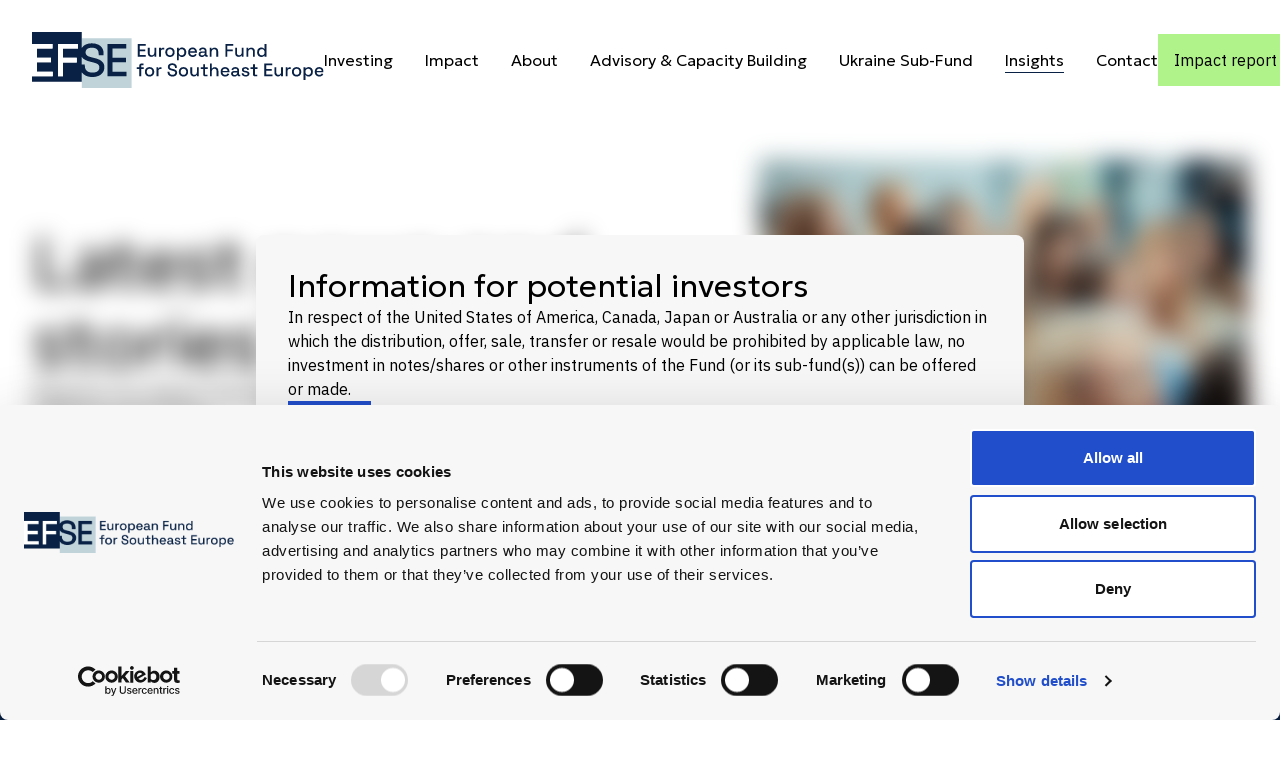

--- FILE ---
content_type: text/html; charset=utf-8
request_url: https://www.efse.lu/insights?tx_news_pi1%5BoverwriteDemand%5D%5Bcategories%5D=148&cHash=003c20d52eb41041c549a472a8fdd1dc
body_size: 89393
content:
<!DOCTYPE html><html lang="en" data-sentry-component="RootLayout" data-sentry-source-file="layout.tsx"><head><meta charSet="utf-8"/><meta name="viewport" content="width=device-width, initial-scale=1"/><link rel="stylesheet" href="/_next/static/css/71879614fcb61382.css" data-precedence="next"/><link rel="stylesheet" href="/_next/static/css/fd4f548ab5cc9f22.css" data-precedence="next"/><link rel="preload" as="script" fetchPriority="low" href="/_next/static/chunks/webpack-a460daf7bc93bf7e.js"/><script src="/_next/static/chunks/52774a7f-813ad28d4c1c448b.js" async=""></script><script src="/_next/static/chunks/4bd1b696-67ab332d6b85b04e.js" async=""></script><script src="/_next/static/chunks/338-26dca289220f4a0b.js" async=""></script><script src="/_next/static/chunks/main-app-f26170c7ea19e6de.js" async=""></script><script src="/_next/static/chunks/app/global-error-2de4d61053b09e91.js" async=""></script><script src="/_next/static/chunks/c36f3faa-6aec19f388788d2d.js" async=""></script><script src="/_next/static/chunks/500-b3a5e1b4a1359a0c.js" async=""></script><script src="/_next/static/chunks/541-e12c8ab5ca8227c7.js" async=""></script><script src="/_next/static/chunks/558-1ca9c454aa51cc49.js" async=""></script><script src="/_next/static/chunks/892-09c8e5c3f360eed1.js" async=""></script><script src="/_next/static/chunks/397-66538c75e0582b3e.js" async=""></script><script src="/_next/static/chunks/995-2d4e82c1b07a941e.js" async=""></script><script src="/_next/static/chunks/app/%5Bflexible_page_uid%5D/page-c6fee58ffc1efc5b.js" async=""></script><script src="/_next/static/chunks/app/layout-5112899cf83ab9b9.js" async=""></script><link rel="preload" href="https://consent.cookiebot.com/uc.js" as="script"/><link rel="preload" href="https://www.googletagmanager.com/gtm.js?id=GTM-KSJRVCFJ" as="script"/><meta name="next-size-adjust" content=""/><link rel="canonical" href="https://www.efse.lu/insights"/><meta property="og:title" content="Invest in Inclusive Growth with EFSE - Leading Impact Fund for MSMEs"/><meta property="og:description" content="EFSE is a pioneering public-private partnership impact fund launched in 2005, supporting MSMEs in Southeast Europe and the Caucasus. We provide strategic partnerships and tailored debt-financing solutions to foster inclusive, sustainable growth and diversified returns."/><meta property="og:url" content="https://www.efse.lu/insights"/><meta property="og:site_name" content="European Fund for Southeast Europe"/><meta property="og:image" content="https://www.efse.lu/opengraph-image.png"/><meta property="og:image:width" content="1861"/><meta property="og:image:height" content="1241"/><meta property="og:type" content="website"/><meta name="twitter:card" content="summary_large_image"/><meta name="twitter:title" content="Invest in Inclusive Growth with EFSE - Leading Impact Fund for MSMEs"/><meta name="twitter:description" content="EFSE is a pioneering public-private partnership impact fund launched in 2005, supporting MSMEs in Southeast Europe and the Caucasus. We provide strategic partnerships and tailored debt-financing solutions to foster inclusive, sustainable growth and diversified returns."/><meta name="twitter:image" content="https://www.efse.lu/opengraph-image.png"/><meta name="twitter:image:width" content="1861"/><meta name="twitter:image:height" content="1241"/><link rel="preconnect" href="https://consent.cookiebot.com"/><link rel="preconnect" href="https://mktdplp102cdn.azureedge.net"/><meta name="sentry-trace" content="43ffd9b55541a88b57353283708b9ce5-f935c68c1e314cd0-1"/><meta name="baggage" content="sentry-environment=production,sentry-public_key=cfc741d31622fe68210351e02774d4f7,sentry-trace_id=43ffd9b55541a88b57353283708b9ce5,sentry-org_id=4508414977966080,sentry-transaction=GET%20%2F%5Bflexible_page_uid%5D,sentry-sampled=true,sentry-sample_rand=0.07426693511221871,sentry-sample_rate=0.1"/><script src="/_next/static/chunks/polyfills-42372ed130431b0a.js" noModule=""></script></head><body><div hidden=""><!--$--><!--/$--></div><noscript data-sentry-component="Matomo" data-sentry-source-file="Matomo.tsx"><img referrerPolicy="no-referrer-when-downgrade" src="//matomo.finance-in-motion.com/matomo.php?idsite=4&amp;amp;rec=1" style="border:0" alt=""/></noscript><style>
              :root {
                --font-primary: 'IBM Plex Sans', 'IBM Plex Sans Fallback', sans-serif;
                --font-secondary: 'Geologica', 'Geologica Fallback', sans-serif;
              }
          </style><a href="#main-content" class="fixed left-1/2 z-30 -translate-x-1/2 -translate-y-full rounded-b-2xl bg-white px-4 py-2 text-black focus:translate-y-0" data-sentry-component="SkipToContentLink" data-sentry-source-file="SkipToContentLink.tsx">Skip to main content</a><span id="main-content"></span><div class="navigation text-black" data-sentry-component="Navigation" data-sentry-source-file="Navigation.tsx"><nav aria-label="Primary" class="fixed top-0 z-50 col-span-full flex w-full bg-white py-5 transition-all lg:py-8 opacity-100 translate-y-0"><div class="grid max-w-screen-xl grid-cols-4 gap-x-2.5 md:grid-cols-8 lg:mx-auto lg:grid-cols-12 lg:gap-x-6 xl:gap-x-8 px-5 lg:px-8 h-auto w-full transition-all lg:rounded-default opacity-100" data-sentry-component="Container" data-sentry-source-file="Container.tsx"><div class="col-span-full flex w-full items-center justify-between"><a aria-label="Go to homepage" data-sentry-element="Link" data-sentry-source-file="Navigation.tsx" href="/"><svg width="292" height="56" viewBox="0 0 292 56" fill="none" class="h-10 w-fit lg:h-14" data-sentry-element="svg" data-sentry-component="Logo" data-sentry-source-file="Logo.tsx"><g clip-path="url(#clip0_2230_1732)" data-sentry-element="g" data-sentry-source-file="Logo.tsx"><path d="M105.698 24.7221V12.0026H113.709V13.7813H107.663V17.4351H113.206V19.2138H107.663V22.9365H113.806V24.7152H105.705L105.698 24.7221Z" fill="#082145" data-sentry-element="path" data-sentry-source-file="Logo.tsx"></path><path d="M119.34 24.8874C118.665 24.8874 118.058 24.7357 117.52 24.4324C116.983 24.1291 116.569 23.7016 116.266 23.1432C115.962 22.5848 115.811 21.923 115.811 21.144V15.7666H117.679V21.0199C117.679 21.792 117.872 22.3642 118.258 22.7365C118.644 23.1088 119.182 23.288 119.878 23.288C120.643 23.288 121.257 23.0329 121.726 22.5159C122.194 21.9988 122.422 21.2612 122.422 20.2891V15.7666H124.29V24.7219H122.456V23.3776H122.167C121.994 23.743 121.698 24.0808 121.257 24.4048C120.822 24.7288 120.181 24.8874 119.333 24.8874H119.34Z" fill="#082145" data-sentry-element="path" data-sentry-source-file="Logo.tsx"></path><path d="M127.054 24.7219V15.7666H128.888V16.8214H129.177C129.322 16.4491 129.556 16.1734 129.873 15.9941C130.19 15.8149 130.59 15.7322 131.066 15.7322H132.135V17.4212H130.99C130.384 17.4212 129.887 17.5866 129.501 17.9176C129.115 18.2485 128.922 18.7655 128.922 19.4549V24.7219H127.054Z" fill="#082145" data-sentry-element="path" data-sentry-source-file="Logo.tsx"></path><path d="M137.953 24.9773C137.057 24.9773 136.264 24.7911 135.561 24.4258C134.865 24.0604 134.32 23.5295 133.92 22.8401C133.52 22.1507 133.32 21.3303 133.32 20.3859V20.117C133.32 19.1725 133.52 18.359 133.92 17.6765C134.32 16.994 134.865 16.4632 135.561 16.084C136.257 15.7048 137.057 15.5187 137.953 15.5187C138.849 15.5187 139.649 15.7048 140.352 16.084C141.055 16.4563 141.607 16.9871 142.007 17.6765C142.407 18.3659 142.607 19.1725 142.607 20.117V20.3859C142.607 21.3303 142.407 22.1507 142.007 22.8401C141.607 23.5295 141.055 24.0604 140.352 24.4258C139.649 24.798 138.849 24.9773 137.953 24.9773ZM137.953 23.3089C138.773 23.3089 139.449 23.047 139.959 22.5161C140.476 21.9922 140.731 21.2614 140.731 20.3238V20.1584C140.731 19.2277 140.476 18.4969 139.966 17.9661C139.456 17.4421 138.787 17.1733 137.953 17.1733C137.119 17.1733 136.478 17.4352 135.961 17.9661C135.444 18.4969 135.189 19.2208 135.189 20.1584V20.3238C135.189 21.2545 135.444 21.9853 135.961 22.5161C136.478 23.047 137.14 23.3089 137.953 23.3089Z" fill="#082145" data-sentry-element="path" data-sentry-source-file="Logo.tsx"></path><path d="M144.932 28.3554V15.7669H146.765V17.0561H147.055C147.282 16.6562 147.634 16.2977 148.096 15.9806C148.565 15.6635 149.233 15.5118 150.102 15.5118C150.854 15.5118 151.543 15.6911 152.163 16.0565C152.784 16.4218 153.287 16.9458 153.673 17.6283C154.052 18.3108 154.245 19.1381 154.245 20.1101V20.379C154.245 21.3511 154.059 22.1714 153.68 22.8608C153.301 23.5502 152.805 24.0673 152.17 24.4327C151.543 24.7981 150.847 24.9773 150.102 24.9773C149.523 24.9773 149.027 24.9015 148.634 24.7567C148.234 24.6119 147.91 24.4258 147.669 24.2052C147.427 23.9846 147.234 23.7502 147.089 23.5089H146.8V28.3623H144.932V28.3554ZM149.564 23.3434C150.385 23.3434 151.06 23.0814 151.577 22.5644C152.101 22.0473 152.356 21.2959 152.356 20.3307V20.1653C152.356 19.207 152.095 18.4694 151.564 17.9523C151.033 17.4353 150.364 17.1733 149.558 17.1733C148.751 17.1733 148.096 17.4353 147.565 17.9523C147.041 18.4763 146.772 19.2139 146.772 20.1653V20.3307C146.772 21.3028 147.034 22.0473 147.565 22.5644C148.089 23.0883 148.758 23.3434 149.558 23.3434H149.564Z" fill="#082145" data-sentry-element="path" data-sentry-source-file="Logo.tsx"></path><path d="M160.686 24.9772C159.776 24.9772 158.983 24.7841 158.307 24.405C157.632 24.0258 157.101 23.4881 156.715 22.7849C156.336 22.0886 156.143 21.282 156.143 20.3582V20.1376C156.143 19.2069 156.329 18.3934 156.708 17.6971C157.08 17.0008 157.604 16.4631 158.28 16.077C158.948 15.6978 159.727 15.5048 160.617 15.5048C161.506 15.5048 162.23 15.6978 162.878 16.077C163.526 16.4562 164.029 16.987 164.395 17.6626C164.76 18.3383 164.939 19.1311 164.939 20.0411V20.7512H158.052C158.08 21.5371 158.342 22.1644 158.845 22.6332C159.348 23.102 159.976 23.3295 160.727 23.3295C161.43 23.3295 161.961 23.1709 162.32 22.8607C162.678 22.5505 162.954 22.1851 163.147 21.7715L164.691 22.5712C164.519 22.909 164.278 23.2675 163.953 23.6466C163.629 24.0189 163.209 24.336 162.692 24.5911C162.175 24.8462 161.506 24.9703 160.693 24.9703L160.686 24.9772ZM158.066 19.331H163.023C162.975 18.6554 162.733 18.1245 162.299 17.7454C161.865 17.3662 161.292 17.1732 160.589 17.1732C159.886 17.1732 159.314 17.3662 158.873 17.7454C158.431 18.1245 158.163 18.6554 158.066 19.331Z" fill="#082145" data-sentry-element="path" data-sentry-source-file="Logo.tsx"></path><path d="M169.964 24.9773C169.323 24.9773 168.751 24.867 168.247 24.6533C167.744 24.4327 167.344 24.1155 167.048 23.6881C166.751 23.2607 166.6 22.7505 166.6 22.1439C166.6 21.5372 166.744 21.0132 167.048 20.6065C167.351 20.1998 167.751 19.8964 168.268 19.6896C168.785 19.4828 169.364 19.3794 170.019 19.3794H172.742V18.8003C172.742 18.2832 172.584 17.8627 172.273 17.5456C171.956 17.2284 171.474 17.0768 170.819 17.0768C170.164 17.0768 169.688 17.2284 169.35 17.5318C169.013 17.8351 168.785 18.2281 168.682 18.7106L166.937 18.1453C167.082 17.6628 167.317 17.2215 167.634 16.8286C167.958 16.4356 168.378 16.1185 168.916 15.8772C169.454 15.6359 170.088 15.5118 170.839 15.5118C172.005 15.5118 172.915 15.8083 173.583 16.4012C174.252 16.994 174.583 17.8351 174.583 18.9244V22.6127C174.583 22.978 174.755 23.1573 175.093 23.1573H175.858V24.7222H174.459C174.031 24.7222 173.687 24.6119 173.425 24.3982C173.156 24.1776 173.025 23.8812 173.025 23.5089V23.4537H172.749C172.653 23.633 172.508 23.8467 172.315 24.088C172.122 24.3293 171.839 24.5361 171.46 24.7153C171.088 24.8946 170.591 24.9773 169.971 24.9773H169.964ZM170.24 23.433C170.991 23.433 171.598 23.2193 172.06 22.785C172.522 22.3576 172.749 21.7647 172.749 21.0132V20.834H170.136C169.64 20.834 169.24 20.9374 168.937 21.1511C168.633 21.3648 168.482 21.6751 168.482 22.0887C168.482 22.5024 168.64 22.8264 168.95 23.0677C169.261 23.3089 169.695 23.433 170.24 23.433Z" fill="#082145" data-sentry-element="path" data-sentry-source-file="Logo.tsx"></path><path d="M177.671 24.7221V15.7668H179.505V17.1111H179.794C179.967 16.7457 180.27 16.4079 180.704 16.0908C181.139 15.7737 181.787 15.622 182.648 15.622C183.324 15.622 183.931 15.7737 184.455 16.077C184.979 16.3803 185.399 16.8078 185.696 17.3593C185.999 17.9108 186.151 18.5726 186.151 19.3517V24.729H184.282V19.4964C184.282 18.7243 184.089 18.1521 183.703 17.7798C183.317 17.4075 182.779 17.2283 182.104 17.2283C181.332 17.2283 180.711 17.4834 180.242 17.9935C179.774 18.5037 179.546 19.2413 179.546 20.2065V24.729H177.678L177.671 24.7221Z" fill="#082145" data-sentry-element="path" data-sentry-source-file="Logo.tsx"></path><path d="M193.416 24.7221V12.0026H201.261V13.7813H195.374V17.4489H200.786V19.2275H195.374V24.7152H193.409L193.416 24.7221Z" fill="#082145" data-sentry-element="path" data-sentry-source-file="Logo.tsx"></path><path d="M206.66 24.8874C205.984 24.8874 205.377 24.7357 204.84 24.4324C204.302 24.1291 203.888 23.7016 203.585 23.1432C203.282 22.5848 203.13 21.923 203.13 21.144V15.7666H204.998V21.0199C204.998 21.792 205.191 22.3642 205.577 22.7365C205.963 23.1088 206.501 23.288 207.197 23.288C207.963 23.288 208.576 23.0329 209.045 22.5159C209.514 21.9988 209.741 21.2612 209.741 20.2891V15.7666H211.61V24.7219H209.776V23.3776H209.486C209.314 23.743 209.017 24.0808 208.576 24.4048C208.142 24.7288 207.501 24.8874 206.653 24.8874H206.66Z" fill="#082145" data-sentry-element="path" data-sentry-source-file="Logo.tsx"></path><path d="M214.382 24.7221V15.7668H216.216V17.1111H216.505C216.678 16.7457 216.981 16.4079 217.415 16.0908C217.85 15.7737 218.498 15.622 219.359 15.622C220.035 15.622 220.642 15.7737 221.166 16.077C221.689 16.3803 222.11 16.8078 222.406 17.3593C222.71 17.9108 222.861 18.5726 222.861 19.3517V24.729H220.993V19.4964C220.993 18.7243 220.8 18.1521 220.414 17.7798C220.028 17.4075 219.49 17.2283 218.815 17.2283C218.043 17.2283 217.422 17.4834 216.953 17.9935C216.485 18.5037 216.257 19.2413 216.257 20.2065V24.729H214.389L214.382 24.7221Z" fill="#082145" data-sentry-element="path" data-sentry-source-file="Logo.tsx"></path><path d="M229.258 24.9771C228.52 24.9771 227.837 24.7979 227.203 24.4325C226.576 24.0671 226.066 23.5432 225.686 22.8607C225.307 22.1782 225.114 21.3509 225.114 20.3788V20.11C225.114 19.1517 225.3 18.3313 225.68 17.6419C226.052 16.9525 226.555 16.4217 227.189 16.0632C227.817 15.6978 228.513 15.5185 229.258 15.5185C229.837 15.5185 230.326 15.5944 230.719 15.7392C231.112 15.8839 231.436 16.0701 231.691 16.2907C231.946 16.5113 232.139 16.7457 232.27 16.987H232.56V12.0095H234.428V24.7289H232.594V23.4535H232.305C232.077 23.8396 231.726 24.1912 231.264 24.5083C230.795 24.8255 230.126 24.984 229.258 24.984V24.9771ZM229.788 23.3432C230.602 23.3432 231.271 23.0813 231.795 22.5642C232.318 22.0472 232.587 21.2957 232.587 20.3306V20.1651C232.587 19.2068 232.325 18.4692 231.808 17.9521C231.291 17.4351 230.616 17.1731 229.795 17.1731C228.975 17.1731 228.334 17.4351 227.803 17.9521C227.272 18.4692 227.01 19.2137 227.01 20.1651V20.3306C227.01 21.3026 227.272 22.0472 227.803 22.5642C228.327 23.0882 228.996 23.3432 229.795 23.3432H229.788Z" fill="#082145" data-sentry-element="path" data-sentry-source-file="Logo.tsx"></path><path d="M107.366 44.2873V36.9107H104.856V35.3319H107.366V33.3671C107.366 32.8225 107.531 32.3882 107.855 32.0573C108.179 31.7264 108.621 31.5678 109.165 31.5678H111.475V33.1465H109.765C109.413 33.1465 109.241 33.3258 109.241 33.6912V35.325H111.819V36.9038H109.241V44.2804H107.373L107.366 44.2873Z" fill="#082145" data-sentry-element="path" data-sentry-source-file="Logo.tsx"></path><path d="M117.555 44.5423C116.658 44.5423 115.866 44.3562 115.162 43.9908C114.466 43.6254 113.922 43.0946 113.522 42.4052C113.122 41.7158 112.922 40.8954 112.922 39.9509V39.682C112.922 38.7375 113.122 37.9241 113.522 37.2415C113.922 36.559 114.466 36.0282 115.162 35.649C115.859 35.2699 116.658 35.0837 117.555 35.0837C118.451 35.0837 119.251 35.2699 119.954 35.649C120.657 36.0213 121.208 36.5521 121.608 37.2415C122.008 37.9309 122.208 38.7375 122.208 39.682V39.9509C122.208 40.8954 122.008 41.7158 121.608 42.4052C121.208 43.0946 120.657 43.6254 119.954 43.9908C119.251 44.3631 118.451 44.5423 117.555 44.5423ZM117.555 42.8739C118.375 42.8739 119.051 42.612 119.561 42.0811C120.078 41.5572 120.333 40.8264 120.333 39.8888V39.7234C120.333 38.7927 120.078 38.0619 119.568 37.5311C119.058 37.0071 118.389 36.7383 117.555 36.7383C116.72 36.7383 116.079 37.0003 115.562 37.5311C115.045 38.0619 114.79 38.7858 114.79 39.7234V39.8888C114.79 40.8195 115.045 41.5503 115.562 42.0811C116.079 42.612 116.741 42.8739 117.555 42.8739Z" fill="#082145" data-sentry-element="path" data-sentry-source-file="Logo.tsx"></path><path d="M124.53 44.2873V35.3319H126.364V36.3867H126.654C126.798 36.0145 127.033 35.7387 127.35 35.5594C127.667 35.3802 128.067 35.2975 128.543 35.2975H129.611V36.9865H128.467C127.86 36.9865 127.364 37.152 126.978 37.4829C126.592 37.8138 126.399 38.3308 126.399 39.0202V44.2873H124.53Z" fill="#082145" data-sentry-element="path" data-sentry-source-file="Logo.tsx"></path><path d="M140.463 44.5423C139.505 44.5423 138.657 44.3699 137.919 44.0321C137.182 43.6943 136.603 43.1911 136.182 42.5361C135.761 41.8743 135.555 41.0746 135.555 40.1301V39.6751H137.499V40.1301C137.499 41.0264 137.768 41.6951 138.305 42.1432C138.843 42.5913 139.56 42.8119 140.456 42.8119C141.353 42.8119 142.049 42.6189 142.511 42.2397C142.973 41.8605 143.2 41.3642 143.2 40.7575C143.2 40.3576 143.09 40.0336 142.876 39.7785C142.656 39.5235 142.352 39.3235 141.952 39.1719C141.552 39.0202 141.077 38.8754 140.518 38.7444L139.85 38.579C139.036 38.386 138.333 38.1447 137.733 37.862C137.133 37.5794 136.672 37.2002 136.341 36.7245C136.01 36.2488 135.851 35.649 135.851 34.9045C135.851 34.1599 136.037 33.5119 136.403 32.9811C136.768 32.4502 137.285 32.0366 137.94 31.747C138.595 31.4575 139.36 31.3127 140.25 31.3127C141.139 31.3127 141.925 31.4644 142.621 31.7677C143.317 32.071 143.862 32.5192 144.262 33.112C144.662 33.7049 144.862 34.4495 144.862 35.3457V36.0006H142.917V35.3457C142.917 34.8011 142.807 34.3599 142.58 34.022C142.352 33.6842 142.042 33.4361 141.642 33.2775C141.242 33.1189 140.773 33.0431 140.243 33.0431C139.47 33.0431 138.864 33.2017 138.436 33.5257C138.009 33.8497 137.788 34.2909 137.788 34.8631C137.788 35.2492 137.885 35.5663 138.071 35.8145C138.257 36.0627 138.533 36.2626 138.898 36.4212C139.264 36.5797 139.719 36.7176 140.263 36.8417L140.939 37.0071C141.759 37.1864 142.49 37.4208 143.117 37.7034C143.745 37.9861 144.241 38.3722 144.607 38.8547C144.972 39.3373 145.151 39.9647 145.151 40.723C145.151 41.4814 144.958 42.1501 144.579 42.7223C144.2 43.2945 143.655 43.7357 142.952 44.0597C142.249 44.3768 141.421 44.5423 140.463 44.5423Z" fill="#082145" data-sentry-element="path" data-sentry-source-file="Logo.tsx"></path><path d="M151.453 44.5423C150.557 44.5423 149.764 44.3562 149.061 43.9908C148.365 43.6254 147.82 43.0946 147.42 42.4052C147.02 41.7158 146.82 40.8954 146.82 39.9509V39.682C146.82 38.7375 147.02 37.9241 147.42 37.2415C147.82 36.559 148.365 36.0282 149.061 35.649C149.757 35.2699 150.557 35.0837 151.453 35.0837C152.349 35.0837 153.149 35.2699 153.852 35.649C154.555 36.0213 155.107 36.5521 155.507 37.2415C155.907 37.9309 156.107 38.7375 156.107 39.682V39.9509C156.107 40.8954 155.907 41.7158 155.507 42.4052C155.107 43.0946 154.555 43.6254 153.852 43.9908C153.149 44.3631 152.349 44.5423 151.453 44.5423ZM151.453 42.8739C152.273 42.8739 152.949 42.612 153.459 42.0811C153.976 41.5572 154.231 40.8264 154.231 39.8888V39.7234C154.231 38.7927 153.976 38.0619 153.466 37.5311C152.956 37.0071 152.287 36.7383 151.453 36.7383C150.619 36.7383 149.978 37.0003 149.461 37.5311C148.944 38.0619 148.689 38.7858 148.689 39.7234V39.8888C148.689 40.8195 148.944 41.5503 149.461 42.0811C149.978 42.612 150.64 42.8739 151.453 42.8739Z" fill="#082145" data-sentry-element="path" data-sentry-source-file="Logo.tsx"></path><path d="M161.863 44.4529C161.187 44.4529 160.58 44.3012 160.043 43.9979C159.505 43.6945 159.091 43.2671 158.788 42.7087C158.485 42.1503 158.333 41.4885 158.333 40.7094V35.3321H160.201V40.5853C160.201 41.3575 160.394 41.9297 160.78 42.3019C161.166 42.6742 161.704 42.8535 162.4 42.8535C163.166 42.8535 163.779 42.5984 164.248 42.0813C164.717 41.5643 164.944 40.8266 164.944 39.8546V35.3321H166.813V44.2874H164.979V42.9431H164.689C164.517 43.3085 164.22 43.6463 163.779 43.9703C163.345 44.2943 162.704 44.4529 161.856 44.4529H161.863Z" fill="#082145" data-sentry-element="path" data-sentry-source-file="Logo.tsx"></path><path d="M172.948 44.2873C172.403 44.2873 171.969 44.1218 171.652 43.7978C171.335 43.4738 171.169 43.0326 171.169 42.488V36.9107H168.701V35.332H171.169V32.3745H173.038V35.332H175.705V36.9107H173.038V42.1639C173.038 42.5293 173.21 42.7086 173.548 42.7086H175.416V44.2873H172.948Z" fill="#082145" data-sentry-element="path" data-sentry-source-file="Logo.tsx"></path><path d="M177.906 44.2873V31.5678H179.775V36.6004H180.064C180.188 36.3729 180.361 36.1454 180.581 35.9317C180.802 35.7111 181.098 35.5319 181.47 35.394C181.836 35.2561 182.312 35.1872 182.877 35.1872C183.552 35.1872 184.159 35.3388 184.683 35.6422C185.207 35.9455 185.628 36.3729 185.924 36.9245C186.227 37.476 186.379 38.1378 186.379 38.9168V44.2941H184.511V39.0616C184.511 38.2895 184.318 37.7173 183.932 37.345C183.546 36.9727 183.008 36.7935 182.332 36.7935C181.56 36.7935 180.94 37.0485 180.471 37.5587C180.002 38.0689 179.775 38.8065 179.775 39.7717V44.2941H177.906V44.2873Z" fill="#082145" data-sentry-element="path" data-sentry-source-file="Logo.tsx"></path><path d="M193.182 44.5424C192.272 44.5424 191.479 44.3493 190.803 43.9702C190.128 43.591 189.597 43.0532 189.211 42.3501C188.832 41.6538 188.639 40.8472 188.639 39.9234V39.7028C188.639 38.7721 188.825 37.9586 189.204 37.2623C189.576 36.566 190.1 36.0283 190.776 35.6422C191.445 35.263 192.224 35.07 193.113 35.07C194.002 35.07 194.726 35.263 195.374 35.6422C196.022 36.0214 196.525 36.5522 196.891 37.2278C197.256 37.9034 197.435 38.6962 197.435 39.6062V40.3163H190.548C190.576 41.1022 190.838 41.7296 191.341 42.1984C191.844 42.6672 192.472 42.8947 193.223 42.8947C193.926 42.8947 194.457 42.7361 194.816 42.4259C195.174 42.1157 195.45 41.7503 195.643 41.3366L197.187 42.1363C197.015 42.4742 196.774 42.8326 196.45 43.2118C196.126 43.5841 195.705 43.9012 195.188 44.1563C194.671 44.4114 194.002 44.5355 193.189 44.5355L193.182 44.5424ZM190.569 38.8962H195.526C195.478 38.2206 195.236 37.6897 194.802 37.3105C194.368 36.9314 193.795 36.7383 193.092 36.7383C192.389 36.7383 191.817 36.9314 191.376 37.3105C190.934 37.6897 190.666 38.2206 190.569 38.8962Z" fill="#082145" data-sentry-element="path" data-sentry-source-file="Logo.tsx"></path><path d="M202.469 44.5423C201.828 44.5423 201.255 44.432 200.752 44.2183C200.249 43.9977 199.849 43.6806 199.553 43.2531C199.256 42.8257 199.104 42.3156 199.104 41.7089C199.104 41.1022 199.249 40.5783 199.553 40.1715C199.856 39.7648 200.256 39.4614 200.773 39.2546C201.29 39.0478 201.869 38.9444 202.524 38.9444H205.247V38.3653C205.247 37.8482 205.088 37.4277 204.778 37.1106C204.461 36.7935 203.979 36.6418 203.324 36.6418C202.669 36.6418 202.193 36.7935 201.855 37.0968C201.517 37.4001 201.29 37.7931 201.186 38.2757L199.442 37.7104C199.587 37.2278 199.821 36.7866 200.139 36.3936C200.463 36.0007 200.883 35.6835 201.421 35.4422C201.959 35.2009 202.593 35.0769 203.344 35.0769C204.509 35.0769 205.419 35.3733 206.088 35.9662C206.757 36.5591 207.088 37.4001 207.088 38.4894V42.1777C207.088 42.5431 207.26 42.7223 207.598 42.7223H208.363V44.2872H206.964C206.536 44.2872 206.192 44.1769 205.93 43.9632C205.661 43.7426 205.53 43.4462 205.53 43.0739V43.0187H205.254C205.157 43.198 205.013 43.4117 204.82 43.653C204.627 43.8943 204.344 44.1011 203.965 44.2804C203.592 44.4596 203.096 44.5423 202.476 44.5423H202.469ZM202.738 42.9981C203.489 42.9981 204.096 42.7844 204.558 42.35C205.02 41.9226 205.247 41.3297 205.247 40.5783V40.399H202.634C202.138 40.399 201.738 40.5024 201.435 40.7162C201.131 40.9299 200.98 41.2401 200.98 41.6537C200.98 42.0674 201.138 42.3914 201.448 42.6327C201.759 42.874 202.193 42.9981 202.738 42.9981Z" fill="#082145" data-sentry-element="path" data-sentry-source-file="Logo.tsx"></path><path d="M213.767 44.5424C212.629 44.5424 211.685 44.2873 210.933 43.7771C210.182 43.267 209.72 42.5017 209.555 41.4676L211.299 41.0471C211.395 41.5435 211.561 41.9364 211.788 42.226C212.016 42.5155 212.305 42.7223 212.65 42.8464C212.995 42.9705 213.367 43.0257 213.767 43.0257C214.36 43.0257 214.815 42.9085 215.139 42.681C215.463 42.4535 215.621 42.157 215.621 41.7916C215.621 41.4263 215.47 41.1643 215.166 40.9919C214.863 40.8196 214.415 40.6817 213.822 40.5714L213.202 40.4611C212.595 40.3508 212.043 40.1922 211.547 39.9923C211.051 39.7924 210.658 39.5028 210.368 39.1375C210.079 38.7721 209.934 38.3102 209.934 37.738C209.934 36.89 210.251 36.2351 210.878 35.7663C211.506 35.2975 212.34 35.07 213.388 35.07C214.436 35.07 215.222 35.2975 215.87 35.7525C216.518 36.2075 216.938 36.8211 217.131 37.5932L215.387 38.0827C215.277 37.538 215.049 37.152 214.698 36.9314C214.346 36.7039 213.912 36.5936 213.388 36.5936C212.864 36.5936 212.478 36.6901 212.188 36.8762C211.899 37.0624 211.754 37.3243 211.754 37.669C211.754 38.0344 211.899 38.2964 212.181 38.4687C212.464 38.6411 212.85 38.7652 213.333 38.8479L213.967 38.9582C214.608 39.0685 215.194 39.2202 215.732 39.4132C216.263 39.6062 216.683 39.8889 216.993 40.2474C217.304 40.6128 217.455 41.0954 217.455 41.702C217.455 42.5982 217.124 43.2945 216.456 43.7909C215.787 44.2873 214.891 44.5355 213.767 44.5355V44.5424Z" fill="#082145" data-sentry-element="path" data-sentry-source-file="Logo.tsx"></path><path d="M222.793 44.2873C222.248 44.2873 221.814 44.1218 221.497 43.7978C221.179 43.4738 221.014 43.0326 221.014 42.488V36.9107H218.546V35.332H221.014V32.3745H222.882V35.332H225.55V36.9107H222.882V42.1639C222.882 42.5293 223.055 42.7086 223.392 42.7086H225.261V44.2873H222.793Z" fill="#082145" data-sentry-element="path" data-sentry-source-file="Logo.tsx"></path><path d="M232.333 44.2873V31.5678H240.344V33.3465H234.298V37.0003H239.841V38.7789H234.298V42.5017H240.44V44.2804H232.34L232.333 44.2873Z" fill="#082145" data-sentry-element="path" data-sentry-source-file="Logo.tsx"></path><path d="M245.976 44.4529C245.3 44.4529 244.694 44.3012 244.156 43.9979C243.618 43.6945 243.205 43.2671 242.901 42.7087C242.598 42.1503 242.446 41.4885 242.446 40.7094V35.3321H244.315V40.5853C244.315 41.3575 244.508 41.9297 244.894 42.3019C245.28 42.6742 245.817 42.8535 246.514 42.8535C247.279 42.8535 247.893 42.5984 248.361 42.0813C248.83 41.5643 249.058 40.8266 249.058 39.8546V35.3321H250.926V44.2874H249.092V42.9431H248.803C248.63 43.3085 248.334 43.6463 247.893 43.9703C247.458 44.2943 246.817 44.4529 245.969 44.4529H245.976Z" fill="#082145" data-sentry-element="path" data-sentry-source-file="Logo.tsx"></path><path d="M253.692 44.2873V35.3319H255.526V36.3867H255.816C255.961 36.0145 256.195 35.7387 256.512 35.5594C256.829 35.3802 257.229 35.2975 257.705 35.2975H258.773V36.9865H257.629C257.022 36.9865 256.526 37.152 256.14 37.4829C255.754 37.8138 255.561 38.3308 255.561 39.0202V44.2873H253.692Z" fill="#082145" data-sentry-element="path" data-sentry-source-file="Logo.tsx"></path><path d="M264.598 44.5423C263.701 44.5423 262.909 44.3562 262.205 43.9908C261.509 43.6254 260.964 43.0946 260.565 42.4052C260.165 41.7158 259.965 40.8954 259.965 39.9509V39.682C259.965 38.7375 260.165 37.9241 260.565 37.2415C260.964 36.559 261.509 36.0282 262.205 35.649C262.902 35.2699 263.701 35.0837 264.598 35.0837C265.494 35.0837 266.294 35.2699 266.997 35.649C267.7 36.0213 268.251 36.5521 268.651 37.2415C269.051 37.9309 269.251 38.7375 269.251 39.682V39.9509C269.251 40.8954 269.051 41.7158 268.651 42.4052C268.251 43.0946 267.7 43.6254 266.997 43.9908C266.294 44.3631 265.494 44.5423 264.598 44.5423ZM264.598 42.8739C265.418 42.8739 266.094 42.612 266.604 42.0811C267.121 41.5572 267.376 40.8264 267.376 39.8888V39.7234C267.376 38.7927 267.121 38.0619 266.611 37.5311C266.101 37.0071 265.432 36.7383 264.598 36.7383C263.763 36.7383 263.122 37.0003 262.605 37.5311C262.088 38.0619 261.833 38.7858 261.833 39.7234V39.8888C261.833 40.8195 262.088 41.5503 262.605 42.0811C263.122 42.612 263.784 42.8739 264.598 42.8739Z" fill="#082145" data-sentry-element="path" data-sentry-source-file="Logo.tsx"></path><path d="M271.567 47.9204V35.3319H273.401V36.6211H273.691C273.918 36.2213 274.27 35.8628 274.732 35.5457C275.201 35.2285 275.869 35.0769 276.738 35.0769C277.489 35.0769 278.179 35.2561 278.799 35.6215C279.42 35.9869 279.923 36.5108 280.309 37.1933C280.688 37.8758 280.881 38.7031 280.881 39.6752V39.944C280.881 40.9161 280.695 41.7365 280.316 42.4259C279.937 43.1153 279.44 43.6323 278.806 43.9977C278.179 44.3631 277.482 44.5423 276.738 44.5423C276.159 44.5423 275.662 44.4665 275.269 44.3217C274.87 44.1769 274.546 43.9908 274.304 43.7702C274.063 43.5496 273.87 43.3152 273.725 43.0739H273.436V47.9273H271.567V47.9204ZM276.2 42.9084C277.021 42.9084 277.696 42.6465 278.213 42.1294C278.737 41.6124 278.992 40.8609 278.992 39.8958V39.7303C278.992 38.772 278.73 38.0344 278.199 37.5173C277.669 37.0003 277 36.7383 276.193 36.7383C275.387 36.7383 274.732 37.0003 274.201 37.5173C273.677 38.0413 273.408 38.7789 273.408 39.7303V39.8958C273.408 40.8678 273.67 41.6124 274.201 42.1294C274.725 42.6534 275.394 42.9084 276.193 42.9084H276.2Z" fill="#082145" data-sentry-element="path" data-sentry-source-file="Logo.tsx"></path><path d="M287.32 44.5424C286.41 44.5424 285.618 44.3493 284.942 43.9702C284.266 43.591 283.736 43.0532 283.35 42.3501C282.97 41.6538 282.777 40.8472 282.777 39.9234V39.7028C282.777 38.7721 282.963 37.9586 283.343 37.2623C283.715 36.566 284.239 36.0283 284.914 35.6422C285.583 35.263 286.362 35.07 287.252 35.07C288.141 35.07 288.865 35.263 289.513 35.6422C290.161 36.0214 290.664 36.5522 291.029 37.2278C291.395 37.9034 291.574 38.6962 291.574 39.6062V40.3163H284.687C284.715 41.1022 284.977 41.7296 285.48 42.1984C285.983 42.6672 286.61 42.8947 287.362 42.8947C288.065 42.8947 288.596 42.7361 288.954 42.4259C289.313 42.1157 289.589 41.7503 289.782 41.3366L291.326 42.1363C291.154 42.4742 290.912 42.8326 290.588 43.2118C290.264 43.5841 289.844 43.9012 289.327 44.1563C288.81 44.4114 288.141 44.5355 287.327 44.5355L287.32 44.5424ZM284.708 38.8962H289.664C289.616 38.2206 289.375 37.6897 288.941 37.3105C288.506 36.9314 287.934 36.7383 287.231 36.7383C286.528 36.7383 285.955 36.9314 285.514 37.3105C285.073 37.6897 284.804 38.2206 284.708 38.8962Z" fill="#082145" data-sentry-element="path" data-sentry-source-file="Logo.tsx"></path><path d="M99.6119 6.19756H49.8096V55.9999H99.6119V6.19756Z" fill="#BFD3D9" data-sentry-element="path" data-sentry-source-file="Logo.tsx"></path><path d="M70.9393 30.5198C70.0155 29.2857 68.747 28.3068 67.1407 27.5829C65.5344 26.859 63.6868 26.2593 61.5841 25.7974L59.8744 25.3837C58.4818 25.0735 57.3236 24.715 56.3998 24.3152C55.4761 23.9153 54.7729 23.3983 54.2903 22.764C53.8146 22.1298 53.5733 21.3232 53.5733 20.3373C53.5733 18.8827 54.1248 17.7521 55.221 16.9317C56.3171 16.1113 57.8476 15.7045 59.8262 15.7045C61.1843 15.7045 62.3701 15.9045 63.3904 16.3043C64.4107 16.7042 65.2035 17.3384 65.7757 18.2071C66.3479 19.0688 66.6306 20.1925 66.6306 21.5851V23.2535H71.5873V21.5851C71.5873 19.3032 71.0772 17.4005 70.0638 15.8907C69.0435 14.374 67.644 13.2365 65.8722 12.4644C64.0936 11.6922 62.0805 11.3062 59.8262 11.3062C57.5718 11.3062 55.6139 11.6715 53.9456 12.4161C52.2772 13.1538 50.9743 14.2085 50.0298 15.5667C49.954 15.677 49.8781 15.8011 49.8023 15.9183V0H0V11.9542H20.42V16.4905H5.00505V25.7974H19.124V30.3336H5.00505V39.8336H20.6544V44.3698H0V49.8023H49.8023V40.3437C50.8433 41.7983 52.1945 42.9359 53.8973 43.7218C55.7794 44.5835 57.9441 45.0178 60.3846 45.0178C62.8251 45.0178 64.9346 44.6042 66.7271 43.7907C68.5195 42.9703 69.8983 41.8397 70.8704 40.3851C71.8424 38.9373 72.3319 37.2345 72.3319 35.2904C72.3319 33.3463 71.87 31.7538 70.9393 30.5198ZM45.8934 16.4905H30.892V25.8456H44.6869V30.3819H30.892V44.3698H25.887V11.9542H45.8934V16.4905ZM65.6171 39.1579C64.4383 40.13 62.701 40.6195 60.3846 40.6195C58.0682 40.6195 56.2689 40.0473 54.897 38.9029C53.5182 37.7654 52.8356 36.0487 52.8356 33.7668V32.6086H49.8023V24.9908C49.8023 24.9908 49.8436 25.0666 49.8712 25.1011C50.7054 26.3075 51.8843 27.2727 53.4147 27.9965C54.9383 28.7273 56.7377 29.334 58.8059 29.8304L60.5225 30.244C61.9426 30.5818 63.1629 30.9472 64.1763 31.3333C65.1966 31.7193 65.9825 32.2364 66.5409 32.8844C67.0993 33.5324 67.3751 34.3666 67.3751 35.3869C67.3751 36.9312 66.7891 38.1859 65.6171 39.1579Z" fill="#082145" data-sentry-element="path" data-sentry-source-file="Logo.tsx"></path><path d="M30.8918 16.4906V25.8457H44.6867V30.382H30.8918V44.3699H25.8867V11.9543H45.8931V16.4906H30.8918Z" fill="white" data-sentry-element="path" data-sentry-source-file="Logo.tsx"></path><path d="M20.6541 39.8337V44.3699H0.0341797V11.9543H20.4198V16.4906H5.00476V25.7975H19.1237V30.3337H5.00476V39.8337H20.6541Z" fill="white" data-sentry-element="path" data-sentry-source-file="Logo.tsx"></path><path d="M80.4748 39.8268V30.3337H93.9043V25.7975H80.4748V16.4906H94.3731V11.9543H75.4697V44.3699H94.6006V39.8268H80.4748Z" fill="#082145" data-sentry-element="path" data-sentry-source-file="Logo.tsx"></path></g><defs data-sentry-element="defs" data-sentry-source-file="Logo.tsx"><clipPath id="clip0_2230_1732" data-sentry-element="clipPath" data-sentry-source-file="Logo.tsx"><rect width="291.574" height="56" fill="white" data-sentry-element="rect" data-sentry-source-file="Logo.tsx"></rect></clipPath></defs></svg></a><button class="mobile-menu flex h-8 w-8 shrink-0 flex-col items-center justify-center gap-y-1 rounded-full border border-black lg:hidden" aria-label="Open menu" aria-haspopup="true" aria-expanded="false"><span class="block h-px w-3"></span><span class="block h-px w-3"></span><span class="block h-px w-3"></span></button><div class="hidden items-center justify-end gap-x-8 lg:flex"><div class="flex transition-opacity"><div class="nav-item group relative px-4 font-secondary first:pl-0 last:pr-0"><a class="relative z-10 flex cursor-pointer flex-col overflow-hidden whitespace-nowrap first:pl-0 last:pr-0" href="/investing"><span class="transition-transform group-hover:-translate-y-full">Investing</span><span class="absolute left-0 top-full transition-transform group-hover:-translate-y-full">Investing</span></a></div><div class="nav-item group relative px-4 font-secondary first:pl-0 last:pr-0"><a class="relative z-10 flex cursor-pointer flex-col overflow-hidden whitespace-nowrap first:pl-0 last:pr-0" href="/impact"><span class="transition-transform group-hover:-translate-y-full">Impact</span><span class="absolute left-0 top-full transition-transform group-hover:-translate-y-full">Impact</span></a></div><div class="nav-item group relative px-4 font-secondary first:pl-0 last:pr-0"><a class="relative z-10 flex cursor-pointer flex-col overflow-hidden whitespace-nowrap first:pl-0 last:pr-0" href="/about"><span class="transition-transform group-hover:-translate-y-full">About</span><span class="absolute left-0 top-full transition-transform group-hover:-translate-y-full">About</span></a></div><div class="nav-item group relative px-4 font-secondary first:pl-0 last:pr-0"><a class="relative z-10 flex cursor-pointer flex-col overflow-hidden whitespace-nowrap first:pl-0 last:pr-0" href="/advisory-and-capacity-building"><span class="transition-transform group-hover:-translate-y-full">Advisory &amp; Capacity Building</span><span class="absolute left-0 top-full transition-transform group-hover:-translate-y-full">Advisory &amp; Capacity Building</span></a></div><div class="nav-item group relative px-4 font-secondary first:pl-0 last:pr-0"><a class="relative z-10 flex cursor-pointer flex-col overflow-hidden whitespace-nowrap first:pl-0 last:pr-0" href="/ukraine-sub-fund"><span class="transition-transform group-hover:-translate-y-full">Ukraine Sub-Fund</span><span class="absolute left-0 top-full transition-transform group-hover:-translate-y-full">Ukraine Sub-Fund</span></a></div><div class="nav-item group relative px-4 font-secondary first:pl-0 last:pr-0"><a class="relative z-10 flex cursor-pointer flex-col overflow-hidden whitespace-nowrap first:pl-0 last:pr-0 border-b border-tertiary" href="/insights"><span class="transition-transform group-hover:-translate-y-full -translate-y-full">Insights </span><span class="absolute left-0 top-full transition-transform group-hover:-translate-y-full -translate-y-full">Insights </span></a></div><div class="nav-item group relative px-4 font-secondary first:pl-0 last:pr-0"><a class="relative z-10 flex cursor-pointer flex-col overflow-hidden whitespace-nowrap first:pl-0 last:pr-0" href="/contact"><span class="transition-transform group-hover:-translate-y-full">Contact</span><span class="absolute left-0 top-full transition-transform group-hover:-translate-y-full">Contact</span></a></div></div><a class="group relative isolate flex w-fit cursor-pointer gap-x-2.5 whitespace-nowrap rounded-button px-4 transition-colors bg-accent-3 hover:bg-accent-3-secondary text-black" href="/impact-report-2024"><span class="py-3.5 font-medium">Impact report 2024<!-- --> </span></a></div></div></div></nav></div><main class="relative z-0 flex min-h-screen w-full flex-col items-center"><h1 class="sr-only">Insights</h1><section class="section-component relative hero-section w-full overflow-hidden pb-16 pt-24 lg:pb-20 lg:pt-40 bg-white z-10" data-sentry-component="Section" data-sentry-source-file="Section.tsx"><div class="grid max-w-screen-xl grid-cols-4 gap-x-2.5 md:grid-cols-8 lg:mx-auto lg:grid-cols-12 lg:gap-x-6 xl:gap-x-8 px-5 lg:px-8 gap-y-12" data-sentry-component="Container" data-sentry-source-file="Container.tsx"><div class="relative z-10 col-span-full row-start-2 flex flex-col gap-y-4 lg:col-span-6 lg:row-start-1 lg:pt-16"><h2 class="text-heading-1 font-medium"><p>Latest news and stories&nbsp;</p></h2><div class="max-w-sm"><h4>Explore our latest stories, press releases and news.&nbsp;<br><br>We keep you in touch with investments that matter.&nbsp;</h4></div></div><div class="relative col-span-full row-start-1 w-full rounded-default lg:col-span-5 lg:col-end-13 lg:aspect-[0.89/1]"><img alt="efse insights" draggable="false" data-sentry-element="NextImage" data-sentry-component="Image" data-sentry-source-file="Image.tsx" fetchPriority="low" loading="lazy" width="5040" height="3360" decoding="async" data-nimg="1" class="h-full w-full rounded-default object-cover" style="color:transparent" srcSet="/_next/image?url=https%3A%2F%2Fp693672.mittwaldserver.info%2Fsites%2Fdefault%2Ffiles%2Fstyles%2Fwide%2Fpublic%2F2025-06%2F4A4A1811%2520%25281%2529.JPG.webp%3Fitok%3DGFrfGSCZ&amp;w=3840&amp;q=75 1x" src="/_next/image?url=https%3A%2F%2Fp693672.mittwaldserver.info%2Fsites%2Fdefault%2Ffiles%2Fstyles%2Fwide%2Fpublic%2F2025-06%2F4A4A1811%2520%25281%2529.JPG.webp%3Fitok%3DGFrfGSCZ&amp;w=3840&amp;q=75"/><div class="absolute inset-0 z-10 h-full w-full rounded-default bg-black opacity-20"></div><div class="absolute bottom-0 left-0 z-10 h-16 w-1/4 rounded-default bg-white lg:h-32 lg:w-2/5"></div></div></div></section><section id="a81651af-3bb0-4736-bc2b-46c236c79db6" class="section-component relative dark-background-section w-full bg-tertiary py-16 text-white lg:py-20 nav-item-dark bg-tertiary text-primary z-10" data-sentry-component="Section" data-sentry-source-file="Section.tsx"><div class="grid grid-cols-4 gap-y-16 md:grid-cols-8 lg:grid-cols-12"><div class="col-span-full" data-sentry-component="Tabs" data-sentry-source-file="Tabs.tsx"><div class="grid max-w-screen-xl grid-cols-4 gap-x-2.5 md:grid-cols-8 lg:mx-auto lg:grid-cols-12 lg:gap-x-6 xl:gap-x-8 px-5 lg:px-8 snap-mandatory snap-center overflow-x-auto" data-sentry-component="Container" data-sentry-source-file="Container.tsx"><div class="col-span-full flex w-fit gap-6 lg:w-auto"><button class="w-max pb-2 text-heading-5 transition-colors border-white text-white border-b">Impact Stories</button><button class="w-max pb-2 text-heading-5 transition-colors border-white text-white">Press Releases</button><button class="w-max pb-2 text-heading-5 transition-colors border-white text-white">Impact Reports</button><button class="w-max pb-2 text-heading-5 transition-colors border-white text-white">Factsheets</button><button class="w-max pb-2 text-heading-5 transition-colors border-white text-white">Sustainability disclosures</button></div></div></div><div class="col-span-full flex w-full flex-col"><div><a aria-label="Read more about Sustainable Agriculture gains traction in the Western Balkans" class="group/card group/link hidden h-52 w-full overflow-hidden border-t border-accent-2/60 transition-all hover:bg-tertiary lg:block border-t" data-sentry-element="Link" data-sentry-component="DesktopCard" data-sentry-source-file="CardFilteringGrid.tsx" href="/insights/media/sustainable-agriculture-gains-traction-western-balkans"><div class="grid max-w-screen-xl grid-cols-4 gap-x-2.5 md:grid-cols-8 lg:mx-auto lg:grid-cols-12 lg:gap-x-6 xl:gap-x-8 px-5 lg:px-8 relative" data-sentry-component="Container" data-sentry-source-file="Container.tsx"><div class="group/card relative col-span-4 grid grid-cols-1"><div class="col-span-full row-start-1 transition-all group-hover/card:text-primary lg:pb-24 lg:pt-10 lg:group-hover/card:translate-x-[calc((((100vw_-_(32px_*_2))_-_(24px_*_11))_/_12_*_3)_+_(24px_*_3))] xl:group-hover/card:translate-x-[calc(((1376px_-_(32px_*_11))_/_12_*_3)_+_(32px_*_3))]"><h3 class="text-heading-4 transition-colors group-hover/link:text-accent-3">Sustainable Agriculture gains traction in the Western Balkans</h3></div><div class="col-span-full row-start-1 max-h-52 lg:-translate-x-24 xl:-translate-x-28"><div class="h-full transition-all [clip-path:inset(0_100%_0_0)] group-hover/card:[clip-path:inset(0_0_0_0)]"><img alt="mikrofin" draggable="false" data-sentry-element="NextImage" data-sentry-component="Image" data-sentry-source-file="Image.tsx" fetchPriority="low" loading="lazy" width="4246" height="2825" decoding="async" data-nimg="1" class="h-full object-cover" style="color:transparent" srcSet="/_next/image?url=https%3A%2F%2Fp693672.mittwaldserver.info%2Fsites%2Fdefault%2Ffiles%2Fstyles%2Fwide%2Fpublic%2F2025-06%2FDSC_7392.jpg.webp%3Fitok%3DMZi3wsfS&amp;w=3840&amp;q=75 1x" src="/_next/image?url=https%3A%2F%2Fp693672.mittwaldserver.info%2Fsites%2Fdefault%2Ffiles%2Fstyles%2Fwide%2Fpublic%2F2025-06%2FDSC_7392.jpg.webp%3Fitok%3DMZi3wsfS&amp;w=3840&amp;q=75"/></div></div></div><div class="cardFilteringGrid-richtext col-span-4 col-end-12 text-caption transition-colors group-hover/card:text-primary lg:pb-24 lg:pt-10"></div><div class="col-span-1 flex flex-col items-end gap-y-5 lg:col-end-13 lg:pb-24 lg:pt-10"><div class="flex aspect-square h-8 w-8 items-center justify-center rounded-full border border-white transition-colors group-hover/card:border-white group-hover/link:border-white group-hover/link:bg-transparent"><svg class="h-6 w-6 fill-white transition-all group-hover/link:rotate-45 group-hover/card:fill-white group-hover/link:fill-white" width="18" height="18" viewBox="0 0 18 18" fill="none" aria-hidden="true" focusable="false" xmlns="http://www.w3.org/2000/svg" data-sentry-element="svg" data-sentry-component="Arrow" data-sentry-source-file="Arrow.tsx"><path fill-rule="evenodd" clip-rule="evenodd" d="m4.7574 4.7524-.0179 1.1999h6.4547l-6.8611 6.8611.8485.8485 6.8612-6.861v6.4368h1.1998V4.7524H4.7574Z" data-sentry-element="path" data-sentry-source-file="Arrow.tsx"></path></svg></div></div></div></a><a aria-label="Read more about Sustainable Agriculture gains traction in the Western Balkans" class="group/card group/link block w-full lg:hidden" data-sentry-element="Link" data-sentry-component="MobileCard" data-sentry-source-file="CardFilteringGrid.tsx" href="/insights/media/sustainable-agriculture-gains-traction-western-balkans"><div class="col-span-full aspect-[1/0.45] px-5"><img alt="mikrofin" draggable="false" data-sentry-element="NextImage" data-sentry-component="Image" data-sentry-source-file="Image.tsx" fetchPriority="low" loading="lazy" width="4246" height="2825" decoding="async" data-nimg="1" class="h-full rounded-default object-cover" style="color:transparent" srcSet="/_next/image?url=https%3A%2F%2Fp693672.mittwaldserver.info%2Fsites%2Fdefault%2Ffiles%2Fstyles%2Fwide%2Fpublic%2F2025-06%2FDSC_7392.jpg.webp%3Fitok%3DMZi3wsfS&amp;w=3840&amp;q=75 1x" src="/_next/image?url=https%3A%2F%2Fp693672.mittwaldserver.info%2Fsites%2Fdefault%2Ffiles%2Fstyles%2Fwide%2Fpublic%2F2025-06%2FDSC_7392.jpg.webp%3Fitok%3DMZi3wsfS&amp;w=3840&amp;q=75"/></div><div class="grid max-w-screen-xl grid-cols-4 gap-x-2.5 md:grid-cols-8 lg:mx-auto lg:grid-cols-12 lg:gap-x-6 xl:gap-x-8 px-5 lg:px-8 relative gap-y-10 pb-8 pt-4" data-sentry-component="Container" data-sentry-source-file="Container.tsx"><div class="col-span-full flex flex-col gap-y-4"><h3 class="col-span-full text-heading-4">Sustainable Agriculture gains traction in the Western Balkans</h3></div><div class="col-span-full flex justify-end gap-x-4"><div class="flex aspect-square h-8 w-8 items-center justify-center rounded-full border border-white transition-colors"><svg class="h-6 w-6 fill-white transition-all group-hover/link:rotate-45 group-hover/link:fill-white" width="18" height="18" viewBox="0 0 18 18" fill="none" aria-hidden="true" focusable="false" xmlns="http://www.w3.org/2000/svg" data-sentry-element="svg" data-sentry-component="Arrow" data-sentry-source-file="Arrow.tsx"><path fill-rule="evenodd" clip-rule="evenodd" d="m4.7574 4.7524-.0179 1.1999h6.4547l-6.8611 6.8611.8485.8485 6.8612-6.861v6.4368h1.1998V4.7524H4.7574Z" data-sentry-element="path" data-sentry-source-file="Arrow.tsx"></path></svg></div></div></div></a></div><div><a aria-label="Read more about Empowering female founders: Scaling a beauty brand in Armenia  " class="group/card group/link hidden h-52 w-full overflow-hidden border-t border-accent-2/60 transition-all hover:bg-tertiary lg:block border-t" data-sentry-element="Link" data-sentry-component="DesktopCard" data-sentry-source-file="CardFilteringGrid.tsx" href="/insights/media/empowering-female-founders-scaling-beauty-brand-armenia"><div class="grid max-w-screen-xl grid-cols-4 gap-x-2.5 md:grid-cols-8 lg:mx-auto lg:grid-cols-12 lg:gap-x-6 xl:gap-x-8 px-5 lg:px-8 relative" data-sentry-component="Container" data-sentry-source-file="Container.tsx"><div class="group/card relative col-span-4 grid grid-cols-1"><div class="col-span-full row-start-1 transition-all group-hover/card:text-primary lg:pb-24 lg:pt-10 lg:group-hover/card:translate-x-[calc((((100vw_-_(32px_*_2))_-_(24px_*_11))_/_12_*_3)_+_(24px_*_3))] xl:group-hover/card:translate-x-[calc(((1376px_-_(32px_*_11))_/_12_*_3)_+_(32px_*_3))]"><h3 class="text-heading-4 transition-colors group-hover/link:text-accent-3">Empowering female founders: Scaling a beauty brand in Armenia  </h3></div><div class="col-span-full row-start-1 max-h-52 lg:-translate-x-24 xl:-translate-x-28"><div class="h-full transition-all [clip-path:inset(0_100%_0_0)] group-hover/card:[clip-path:inset(0_0_0_0)]"><img alt="Inecobank impact story" draggable="false" data-sentry-element="NextImage" data-sentry-component="Image" data-sentry-source-file="Image.tsx" fetchPriority="low" loading="lazy" width="1896" height="1290" decoding="async" data-nimg="1" class="h-full object-cover" style="color:transparent" srcSet="/_next/image?url=https%3A%2F%2Fp693672.mittwaldserver.info%2Fsites%2Fdefault%2Ffiles%2Fstyles%2Fwide%2Fpublic%2F2025-05%2FIMG_4778_Inecobank_2%2520%25281%2529.jpeg.webp%3Fitok%3DOR8Tzj6s&amp;w=1920&amp;q=75 1x, /_next/image?url=https%3A%2F%2Fp693672.mittwaldserver.info%2Fsites%2Fdefault%2Ffiles%2Fstyles%2Fwide%2Fpublic%2F2025-05%2FIMG_4778_Inecobank_2%2520%25281%2529.jpeg.webp%3Fitok%3DOR8Tzj6s&amp;w=3840&amp;q=75 2x" src="/_next/image?url=https%3A%2F%2Fp693672.mittwaldserver.info%2Fsites%2Fdefault%2Ffiles%2Fstyles%2Fwide%2Fpublic%2F2025-05%2FIMG_4778_Inecobank_2%2520%25281%2529.jpeg.webp%3Fitok%3DOR8Tzj6s&amp;w=3840&amp;q=75"/></div></div></div><div class="cardFilteringGrid-richtext col-span-4 col-end-12 text-caption transition-colors group-hover/card:text-primary lg:pb-24 lg:pt-10"></div><div class="col-span-1 flex flex-col items-end gap-y-5 lg:col-end-13 lg:pb-24 lg:pt-10"><div class="flex aspect-square h-8 w-8 items-center justify-center rounded-full border border-white transition-colors group-hover/card:border-white group-hover/link:border-white group-hover/link:bg-transparent"><svg class="h-6 w-6 fill-white transition-all group-hover/link:rotate-45 group-hover/card:fill-white group-hover/link:fill-white" width="18" height="18" viewBox="0 0 18 18" fill="none" aria-hidden="true" focusable="false" xmlns="http://www.w3.org/2000/svg" data-sentry-element="svg" data-sentry-component="Arrow" data-sentry-source-file="Arrow.tsx"><path fill-rule="evenodd" clip-rule="evenodd" d="m4.7574 4.7524-.0179 1.1999h6.4547l-6.8611 6.8611.8485.8485 6.8612-6.861v6.4368h1.1998V4.7524H4.7574Z" data-sentry-element="path" data-sentry-source-file="Arrow.tsx"></path></svg></div></div></div></a><a aria-label="Read more about Empowering female founders: Scaling a beauty brand in Armenia  " class="group/card group/link block w-full lg:hidden" data-sentry-element="Link" data-sentry-component="MobileCard" data-sentry-source-file="CardFilteringGrid.tsx" href="/insights/media/empowering-female-founders-scaling-beauty-brand-armenia"><div class="col-span-full aspect-[1/0.45] px-5"><img alt="Inecobank impact story" draggable="false" data-sentry-element="NextImage" data-sentry-component="Image" data-sentry-source-file="Image.tsx" fetchPriority="low" loading="lazy" width="1896" height="1290" decoding="async" data-nimg="1" class="h-full rounded-default object-cover" style="color:transparent" srcSet="/_next/image?url=https%3A%2F%2Fp693672.mittwaldserver.info%2Fsites%2Fdefault%2Ffiles%2Fstyles%2Fwide%2Fpublic%2F2025-05%2FIMG_4778_Inecobank_2%2520%25281%2529.jpeg.webp%3Fitok%3DOR8Tzj6s&amp;w=1920&amp;q=75 1x, /_next/image?url=https%3A%2F%2Fp693672.mittwaldserver.info%2Fsites%2Fdefault%2Ffiles%2Fstyles%2Fwide%2Fpublic%2F2025-05%2FIMG_4778_Inecobank_2%2520%25281%2529.jpeg.webp%3Fitok%3DOR8Tzj6s&amp;w=3840&amp;q=75 2x" src="/_next/image?url=https%3A%2F%2Fp693672.mittwaldserver.info%2Fsites%2Fdefault%2Ffiles%2Fstyles%2Fwide%2Fpublic%2F2025-05%2FIMG_4778_Inecobank_2%2520%25281%2529.jpeg.webp%3Fitok%3DOR8Tzj6s&amp;w=3840&amp;q=75"/></div><div class="grid max-w-screen-xl grid-cols-4 gap-x-2.5 md:grid-cols-8 lg:mx-auto lg:grid-cols-12 lg:gap-x-6 xl:gap-x-8 px-5 lg:px-8 relative gap-y-10 pb-8 pt-4" data-sentry-component="Container" data-sentry-source-file="Container.tsx"><div class="col-span-full flex flex-col gap-y-4"><h3 class="col-span-full text-heading-4">Empowering female founders: Scaling a beauty brand in Armenia  </h3></div><div class="col-span-full flex justify-end gap-x-4"><div class="flex aspect-square h-8 w-8 items-center justify-center rounded-full border border-white transition-colors"><svg class="h-6 w-6 fill-white transition-all group-hover/link:rotate-45 group-hover/link:fill-white" width="18" height="18" viewBox="0 0 18 18" fill="none" aria-hidden="true" focusable="false" xmlns="http://www.w3.org/2000/svg" data-sentry-element="svg" data-sentry-component="Arrow" data-sentry-source-file="Arrow.tsx"><path fill-rule="evenodd" clip-rule="evenodd" d="m4.7574 4.7524-.0179 1.1999h6.4547l-6.8611 6.8611.8485.8485 6.8612-6.861v6.4368h1.1998V4.7524H4.7574Z" data-sentry-element="path" data-sentry-source-file="Arrow.tsx"></path></svg></div></div></div></a></div><div><a aria-label="Read more about A lifeline for Ukrainian MSMEs" class="group/card group/link hidden h-52 w-full overflow-hidden border-t border-accent-2/60 transition-all hover:bg-tertiary lg:block border-t" data-sentry-element="Link" data-sentry-component="DesktopCard" data-sentry-source-file="CardFilteringGrid.tsx" href="/insights/media/lifeline-ukrainian-msmes"><div class="grid max-w-screen-xl grid-cols-4 gap-x-2.5 md:grid-cols-8 lg:mx-auto lg:grid-cols-12 lg:gap-x-6 xl:gap-x-8 px-5 lg:px-8 relative" data-sentry-component="Container" data-sentry-source-file="Container.tsx"><div class="group/card relative col-span-4 grid grid-cols-1"><div class="col-span-full row-start-1 transition-all group-hover/card:text-primary lg:pb-24 lg:pt-10 lg:group-hover/card:translate-x-[calc((((100vw_-_(32px_*_2))_-_(24px_*_11))_/_12_*_3)_+_(24px_*_3))] xl:group-hover/card:translate-x-[calc(((1376px_-_(32px_*_11))_/_12_*_3)_+_(32px_*_3))]"><h3 class="text-heading-4 transition-colors group-hover/link:text-accent-3">A lifeline for Ukrainian MSMEs</h3></div><div class="col-span-full row-start-1 max-h-52 lg:-translate-x-24 xl:-translate-x-28"><div class="h-full transition-all [clip-path:inset(0_100%_0_0)] group-hover/card:[clip-path:inset(0_0_0_0)]"><img alt="Ukraine Bank Lviv" draggable="false" data-sentry-element="NextImage" data-sentry-component="Image" data-sentry-source-file="Image.tsx" fetchPriority="low" loading="lazy" width="5472" height="3648" decoding="async" data-nimg="1" class="h-full object-cover" style="color:transparent" srcSet="/_next/image?url=https%3A%2F%2Fp693672.mittwaldserver.info%2Fsites%2Fdefault%2Ffiles%2Fstyles%2Fwide%2Fpublic%2F2025-06%2F848A5092.jpg.webp%3Fitok%3DibCZ9zxX&amp;w=3840&amp;q=75 1x" src="/_next/image?url=https%3A%2F%2Fp693672.mittwaldserver.info%2Fsites%2Fdefault%2Ffiles%2Fstyles%2Fwide%2Fpublic%2F2025-06%2F848A5092.jpg.webp%3Fitok%3DibCZ9zxX&amp;w=3840&amp;q=75"/></div></div></div><div class="cardFilteringGrid-richtext col-span-4 col-end-12 text-caption transition-colors group-hover/card:text-primary lg:pb-24 lg:pt-10"></div><div class="col-span-1 flex flex-col items-end gap-y-5 lg:col-end-13 lg:pb-24 lg:pt-10"><div class="flex aspect-square h-8 w-8 items-center justify-center rounded-full border border-white transition-colors group-hover/card:border-white group-hover/link:border-white group-hover/link:bg-transparent"><svg class="h-6 w-6 fill-white transition-all group-hover/link:rotate-45 group-hover/card:fill-white group-hover/link:fill-white" width="18" height="18" viewBox="0 0 18 18" fill="none" aria-hidden="true" focusable="false" xmlns="http://www.w3.org/2000/svg" data-sentry-element="svg" data-sentry-component="Arrow" data-sentry-source-file="Arrow.tsx"><path fill-rule="evenodd" clip-rule="evenodd" d="m4.7574 4.7524-.0179 1.1999h6.4547l-6.8611 6.8611.8485.8485 6.8612-6.861v6.4368h1.1998V4.7524H4.7574Z" data-sentry-element="path" data-sentry-source-file="Arrow.tsx"></path></svg></div></div></div></a><a aria-label="Read more about A lifeline for Ukrainian MSMEs" class="group/card group/link block w-full lg:hidden" data-sentry-element="Link" data-sentry-component="MobileCard" data-sentry-source-file="CardFilteringGrid.tsx" href="/insights/media/lifeline-ukrainian-msmes"><div class="col-span-full aspect-[1/0.45] px-5"><img alt="Ukraine Bank Lviv" draggable="false" data-sentry-element="NextImage" data-sentry-component="Image" data-sentry-source-file="Image.tsx" fetchPriority="low" loading="lazy" width="5472" height="3648" decoding="async" data-nimg="1" class="h-full rounded-default object-cover" style="color:transparent" srcSet="/_next/image?url=https%3A%2F%2Fp693672.mittwaldserver.info%2Fsites%2Fdefault%2Ffiles%2Fstyles%2Fwide%2Fpublic%2F2025-06%2F848A5092.jpg.webp%3Fitok%3DibCZ9zxX&amp;w=3840&amp;q=75 1x" src="/_next/image?url=https%3A%2F%2Fp693672.mittwaldserver.info%2Fsites%2Fdefault%2Ffiles%2Fstyles%2Fwide%2Fpublic%2F2025-06%2F848A5092.jpg.webp%3Fitok%3DibCZ9zxX&amp;w=3840&amp;q=75"/></div><div class="grid max-w-screen-xl grid-cols-4 gap-x-2.5 md:grid-cols-8 lg:mx-auto lg:grid-cols-12 lg:gap-x-6 xl:gap-x-8 px-5 lg:px-8 relative gap-y-10 pb-8 pt-4" data-sentry-component="Container" data-sentry-source-file="Container.tsx"><div class="col-span-full flex flex-col gap-y-4"><h3 class="col-span-full text-heading-4">A lifeline for Ukrainian MSMEs</h3></div><div class="col-span-full flex justify-end gap-x-4"><div class="flex aspect-square h-8 w-8 items-center justify-center rounded-full border border-white transition-colors"><svg class="h-6 w-6 fill-white transition-all group-hover/link:rotate-45 group-hover/link:fill-white" width="18" height="18" viewBox="0 0 18 18" fill="none" aria-hidden="true" focusable="false" xmlns="http://www.w3.org/2000/svg" data-sentry-element="svg" data-sentry-component="Arrow" data-sentry-source-file="Arrow.tsx"><path fill-rule="evenodd" clip-rule="evenodd" d="m4.7574 4.7524-.0179 1.1999h6.4547l-6.8611 6.8611.8485.8485 6.8612-6.861v6.4368h1.1998V4.7524H4.7574Z" data-sentry-element="path" data-sentry-source-file="Arrow.tsx"></path></svg></div></div></div></a></div><div><a aria-label="Read more about Paving the Way for Sustainable Agriculture in Romania" class="group/card group/link hidden h-52 w-full overflow-hidden border-t border-accent-2/60 transition-all hover:bg-tertiary lg:block border-t" data-sentry-element="Link" data-sentry-component="DesktopCard" data-sentry-source-file="CardFilteringGrid.tsx" href="/insights/media/paving-way-sustainable-agriculture-romania"><div class="grid max-w-screen-xl grid-cols-4 gap-x-2.5 md:grid-cols-8 lg:mx-auto lg:grid-cols-12 lg:gap-x-6 xl:gap-x-8 px-5 lg:px-8 relative" data-sentry-component="Container" data-sentry-source-file="Container.tsx"><div class="group/card relative col-span-4 grid grid-cols-1"><div class="col-span-full row-start-1 transition-all group-hover/card:text-primary lg:pb-24 lg:pt-10 lg:group-hover/card:translate-x-[calc((((100vw_-_(32px_*_2))_-_(24px_*_11))_/_12_*_3)_+_(24px_*_3))] xl:group-hover/card:translate-x-[calc(((1376px_-_(32px_*_11))_/_12_*_3)_+_(32px_*_3))]"><h3 class="text-heading-4 transition-colors group-hover/link:text-accent-3">Paving the Way for Sustainable Agriculture in Romania</h3></div><div class="col-span-full row-start-1 max-h-52 lg:-translate-x-24 xl:-translate-x-28"><div class="h-full transition-all [clip-path:inset(0_100%_0_0)] group-hover/card:[clip-path:inset(0_0_0_0)]"><img alt="impact story 2023 romania" draggable="false" data-sentry-element="NextImage" data-sentry-component="Image" data-sentry-source-file="Image.tsx" fetchPriority="low" loading="lazy" width="3840" height="2160" decoding="async" data-nimg="1" class="h-full object-cover" style="color:transparent" srcSet="/_next/image?url=https%3A%2F%2Fp693672.mittwaldserver.info%2Fsites%2Fdefault%2Ffiles%2Fstyles%2Fwide%2Fpublic%2F2025-09%2F8.png.webp%3Fitok%3Dj-NukiQQ&amp;w=3840&amp;q=75 1x" src="/_next/image?url=https%3A%2F%2Fp693672.mittwaldserver.info%2Fsites%2Fdefault%2Ffiles%2Fstyles%2Fwide%2Fpublic%2F2025-09%2F8.png.webp%3Fitok%3Dj-NukiQQ&amp;w=3840&amp;q=75"/></div></div></div><div class="cardFilteringGrid-richtext col-span-4 col-end-12 text-caption transition-colors group-hover/card:text-primary lg:pb-24 lg:pt-10"></div><div class="col-span-1 flex flex-col items-end gap-y-5 lg:col-end-13 lg:pb-24 lg:pt-10"><div class="flex aspect-square h-8 w-8 items-center justify-center rounded-full border border-white transition-colors group-hover/card:border-white group-hover/link:border-white group-hover/link:bg-transparent"><svg class="h-6 w-6 fill-white transition-all group-hover/link:rotate-45 group-hover/card:fill-white group-hover/link:fill-white" width="18" height="18" viewBox="0 0 18 18" fill="none" aria-hidden="true" focusable="false" xmlns="http://www.w3.org/2000/svg" data-sentry-element="svg" data-sentry-component="Arrow" data-sentry-source-file="Arrow.tsx"><path fill-rule="evenodd" clip-rule="evenodd" d="m4.7574 4.7524-.0179 1.1999h6.4547l-6.8611 6.8611.8485.8485 6.8612-6.861v6.4368h1.1998V4.7524H4.7574Z" data-sentry-element="path" data-sentry-source-file="Arrow.tsx"></path></svg></div></div></div></a><a aria-label="Read more about Paving the Way for Sustainable Agriculture in Romania" class="group/card group/link block w-full lg:hidden" data-sentry-element="Link" data-sentry-component="MobileCard" data-sentry-source-file="CardFilteringGrid.tsx" href="/insights/media/paving-way-sustainable-agriculture-romania"><div class="col-span-full aspect-[1/0.45] px-5"><img alt="impact story 2023 romania" draggable="false" data-sentry-element="NextImage" data-sentry-component="Image" data-sentry-source-file="Image.tsx" fetchPriority="low" loading="lazy" width="3840" height="2160" decoding="async" data-nimg="1" class="h-full rounded-default object-cover" style="color:transparent" srcSet="/_next/image?url=https%3A%2F%2Fp693672.mittwaldserver.info%2Fsites%2Fdefault%2Ffiles%2Fstyles%2Fwide%2Fpublic%2F2025-09%2F8.png.webp%3Fitok%3Dj-NukiQQ&amp;w=3840&amp;q=75 1x" src="/_next/image?url=https%3A%2F%2Fp693672.mittwaldserver.info%2Fsites%2Fdefault%2Ffiles%2Fstyles%2Fwide%2Fpublic%2F2025-09%2F8.png.webp%3Fitok%3Dj-NukiQQ&amp;w=3840&amp;q=75"/></div><div class="grid max-w-screen-xl grid-cols-4 gap-x-2.5 md:grid-cols-8 lg:mx-auto lg:grid-cols-12 lg:gap-x-6 xl:gap-x-8 px-5 lg:px-8 relative gap-y-10 pb-8 pt-4" data-sentry-component="Container" data-sentry-source-file="Container.tsx"><div class="col-span-full flex flex-col gap-y-4"><h3 class="col-span-full text-heading-4">Paving the Way for Sustainable Agriculture in Romania</h3></div><div class="col-span-full flex justify-end gap-x-4"><div class="flex aspect-square h-8 w-8 items-center justify-center rounded-full border border-white transition-colors"><svg class="h-6 w-6 fill-white transition-all group-hover/link:rotate-45 group-hover/link:fill-white" width="18" height="18" viewBox="0 0 18 18" fill="none" aria-hidden="true" focusable="false" xmlns="http://www.w3.org/2000/svg" data-sentry-element="svg" data-sentry-component="Arrow" data-sentry-source-file="Arrow.tsx"><path fill-rule="evenodd" clip-rule="evenodd" d="m4.7574 4.7524-.0179 1.1999h6.4547l-6.8611 6.8611.8485.8485 6.8612-6.861v6.4368h1.1998V4.7524H4.7574Z" data-sentry-element="path" data-sentry-source-file="Arrow.tsx"></path></svg></div></div></div></a></div><div><a aria-label="Read more about Tradition Meets Trend in Ukraine’s Embroidered Fashion" class="group/card group/link hidden h-52 w-full overflow-hidden border-t border-accent-2/60 transition-all hover:bg-tertiary lg:block border-t" data-sentry-element="Link" data-sentry-component="DesktopCard" data-sentry-source-file="CardFilteringGrid.tsx" href="/insights/media/tradition-meets-trend-ukraines-embroidered-fashion"><div class="grid max-w-screen-xl grid-cols-4 gap-x-2.5 md:grid-cols-8 lg:mx-auto lg:grid-cols-12 lg:gap-x-6 xl:gap-x-8 px-5 lg:px-8 relative" data-sentry-component="Container" data-sentry-source-file="Container.tsx"><div class="group/card relative col-span-4 grid grid-cols-1"><div class="col-span-full row-start-1 transition-all group-hover/card:text-primary lg:pb-24 lg:pt-10 lg:group-hover/card:translate-x-[calc((((100vw_-_(32px_*_2))_-_(24px_*_11))_/_12_*_3)_+_(24px_*_3))] xl:group-hover/card:translate-x-[calc(((1376px_-_(32px_*_11))_/_12_*_3)_+_(32px_*_3))]"><h3 class="text-heading-4 transition-colors group-hover/link:text-accent-3">Tradition Meets Trend in Ukraine’s Embroidered Fashion</h3></div><div class="col-span-full row-start-1 max-h-52 lg:-translate-x-24 xl:-translate-x-28"><div class="h-full transition-all [clip-path:inset(0_100%_0_0)] group-hover/card:[clip-path:inset(0_0_0_0)]"><img alt="Svarga owner" draggable="false" data-sentry-element="NextImage" data-sentry-component="Image" data-sentry-source-file="Image.tsx" fetchPriority="low" loading="lazy" width="5311" height="3540" decoding="async" data-nimg="1" class="h-full object-cover" style="color:transparent" srcSet="/_next/image?url=https%3A%2F%2Fp693672.mittwaldserver.info%2Fsites%2Fdefault%2Ffiles%2Fstyles%2Fwide%2Fpublic%2F2025-09%2F848A0878.jpg.webp%3Fitok%3DTRat4Vlc&amp;w=3840&amp;q=75 1x" src="/_next/image?url=https%3A%2F%2Fp693672.mittwaldserver.info%2Fsites%2Fdefault%2Ffiles%2Fstyles%2Fwide%2Fpublic%2F2025-09%2F848A0878.jpg.webp%3Fitok%3DTRat4Vlc&amp;w=3840&amp;q=75"/></div></div></div><div class="cardFilteringGrid-richtext col-span-4 col-end-12 text-caption transition-colors group-hover/card:text-primary lg:pb-24 lg:pt-10"></div><div class="col-span-1 flex flex-col items-end gap-y-5 lg:col-end-13 lg:pb-24 lg:pt-10"><div class="flex aspect-square h-8 w-8 items-center justify-center rounded-full border border-white transition-colors group-hover/card:border-white group-hover/link:border-white group-hover/link:bg-transparent"><svg class="h-6 w-6 fill-white transition-all group-hover/link:rotate-45 group-hover/card:fill-white group-hover/link:fill-white" width="18" height="18" viewBox="0 0 18 18" fill="none" aria-hidden="true" focusable="false" xmlns="http://www.w3.org/2000/svg" data-sentry-element="svg" data-sentry-component="Arrow" data-sentry-source-file="Arrow.tsx"><path fill-rule="evenodd" clip-rule="evenodd" d="m4.7574 4.7524-.0179 1.1999h6.4547l-6.8611 6.8611.8485.8485 6.8612-6.861v6.4368h1.1998V4.7524H4.7574Z" data-sentry-element="path" data-sentry-source-file="Arrow.tsx"></path></svg></div></div></div></a><a aria-label="Read more about Tradition Meets Trend in Ukraine’s Embroidered Fashion" class="group/card group/link block w-full lg:hidden" data-sentry-element="Link" data-sentry-component="MobileCard" data-sentry-source-file="CardFilteringGrid.tsx" href="/insights/media/tradition-meets-trend-ukraines-embroidered-fashion"><div class="col-span-full aspect-[1/0.45] px-5"><img alt="Svarga owner" draggable="false" data-sentry-element="NextImage" data-sentry-component="Image" data-sentry-source-file="Image.tsx" fetchPriority="low" loading="lazy" width="5311" height="3540" decoding="async" data-nimg="1" class="h-full rounded-default object-cover" style="color:transparent" srcSet="/_next/image?url=https%3A%2F%2Fp693672.mittwaldserver.info%2Fsites%2Fdefault%2Ffiles%2Fstyles%2Fwide%2Fpublic%2F2025-09%2F848A0878.jpg.webp%3Fitok%3DTRat4Vlc&amp;w=3840&amp;q=75 1x" src="/_next/image?url=https%3A%2F%2Fp693672.mittwaldserver.info%2Fsites%2Fdefault%2Ffiles%2Fstyles%2Fwide%2Fpublic%2F2025-09%2F848A0878.jpg.webp%3Fitok%3DTRat4Vlc&amp;w=3840&amp;q=75"/></div><div class="grid max-w-screen-xl grid-cols-4 gap-x-2.5 md:grid-cols-8 lg:mx-auto lg:grid-cols-12 lg:gap-x-6 xl:gap-x-8 px-5 lg:px-8 relative gap-y-10 pb-8 pt-4" data-sentry-component="Container" data-sentry-source-file="Container.tsx"><div class="col-span-full flex flex-col gap-y-4"><h3 class="col-span-full text-heading-4">Tradition Meets Trend in Ukraine’s Embroidered Fashion</h3></div><div class="col-span-full flex justify-end gap-x-4"><div class="flex aspect-square h-8 w-8 items-center justify-center rounded-full border border-white transition-colors"><svg class="h-6 w-6 fill-white transition-all group-hover/link:rotate-45 group-hover/link:fill-white" width="18" height="18" viewBox="0 0 18 18" fill="none" aria-hidden="true" focusable="false" xmlns="http://www.w3.org/2000/svg" data-sentry-element="svg" data-sentry-component="Arrow" data-sentry-source-file="Arrow.tsx"><path fill-rule="evenodd" clip-rule="evenodd" d="m4.7574 4.7524-.0179 1.1999h6.4547l-6.8611 6.8611.8485.8485 6.8612-6.861v6.4368h1.1998V4.7524H4.7574Z" data-sentry-element="path" data-sentry-source-file="Arrow.tsx"></path></svg></div></div></div></a></div><div><a aria-label="Read more about Reaping the benefits of ESG integration in the Western Balkans" class="group/card group/link hidden h-52 w-full overflow-hidden border-t border-accent-2/60 transition-all hover:bg-tertiary lg:block border-y" data-sentry-element="Link" data-sentry-component="DesktopCard" data-sentry-source-file="CardFilteringGrid.tsx" href="/insights/media/reaping-benefits-esg-integration-western-balkans"><div class="grid max-w-screen-xl grid-cols-4 gap-x-2.5 md:grid-cols-8 lg:mx-auto lg:grid-cols-12 lg:gap-x-6 xl:gap-x-8 px-5 lg:px-8 relative" data-sentry-component="Container" data-sentry-source-file="Container.tsx"><div class="group/card relative col-span-4 grid grid-cols-1"><div class="col-span-full row-start-1 transition-all group-hover/card:text-primary lg:pb-24 lg:pt-10 lg:group-hover/card:translate-x-[calc((((100vw_-_(32px_*_2))_-_(24px_*_11))_/_12_*_3)_+_(24px_*_3))] xl:group-hover/card:translate-x-[calc(((1376px_-_(32px_*_11))_/_12_*_3)_+_(32px_*_3))]"><h3 class="text-heading-4 transition-colors group-hover/link:text-accent-3">Reaping the benefits of ESG integration in the Western Balkans</h3></div><div class="col-span-full row-start-1 max-h-52 lg:-translate-x-24 xl:-translate-x-28"><div class="h-full transition-all [clip-path:inset(0_100%_0_0)] group-hover/card:[clip-path:inset(0_0_0_0)]"><img alt="NLB Bank impact story" draggable="false" data-sentry-element="NextImage" data-sentry-component="Image" data-sentry-source-file="Image.tsx" fetchPriority="low" loading="lazy" width="6000" height="3376" decoding="async" data-nimg="1" class="h-full object-cover" style="color:transparent" srcSet="/_next/image?url=https%3A%2F%2Fp693672.mittwaldserver.info%2Fsites%2Fdefault%2Ffiles%2Fstyles%2Fwide%2Fpublic%2F2025-09%2FDSC09560.JPG.webp%3Fitok%3DrHrzi5xg&amp;w=3840&amp;q=75 1x" src="/_next/image?url=https%3A%2F%2Fp693672.mittwaldserver.info%2Fsites%2Fdefault%2Ffiles%2Fstyles%2Fwide%2Fpublic%2F2025-09%2FDSC09560.JPG.webp%3Fitok%3DrHrzi5xg&amp;w=3840&amp;q=75"/></div></div></div><div class="cardFilteringGrid-richtext col-span-4 col-end-12 text-caption transition-colors group-hover/card:text-primary lg:pb-24 lg:pt-10"></div><div class="col-span-1 flex flex-col items-end gap-y-5 lg:col-end-13 lg:pb-24 lg:pt-10"><div class="flex aspect-square h-8 w-8 items-center justify-center rounded-full border border-white transition-colors group-hover/card:border-white group-hover/link:border-white group-hover/link:bg-transparent"><svg class="h-6 w-6 fill-white transition-all group-hover/link:rotate-45 group-hover/card:fill-white group-hover/link:fill-white" width="18" height="18" viewBox="0 0 18 18" fill="none" aria-hidden="true" focusable="false" xmlns="http://www.w3.org/2000/svg" data-sentry-element="svg" data-sentry-component="Arrow" data-sentry-source-file="Arrow.tsx"><path fill-rule="evenodd" clip-rule="evenodd" d="m4.7574 4.7524-.0179 1.1999h6.4547l-6.8611 6.8611.8485.8485 6.8612-6.861v6.4368h1.1998V4.7524H4.7574Z" data-sentry-element="path" data-sentry-source-file="Arrow.tsx"></path></svg></div></div></div></a><a aria-label="Read more about Reaping the benefits of ESG integration in the Western Balkans" class="group/card group/link block w-full lg:hidden" data-sentry-element="Link" data-sentry-component="MobileCard" data-sentry-source-file="CardFilteringGrid.tsx" href="/insights/media/reaping-benefits-esg-integration-western-balkans"><div class="col-span-full aspect-[1/0.45] px-5"><img alt="NLB Bank impact story" draggable="false" data-sentry-element="NextImage" data-sentry-component="Image" data-sentry-source-file="Image.tsx" fetchPriority="low" loading="lazy" width="6000" height="3376" decoding="async" data-nimg="1" class="h-full rounded-default object-cover" style="color:transparent" srcSet="/_next/image?url=https%3A%2F%2Fp693672.mittwaldserver.info%2Fsites%2Fdefault%2Ffiles%2Fstyles%2Fwide%2Fpublic%2F2025-09%2FDSC09560.JPG.webp%3Fitok%3DrHrzi5xg&amp;w=3840&amp;q=75 1x" src="/_next/image?url=https%3A%2F%2Fp693672.mittwaldserver.info%2Fsites%2Fdefault%2Ffiles%2Fstyles%2Fwide%2Fpublic%2F2025-09%2FDSC09560.JPG.webp%3Fitok%3DrHrzi5xg&amp;w=3840&amp;q=75"/></div><div class="grid max-w-screen-xl grid-cols-4 gap-x-2.5 md:grid-cols-8 lg:mx-auto lg:grid-cols-12 lg:gap-x-6 xl:gap-x-8 px-5 lg:px-8 relative gap-y-10 pb-8 pt-4" data-sentry-component="Container" data-sentry-source-file="Container.tsx"><div class="col-span-full flex flex-col gap-y-4"><h3 class="col-span-full text-heading-4">Reaping the benefits of ESG integration in the Western Balkans</h3></div><div class="col-span-full flex justify-end gap-x-4"><div class="flex aspect-square h-8 w-8 items-center justify-center rounded-full border border-white transition-colors"><svg class="h-6 w-6 fill-white transition-all group-hover/link:rotate-45 group-hover/link:fill-white" width="18" height="18" viewBox="0 0 18 18" fill="none" aria-hidden="true" focusable="false" xmlns="http://www.w3.org/2000/svg" data-sentry-element="svg" data-sentry-component="Arrow" data-sentry-source-file="Arrow.tsx"><path fill-rule="evenodd" clip-rule="evenodd" d="m4.7574 4.7524-.0179 1.1999h6.4547l-6.8611 6.8611.8485.8485 6.8612-6.861v6.4368h1.1998V4.7524H4.7574Z" data-sentry-element="path" data-sentry-source-file="Arrow.tsx"></path></svg></div></div></div></a></div></div></div></section><section class="section-component relative relative w-full overflow-hidden py-16 lg:py-20 bg-white z-10" data-sentry-component="Section" data-sentry-source-file="Section.tsx"><div class="grid max-w-screen-xl grid-cols-4 gap-x-2.5 md:grid-cols-8 lg:mx-auto lg:grid-cols-12 lg:gap-x-6 xl:gap-x-8 px-5 lg:px-8 relative z-10" data-sentry-component="Container" data-sentry-source-file="Container.tsx"><div class="col-span-full"><div class="grid grid-cols-4 gap-8 lg:grid-cols-12"><div class="col-span-full flex flex-col justify-center gap-8 md:max-w-xl lg:col-span-5 lg:max-w-none"><div><p><strong>Media contact</strong></p><p>Nusha Westhoff</p><p>Marketing &amp; Communications &nbsp;</p><p>Phone: +49 69 271 035-789&nbsp;</p><p>Email: <a href="mailto:n.westhoff@finance-in-motion.com">n.westhoff@finance-in-motion.com</a></p></div></div><div class="relative col-span-full rounded-default lg:col-span-6 lg:col-start-7"></div></div></div></div></section><div class="fixed left-0 top-0 z-50 flex h-full w-full items-center justify-center backdrop-blur-md transition-opacity" data-sentry-component="LegalConsent" data-sentry-source-file="LegalConsent.tsx"><div class="relative grid h-fit max-h-[90vh] w-3/4 grid-cols-1 grid-rows-1 overflow-y-auto rounded-lg bg-primary shadow-xl lg:max-h-[80vh] lg:w-3/5 2xl:w-1/2"><div><div class="relative z-10 col-start-1 row-start-1 flex flex-col gap-y-4 p-6 lg:p-8"><h2 class="font-secondary text-heading-3">Information for potential investors </h2><div class=""><p>In respect of the United States of America, Canada, Japan or Australia or any other jurisdiction in which the distribution, offer, sale, transfer or resale would be prohibited by applicable law, no investment in notes/shares or other instruments of the Fund (or its sub-fund(s)) can be offered or made.</p></div><div class="flex flex-wrap gap-2"><button class="group relative isolate flex w-fit cursor-pointer items-center gap-x-2.5 whitespace-nowrap px-4 transition-colors text-primary text-primary bg-accent-1 hover:bg-accent-1-secondary rounded-button" type="button"><span class="py-3.5 font-medium">Accept<!-- --> </span></button></div></div></div></div></div></main><!--$--><!--/$--><footer class="relative w-full bg-tertiary" data-sentry-component="Footer" data-sentry-source-file="Footer.tsx"><div class="grid max-w-screen-xl grid-cols-4 gap-x-2.5 md:grid-cols-8 lg:mx-auto lg:grid-cols-12 lg:gap-x-6 xl:gap-x-8 px-5 lg:px-8 relative gap-y-6 py-10 lg:gap-y-24 lg:py-16" data-sentry-component="Container" data-sentry-source-file="Container.tsx"><div class="col-span-full hidden auto-rows-max grid-cols-1 lg:col-span-6 lg:col-start-1 lg:mr-9 lg:grid lg:grid-cols-2 lg:gap-x-6 lg:gap-y-14 xl:gap-x-8"><a aria-label="Go to homepage" class="hidden lg:col-span-full lg:block" data-sentry-element="Link" data-sentry-source-file="Footer.tsx" href="/"><svg width="270" height="101" viewBox="0 0 270 101" fill="none" class="h-auto w-full max-w-64 lg:-translate-y-2" data-sentry-element="svg" data-sentry-component="LogoFooter" data-sentry-source-file="LogoFooter.tsx"><g clip-path="url(#logo-footer-clip" data-sentry-element="g" data-sentry-source-file="LogoFooter.tsx"><path d="M189.166 32.2024V20.7324H196.382V22.3375H190.93V25.634H195.926V27.2391H190.93V30.5973H196.469V32.2024H189.166Z" fill="white" data-sentry-element="path" data-sentry-source-file="LogoFooter.tsx"></path><path d="M201.464 32.3505C200.847 32.3505 200.304 32.2147 199.823 31.9431C199.342 31.6715 198.972 31.2764 198.688 30.7825C198.405 30.2886 198.281 29.6837 198.281 28.9799V24.1277H199.971V28.8688C199.971 29.5725 200.144 30.0788 200.489 30.4121C200.835 30.7455 201.328 30.906 201.945 30.906C202.636 30.906 203.191 30.6714 203.61 30.2146C204.03 29.7454 204.239 29.0787 204.239 28.2021V24.1154H205.929V32.19H204.276V30.9801H204.017C203.869 31.3134 203.586 31.6221 203.203 31.906C202.808 32.19 202.229 32.3382 201.464 32.3382V32.3505Z" fill="white" data-sentry-element="path" data-sentry-source-file="LogoFooter.tsx"></path><path d="M208.421 32.2024V24.1277H210.074V25.0784H210.333C210.468 24.7451 210.678 24.4858 210.962 24.3376C211.245 24.1771 211.603 24.103 212.035 24.103H212.997V25.6217H211.961C211.418 25.6217 210.974 25.7698 210.616 26.0785C210.259 26.3871 210.098 26.844 210.098 27.4613V32.2147H208.408L208.421 32.2024Z" fill="white" data-sentry-element="path" data-sentry-source-file="LogoFooter.tsx"></path><path d="M218.24 32.4247C217.426 32.4247 216.711 32.2642 216.082 31.9308C215.453 31.5975 214.959 31.1159 214.601 30.4986C214.244 29.8813 214.059 29.1405 214.059 28.2886V28.0416C214.059 27.1897 214.244 26.4489 214.601 25.8316C214.959 25.2143 215.453 24.7328 216.082 24.3994C216.711 24.066 217.426 23.8932 218.24 23.8932C219.055 23.8932 219.77 24.066 220.399 24.3994C221.028 24.7328 221.534 25.2143 221.892 25.8316C222.25 26.4489 222.435 27.1897 222.435 28.0416V28.2886C222.435 29.1405 222.25 29.8813 221.892 30.4986C221.534 31.1159 221.028 31.5975 220.399 31.9308C219.77 32.2642 219.042 32.4247 218.24 32.4247ZM218.24 30.9184C218.981 30.9184 219.585 30.6838 220.054 30.2023C220.523 29.7208 220.745 29.0664 220.745 28.2268V28.0787C220.745 27.2391 220.51 26.5847 220.054 26.1032C219.597 25.6217 218.993 25.3871 218.24 25.3871C217.488 25.3871 216.908 25.6217 216.452 26.1032C215.995 26.5847 215.761 27.2391 215.761 28.0787V28.2268C215.761 29.0664 215.995 29.7208 216.452 30.2023C216.908 30.6838 217.513 30.9184 218.24 30.9184Z" fill="white" data-sentry-element="path" data-sentry-source-file="LogoFooter.tsx"></path><path d="M224.531 35.4743V24.1154H226.184V25.276H226.443C226.653 24.918 226.961 24.597 227.381 24.313C227.8 24.029 228.405 23.8809 229.194 23.8809C229.873 23.8809 230.489 24.0414 231.057 24.3747C231.624 24.7081 232.068 25.1773 232.414 25.7946C232.759 26.4119 232.932 27.1527 232.932 28.0293V28.2762C232.932 29.1529 232.759 29.8936 232.426 30.511C232.081 31.1283 231.637 31.5975 231.069 31.9308C230.502 32.2642 229.873 32.4247 229.206 32.4247C228.688 32.4247 228.244 32.363 227.874 32.2271C227.516 32.0913 227.22 31.9308 227.011 31.7333C226.789 31.5357 226.616 31.3259 226.493 31.1036H226.234V35.4743H224.544H224.531ZM228.713 30.9554C229.453 30.9554 230.058 30.7209 230.526 30.2517C230.995 29.7825 231.23 29.1158 231.23 28.2392V28.091C231.23 27.2268 230.995 26.5601 230.514 26.0909C230.045 25.6217 229.441 25.3871 228.701 25.3871C227.961 25.3871 227.381 25.6217 226.912 26.0909C226.443 26.5601 226.197 27.2268 226.197 28.091V28.2392C226.197 29.1158 226.431 29.7825 226.912 30.2517C227.381 30.7209 227.985 30.9554 228.701 30.9554H228.713Z" fill="white" data-sentry-element="path" data-sentry-source-file="LogoFooter.tsx"></path><path d="M238.73 32.4247C237.916 32.4247 237.201 32.2518 236.584 31.9061C235.967 31.5604 235.498 31.0789 235.153 30.4492C234.807 29.8196 234.635 29.0911 234.635 28.2639V28.0664C234.635 27.2268 234.807 26.486 235.141 25.8563C235.474 25.2266 235.955 24.7451 236.559 24.3994C237.164 24.0537 237.867 23.8809 238.669 23.8809C239.47 23.8809 240.124 24.0537 240.704 24.3994C241.284 24.7451 241.74 25.2266 242.073 25.8316C242.406 26.449 242.567 27.165 242.567 27.9799V28.6219H236.362C236.386 29.338 236.621 29.8936 237.077 30.3134C237.534 30.7332 238.089 30.9431 238.767 30.9431C239.396 30.9431 239.877 30.8073 240.198 30.511C240.519 30.227 240.766 29.8936 240.938 29.5232L242.332 30.2394C242.184 30.548 241.962 30.869 241.666 31.2024C241.37 31.5357 241 31.8197 240.531 32.0543C240.063 32.2889 239.458 32.4 238.73 32.4V32.4247ZM236.374 27.3379H240.84C240.803 26.7206 240.581 26.2514 240.186 25.9057C239.791 25.56 239.273 25.3871 238.644 25.3871C238.015 25.3871 237.497 25.56 237.102 25.9057C236.707 26.2514 236.46 26.7329 236.374 27.3379Z" fill="white" data-sentry-element="path" data-sentry-source-file="LogoFooter.tsx"></path><path d="M247.107 32.4246C246.527 32.4246 246.009 32.3258 245.565 32.1283C245.108 31.9307 244.751 31.6468 244.479 31.264C244.208 30.8813 244.072 30.4121 244.072 29.8688C244.072 29.3256 244.208 28.8441 244.479 28.486C244.751 28.1156 245.108 27.844 245.577 27.6588C246.046 27.4736 246.564 27.3748 247.156 27.3748H249.611V26.8563C249.611 26.3871 249.463 26.0044 249.179 25.7204C248.896 25.4364 248.464 25.2883 247.872 25.2883C247.28 25.2883 246.848 25.4241 246.539 25.6957C246.231 25.9673 246.034 26.3254 245.935 26.7575L244.368 26.2513C244.504 25.8192 244.714 25.4241 244.997 25.066C245.281 24.708 245.676 24.424 246.157 24.2018C246.638 23.9795 247.218 23.8684 247.896 23.8684C248.945 23.8684 249.771 24.14 250.364 24.6709C250.968 25.2018 251.264 25.9673 251.264 26.9551V30.2763C251.264 30.6096 251.412 30.7701 251.72 30.7701H252.411V32.1777H251.153C250.771 32.1777 250.462 32.0789 250.215 31.8813C249.981 31.6838 249.858 31.4122 249.858 31.0788V31.0294H249.611C249.525 31.1899 249.389 31.3875 249.216 31.5974C249.044 31.8196 248.785 32.0048 248.451 32.1653C248.118 32.3258 247.662 32.3999 247.107 32.3999V32.4246ZM247.354 31.0418C248.032 31.0418 248.575 30.8442 248.994 30.4615C249.414 30.0787 249.611 29.5355 249.611 28.8688V28.7083H247.255C246.811 28.7083 246.441 28.807 246.169 28.9922C245.898 29.1898 245.762 29.4614 245.762 29.8318C245.762 30.2022 245.898 30.4985 246.194 30.7208C246.478 30.943 246.86 31.0541 247.354 31.0541V31.0418Z" fill="white" data-sentry-element="path" data-sentry-source-file="LogoFooter.tsx"></path><path d="M254.04 32.2024V24.1278H255.693V25.3377H255.952C256.1 25.0044 256.383 24.708 256.766 24.4241C257.161 24.1401 257.74 23.9919 258.518 23.9919C259.134 23.9919 259.677 24.1278 260.146 24.3994C260.615 24.671 260.997 25.0537 261.268 25.56C261.54 26.0538 261.676 26.6588 261.676 27.3502V32.2024H259.986V27.486C259.986 26.7823 259.813 26.2761 259.467 25.9427C259.122 25.6093 258.641 25.4488 258.024 25.4488C257.321 25.4488 256.766 25.6834 256.346 26.1403C255.927 26.5971 255.717 27.2638 255.717 28.1404V32.2271H254.027L254.04 32.2024Z" fill="white" data-sentry-element="path" data-sentry-source-file="LogoFooter.tsx"></path><path d="M189.166 49.8579V38.3879H196.234V39.993H190.93V43.3019H195.815V44.9069H190.93V49.8579H189.166Z" fill="white" data-sentry-element="path" data-sentry-source-file="LogoFooter.tsx"></path><path d="M201.095 50.0062C200.478 50.0062 199.935 49.8703 199.454 49.5987C198.973 49.3271 198.603 48.932 198.319 48.4382C198.035 47.9443 197.912 47.3393 197.912 46.6356V41.7833H199.602V46.5244C199.602 47.2282 199.775 47.7344 200.12 48.0677C200.466 48.4011 200.959 48.5616 201.576 48.5616C202.267 48.5616 202.822 48.327 203.241 47.8702C203.661 47.401 203.87 46.7343 203.87 45.8577V41.771H205.56V49.8457H203.907V48.6357H203.648C203.5 48.969 203.216 49.2777 202.834 49.5617C202.439 49.8457 201.86 49.9938 201.095 49.9938V50.0062Z" fill="white" data-sentry-element="path" data-sentry-source-file="LogoFooter.tsx"></path><path d="M208.063 49.8579V41.7833H209.716V42.9932H209.975C210.123 42.6599 210.407 42.3636 210.789 42.0796C211.184 41.7956 211.764 41.6475 212.541 41.6475C213.158 41.6475 213.701 41.7833 214.169 42.0549C214.638 42.3265 215.02 42.7093 215.292 43.2155C215.563 43.7093 215.699 44.3143 215.699 45.0057V49.8579H214.009V45.1415C214.009 44.4378 213.836 43.9316 213.491 43.5982C213.145 43.2649 212.664 43.1044 212.048 43.1044C211.344 43.1044 210.789 43.3389 210.37 43.7958C209.95 44.2526 209.741 44.9193 209.741 45.7959V49.8826H208.051L208.063 49.8579Z" fill="white" data-sentry-element="path" data-sentry-source-file="LogoFooter.tsx"></path><path d="M221.472 50.0802C220.806 50.0802 220.189 49.9197 219.622 49.5863C219.054 49.253 218.598 48.7838 218.252 48.1665C217.907 47.5491 217.734 46.8083 217.734 45.9317V45.6848C217.734 44.8205 217.907 44.0798 218.24 43.4501C218.573 42.8204 219.03 42.3512 219.597 42.0302C220.165 41.6969 220.781 41.5364 221.46 41.5364C221.978 41.5364 222.422 41.5981 222.78 41.7339C223.137 41.8697 223.421 42.0302 223.656 42.2278C223.89 42.4253 224.063 42.6352 224.174 42.8574H224.433V38.3633H226.123V49.8333H224.47V48.685H224.211C224.001 49.0307 223.693 49.3517 223.273 49.6357C222.854 49.9197 222.249 50.0678 221.46 50.0678L221.472 50.0802ZM221.941 48.6109C222.669 48.6109 223.273 48.3764 223.754 47.9072C224.223 47.438 224.47 46.7713 224.47 45.8947V45.7465C224.47 44.8823 224.235 44.2156 223.767 43.7464C223.298 43.2772 222.693 43.0426 221.953 43.0426C221.213 43.0426 220.633 43.2772 220.165 43.7464C219.696 44.2156 219.449 44.8823 219.449 45.7465V45.8947C219.449 46.7713 219.683 47.438 220.165 47.9072C220.633 48.3764 221.238 48.6109 221.953 48.6109H221.941Z" fill="white" data-sentry-element="path" data-sentry-source-file="LogoFooter.tsx"></path><path d="M234.265 49.8579V43.2031H232.008V41.7832H234.265V40.0177C234.265 39.5238 234.413 39.1287 234.709 38.8324C235.005 38.5361 235.4 38.3879 235.894 38.3879H237.978V39.8078H236.436C236.116 39.8078 235.968 39.9683 235.968 40.3017V41.7709H238.299V43.1908H235.968V49.8456H234.278L234.265 49.8579Z" fill="white" data-sentry-element="path" data-sentry-source-file="LogoFooter.tsx"></path><path d="M243.455 50.0803C242.641 50.0803 241.926 49.9198 241.297 49.5865C240.667 49.2531 240.174 48.7716 239.816 48.1542C239.458 47.5369 239.273 46.7961 239.273 45.9442V45.6973C239.273 44.8454 239.458 44.1046 239.816 43.4872C240.174 42.8699 240.667 42.3884 241.297 42.055C241.926 41.7217 242.641 41.5488 243.455 41.5488C244.269 41.5488 244.985 41.7217 245.614 42.055C246.243 42.3884 246.749 42.8699 247.107 43.4872C247.464 44.1046 247.649 44.8454 247.649 45.6973V45.9442C247.649 46.7961 247.464 47.5369 247.107 48.1542C246.749 48.7716 246.243 49.2531 245.614 49.5865C244.985 49.9198 244.257 50.0803 243.455 50.0803ZM243.455 48.574C244.195 48.574 244.8 48.3394 245.269 47.8579C245.737 47.3764 245.959 46.722 245.959 45.8825V45.7343C245.959 44.8948 245.725 44.2404 245.269 43.7589C244.812 43.2774 244.208 43.0428 243.455 43.0428C242.703 43.0428 242.123 43.2774 241.667 43.7589C241.21 44.2404 240.976 44.8948 240.976 45.7343V45.8825C240.976 46.722 241.21 47.3764 241.667 47.8579C242.123 48.3394 242.727 48.574 243.455 48.574Z" fill="white" data-sentry-element="path" data-sentry-source-file="LogoFooter.tsx"></path><path d="M249.733 49.8579V41.7832H251.386V42.7339H251.645C251.781 42.4006 251.99 42.1413 252.274 41.9931C252.558 41.8326 252.916 41.7585 253.347 41.7585H254.31V43.2772H253.273C252.731 43.2772 252.287 43.4253 251.929 43.734C251.571 44.0427 251.411 44.4995 251.411 45.1168V49.8702H249.721L249.733 49.8579Z" fill="white" data-sentry-element="path" data-sentry-source-file="LogoFooter.tsx"></path><path d="M193.063 67.7359C192.2 67.7359 191.435 67.5877 190.769 67.2791C190.103 66.9704 189.585 66.5259 189.202 65.9209C188.82 65.3283 188.635 64.5999 188.635 63.748V63.3405H190.386V63.748C190.386 64.5628 190.633 65.1678 191.114 65.5629C191.595 65.9703 192.249 66.1679 193.051 66.1679C193.853 66.1679 194.482 65.995 194.901 65.6493C195.321 65.3036 195.518 64.8591 195.518 64.3159C195.518 63.9578 195.419 63.6615 195.222 63.4269C195.025 63.1924 194.753 63.0195 194.383 62.8837C194.013 62.7479 193.594 62.6244 193.088 62.5009L192.484 62.3528C191.756 62.1799 191.114 61.9577 190.571 61.7108C190.029 61.4515 189.609 61.1181 189.313 60.686C189.017 60.2539 188.869 59.7106 188.869 59.0439C188.869 58.3772 189.03 57.7846 189.363 57.303C189.696 56.8215 190.152 56.4511 190.744 56.1918C191.336 55.9326 192.027 55.7968 192.829 55.7968C193.631 55.7968 194.334 55.9326 194.963 56.2042C195.592 56.4758 196.086 56.8832 196.443 57.4142C196.801 57.9451 196.986 58.6241 196.986 59.4267V60.0193H195.234V59.4267C195.234 58.9328 195.136 58.5377 194.926 58.229C194.729 57.9204 194.445 57.6981 194.087 57.5623C193.729 57.4265 193.31 57.3524 192.829 57.3524C192.126 57.3524 191.583 57.5006 191.201 57.7846C190.806 58.0685 190.621 58.476 190.621 58.9945C190.621 59.3402 190.707 59.6365 190.88 59.8588C191.053 60.081 191.299 60.2662 191.62 60.402C191.953 60.5502 192.36 60.6737 192.854 60.7848L193.458 60.9329C194.198 61.0934 194.852 61.3033 195.419 61.5626C195.987 61.8219 196.431 62.1676 196.764 62.5997C197.097 63.0319 197.257 63.5998 197.257 64.2912C197.257 64.9826 197.085 65.5752 196.739 66.0938C196.394 66.6124 195.901 67.0074 195.271 67.3038C194.642 67.5877 193.89 67.7359 193.026 67.7359H193.063Z" fill="white" data-sentry-element="path" data-sentry-source-file="LogoFooter.tsx"></path><path d="M202.969 67.7358C202.155 67.7358 201.439 67.5753 200.81 67.242C200.181 66.9086 199.688 66.4271 199.33 65.8098C198.972 65.1924 198.787 64.4516 198.787 63.5997V63.3528C198.787 62.5009 198.972 61.7601 199.33 61.1428C199.688 60.5254 200.181 60.0439 200.81 59.7106C201.439 59.3772 202.155 59.2043 202.969 59.2043C203.783 59.2043 204.499 59.3772 205.128 59.7106C205.757 60.0439 206.263 60.5254 206.62 61.1428C206.978 61.7601 207.163 62.5009 207.163 63.3528V63.5997C207.163 64.4516 206.978 65.1924 206.62 65.8098C206.263 66.4271 205.757 66.9086 205.128 67.242C204.499 67.5753 203.771 67.7358 202.969 67.7358ZM202.969 66.2295C203.709 66.2295 204.314 65.995 204.782 65.5134C205.251 65.0319 205.473 64.3776 205.473 63.538V63.3898C205.473 62.5503 205.239 61.8959 204.782 61.4144C204.326 60.9329 203.721 60.6983 202.969 60.6983C202.216 60.6983 201.637 60.9329 201.18 61.4144C200.724 61.8959 200.489 62.5503 200.489 63.3898V63.538C200.489 64.3776 200.724 65.0319 201.18 65.5134C201.637 65.995 202.241 66.2295 202.969 66.2295Z" fill="white" data-sentry-element="path" data-sentry-source-file="LogoFooter.tsx"></path><path d="M212.345 67.6495C211.728 67.6495 211.185 67.5137 210.704 67.242C210.223 66.9704 209.853 66.5753 209.569 66.0815C209.285 65.5876 209.162 64.9826 209.162 64.2789V59.4267H210.852V64.1677C210.852 64.8715 211.025 65.3777 211.37 65.7111C211.716 66.0444 212.209 66.2049 212.826 66.2049C213.517 66.2049 214.072 65.9703 214.491 65.5135C214.911 65.0444 215.12 64.3776 215.12 63.501V59.4143H216.81V67.489H215.157V66.279H214.898C214.75 66.6124 214.466 66.921 214.084 67.205C213.689 67.489 213.11 67.6371 212.345 67.6371V67.6495Z" fill="white" data-sentry-element="path" data-sentry-source-file="LogoFooter.tsx"></path><path d="M222.336 67.5012C221.843 67.5012 221.448 67.353 221.165 67.0567C220.881 66.7604 220.733 66.3653 220.733 65.8714V60.834H218.5V59.4142H220.733V56.7473H222.423V59.4142H224.828V60.834H222.423V65.5751C222.423 65.9085 222.571 66.069 222.879 66.069H224.569V67.4888H222.336V67.5012Z" fill="white" data-sentry-element="path" data-sentry-source-file="LogoFooter.tsx"></path><path d="M226.814 67.5012V56.0312H228.504V60.5748H228.764C228.875 60.3649 229.023 60.1673 229.232 59.9698C229.442 59.7723 229.701 59.6118 230.034 59.4883C230.367 59.3648 230.787 59.3031 231.305 59.3031C231.921 59.3031 232.464 59.4389 232.933 59.7105C233.402 59.9822 233.784 60.3649 234.056 60.8711C234.327 61.365 234.463 61.9699 234.463 62.6614V67.5136H232.773V62.7972C232.773 62.0934 232.6 61.5872 232.255 61.2538C231.909 60.9205 231.428 60.76 230.811 60.76C230.108 60.76 229.553 60.9946 229.134 61.4514C228.714 61.9082 228.504 62.5749 228.504 63.4515V67.5383H226.814V67.5012Z" fill="white" data-sentry-element="path" data-sentry-source-file="LogoFooter.tsx"></path><path d="M240.58 67.736C239.766 67.736 239.05 67.5631 238.433 67.2174C237.817 66.8717 237.348 66.3902 237.002 65.7605C236.657 65.1308 236.484 64.4024 236.484 63.5752V63.3776C236.484 62.5381 236.657 61.7973 236.99 61.1676C237.323 60.5379 237.804 60.0564 238.409 59.7107C239.013 59.365 239.716 59.1921 240.518 59.1921C241.32 59.1921 241.974 59.365 242.554 59.7107C243.133 60.0564 243.59 60.5379 243.923 61.1429C244.256 61.7602 244.416 62.4763 244.416 63.2912V63.9332H238.211C238.236 64.6493 238.47 65.2049 238.927 65.6247C239.383 66.0445 239.938 66.2544 240.617 66.2544C241.246 66.2544 241.727 66.1186 242.048 65.8223C242.369 65.5383 242.615 65.2049 242.788 64.8345L244.182 65.5506C244.034 65.8593 243.812 66.1803 243.516 66.5137C243.22 66.847 242.85 67.131 242.381 67.3656C241.912 67.6002 241.308 67.7113 240.58 67.7113V67.736ZM238.224 62.6368H242.689C242.652 62.0195 242.43 61.5503 242.035 61.2046C241.641 60.8589 241.123 60.6861 240.493 60.6861C239.864 60.6861 239.346 60.8589 238.952 61.2046C238.557 61.5503 238.31 62.0319 238.224 62.6368Z" fill="white" data-sentry-element="path" data-sentry-source-file="LogoFooter.tsx"></path><path d="M248.956 67.7359C248.377 67.7359 247.859 67.6371 247.415 67.4396C246.958 67.242 246.6 66.958 246.329 66.5753C246.058 66.1925 245.922 65.7234 245.922 65.1801C245.922 64.6369 246.058 64.1554 246.329 63.7973C246.6 63.4269 246.958 63.1553 247.427 62.9701C247.896 62.7849 248.414 62.6861 249.006 62.6861H251.461V62.1676C251.461 61.6984 251.313 61.3156 251.029 61.0317C250.745 60.7477 250.313 60.5995 249.721 60.5995C249.129 60.5995 248.697 60.7354 248.389 61.007C248.081 61.2786 247.883 61.6367 247.785 62.0688L246.218 61.5626C246.354 61.1304 246.563 60.7354 246.847 60.3773C247.131 60.0193 247.526 59.7353 248.007 59.5131C248.488 59.2908 249.068 59.1797 249.746 59.1797C250.795 59.1797 251.621 59.4513 252.213 59.9822C252.818 60.5131 253.114 61.2786 253.114 62.2663V65.5876C253.114 65.9209 253.262 66.0814 253.57 66.0814H254.261V67.4889H253.003C252.62 67.4889 252.312 67.3902 252.065 67.1926C251.831 66.9951 251.707 66.7235 251.707 66.3901V66.3407H251.461C251.374 66.5012 251.239 66.6988 251.066 66.9086C250.893 67.1309 250.634 67.3161 250.301 67.4766C249.968 67.6371 249.512 67.7112 248.956 67.7112V67.7359ZM249.203 66.3407C249.882 66.3407 250.424 66.1432 250.844 65.7604C251.263 65.3777 251.461 64.8344 251.461 64.1677V64.0072H249.105C248.66 64.0072 248.29 64.106 248.019 64.2912C247.748 64.4887 247.612 64.7603 247.612 65.1307C247.612 65.5011 247.748 65.7975 248.044 66.0197C248.327 66.2419 248.71 66.353 249.203 66.353V66.3407Z" fill="white" data-sentry-element="path" data-sentry-source-file="LogoFooter.tsx"></path><path d="M259.133 67.7359C258.11 67.7359 257.258 67.5013 256.58 67.0445C255.901 66.5876 255.482 65.8962 255.334 64.9579L256.901 64.5751C256.987 65.0196 257.135 65.3777 257.345 65.637C257.554 65.8962 257.813 66.0814 258.122 66.1925C258.43 66.3037 258.763 66.353 259.133 66.353C259.664 66.353 260.083 66.2543 260.367 66.0444C260.651 65.8345 260.799 65.5752 260.799 65.2419C260.799 64.9085 260.663 64.6739 260.392 64.5258C260.12 64.3776 259.713 64.2418 259.183 64.143L258.628 64.0442C258.085 63.9455 257.579 63.8097 257.135 63.6121C256.691 63.4269 256.333 63.1676 256.074 62.8466C255.815 62.5256 255.679 62.0935 255.679 61.5873C255.679 60.8218 255.963 60.2291 256.531 59.8094C257.098 59.3896 257.85 59.1797 258.788 59.1797C259.726 59.1797 260.441 59.3896 261.021 59.797C261.601 60.2045 261.983 60.76 262.156 61.4638L260.589 61.9083C260.49 61.4144 260.281 61.0687 259.972 60.8712C259.651 60.6736 259.257 60.5625 258.788 60.5625C258.319 60.5625 257.974 60.6489 257.702 60.8218C257.443 60.9946 257.308 61.2292 257.308 61.5379C257.308 61.8712 257.431 62.1058 257.69 62.254C257.949 62.4021 258.295 62.5256 258.726 62.5997L259.294 62.6985C259.874 62.7972 260.404 62.933 260.885 63.1059C261.366 63.2788 261.749 63.538 262.02 63.859C262.291 64.1801 262.439 64.6245 262.439 65.1678C262.439 65.9827 262.143 66.6 261.539 67.0568C260.934 67.5013 260.133 67.7235 259.109 67.7235L259.133 67.7359Z" fill="white" data-sentry-element="path" data-sentry-source-file="LogoFooter.tsx"></path><path d="M267.276 67.5012C266.782 67.5012 266.388 67.353 266.104 67.0567C265.82 66.7604 265.672 66.3653 265.672 65.8714V60.834H263.439V59.4142H265.672V56.7473H267.362V59.4142H269.768V60.834H267.362V65.5751C267.362 65.9085 267.51 66.069 267.819 66.069H269.509V67.4888H267.276V67.5012Z" fill="white" data-sentry-element="path" data-sentry-source-file="LogoFooter.tsx"></path><path d="M189.166 85.157V73.687H196.382V75.2921H190.93V78.5886H195.926V80.1937H190.93V83.5519H196.469V85.157H189.166Z" fill="white" data-sentry-element="path" data-sentry-source-file="LogoFooter.tsx"></path><path d="M201.464 85.305C200.847 85.305 200.304 85.1692 199.823 84.8976C199.342 84.6259 198.972 84.2308 198.688 83.737C198.405 83.2431 198.281 82.6381 198.281 81.9344V77.0822H199.971V81.8233C199.971 82.527 200.144 83.0332 200.489 83.3666C200.835 83.6999 201.328 83.8604 201.945 83.8604C202.636 83.8604 203.191 83.6259 203.61 83.169C204.03 82.6999 204.239 82.0332 204.239 81.1565V77.0698H205.929V85.1445H204.276V83.9345H204.017C203.869 84.2679 203.586 84.5766 203.203 84.8605C202.808 85.1445 202.229 85.2927 201.464 85.2927V85.305Z" fill="white" data-sentry-element="path" data-sentry-source-file="LogoFooter.tsx"></path><path d="M208.421 85.157V77.0823H210.074V78.033H210.333C210.468 77.6996 210.678 77.4404 210.962 77.2922C211.245 77.1317 211.603 77.0576 212.035 77.0576H212.997V78.5762H211.961C211.418 78.5762 210.974 78.7244 210.616 79.0331C210.259 79.3417 210.098 79.7986 210.098 80.4159V85.1693H208.408L208.421 85.157Z" fill="white" data-sentry-element="path" data-sentry-source-file="LogoFooter.tsx"></path><path d="M218.24 85.3915C217.426 85.3915 216.711 85.231 216.082 84.8976C215.453 84.5643 214.959 84.0827 214.601 83.4654C214.244 82.8481 214.059 82.1073 214.059 81.2554V81.0084C214.059 80.1565 214.244 79.4157 214.601 78.7984C214.959 78.1811 215.453 77.6996 216.082 77.3662C216.711 77.0328 217.426 76.86 218.24 76.86C219.055 76.86 219.77 77.0328 220.399 77.3662C221.028 77.6996 221.534 78.1811 221.892 78.7984C222.25 79.4157 222.435 80.1565 222.435 81.0084V81.2554C222.435 82.1073 222.25 82.8481 221.892 83.4654C221.534 84.0827 221.028 84.5643 220.399 84.8976C219.77 85.231 219.042 85.3915 218.24 85.3915ZM218.24 83.8852C218.981 83.8852 219.585 83.6506 220.054 83.1691C220.523 82.6876 220.745 82.0332 220.745 81.1936V81.0455C220.745 80.2059 220.51 79.5515 220.054 79.07C219.597 78.5885 218.993 78.3539 218.24 78.3539C217.488 78.3539 216.908 78.5885 216.452 79.07C215.995 79.5515 215.761 80.2059 215.761 81.0455V81.1936C215.761 82.0332 215.995 82.6876 216.452 83.1691C216.908 83.6506 217.513 83.8852 218.24 83.8852Z" fill="white" data-sentry-element="path" data-sentry-source-file="LogoFooter.tsx"></path><path d="M224.531 88.4411V77.0822H226.184V78.2428H226.443C226.653 77.8848 226.961 77.5638 227.381 77.2798C227.8 76.9958 228.405 76.8477 229.194 76.8477C229.873 76.8477 230.489 77.0082 231.057 77.3415C231.624 77.6749 232.068 78.1441 232.414 78.7614C232.759 79.3787 232.932 80.1195 232.932 80.9961V81.243C232.932 82.1197 232.759 82.8604 232.426 83.4778C232.081 84.0951 231.637 84.5643 231.069 84.8976C230.502 85.231 229.873 85.3915 229.206 85.3915C228.688 85.3915 228.244 85.3298 227.874 85.1939C227.516 85.0581 227.22 84.8976 227.011 84.7001C226.789 84.5025 226.616 84.2927 226.493 84.0704H226.234V88.4411H224.544H224.531ZM228.713 83.9099C229.453 83.9099 230.058 83.6753 230.526 83.2061C230.995 82.737 231.23 82.0703 231.23 81.1937V81.0455C231.23 80.1812 230.995 79.5145 230.514 79.0454C230.045 78.5762 229.441 78.3416 228.701 78.3416C227.961 78.3416 227.381 78.5762 226.912 79.0454C226.443 79.5145 226.197 80.1812 226.197 81.0455V81.1937C226.197 82.0703 226.431 82.737 226.912 83.2061C227.381 83.6753 227.985 83.9099 228.701 83.9099H228.713Z" fill="white" data-sentry-element="path" data-sentry-source-file="LogoFooter.tsx"></path><path d="M238.73 85.3915C237.916 85.3915 237.201 85.2186 236.584 84.8729C235.967 84.5272 235.498 84.0457 235.153 83.416C234.807 82.7864 234.635 82.0579 234.635 81.2307V81.0332C234.635 80.1936 234.807 79.4528 235.141 78.8231C235.474 78.1934 235.955 77.7119 236.559 77.3662C237.164 77.0205 237.867 76.8477 238.669 76.8477C239.47 76.8477 240.124 77.0205 240.704 77.3662C241.284 77.7119 241.74 78.1934 242.073 78.7984C242.406 79.4157 242.567 80.1319 242.567 80.9467V81.5887H236.362C236.386 82.3048 236.621 82.8604 237.077 83.2802C237.534 83.7 238.089 83.9099 238.767 83.9099C239.396 83.9099 239.877 83.7741 240.198 83.4778C240.519 83.1938 240.766 82.8604 240.938 82.4901L242.332 83.2061C242.184 83.5148 241.962 83.8358 241.666 84.1692C241.37 84.5025 241 84.7865 240.531 85.0211C240.063 85.2557 239.458 85.3668 238.73 85.3668V85.3915ZM236.374 80.2924H240.84C240.803 79.675 240.581 79.2059 240.186 78.8602C239.791 78.5145 239.273 78.3416 238.644 78.3416C238.015 78.3416 237.497 78.5145 237.102 78.8602C236.707 79.2059 236.46 79.6874 236.374 80.2924Z" fill="white" data-sentry-element="path" data-sentry-source-file="LogoFooter.tsx"></path><path d="M0.292969 -0.651855V20.7571H36.8315V28.8812H9.24874V45.549H34.5124V53.6731H9.24874V70.6867H37.2509V78.8107H0.292969V88.5398H88.173V-0.651855H0.292969ZM82.4122 28.8812H55.5695V45.6355H80.2534V53.7595H55.5695V78.8107H46.6138V20.7571H82.4122V28.8812Z" fill="white" data-sentry-element="path" data-sentry-source-file="LogoFooter.tsx"></path><path d="M120.851 62.7231C120.851 65.4887 119.802 67.7358 117.705 69.4767C115.596 71.2175 112.487 72.0941 108.342 72.0941C104.198 72.0941 100.978 71.0694 98.5232 69.0198C96.056 66.9826 94.8348 63.9084 94.8348 59.8216V57.7474H90.6406V45.6971C92.0099 47.2158 93.7492 48.4875 95.871 49.4875C98.5972 50.7963 101.817 51.8828 105.518 52.7717L108.589 53.5125C111.13 54.1175 113.314 54.7719 115.127 55.4633C116.953 56.1547 118.359 57.0807 119.358 58.2413C120.357 59.4018 120.851 60.8958 120.851 62.7231Z" fill="white" data-sentry-element="path" data-sentry-source-file="LogoFooter.tsx"></path><path d="M90.6406 10.46V26.1525C92.2319 24.2264 94.292 22.7078 96.8208 21.5842C99.8061 20.2508 103.309 19.5964 107.343 19.5964C111.377 19.5964 114.979 20.2878 118.162 21.6707C121.332 23.0535 123.836 25.0907 125.662 27.8069C127.475 30.5108 128.388 33.9185 128.388 38.0052V40.9931H119.519V38.0052C119.519 35.5112 119.013 33.4987 117.989 31.9554C116.965 30.3997 115.547 29.2638 113.721 28.5477C111.895 27.8316 109.773 27.4735 107.343 27.4735C103.803 27.4735 101.064 28.202 99.103 29.6712C97.1416 31.1405 96.1547 33.1653 96.1547 35.7705C96.1547 37.536 96.5865 38.9806 97.4376 40.1164C98.3011 41.2523 99.5594 42.1783 101.212 42.8944C102.865 43.6105 104.938 44.2526 107.43 44.8082L110.489 45.5489C114.251 46.3762 117.557 47.4503 120.432 48.7467C123.306 50.0431 125.576 51.7963 127.229 54.0063C128.894 56.2164 129.72 59.0685 129.72 62.5502C129.72 66.0319 128.845 69.0815 127.105 71.6743C125.366 74.2794 122.899 76.3043 119.691 77.7735C116.484 79.2304 112.697 79.9712 108.342 79.9712C103.988 79.9712 100.102 79.1934 96.7345 77.6501C94.3044 76.5265 92.2936 75.0202 90.6406 73.1312V99.6517H178.533V10.46H90.6406ZM169.577 78.8106H135.345V20.757H169.158V28.8811H144.289V45.5489H168.319V53.673H144.289V70.6742H169.577V78.8106Z" fill="white" data-sentry-element="path" data-sentry-source-file="LogoFooter.tsx"></path></g><defs data-sentry-element="defs" data-sentry-source-file="LogoFooter.tsx"><clipPath id="logo-footer-clip" data-sentry-element="clipPath" data-sentry-source-file="LogoFooter.tsx"><rect width="270" height="101" fill="white" data-sentry-element="rect" data-sentry-source-file="LogoFooter.tsx"></rect></clipPath></defs></svg></a><div class="hidden flex-col gap-y-4 lg:flex"><nav aria-label="Footer"><div class="hidden w-fit gap-x-8 lg:grid lg:auto-rows-min lg:grid-cols-[auto_auto]"><div class="col-span-1 block w-fit py-2 text-white"><div class="nav-item group relative px-4 first:pl-0 last:pr-0" data-sentry-component="NavigationItem" data-sentry-source-file="NavigationItem.tsx"><a class="relative z-10 flex cursor-pointer flex-col overflow-hidden first:pl-0 last:pr-0" data-sentry-element="Link" data-sentry-source-file="NavigationItem.tsx" href="/investing"><span class="transition-transform group-hover:-translate-y-full">Investing</span><span class="absolute left-0 top-full transition-transform group-hover:-translate-y-full">Investing</span></a></div></div><div class="col-span-1 block w-fit py-2 text-white"><div class="nav-item group relative px-4 first:pl-0 last:pr-0" data-sentry-component="NavigationItem" data-sentry-source-file="NavigationItem.tsx"><a class="relative z-10 flex cursor-pointer flex-col overflow-hidden first:pl-0 last:pr-0" data-sentry-element="Link" data-sentry-source-file="NavigationItem.tsx" href="/impact"><span class="transition-transform group-hover:-translate-y-full">Impact</span><span class="absolute left-0 top-full transition-transform group-hover:-translate-y-full">Impact</span></a></div></div><div class="col-span-1 block w-fit py-2 text-white"><div class="nav-item group relative px-4 first:pl-0 last:pr-0" data-sentry-component="NavigationItem" data-sentry-source-file="NavigationItem.tsx"><a class="relative z-10 flex cursor-pointer flex-col overflow-hidden first:pl-0 last:pr-0" data-sentry-element="Link" data-sentry-source-file="NavigationItem.tsx" href="/contact"><span class="transition-transform group-hover:-translate-y-full">Contact</span><span class="absolute left-0 top-full transition-transform group-hover:-translate-y-full">Contact</span></a></div></div><div class="col-span-1 block w-fit py-2 text-white"><div class="nav-item group relative px-4 first:pl-0 last:pr-0" data-sentry-component="NavigationItem" data-sentry-source-file="NavigationItem.tsx"><a class="relative z-10 flex cursor-pointer flex-col overflow-hidden first:pl-0 last:pr-0" data-sentry-element="Link" data-sentry-source-file="NavigationItem.tsx" href="/about"><span class="transition-transform group-hover:-translate-y-full">About</span><span class="absolute left-0 top-full transition-transform group-hover:-translate-y-full">About</span></a></div></div><div class="col-span-1 block w-fit py-2 text-white"><div class="nav-item group relative px-4 first:pl-0 last:pr-0" data-sentry-component="NavigationItem" data-sentry-source-file="NavigationItem.tsx"><a class="relative z-10 flex cursor-pointer flex-col overflow-hidden first:pl-0 last:pr-0" data-sentry-element="Link" data-sentry-source-file="NavigationItem.tsx" href="/insights"><span class="transition-transform group-hover:-translate-y-full">Insights</span><span class="absolute left-0 top-full transition-transform group-hover:-translate-y-full">Insights</span></a></div></div></div></nav><div class="hidden flex-col gap-y-4 lg:flex"><div class="links-block flex items-center gap-x-4"><div><a class="grid place-content-center" aria-label="youtube" href="https://www.youtube.com/channel/UC-RwaJDIqK544bA90wmtpHg"><svg class="h-8 w-8 fill-primary" viewBox="0 0 18 12" fill="none" aria-hidden="true" focusable="false" xmlns="http://www.w3.org/2000/svg" data-sentry-element="svg" data-sentry-component="Youtube" data-sentry-source-file="Youtube.tsx"><path d="M17.0608 1.9285c-.1393-.5322-.582-1.2435-1.4873-1.4972C14.3797.1279 11.3504.108 8.9975.0781 7.8188.0931 6.4757.108 5.2719.1527 4.0732.1975 3.0136.2771 2.4166.4313c-.9102.2537-1.348.965-1.4873 1.4972-.2337.771-.3531 2.8254-.3531 4.079 0 1.2534.1144 3.3078.3531 4.0788.1393.5322.582 1.2436 1.4873 1.4972 1.1939.3084 4.2232.3234 6.576.3532 1.1789-.0149 2.5219-.0298 3.7257-.0746 1.1988-.0448 2.2583-.1244 2.8552-.2786.9103-.2536 1.348-.965 1.4873-1.4972.2338-.771.3532-2.8254.3532-4.0789 0-1.2535-.1144-3.3078-.3532-4.0789Zm-9.7893 6.586V3.5102l4.4022 2.502-4.4022 2.5021Z" data-sentry-element="path" data-sentry-source-file="Youtube.tsx"></path></svg></a></div></div></div></div><div class="hidden flex-col gap-y-4 lg:flex xl:mr-8"><h2 class="text-heading-3 text-primary">Updates</h2><div class="text-body text-primary"><p>Get the latest news about EFSE.&nbsp;</p></div><button class="group relative isolate flex w-fit cursor-pointer items-center gap-x-2.5 whitespace-nowrap px-4 transition-colors text-primary hover:text-black bg-transparent hover:bg-accent-2 border border-primary hover:border-accent-2 rounded-button" type="button"><span class="py-3.5 font-medium">Subscribe to our updates<!-- --> </span></button></div></div><div class="col-span-full grid gap-y-6 lg:col-span-6 lg:col-start-7"><h2 class="col-span-full text-[4rem] font-medium text-white xl:text-[6.25rem]">Get in touch!</h2><form class="grid h-full w-full gap-y-6 lg:grid-cols-2 lg:gap-x-6 text-primary" data-sentry-component="ContactForm" data-sentry-source-file="ContactForm.tsx" action="" encType="multipart/form-data" method="POST"><input type="hidden" name="$ACTION_REF_1"/><input type="hidden" name="$ACTION_1:0" value="{&quot;id&quot;:&quot;604a9f5097fe8580941b593c1fea6671145939d334&quot;,&quot;bound&quot;:&quot;$@1&quot;}"/><input type="hidden" name="$ACTION_1:1" value="[{&quot;success&quot;:false,&quot;error&quot;:&quot;$undefined&quot;}]"/><input type="hidden" name="$ACTION_KEY" value="kb846b7d1b0934fe5fd8bc1b6f58aa36f"/><label for="contact-form-name" class="group relative flex flex-col" data-sentry-component="Input" data-sentry-source-file="Footer.tsx"><span class="h-full">Name</span><input type="text" id="contact-form-name" placeholder="Name" class="placeholder:text-white/40 peer w-full bg-transparent py-1 focus:outline-0" required="" name="name"/><div class="pointer-events-none absolute -bottom-1 left-0 z-20 h-px w-full transition-transform scale-x-0 bg-current peer-focus:scale-x-100"></div><div class="pointer-events-none absolute -bottom-1 left-0 z-10 h-px w-full bg-current opacity-40 transition-transform"></div></label><label for="contact-form-company" class="group relative flex flex-col" data-sentry-component="Input" data-sentry-source-file="Footer.tsx"><span class="h-full">Company</span><input type="text" id="contact-form-company" placeholder="Company" class="placeholder:text-white/40 peer w-full bg-transparent py-1 focus:outline-0" required="" name="company"/><div class="pointer-events-none absolute -bottom-1 left-0 z-20 h-px w-full transition-transform scale-x-0 bg-current peer-focus:scale-x-100"></div><div class="pointer-events-none absolute -bottom-1 left-0 z-10 h-px w-full bg-current opacity-40 transition-transform"></div></label><label for="contact-form-email" class="group relative flex flex-col" data-sentry-component="Input" data-sentry-source-file="Footer.tsx"><span class="h-full">Email</span><input type="email" id="contact-form-email" placeholder="Email" class="placeholder:text-white/40 peer w-full bg-transparent py-1 focus:outline-0" required="" name="email"/><div class="pointer-events-none absolute -bottom-1 left-0 z-20 h-px w-full transition-transform scale-x-0 bg-current peer-focus:scale-x-100"></div><div class="pointer-events-none absolute -bottom-1 left-0 z-10 h-px w-full bg-current opacity-40 transition-transform"></div></label><label for="contact-form-phone-number" class="group relative flex flex-col" data-sentry-component="Input" data-sentry-source-file="Footer.tsx"><span class="h-full">Phone number</span><input type="tel" id="contact-form-phone-number" placeholder="Phone number" class="placeholder:text-white/40 peer w-full bg-transparent py-1 focus:outline-0" name="phone"/><div class="pointer-events-none absolute -bottom-1 left-0 z-20 h-px w-full transition-transform scale-x-0 bg-current peer-focus:scale-x-100"></div><div class="pointer-events-none absolute -bottom-1 left-0 z-10 h-px w-full bg-current opacity-40 transition-transform"></div></label><label for="contact-form-message" class="group relative flex flex-col col-span-full"><span>Message</span><textarea id="contact-form-message" name="message" placeholder="Type..." class="placeholder:text-white/40 peer w-full bg-transparent py-1 focus:outline-0"></textarea><div class="pointer-events-none absolute -bottom-1 left-0 z-20 h-px w-full transition-transform scale-x-0 bg-current peer-focus:scale-x-100"></div><div class="pointer-events-none absolute -bottom-1 left-0 z-10 h-px w-full bg-current opacity-40 transition-transform"></div></label><div class="col-span-full mt-3 w-fit"><div class="text-red-500"></div></div><div class="col-span-full mt-3 w-fit lg:ml-auto"><button class="group relative isolate flex w-fit cursor-pointer items-center gap-x-2.5 whitespace-nowrap px-4 transition-colors text-secondary text-black bg-primary hover:bg-accent-2 rounded-button" type="submit"><span class="py-3.5 font-medium">Send<!-- --> </span></button></div></form></div><div class="col-span-full mb-11 flex flex-col gap-y-4 lg:hidden"><h2 class="text-heading-3 text-primary">Updates</h2><div class="text-body text-primary"><p>Get the latest news about EFSE.&nbsp;</p></div><button class="group relative isolate flex w-fit cursor-pointer items-center gap-x-2.5 whitespace-nowrap px-4 transition-colors text-primary hover:text-black bg-transparent hover:bg-accent-2 border border-primary hover:border-accent-2 rounded-button" type="button"><span class="py-3.5 font-medium">Subscribe to our updates<!-- --> </span></button></div><nav class="col-span-full w-full lg:hidden" aria-label="Footer"><div class="w-full columns-2 gap-6"><div class="w-fit"><a class="block py-2 text-white" href="/investing">Investing</a></div><div class="w-fit"><a class="block py-2 text-white" href="/impact">Impact</a></div><div class="w-fit"><a class="block py-2 text-white" href="/contact">Contact</a></div><div class="w-fit"><a class="block py-2 text-white" href="/about">About</a></div><div class="w-fit"><a class="block py-2 text-white" href="/insights">Insights</a></div></div></nav><div class="flex flex-col gap-y-4 lg:hidden"><div class="flex items-end gap-x-4"><div><a class="flex h-auto w-8 place-content-center items-center justify-center" aria-label="youtube" href="https://www.youtube.com/channel/UC-RwaJDIqK544bA90wmtpHg"><svg class="h-auto w-7 fill-primary" viewBox="0 0 18 12" fill="none" aria-hidden="true" focusable="false" xmlns="http://www.w3.org/2000/svg" data-sentry-element="svg" data-sentry-component="Youtube" data-sentry-source-file="Youtube.tsx"><path d="M17.0608 1.9285c-.1393-.5322-.582-1.2435-1.4873-1.4972C14.3797.1279 11.3504.108 8.9975.0781 7.8188.0931 6.4757.108 5.2719.1527 4.0732.1975 3.0136.2771 2.4166.4313c-.9102.2537-1.348.965-1.4873 1.4972-.2337.771-.3531 2.8254-.3531 4.079 0 1.2534.1144 3.3078.3531 4.0788.1393.5322.582 1.2436 1.4873 1.4972 1.1939.3084 4.2232.3234 6.576.3532 1.1789-.0149 2.5219-.0298 3.7257-.0746 1.1988-.0448 2.2583-.1244 2.8552-.2786.9103-.2536 1.348-.965 1.4873-1.4972.2338-.771.3532-2.8254.3532-4.0789 0-1.2535-.1144-3.3078-.3532-4.0789Zm-9.7893 6.586V3.5102l4.4022 2.502-4.4022 2.5021Z" data-sentry-element="path" data-sentry-source-file="Youtube.tsx"></path></svg></a></div></div></div><a aria-label="Go to homepage" class="col-span-full mx-auto mt-11 lg:hidden" data-sentry-element="Link" data-sentry-source-file="Footer.tsx" href="/"><svg width="270" height="101" viewBox="0 0 270 101" fill="none" class="mb-3 h-auto w-full max-w-52 fill-primary lg:-translate-y-2" data-sentry-element="svg" data-sentry-component="LogoFooter" data-sentry-source-file="LogoFooter.tsx"><g clip-path="url(#logo-footer-clip" data-sentry-element="g" data-sentry-source-file="LogoFooter.tsx"><path d="M189.166 32.2024V20.7324H196.382V22.3375H190.93V25.634H195.926V27.2391H190.93V30.5973H196.469V32.2024H189.166Z" fill="white" data-sentry-element="path" data-sentry-source-file="LogoFooter.tsx"></path><path d="M201.464 32.3505C200.847 32.3505 200.304 32.2147 199.823 31.9431C199.342 31.6715 198.972 31.2764 198.688 30.7825C198.405 30.2886 198.281 29.6837 198.281 28.9799V24.1277H199.971V28.8688C199.971 29.5725 200.144 30.0788 200.489 30.4121C200.835 30.7455 201.328 30.906 201.945 30.906C202.636 30.906 203.191 30.6714 203.61 30.2146C204.03 29.7454 204.239 29.0787 204.239 28.2021V24.1154H205.929V32.19H204.276V30.9801H204.017C203.869 31.3134 203.586 31.6221 203.203 31.906C202.808 32.19 202.229 32.3382 201.464 32.3382V32.3505Z" fill="white" data-sentry-element="path" data-sentry-source-file="LogoFooter.tsx"></path><path d="M208.421 32.2024V24.1277H210.074V25.0784H210.333C210.468 24.7451 210.678 24.4858 210.962 24.3376C211.245 24.1771 211.603 24.103 212.035 24.103H212.997V25.6217H211.961C211.418 25.6217 210.974 25.7698 210.616 26.0785C210.259 26.3871 210.098 26.844 210.098 27.4613V32.2147H208.408L208.421 32.2024Z" fill="white" data-sentry-element="path" data-sentry-source-file="LogoFooter.tsx"></path><path d="M218.24 32.4247C217.426 32.4247 216.711 32.2642 216.082 31.9308C215.453 31.5975 214.959 31.1159 214.601 30.4986C214.244 29.8813 214.059 29.1405 214.059 28.2886V28.0416C214.059 27.1897 214.244 26.4489 214.601 25.8316C214.959 25.2143 215.453 24.7328 216.082 24.3994C216.711 24.066 217.426 23.8932 218.24 23.8932C219.055 23.8932 219.77 24.066 220.399 24.3994C221.028 24.7328 221.534 25.2143 221.892 25.8316C222.25 26.4489 222.435 27.1897 222.435 28.0416V28.2886C222.435 29.1405 222.25 29.8813 221.892 30.4986C221.534 31.1159 221.028 31.5975 220.399 31.9308C219.77 32.2642 219.042 32.4247 218.24 32.4247ZM218.24 30.9184C218.981 30.9184 219.585 30.6838 220.054 30.2023C220.523 29.7208 220.745 29.0664 220.745 28.2268V28.0787C220.745 27.2391 220.51 26.5847 220.054 26.1032C219.597 25.6217 218.993 25.3871 218.24 25.3871C217.488 25.3871 216.908 25.6217 216.452 26.1032C215.995 26.5847 215.761 27.2391 215.761 28.0787V28.2268C215.761 29.0664 215.995 29.7208 216.452 30.2023C216.908 30.6838 217.513 30.9184 218.24 30.9184Z" fill="white" data-sentry-element="path" data-sentry-source-file="LogoFooter.tsx"></path><path d="M224.531 35.4743V24.1154H226.184V25.276H226.443C226.653 24.918 226.961 24.597 227.381 24.313C227.8 24.029 228.405 23.8809 229.194 23.8809C229.873 23.8809 230.489 24.0414 231.057 24.3747C231.624 24.7081 232.068 25.1773 232.414 25.7946C232.759 26.4119 232.932 27.1527 232.932 28.0293V28.2762C232.932 29.1529 232.759 29.8936 232.426 30.511C232.081 31.1283 231.637 31.5975 231.069 31.9308C230.502 32.2642 229.873 32.4247 229.206 32.4247C228.688 32.4247 228.244 32.363 227.874 32.2271C227.516 32.0913 227.22 31.9308 227.011 31.7333C226.789 31.5357 226.616 31.3259 226.493 31.1036H226.234V35.4743H224.544H224.531ZM228.713 30.9554C229.453 30.9554 230.058 30.7209 230.526 30.2517C230.995 29.7825 231.23 29.1158 231.23 28.2392V28.091C231.23 27.2268 230.995 26.5601 230.514 26.0909C230.045 25.6217 229.441 25.3871 228.701 25.3871C227.961 25.3871 227.381 25.6217 226.912 26.0909C226.443 26.5601 226.197 27.2268 226.197 28.091V28.2392C226.197 29.1158 226.431 29.7825 226.912 30.2517C227.381 30.7209 227.985 30.9554 228.701 30.9554H228.713Z" fill="white" data-sentry-element="path" data-sentry-source-file="LogoFooter.tsx"></path><path d="M238.73 32.4247C237.916 32.4247 237.201 32.2518 236.584 31.9061C235.967 31.5604 235.498 31.0789 235.153 30.4492C234.807 29.8196 234.635 29.0911 234.635 28.2639V28.0664C234.635 27.2268 234.807 26.486 235.141 25.8563C235.474 25.2266 235.955 24.7451 236.559 24.3994C237.164 24.0537 237.867 23.8809 238.669 23.8809C239.47 23.8809 240.124 24.0537 240.704 24.3994C241.284 24.7451 241.74 25.2266 242.073 25.8316C242.406 26.449 242.567 27.165 242.567 27.9799V28.6219H236.362C236.386 29.338 236.621 29.8936 237.077 30.3134C237.534 30.7332 238.089 30.9431 238.767 30.9431C239.396 30.9431 239.877 30.8073 240.198 30.511C240.519 30.227 240.766 29.8936 240.938 29.5232L242.332 30.2394C242.184 30.548 241.962 30.869 241.666 31.2024C241.37 31.5357 241 31.8197 240.531 32.0543C240.063 32.2889 239.458 32.4 238.73 32.4V32.4247ZM236.374 27.3379H240.84C240.803 26.7206 240.581 26.2514 240.186 25.9057C239.791 25.56 239.273 25.3871 238.644 25.3871C238.015 25.3871 237.497 25.56 237.102 25.9057C236.707 26.2514 236.46 26.7329 236.374 27.3379Z" fill="white" data-sentry-element="path" data-sentry-source-file="LogoFooter.tsx"></path><path d="M247.107 32.4246C246.527 32.4246 246.009 32.3258 245.565 32.1283C245.108 31.9307 244.751 31.6468 244.479 31.264C244.208 30.8813 244.072 30.4121 244.072 29.8688C244.072 29.3256 244.208 28.8441 244.479 28.486C244.751 28.1156 245.108 27.844 245.577 27.6588C246.046 27.4736 246.564 27.3748 247.156 27.3748H249.611V26.8563C249.611 26.3871 249.463 26.0044 249.179 25.7204C248.896 25.4364 248.464 25.2883 247.872 25.2883C247.28 25.2883 246.848 25.4241 246.539 25.6957C246.231 25.9673 246.034 26.3254 245.935 26.7575L244.368 26.2513C244.504 25.8192 244.714 25.4241 244.997 25.066C245.281 24.708 245.676 24.424 246.157 24.2018C246.638 23.9795 247.218 23.8684 247.896 23.8684C248.945 23.8684 249.771 24.14 250.364 24.6709C250.968 25.2018 251.264 25.9673 251.264 26.9551V30.2763C251.264 30.6096 251.412 30.7701 251.72 30.7701H252.411V32.1777H251.153C250.771 32.1777 250.462 32.0789 250.215 31.8813C249.981 31.6838 249.858 31.4122 249.858 31.0788V31.0294H249.611C249.525 31.1899 249.389 31.3875 249.216 31.5974C249.044 31.8196 248.785 32.0048 248.451 32.1653C248.118 32.3258 247.662 32.3999 247.107 32.3999V32.4246ZM247.354 31.0418C248.032 31.0418 248.575 30.8442 248.994 30.4615C249.414 30.0787 249.611 29.5355 249.611 28.8688V28.7083H247.255C246.811 28.7083 246.441 28.807 246.169 28.9922C245.898 29.1898 245.762 29.4614 245.762 29.8318C245.762 30.2022 245.898 30.4985 246.194 30.7208C246.478 30.943 246.86 31.0541 247.354 31.0541V31.0418Z" fill="white" data-sentry-element="path" data-sentry-source-file="LogoFooter.tsx"></path><path d="M254.04 32.2024V24.1278H255.693V25.3377H255.952C256.1 25.0044 256.383 24.708 256.766 24.4241C257.161 24.1401 257.74 23.9919 258.518 23.9919C259.134 23.9919 259.677 24.1278 260.146 24.3994C260.615 24.671 260.997 25.0537 261.268 25.56C261.54 26.0538 261.676 26.6588 261.676 27.3502V32.2024H259.986V27.486C259.986 26.7823 259.813 26.2761 259.467 25.9427C259.122 25.6093 258.641 25.4488 258.024 25.4488C257.321 25.4488 256.766 25.6834 256.346 26.1403C255.927 26.5971 255.717 27.2638 255.717 28.1404V32.2271H254.027L254.04 32.2024Z" fill="white" data-sentry-element="path" data-sentry-source-file="LogoFooter.tsx"></path><path d="M189.166 49.8579V38.3879H196.234V39.993H190.93V43.3019H195.815V44.9069H190.93V49.8579H189.166Z" fill="white" data-sentry-element="path" data-sentry-source-file="LogoFooter.tsx"></path><path d="M201.095 50.0062C200.478 50.0062 199.935 49.8703 199.454 49.5987C198.973 49.3271 198.603 48.932 198.319 48.4382C198.035 47.9443 197.912 47.3393 197.912 46.6356V41.7833H199.602V46.5244C199.602 47.2282 199.775 47.7344 200.12 48.0677C200.466 48.4011 200.959 48.5616 201.576 48.5616C202.267 48.5616 202.822 48.327 203.241 47.8702C203.661 47.401 203.87 46.7343 203.87 45.8577V41.771H205.56V49.8457H203.907V48.6357H203.648C203.5 48.969 203.216 49.2777 202.834 49.5617C202.439 49.8457 201.86 49.9938 201.095 49.9938V50.0062Z" fill="white" data-sentry-element="path" data-sentry-source-file="LogoFooter.tsx"></path><path d="M208.063 49.8579V41.7833H209.716V42.9932H209.975C210.123 42.6599 210.407 42.3636 210.789 42.0796C211.184 41.7956 211.764 41.6475 212.541 41.6475C213.158 41.6475 213.701 41.7833 214.169 42.0549C214.638 42.3265 215.02 42.7093 215.292 43.2155C215.563 43.7093 215.699 44.3143 215.699 45.0057V49.8579H214.009V45.1415C214.009 44.4378 213.836 43.9316 213.491 43.5982C213.145 43.2649 212.664 43.1044 212.048 43.1044C211.344 43.1044 210.789 43.3389 210.37 43.7958C209.95 44.2526 209.741 44.9193 209.741 45.7959V49.8826H208.051L208.063 49.8579Z" fill="white" data-sentry-element="path" data-sentry-source-file="LogoFooter.tsx"></path><path d="M221.472 50.0802C220.806 50.0802 220.189 49.9197 219.622 49.5863C219.054 49.253 218.598 48.7838 218.252 48.1665C217.907 47.5491 217.734 46.8083 217.734 45.9317V45.6848C217.734 44.8205 217.907 44.0798 218.24 43.4501C218.573 42.8204 219.03 42.3512 219.597 42.0302C220.165 41.6969 220.781 41.5364 221.46 41.5364C221.978 41.5364 222.422 41.5981 222.78 41.7339C223.137 41.8697 223.421 42.0302 223.656 42.2278C223.89 42.4253 224.063 42.6352 224.174 42.8574H224.433V38.3633H226.123V49.8333H224.47V48.685H224.211C224.001 49.0307 223.693 49.3517 223.273 49.6357C222.854 49.9197 222.249 50.0678 221.46 50.0678L221.472 50.0802ZM221.941 48.6109C222.669 48.6109 223.273 48.3764 223.754 47.9072C224.223 47.438 224.47 46.7713 224.47 45.8947V45.7465C224.47 44.8823 224.235 44.2156 223.767 43.7464C223.298 43.2772 222.693 43.0426 221.953 43.0426C221.213 43.0426 220.633 43.2772 220.165 43.7464C219.696 44.2156 219.449 44.8823 219.449 45.7465V45.8947C219.449 46.7713 219.683 47.438 220.165 47.9072C220.633 48.3764 221.238 48.6109 221.953 48.6109H221.941Z" fill="white" data-sentry-element="path" data-sentry-source-file="LogoFooter.tsx"></path><path d="M234.265 49.8579V43.2031H232.008V41.7832H234.265V40.0177C234.265 39.5238 234.413 39.1287 234.709 38.8324C235.005 38.5361 235.4 38.3879 235.894 38.3879H237.978V39.8078H236.436C236.116 39.8078 235.968 39.9683 235.968 40.3017V41.7709H238.299V43.1908H235.968V49.8456H234.278L234.265 49.8579Z" fill="white" data-sentry-element="path" data-sentry-source-file="LogoFooter.tsx"></path><path d="M243.455 50.0803C242.641 50.0803 241.926 49.9198 241.297 49.5865C240.667 49.2531 240.174 48.7716 239.816 48.1542C239.458 47.5369 239.273 46.7961 239.273 45.9442V45.6973C239.273 44.8454 239.458 44.1046 239.816 43.4872C240.174 42.8699 240.667 42.3884 241.297 42.055C241.926 41.7217 242.641 41.5488 243.455 41.5488C244.269 41.5488 244.985 41.7217 245.614 42.055C246.243 42.3884 246.749 42.8699 247.107 43.4872C247.464 44.1046 247.649 44.8454 247.649 45.6973V45.9442C247.649 46.7961 247.464 47.5369 247.107 48.1542C246.749 48.7716 246.243 49.2531 245.614 49.5865C244.985 49.9198 244.257 50.0803 243.455 50.0803ZM243.455 48.574C244.195 48.574 244.8 48.3394 245.269 47.8579C245.737 47.3764 245.959 46.722 245.959 45.8825V45.7343C245.959 44.8948 245.725 44.2404 245.269 43.7589C244.812 43.2774 244.208 43.0428 243.455 43.0428C242.703 43.0428 242.123 43.2774 241.667 43.7589C241.21 44.2404 240.976 44.8948 240.976 45.7343V45.8825C240.976 46.722 241.21 47.3764 241.667 47.8579C242.123 48.3394 242.727 48.574 243.455 48.574Z" fill="white" data-sentry-element="path" data-sentry-source-file="LogoFooter.tsx"></path><path d="M249.733 49.8579V41.7832H251.386V42.7339H251.645C251.781 42.4006 251.99 42.1413 252.274 41.9931C252.558 41.8326 252.916 41.7585 253.347 41.7585H254.31V43.2772H253.273C252.731 43.2772 252.287 43.4253 251.929 43.734C251.571 44.0427 251.411 44.4995 251.411 45.1168V49.8702H249.721L249.733 49.8579Z" fill="white" data-sentry-element="path" data-sentry-source-file="LogoFooter.tsx"></path><path d="M193.063 67.7359C192.2 67.7359 191.435 67.5877 190.769 67.2791C190.103 66.9704 189.585 66.5259 189.202 65.9209C188.82 65.3283 188.635 64.5999 188.635 63.748V63.3405H190.386V63.748C190.386 64.5628 190.633 65.1678 191.114 65.5629C191.595 65.9703 192.249 66.1679 193.051 66.1679C193.853 66.1679 194.482 65.995 194.901 65.6493C195.321 65.3036 195.518 64.8591 195.518 64.3159C195.518 63.9578 195.419 63.6615 195.222 63.4269C195.025 63.1924 194.753 63.0195 194.383 62.8837C194.013 62.7479 193.594 62.6244 193.088 62.5009L192.484 62.3528C191.756 62.1799 191.114 61.9577 190.571 61.7108C190.029 61.4515 189.609 61.1181 189.313 60.686C189.017 60.2539 188.869 59.7106 188.869 59.0439C188.869 58.3772 189.03 57.7846 189.363 57.303C189.696 56.8215 190.152 56.4511 190.744 56.1918C191.336 55.9326 192.027 55.7968 192.829 55.7968C193.631 55.7968 194.334 55.9326 194.963 56.2042C195.592 56.4758 196.086 56.8832 196.443 57.4142C196.801 57.9451 196.986 58.6241 196.986 59.4267V60.0193H195.234V59.4267C195.234 58.9328 195.136 58.5377 194.926 58.229C194.729 57.9204 194.445 57.6981 194.087 57.5623C193.729 57.4265 193.31 57.3524 192.829 57.3524C192.126 57.3524 191.583 57.5006 191.201 57.7846C190.806 58.0685 190.621 58.476 190.621 58.9945C190.621 59.3402 190.707 59.6365 190.88 59.8588C191.053 60.081 191.299 60.2662 191.62 60.402C191.953 60.5502 192.36 60.6737 192.854 60.7848L193.458 60.9329C194.198 61.0934 194.852 61.3033 195.419 61.5626C195.987 61.8219 196.431 62.1676 196.764 62.5997C197.097 63.0319 197.257 63.5998 197.257 64.2912C197.257 64.9826 197.085 65.5752 196.739 66.0938C196.394 66.6124 195.901 67.0074 195.271 67.3038C194.642 67.5877 193.89 67.7359 193.026 67.7359H193.063Z" fill="white" data-sentry-element="path" data-sentry-source-file="LogoFooter.tsx"></path><path d="M202.969 67.7358C202.155 67.7358 201.439 67.5753 200.81 67.242C200.181 66.9086 199.688 66.4271 199.33 65.8098C198.972 65.1924 198.787 64.4516 198.787 63.5997V63.3528C198.787 62.5009 198.972 61.7601 199.33 61.1428C199.688 60.5254 200.181 60.0439 200.81 59.7106C201.439 59.3772 202.155 59.2043 202.969 59.2043C203.783 59.2043 204.499 59.3772 205.128 59.7106C205.757 60.0439 206.263 60.5254 206.62 61.1428C206.978 61.7601 207.163 62.5009 207.163 63.3528V63.5997C207.163 64.4516 206.978 65.1924 206.62 65.8098C206.263 66.4271 205.757 66.9086 205.128 67.242C204.499 67.5753 203.771 67.7358 202.969 67.7358ZM202.969 66.2295C203.709 66.2295 204.314 65.995 204.782 65.5134C205.251 65.0319 205.473 64.3776 205.473 63.538V63.3898C205.473 62.5503 205.239 61.8959 204.782 61.4144C204.326 60.9329 203.721 60.6983 202.969 60.6983C202.216 60.6983 201.637 60.9329 201.18 61.4144C200.724 61.8959 200.489 62.5503 200.489 63.3898V63.538C200.489 64.3776 200.724 65.0319 201.18 65.5134C201.637 65.995 202.241 66.2295 202.969 66.2295Z" fill="white" data-sentry-element="path" data-sentry-source-file="LogoFooter.tsx"></path><path d="M212.345 67.6495C211.728 67.6495 211.185 67.5137 210.704 67.242C210.223 66.9704 209.853 66.5753 209.569 66.0815C209.285 65.5876 209.162 64.9826 209.162 64.2789V59.4267H210.852V64.1677C210.852 64.8715 211.025 65.3777 211.37 65.7111C211.716 66.0444 212.209 66.2049 212.826 66.2049C213.517 66.2049 214.072 65.9703 214.491 65.5135C214.911 65.0444 215.12 64.3776 215.12 63.501V59.4143H216.81V67.489H215.157V66.279H214.898C214.75 66.6124 214.466 66.921 214.084 67.205C213.689 67.489 213.11 67.6371 212.345 67.6371V67.6495Z" fill="white" data-sentry-element="path" data-sentry-source-file="LogoFooter.tsx"></path><path d="M222.336 67.5012C221.843 67.5012 221.448 67.353 221.165 67.0567C220.881 66.7604 220.733 66.3653 220.733 65.8714V60.834H218.5V59.4142H220.733V56.7473H222.423V59.4142H224.828V60.834H222.423V65.5751C222.423 65.9085 222.571 66.069 222.879 66.069H224.569V67.4888H222.336V67.5012Z" fill="white" data-sentry-element="path" data-sentry-source-file="LogoFooter.tsx"></path><path d="M226.814 67.5012V56.0312H228.504V60.5748H228.764C228.875 60.3649 229.023 60.1673 229.232 59.9698C229.442 59.7723 229.701 59.6118 230.034 59.4883C230.367 59.3648 230.787 59.3031 231.305 59.3031C231.921 59.3031 232.464 59.4389 232.933 59.7105C233.402 59.9822 233.784 60.3649 234.056 60.8711C234.327 61.365 234.463 61.9699 234.463 62.6614V67.5136H232.773V62.7972C232.773 62.0934 232.6 61.5872 232.255 61.2538C231.909 60.9205 231.428 60.76 230.811 60.76C230.108 60.76 229.553 60.9946 229.134 61.4514C228.714 61.9082 228.504 62.5749 228.504 63.4515V67.5383H226.814V67.5012Z" fill="white" data-sentry-element="path" data-sentry-source-file="LogoFooter.tsx"></path><path d="M240.58 67.736C239.766 67.736 239.05 67.5631 238.433 67.2174C237.817 66.8717 237.348 66.3902 237.002 65.7605C236.657 65.1308 236.484 64.4024 236.484 63.5752V63.3776C236.484 62.5381 236.657 61.7973 236.99 61.1676C237.323 60.5379 237.804 60.0564 238.409 59.7107C239.013 59.365 239.716 59.1921 240.518 59.1921C241.32 59.1921 241.974 59.365 242.554 59.7107C243.133 60.0564 243.59 60.5379 243.923 61.1429C244.256 61.7602 244.416 62.4763 244.416 63.2912V63.9332H238.211C238.236 64.6493 238.47 65.2049 238.927 65.6247C239.383 66.0445 239.938 66.2544 240.617 66.2544C241.246 66.2544 241.727 66.1186 242.048 65.8223C242.369 65.5383 242.615 65.2049 242.788 64.8345L244.182 65.5506C244.034 65.8593 243.812 66.1803 243.516 66.5137C243.22 66.847 242.85 67.131 242.381 67.3656C241.912 67.6002 241.308 67.7113 240.58 67.7113V67.736ZM238.224 62.6368H242.689C242.652 62.0195 242.43 61.5503 242.035 61.2046C241.641 60.8589 241.123 60.6861 240.493 60.6861C239.864 60.6861 239.346 60.8589 238.952 61.2046C238.557 61.5503 238.31 62.0319 238.224 62.6368Z" fill="white" data-sentry-element="path" data-sentry-source-file="LogoFooter.tsx"></path><path d="M248.956 67.7359C248.377 67.7359 247.859 67.6371 247.415 67.4396C246.958 67.242 246.6 66.958 246.329 66.5753C246.058 66.1925 245.922 65.7234 245.922 65.1801C245.922 64.6369 246.058 64.1554 246.329 63.7973C246.6 63.4269 246.958 63.1553 247.427 62.9701C247.896 62.7849 248.414 62.6861 249.006 62.6861H251.461V62.1676C251.461 61.6984 251.313 61.3156 251.029 61.0317C250.745 60.7477 250.313 60.5995 249.721 60.5995C249.129 60.5995 248.697 60.7354 248.389 61.007C248.081 61.2786 247.883 61.6367 247.785 62.0688L246.218 61.5626C246.354 61.1304 246.563 60.7354 246.847 60.3773C247.131 60.0193 247.526 59.7353 248.007 59.5131C248.488 59.2908 249.068 59.1797 249.746 59.1797C250.795 59.1797 251.621 59.4513 252.213 59.9822C252.818 60.5131 253.114 61.2786 253.114 62.2663V65.5876C253.114 65.9209 253.262 66.0814 253.57 66.0814H254.261V67.4889H253.003C252.62 67.4889 252.312 67.3902 252.065 67.1926C251.831 66.9951 251.707 66.7235 251.707 66.3901V66.3407H251.461C251.374 66.5012 251.239 66.6988 251.066 66.9086C250.893 67.1309 250.634 67.3161 250.301 67.4766C249.968 67.6371 249.512 67.7112 248.956 67.7112V67.7359ZM249.203 66.3407C249.882 66.3407 250.424 66.1432 250.844 65.7604C251.263 65.3777 251.461 64.8344 251.461 64.1677V64.0072H249.105C248.66 64.0072 248.29 64.106 248.019 64.2912C247.748 64.4887 247.612 64.7603 247.612 65.1307C247.612 65.5011 247.748 65.7975 248.044 66.0197C248.327 66.2419 248.71 66.353 249.203 66.353V66.3407Z" fill="white" data-sentry-element="path" data-sentry-source-file="LogoFooter.tsx"></path><path d="M259.133 67.7359C258.11 67.7359 257.258 67.5013 256.58 67.0445C255.901 66.5876 255.482 65.8962 255.334 64.9579L256.901 64.5751C256.987 65.0196 257.135 65.3777 257.345 65.637C257.554 65.8962 257.813 66.0814 258.122 66.1925C258.43 66.3037 258.763 66.353 259.133 66.353C259.664 66.353 260.083 66.2543 260.367 66.0444C260.651 65.8345 260.799 65.5752 260.799 65.2419C260.799 64.9085 260.663 64.6739 260.392 64.5258C260.12 64.3776 259.713 64.2418 259.183 64.143L258.628 64.0442C258.085 63.9455 257.579 63.8097 257.135 63.6121C256.691 63.4269 256.333 63.1676 256.074 62.8466C255.815 62.5256 255.679 62.0935 255.679 61.5873C255.679 60.8218 255.963 60.2291 256.531 59.8094C257.098 59.3896 257.85 59.1797 258.788 59.1797C259.726 59.1797 260.441 59.3896 261.021 59.797C261.601 60.2045 261.983 60.76 262.156 61.4638L260.589 61.9083C260.49 61.4144 260.281 61.0687 259.972 60.8712C259.651 60.6736 259.257 60.5625 258.788 60.5625C258.319 60.5625 257.974 60.6489 257.702 60.8218C257.443 60.9946 257.308 61.2292 257.308 61.5379C257.308 61.8712 257.431 62.1058 257.69 62.254C257.949 62.4021 258.295 62.5256 258.726 62.5997L259.294 62.6985C259.874 62.7972 260.404 62.933 260.885 63.1059C261.366 63.2788 261.749 63.538 262.02 63.859C262.291 64.1801 262.439 64.6245 262.439 65.1678C262.439 65.9827 262.143 66.6 261.539 67.0568C260.934 67.5013 260.133 67.7235 259.109 67.7235L259.133 67.7359Z" fill="white" data-sentry-element="path" data-sentry-source-file="LogoFooter.tsx"></path><path d="M267.276 67.5012C266.782 67.5012 266.388 67.353 266.104 67.0567C265.82 66.7604 265.672 66.3653 265.672 65.8714V60.834H263.439V59.4142H265.672V56.7473H267.362V59.4142H269.768V60.834H267.362V65.5751C267.362 65.9085 267.51 66.069 267.819 66.069H269.509V67.4888H267.276V67.5012Z" fill="white" data-sentry-element="path" data-sentry-source-file="LogoFooter.tsx"></path><path d="M189.166 85.157V73.687H196.382V75.2921H190.93V78.5886H195.926V80.1937H190.93V83.5519H196.469V85.157H189.166Z" fill="white" data-sentry-element="path" data-sentry-source-file="LogoFooter.tsx"></path><path d="M201.464 85.305C200.847 85.305 200.304 85.1692 199.823 84.8976C199.342 84.6259 198.972 84.2308 198.688 83.737C198.405 83.2431 198.281 82.6381 198.281 81.9344V77.0822H199.971V81.8233C199.971 82.527 200.144 83.0332 200.489 83.3666C200.835 83.6999 201.328 83.8604 201.945 83.8604C202.636 83.8604 203.191 83.6259 203.61 83.169C204.03 82.6999 204.239 82.0332 204.239 81.1565V77.0698H205.929V85.1445H204.276V83.9345H204.017C203.869 84.2679 203.586 84.5766 203.203 84.8605C202.808 85.1445 202.229 85.2927 201.464 85.2927V85.305Z" fill="white" data-sentry-element="path" data-sentry-source-file="LogoFooter.tsx"></path><path d="M208.421 85.157V77.0823H210.074V78.033H210.333C210.468 77.6996 210.678 77.4404 210.962 77.2922C211.245 77.1317 211.603 77.0576 212.035 77.0576H212.997V78.5762H211.961C211.418 78.5762 210.974 78.7244 210.616 79.0331C210.259 79.3417 210.098 79.7986 210.098 80.4159V85.1693H208.408L208.421 85.157Z" fill="white" data-sentry-element="path" data-sentry-source-file="LogoFooter.tsx"></path><path d="M218.24 85.3915C217.426 85.3915 216.711 85.231 216.082 84.8976C215.453 84.5643 214.959 84.0827 214.601 83.4654C214.244 82.8481 214.059 82.1073 214.059 81.2554V81.0084C214.059 80.1565 214.244 79.4157 214.601 78.7984C214.959 78.1811 215.453 77.6996 216.082 77.3662C216.711 77.0328 217.426 76.86 218.24 76.86C219.055 76.86 219.77 77.0328 220.399 77.3662C221.028 77.6996 221.534 78.1811 221.892 78.7984C222.25 79.4157 222.435 80.1565 222.435 81.0084V81.2554C222.435 82.1073 222.25 82.8481 221.892 83.4654C221.534 84.0827 221.028 84.5643 220.399 84.8976C219.77 85.231 219.042 85.3915 218.24 85.3915ZM218.24 83.8852C218.981 83.8852 219.585 83.6506 220.054 83.1691C220.523 82.6876 220.745 82.0332 220.745 81.1936V81.0455C220.745 80.2059 220.51 79.5515 220.054 79.07C219.597 78.5885 218.993 78.3539 218.24 78.3539C217.488 78.3539 216.908 78.5885 216.452 79.07C215.995 79.5515 215.761 80.2059 215.761 81.0455V81.1936C215.761 82.0332 215.995 82.6876 216.452 83.1691C216.908 83.6506 217.513 83.8852 218.24 83.8852Z" fill="white" data-sentry-element="path" data-sentry-source-file="LogoFooter.tsx"></path><path d="M224.531 88.4411V77.0822H226.184V78.2428H226.443C226.653 77.8848 226.961 77.5638 227.381 77.2798C227.8 76.9958 228.405 76.8477 229.194 76.8477C229.873 76.8477 230.489 77.0082 231.057 77.3415C231.624 77.6749 232.068 78.1441 232.414 78.7614C232.759 79.3787 232.932 80.1195 232.932 80.9961V81.243C232.932 82.1197 232.759 82.8604 232.426 83.4778C232.081 84.0951 231.637 84.5643 231.069 84.8976C230.502 85.231 229.873 85.3915 229.206 85.3915C228.688 85.3915 228.244 85.3298 227.874 85.1939C227.516 85.0581 227.22 84.8976 227.011 84.7001C226.789 84.5025 226.616 84.2927 226.493 84.0704H226.234V88.4411H224.544H224.531ZM228.713 83.9099C229.453 83.9099 230.058 83.6753 230.526 83.2061C230.995 82.737 231.23 82.0703 231.23 81.1937V81.0455C231.23 80.1812 230.995 79.5145 230.514 79.0454C230.045 78.5762 229.441 78.3416 228.701 78.3416C227.961 78.3416 227.381 78.5762 226.912 79.0454C226.443 79.5145 226.197 80.1812 226.197 81.0455V81.1937C226.197 82.0703 226.431 82.737 226.912 83.2061C227.381 83.6753 227.985 83.9099 228.701 83.9099H228.713Z" fill="white" data-sentry-element="path" data-sentry-source-file="LogoFooter.tsx"></path><path d="M238.73 85.3915C237.916 85.3915 237.201 85.2186 236.584 84.8729C235.967 84.5272 235.498 84.0457 235.153 83.416C234.807 82.7864 234.635 82.0579 234.635 81.2307V81.0332C234.635 80.1936 234.807 79.4528 235.141 78.8231C235.474 78.1934 235.955 77.7119 236.559 77.3662C237.164 77.0205 237.867 76.8477 238.669 76.8477C239.47 76.8477 240.124 77.0205 240.704 77.3662C241.284 77.7119 241.74 78.1934 242.073 78.7984C242.406 79.4157 242.567 80.1319 242.567 80.9467V81.5887H236.362C236.386 82.3048 236.621 82.8604 237.077 83.2802C237.534 83.7 238.089 83.9099 238.767 83.9099C239.396 83.9099 239.877 83.7741 240.198 83.4778C240.519 83.1938 240.766 82.8604 240.938 82.4901L242.332 83.2061C242.184 83.5148 241.962 83.8358 241.666 84.1692C241.37 84.5025 241 84.7865 240.531 85.0211C240.063 85.2557 239.458 85.3668 238.73 85.3668V85.3915ZM236.374 80.2924H240.84C240.803 79.675 240.581 79.2059 240.186 78.8602C239.791 78.5145 239.273 78.3416 238.644 78.3416C238.015 78.3416 237.497 78.5145 237.102 78.8602C236.707 79.2059 236.46 79.6874 236.374 80.2924Z" fill="white" data-sentry-element="path" data-sentry-source-file="LogoFooter.tsx"></path><path d="M0.292969 -0.651855V20.7571H36.8315V28.8812H9.24874V45.549H34.5124V53.6731H9.24874V70.6867H37.2509V78.8107H0.292969V88.5398H88.173V-0.651855H0.292969ZM82.4122 28.8812H55.5695V45.6355H80.2534V53.7595H55.5695V78.8107H46.6138V20.7571H82.4122V28.8812Z" fill="white" data-sentry-element="path" data-sentry-source-file="LogoFooter.tsx"></path><path d="M120.851 62.7231C120.851 65.4887 119.802 67.7358 117.705 69.4767C115.596 71.2175 112.487 72.0941 108.342 72.0941C104.198 72.0941 100.978 71.0694 98.5232 69.0198C96.056 66.9826 94.8348 63.9084 94.8348 59.8216V57.7474H90.6406V45.6971C92.0099 47.2158 93.7492 48.4875 95.871 49.4875C98.5972 50.7963 101.817 51.8828 105.518 52.7717L108.589 53.5125C111.13 54.1175 113.314 54.7719 115.127 55.4633C116.953 56.1547 118.359 57.0807 119.358 58.2413C120.357 59.4018 120.851 60.8958 120.851 62.7231Z" fill="white" data-sentry-element="path" data-sentry-source-file="LogoFooter.tsx"></path><path d="M90.6406 10.46V26.1525C92.2319 24.2264 94.292 22.7078 96.8208 21.5842C99.8061 20.2508 103.309 19.5964 107.343 19.5964C111.377 19.5964 114.979 20.2878 118.162 21.6707C121.332 23.0535 123.836 25.0907 125.662 27.8069C127.475 30.5108 128.388 33.9185 128.388 38.0052V40.9931H119.519V38.0052C119.519 35.5112 119.013 33.4987 117.989 31.9554C116.965 30.3997 115.547 29.2638 113.721 28.5477C111.895 27.8316 109.773 27.4735 107.343 27.4735C103.803 27.4735 101.064 28.202 99.103 29.6712C97.1416 31.1405 96.1547 33.1653 96.1547 35.7705C96.1547 37.536 96.5865 38.9806 97.4376 40.1164C98.3011 41.2523 99.5594 42.1783 101.212 42.8944C102.865 43.6105 104.938 44.2526 107.43 44.8082L110.489 45.5489C114.251 46.3762 117.557 47.4503 120.432 48.7467C123.306 50.0431 125.576 51.7963 127.229 54.0063C128.894 56.2164 129.72 59.0685 129.72 62.5502C129.72 66.0319 128.845 69.0815 127.105 71.6743C125.366 74.2794 122.899 76.3043 119.691 77.7735C116.484 79.2304 112.697 79.9712 108.342 79.9712C103.988 79.9712 100.102 79.1934 96.7345 77.6501C94.3044 76.5265 92.2936 75.0202 90.6406 73.1312V99.6517H178.533V10.46H90.6406ZM169.577 78.8106H135.345V20.757H169.158V28.8811H144.289V45.5489H168.319V53.673H144.289V70.6742H169.577V78.8106Z" fill="white" data-sentry-element="path" data-sentry-source-file="LogoFooter.tsx"></path></g><defs data-sentry-element="defs" data-sentry-source-file="LogoFooter.tsx"><clipPath id="logo-footer-clip" data-sentry-element="clipPath" data-sentry-source-file="LogoFooter.tsx"><rect width="270" height="101" fill="white" data-sentry-element="rect" data-sentry-source-file="LogoFooter.tsx"></rect></clipPath></defs></svg></a><div class="col-span-full flex flex-col flex-wrap items-center justify-center gap-x-8 gap-y-3 lg:flex-row lg:justify-start"><p class="relative flex flex-nowrap gap-x-1 text-nowrap text-body text-white"><span>©</span><span>2026<!-- --> </span><span>European Fund for Southeast Europe</span><span class="absolute -right-5 top-1/2 hidden h-px w-2 -translate-y-1/2 bg-primary lg:block"></span></p><div class="links-block flex flex-col flex-wrap items-center justify-center gap-x-6 gap-y-3 lg:flex-row"><div><a class="text-nowrap text-body text-white" href="/terms-and-conditions">Terms &amp; Conditions</a></div><div><a class="text-nowrap text-body text-white" href="/privacy-notice">Privacy </a></div><div><a class="text-nowrap text-body text-white" href="/imprint">Imprint</a></div><div><a class="text-nowrap text-body text-white" href="/complaints">Complaints </a></div></div></div></div></footer><script src="/_next/static/chunks/webpack-a460daf7bc93bf7e.js" id="_R_" async=""></script><script>(self.__next_f=self.__next_f||[]).push([0])</script><script>self.__next_f.push([1,"1:\"$Sreact.fragment\"\n3:I[57121,[],\"\"]\n4:I[74581,[],\"\"]\n6:I[90484,[],\"OutletBoundary\"]\n8:I[17837,[],\"AsyncMetadataOutlet\"]\na:I[90484,[],\"ViewportBoundary\"]\nc:I[90484,[],\"MetadataBoundary\"]\nd:\"$Sreact.suspense\"\nf:I[75979,[\"219\",\"static/chunks/app/global-error-2de4d61053b09e91.js\"],\"default\"]\n:HL[\"/_next/static/media/476d7177c9888e81-s.p.woff2\",\"font\",{\"crossOrigin\":\"\",\"type\":\"font/woff2\"}]\n:HL[\"/_next/static/media/a48d7de5fcdf911f-s.p.woff2\",\"font\",{\"crossOrigin\":\"\",\"type\":\"font/woff2\"}]\n:HL[\"/_next/static/css/71879614fcb61382.css\",\"style\"]\n:HL[\"/_next/static/css/fd4f548ab5cc9f22.css\",\"style\"]\n"])</script><script>self.__next_f.push([1,"0:{\"P\":null,\"b\":\"99MY3-yuXTK2icoDrM5rZ\",\"p\":\"\",\"c\":[\"\",\"insights?tx_news_pi1%5BoverwriteDemand%5D%5Bcategories%5D=148\u0026cHash=003c20d52eb41041c549a472a8fdd1dc\"],\"i\":false,\"f\":[[[\"\",{\"children\":[[\"flexible_page_uid\",\"insights\",\"d\"],{\"children\":[\"__PAGE__?{\\\"tx_news_pi1[overwriteDemand][categories]\\\":\\\"148\\\",\\\"cHash\\\":\\\"003c20d52eb41041c549a472a8fdd1dc\\\"}\",{}]}]},\"$undefined\",\"$undefined\",true],[\"\",[\"$\",\"$1\",\"c\",{\"children\":[[[\"$\",\"link\",\"0\",{\"rel\":\"stylesheet\",\"href\":\"/_next/static/css/71879614fcb61382.css\",\"precedence\":\"next\",\"crossOrigin\":\"$undefined\",\"nonce\":\"$undefined\"}]],\"$L2\"]}],{\"children\":[[\"flexible_page_uid\",\"insights\",\"d\"],[\"$\",\"$1\",\"c\",{\"children\":[null,[\"$\",\"$L3\",null,{\"parallelRouterKey\":\"children\",\"error\":\"$undefined\",\"errorStyles\":\"$undefined\",\"errorScripts\":\"$undefined\",\"template\":[\"$\",\"$L4\",null,{}],\"templateStyles\":\"$undefined\",\"templateScripts\":\"$undefined\",\"notFound\":\"$undefined\",\"forbidden\":\"$undefined\",\"unauthorized\":\"$undefined\"}]]}],{\"children\":[\"__PAGE__\",[\"$\",\"$1\",\"c\",{\"children\":[\"$L5\",[[\"$\",\"link\",\"0\",{\"rel\":\"stylesheet\",\"href\":\"/_next/static/css/fd4f548ab5cc9f22.css\",\"precedence\":\"next\",\"crossOrigin\":\"$undefined\",\"nonce\":\"$undefined\"}]],[\"$\",\"$L6\",null,{\"children\":[\"$L7\",[\"$\",\"$L8\",null,{\"promise\":\"$@9\"}]]}]]}],{},null,false]},null,false]},null,false],[\"$\",\"$1\",\"h\",{\"children\":[null,[[\"$\",\"$La\",null,{\"children\":\"$Lb\"}],[\"$\",\"meta\",null,{\"name\":\"next-size-adjust\",\"content\":\"\"}]],[\"$\",\"$Lc\",null,{\"children\":[\"$\",\"div\",null,{\"hidden\":true,\"children\":[\"$\",\"$d\",null,{\"fallback\":null,\"children\":\"$Le\"}]}]}]]}],false]],\"m\":\"$undefined\",\"G\":[\"$f\",[]],\"s\":false,\"S\":false}\n"])</script><script>self.__next_f.push([1,"b:[[\"$\",\"meta\",\"0\",{\"charSet\":\"utf-8\"}],[\"$\",\"meta\",\"1\",{\"name\":\"viewport\",\"content\":\"width=device-width, initial-scale=1\"}]]\n7:null\n"])</script><script>self.__next_f.push([1,"9:{\"metadata\":[[\"$\",\"link\",\"0\",{\"rel\":\"canonical\",\"href\":\"https://www.efse.lu/insights\"}],[\"$\",\"meta\",\"1\",{\"property\":\"og:title\",\"content\":\"Invest in Inclusive Growth with EFSE - Leading Impact Fund for MSMEs\"}],[\"$\",\"meta\",\"2\",{\"property\":\"og:description\",\"content\":\"EFSE is a pioneering public-private partnership impact fund launched in 2005, supporting MSMEs in Southeast Europe and the Caucasus. We provide strategic partnerships and tailored debt-financing solutions to foster inclusive, sustainable growth and diversified returns.\"}],[\"$\",\"meta\",\"3\",{\"property\":\"og:url\",\"content\":\"https://www.efse.lu/insights\"}],[\"$\",\"meta\",\"4\",{\"property\":\"og:site_name\",\"content\":\"European Fund for Southeast Europe\"}],[\"$\",\"meta\",\"5\",{\"property\":\"og:image\",\"content\":\"https://www.efse.lu/opengraph-image.png\"}],[\"$\",\"meta\",\"6\",{\"property\":\"og:image:width\",\"content\":\"1861\"}],[\"$\",\"meta\",\"7\",{\"property\":\"og:image:height\",\"content\":\"1241\"}],[\"$\",\"meta\",\"8\",{\"property\":\"og:type\",\"content\":\"website\"}],[\"$\",\"meta\",\"9\",{\"name\":\"twitter:card\",\"content\":\"summary_large_image\"}],[\"$\",\"meta\",\"10\",{\"name\":\"twitter:title\",\"content\":\"Invest in Inclusive Growth with EFSE - Leading Impact Fund for MSMEs\"}],[\"$\",\"meta\",\"11\",{\"name\":\"twitter:description\",\"content\":\"EFSE is a pioneering public-private partnership impact fund launched in 2005, supporting MSMEs in Southeast Europe and the Caucasus. We provide strategic partnerships and tailored debt-financing solutions to foster inclusive, sustainable growth and diversified returns.\"}],[\"$\",\"meta\",\"12\",{\"name\":\"twitter:image\",\"content\":\"https://www.efse.lu/opengraph-image.png\"}],[\"$\",\"meta\",\"13\",{\"name\":\"twitter:image:width\",\"content\":\"1861\"}],[\"$\",\"meta\",\"14\",{\"name\":\"twitter:image:height\",\"content\":\"1241\"}]],\"error\":null,\"digest\":\"$undefined\"}\n"])</script><script>self.__next_f.push([1,"e:\"$9:metadata\"\n"])</script><script>self.__next_f.push([1,"10:I[21957,[\"240\",\"static/chunks/c36f3faa-6aec19f388788d2d.js\",\"500\",\"static/chunks/500-b3a5e1b4a1359a0c.js\",\"541\",\"static/chunks/541-e12c8ab5ca8227c7.js\",\"558\",\"static/chunks/558-1ca9c454aa51cc49.js\",\"892\",\"static/chunks/892-09c8e5c3f360eed1.js\",\"397\",\"static/chunks/397-66538c75e0582b3e.js\",\"995\",\"static/chunks/995-2d4e82c1b07a941e.js\",\"577\",\"static/chunks/app/%5Bflexible_page_uid%5D/page-c6fee58ffc1efc5b.js\"],\"PreloadChunks\"]\n11:I[38437,[\"240\",\"static/chunks/c36f3faa-6aec19f388788d2d.js\",\"500\",\"static/chunks/500-b3a5e1b4a1359a0c.js\",\"541\",\"static/chunks/541-e12c8ab5ca8227c7.js\",\"558\",\"static/chunks/558-1ca9c454aa51cc49.js\",\"892\",\"static/chunks/892-09c8e5c3f360eed1.js\",\"397\",\"static/chunks/397-66538c75e0582b3e.js\",\"995\",\"static/chunks/995-2d4e82c1b07a941e.js\",\"577\",\"static/chunks/app/%5Bflexible_page_uid%5D/page-c6fee58ffc1efc5b.js\"],\"Image\"]\n13:I[15804,[\"240\",\"static/chunks/c36f3faa-6aec19f388788d2d.js\",\"500\",\"static/chunks/500-b3a5e1b4a1359a0c.js\",\"541\",\"static/chunks/541-e12c8ab5ca8227c7.js\",\"558\",\"static/chunks/558-1ca9c454aa51cc49.js\",\"892\",\"static/chunks/892-09c8e5c3f360eed1.js\",\"397\",\"static/chunks/397-66538c75e0582b3e.js\",\"995\",\"static/chunks/995-2d4e82c1b07a941e.js\",\"577\",\"static/chunks/app/%5Bflexible_page_uid%5D/page-c6fee58ffc1efc5b.js\"],\"default\"]\n"])</script><script>self.__next_f.push([1,"5:[\"$\",\"main\",null,{\"className\":\"relative z-0 flex min-h-screen w-full flex-col items-center\",\"children\":[[\"$\",\"h1\",null,{\"className\":\"sr-only\",\"children\":\"Insights\"}],[[\"$\",\"$1\",\"slice-index-0\",{\"children\":[[\"$\",\"$L10\",null,{\"moduleIds\":[\"slices/index.ts -\u003e @/slices/DetailHero/Index\"]}],[\"$\",\"section\",null,{\"id\":\"$undefined\",\"className\":\"section-component relative hero-section w-full overflow-hidden pb-16 pt-24 lg:pb-20 lg:pt-40 bg-white z-10\",\"ref\":\"$undefined\",\"data-sentry-component\":\"Section\",\"data-sentry-source-file\":\"Section.tsx\",\"children\":[\"$\",\"div\",null,{\"className\":\"grid max-w-screen-xl grid-cols-4 gap-x-2.5 md:grid-cols-8 lg:mx-auto lg:grid-cols-12 lg:gap-x-6 xl:gap-x-8 px-5 lg:px-8 gap-y-12\",\"ref\":\"$undefined\",\"data-sentry-component\":\"Container\",\"data-sentry-source-file\":\"Container.tsx\",\"children\":[[\"$\",\"div\",null,{\"className\":\"relative z-10 col-span-full row-start-2 flex flex-col gap-y-4 lg:col-span-6 lg:row-start-1 lg:pt-16\",\"children\":[[\"$\",\"h2\",null,{\"dangerouslySetInnerHTML\":{\"__html\":\"\u003cp\u003eLatest news and stories\u0026nbsp;\u003c/p\u003e\"},\"className\":\"text-heading-1 font-medium\"}],[\"$\",\"div\",null,{\"className\":\"max-w-sm\",\"dangerouslySetInnerHTML\":{\"__html\":\"\u003ch4\u003eExplore our latest stories, press releases and news.\u0026nbsp;\u003cbr\u003e\u003cbr\u003eWe keep you in touch with investments that matter.\u0026nbsp;\u003c/h4\u003e\"}}]]}],[\"$\",\"div\",null,{\"className\":\"relative col-span-full row-start-1 w-full rounded-default lg:col-span-5 lg:col-end-13 lg:aspect-[0.89/1]\",\"children\":[[\"$\",\"$L11\",null,{\"src\":\"https://p693672.mittwaldserver.info/sites/default/files/styles/wide/public/2025-06/4A4A1811%20%281%29.JPG.webp?itok=GFrfGSCZ\",\"alt\":\"efse insights\",\"loading\":\"lazy\",\"className\":\"h-full w-full rounded-default object-cover\",\"fetchPriority\":\"low\",\"width\":5040,\"height\":3360,\"draggable\":false,\"data-sentry-element\":\"NextImage\",\"data-sentry-component\":\"Image\",\"data-sentry-source-file\":\"Image.tsx\"}],\"$undefined\",[\"$\",\"div\",null,{\"className\":\"absolute inset-0 z-10 h-full w-full rounded-default bg-black opacity-20\"}],[\"$\",\"div\",null,{\"className\":\"absolute bottom-0 left-0 z-10 h-16 w-1/4 rounded-default bg-white lg:h-32 lg:w-2/5\"}]]}]]}]}]]}],[\"$\",\"$1\",\"slice-index-1\",{\"children\":[[\"$\",\"$L10\",null,{\"moduleIds\":[\"slices/index.ts -\u003e @/slices/CardFilteringGrid/Index\"]}],\"$L12\"]}],[\"$\",\"$1\",\"slice-index-2\",{\"children\":[[\"$\",\"$L10\",null,{\"moduleIds\":[\"slices/index.ts -\u003e @/slices/TextImageCta/Index\"]}],[\"$\",\"$L13\",null,{\"anchorId\":\"$undefined\",\"mask\":false,\"title\":\"\",\"content\":{\"title\":\"\",\"description\":\"\u003cp\u003e\u003cstrong\u003eMedia contact\u003c/strong\u003e\u003c/p\u003e\u003cp\u003eNusha Westhoff\u003c/p\u003e\u003cp\u003eMarketing \u0026amp; Communications \u0026nbsp;\u003c/p\u003e\u003cp\u003ePhone: +49 69 271 035-789\u0026nbsp;\u003c/p\u003e\u003cp\u003eEmail: \u003ca href=\\\"mailto:n.westhoff@finance-in-motion.com\\\"\u003en.westhoff@finance-in-motion.com\u003c/a\u003e\u003c/p\u003e\"},\"data-sentry-element\":\"TextImageCtaSlice\",\"data-sentry-component\":\"TextImageCtaIndex\",\"data-sentry-source-file\":\"Index.tsx\"}]]}]],\"$undefined\",\"$L14\"]}]\n"])</script><script>self.__next_f.push([1,"15:I[42593,[\"500\",\"static/chunks/500-b3a5e1b4a1359a0c.js\",\"541\",\"static/chunks/541-e12c8ab5ca8227c7.js\",\"892\",\"static/chunks/892-09c8e5c3f360eed1.js\",\"177\",\"static/chunks/app/layout-5112899cf83ab9b9.js\"],\"\"]\n16:I[90285,[\"500\",\"static/chunks/500-b3a5e1b4a1359a0c.js\",\"541\",\"static/chunks/541-e12c8ab5ca8227c7.js\",\"892\",\"static/chunks/892-09c8e5c3f360eed1.js\",\"177\",\"static/chunks/app/layout-5112899cf83ab9b9.js\"],\"GoogleTagManager\"]\n17:I[25079,[\"500\",\"static/chunks/500-b3a5e1b4a1359a0c.js\",\"541\",\"static/chunks/541-e12c8ab5ca8227c7.js\",\"892\",\"static/chunks/892-09c8e5c3f360eed1.js\",\"177\",\"static/chunks/app/layout-5112899cf83ab9b9.js\"],\"default\"]\n18:I[60288,[\"500\",\"static/chunks/500-b3a5e1b4a1359a0c.js\",\"541\",\"static/chunks/541-e12c8ab5ca8227c7.js\",\"892\",\"static/chunks/892-09c8e5c3f360eed1.js\",\"177\",\"static/chunks/app/layout-5112899cf83ab9b9.js\"],\"default\"]\n19:I[61446,[\"500\",\"static/chunks/500-b3a5e1b4a1359a0c.js\",\"541\",\"static/chunks/541-e12c8ab5ca8227c7.js\",\"892\",\"static/chunks/892-09c8e5c3f360eed1.js\",\"177\",\"static/chunks/app/layout-5112899cf83ab9b9.js\"],\"default\"]\n1a:I[98500,[\"240\",\"static/chunks/c36f3faa-6aec19f388788d2d.js\",\"500\",\"static/chunks/500-b3a5e1b4a1359a0c.js\",\"541\",\"static/chunks/541-e12c8ab5ca8227c7.js\",\"558\",\"static/chunks/558-1ca9c454aa51cc49.js\",\"892\",\"static/chunks/892-09c8e5c3f360eed1.js\",\"397\",\"static/chunks/397-66538c75e0582b3e.js\",\"995\",\"static/chunks/995-2d4e82c1b07a941e.js\",\"577\",\"static/chunks/app/%5Bflexible_page_uid%5D/page-c6fee58ffc1efc5b.js\"],\"\"]\n"])</script><script>self.__next_f.push([1,"2:[\"$\",\"html\",null,{\"lang\":\"en\",\"data-sentry-component\":\"RootLayout\",\"data-sentry-source-file\":\"layout.tsx\",\"children\":[[\"$\",\"head\",null,{\"children\":[[\"$\",\"link\",null,{\"rel\":\"preconnect\",\"href\":\"https://consent.cookiebot.com\"}],[\"$\",\"link\",null,{\"rel\":\"preconnect\",\"href\":\"https://mktdplp102cdn.azureedge.net\"}]]}],[\"$\",\"body\",null,{\"children\":[[\"$\",\"$L15\",null,{\"id\":\"Cookiebot\",\"src\":\"https://consent.cookiebot.com/uc.js\",\"data-cbid\":\"a5f405d3-aab0-4cb5-a6b8-15cfb668be4d\",\"data-blockingmode\":\"auto\",\"type\":\"text/javascript\",\"data-sentry-element\":\"Script\",\"data-sentry-source-file\":\"layout.tsx\"}],[\"$\",\"$L16\",null,{\"gtmId\":\"GTM-KSJRVCFJ\"}],[\"$\",\"$L17\",null,{}],[\"$\",\"style\",null,{\"dangerouslySetInnerHTML\":{\"__html\":\"\\n              :root {\\n                --font-primary: 'IBM Plex Sans', 'IBM Plex Sans Fallback', sans-serif;\\n                --font-secondary: 'Geologica', 'Geologica Fallback', sans-serif;\\n              }\\n          \"}}],[\"$\",\"$L18\",null,{\"data-sentry-element\":\"SkipToContentLink\",\"data-sentry-source-file\":\"layout.tsx\"}],[\"$\",\"span\",null,{\"id\":\"main-content\"}],[\"$\",\"$L19\",null,{\"navigationData\":{\"items\":[{\"href\":\"/investing\",\"title\":\"Investing\"},{\"href\":\"/impact\",\"title\":\"Impact\"},{\"href\":\"/about\",\"title\":\"About\"},{\"href\":\"/advisory-and-capacity-building\",\"title\":\"Advisory \u0026 Capacity Building\"},{\"href\":\"/ukraine-sub-fund\",\"title\":\"Ukraine Sub-Fund\"},{\"href\":\"/insights\",\"title\":\"Insights \"},{\"href\":\"/contact\",\"title\":\"Contact\"}],\"button\":{\"href\":\"/impact-report-2024\",\"title\":\"Impact report 2024\"}}}],[\"$\",\"$L3\",null,{\"parallelRouterKey\":\"children\",\"error\":\"$undefined\",\"errorStyles\":\"$undefined\",\"errorScripts\":\"$undefined\",\"template\":[\"$\",\"$L4\",null,{}],\"templateStyles\":\"$undefined\",\"templateScripts\":\"$undefined\",\"notFound\":[[\"$\",\"section\",null,{\"className\":\"flex h-screen items-center justify-center bg-secondary\",\"data-sentry-component\":\"NotFound\",\"data-sentry-source-file\":\"not-found.tsx\",\"children\":[\"$\",\"div\",null,{\"className\":\"grid max-w-screen-xl grid-cols-4 gap-x-2.5 md:grid-cols-8 lg:mx-auto lg:grid-cols-12 lg:gap-x-6 xl:gap-x-8 px-5 lg:px-8 flex flex-col items-center justify-center gap-y-10\",\"ref\":\"$undefined\",\"data-sentry-component\":\"Container\",\"data-sentry-source-file\":\"Container.tsx\",\"children\":[[\"$\",\"h1\",null,{\"className\":\"col-span-full text-center text-[8.75rem] text-primary lg:text-[11.5625rem]\",\"children\":\"404\"}],[\"$\",\"p\",null,{\"className\":\"col-span-full max-w-sm text-center text-primary\",\"children\":[\"The page you are looking for does not exist. Please return to the\",\" \",[\"$\",\"$L1a\",null,{\"href\":\"/\",\"className\":\"underline\",\"data-sentry-element\":\"Link\",\"data-sentry-source-file\":\"not-found.tsx\",\"children\":\"homepage\"}],\".\"]}]]}]}],[]],\"forbidden\":\"$undefined\",\"unauthorized\":\"$undefined\"}],\"$L1b\"]}]]}]\n"])</script><script>self.__next_f.push([1,"1c:I[77430,[\"240\",\"static/chunks/c36f3faa-6aec19f388788d2d.js\",\"500\",\"static/chunks/500-b3a5e1b4a1359a0c.js\",\"541\",\"static/chunks/541-e12c8ab5ca8227c7.js\",\"558\",\"static/chunks/558-1ca9c454aa51cc49.js\",\"892\",\"static/chunks/892-09c8e5c3f360eed1.js\",\"397\",\"static/chunks/397-66538c75e0582b3e.js\",\"995\",\"static/chunks/995-2d4e82c1b07a941e.js\",\"577\",\"static/chunks/app/%5Bflexible_page_uid%5D/page-c6fee58ffc1efc5b.js\"],\"default\"]\n14:[\"$\",\"$L1c\",null,{\"title\":\"Information for potential investors \",\"description\":\"\u003cp\u003eIn respect of the United States of America, Canada, Japan or Australia or any other jurisdiction in which the distribution, offer, sale, transfer or resale would be prohibited by applicable law, no investment in notes/shares or other instruments of the Fund (or its sub-fund(s)) can be offered or made.\u003c/p\u003e\"}]\n"])</script><script>self.__next_f.push([1,"1b:[\"$\",\"footer\",null,{\"className\":\"relative w-full bg-tertiary\",\"data-sentry-component\":\"Footer\",\"data-sentry-source-file\":\"Footer.tsx\",\"children\":[\"$\",\"div\",null,{\"className\":\"grid max-w-screen-xl grid-cols-4 gap-x-2.5 md:grid-cols-8 lg:mx-auto lg:grid-cols-12 lg:gap-x-6 xl:gap-x-8 px-5 lg:px-8 relative gap-y-6 py-10 lg:gap-y-24 lg:py-16\",\"ref\":\"$undefined\",\"data-sentry-component\":\"Container\",\"data-sentry-source-file\":\"Container.tsx\",\"children\":[[\"$\",\"div\",null,{\"className\":\"col-span-full hidden auto-rows-max grid-cols-1 lg:col-span-6 lg:col-start-1 lg:mr-9 lg:grid lg:grid-cols-2 lg:gap-x-6 lg:gap-y-14 xl:gap-x-8\",\"children\":[[\"$\",\"$L1a\",null,{\"href\":\"/\",\"aria-label\":\"Go to homepage\",\"className\":\"hidden lg:col-span-full lg:block\",\"data-sentry-element\":\"Link\",\"data-sentry-source-file\":\"Footer.tsx\",\"children\":[\"$\",\"svg\",null,{\"width\":\"270\",\"height\":\"101\",\"viewBox\":\"0 0 270 101\",\"fill\":\"none\",\"className\":\"h-auto w-full max-w-64 lg:-translate-y-2\",\"data-sentry-element\":\"svg\",\"data-sentry-component\":\"LogoFooter\",\"data-sentry-source-file\":\"LogoFooter.tsx\",\"children\":[[\"$\",\"g\",null,{\"clipPath\":\"url(#logo-footer-clip\",\"data-sentry-element\":\"g\",\"data-sentry-source-file\":\"LogoFooter.tsx\",\"children\":[[\"$\",\"path\",null,{\"d\":\"M189.166 32.2024V20.7324H196.382V22.3375H190.93V25.634H195.926V27.2391H190.93V30.5973H196.469V32.2024H189.166Z\",\"fill\":\"white\",\"data-sentry-element\":\"path\",\"data-sentry-source-file\":\"LogoFooter.tsx\"}],[\"$\",\"path\",null,{\"d\":\"M201.464 32.3505C200.847 32.3505 200.304 32.2147 199.823 31.9431C199.342 31.6715 198.972 31.2764 198.688 30.7825C198.405 30.2886 198.281 29.6837 198.281 28.9799V24.1277H199.971V28.8688C199.971 29.5725 200.144 30.0788 200.489 30.4121C200.835 30.7455 201.328 30.906 201.945 30.906C202.636 30.906 203.191 30.6714 203.61 30.2146C204.03 29.7454 204.239 29.0787 204.239 28.2021V24.1154H205.929V32.19H204.276V30.9801H204.017C203.869 31.3134 203.586 31.6221 203.203 31.906C202.808 32.19 202.229 32.3382 201.464 32.3382V32.3505Z\",\"fill\":\"white\",\"data-sentry-element\":\"path\",\"data-sentry-source-file\":\"LogoFooter.tsx\"}],[\"$\",\"path\",null,{\"d\":\"M208.421 32.2024V24.1277H210.074V25.0784H210.333C210.468 24.7451 210.678 24.4858 210.962 24.3376C211.245 24.1771 211.603 24.103 212.035 24.103H212.997V25.6217H211.961C211.418 25.6217 210.974 25.7698 210.616 26.0785C210.259 26.3871 210.098 26.844 210.098 27.4613V32.2147H208.408L208.421 32.2024Z\",\"fill\":\"white\",\"data-sentry-element\":\"path\",\"data-sentry-source-file\":\"LogoFooter.tsx\"}],[\"$\",\"path\",null,{\"d\":\"M218.24 32.4247C217.426 32.4247 216.711 32.2642 216.082 31.9308C215.453 31.5975 214.959 31.1159 214.601 30.4986C214.244 29.8813 214.059 29.1405 214.059 28.2886V28.0416C214.059 27.1897 214.244 26.4489 214.601 25.8316C214.959 25.2143 215.453 24.7328 216.082 24.3994C216.711 24.066 217.426 23.8932 218.24 23.8932C219.055 23.8932 219.77 24.066 220.399 24.3994C221.028 24.7328 221.534 25.2143 221.892 25.8316C222.25 26.4489 222.435 27.1897 222.435 28.0416V28.2886C222.435 29.1405 222.25 29.8813 221.892 30.4986C221.534 31.1159 221.028 31.5975 220.399 31.9308C219.77 32.2642 219.042 32.4247 218.24 32.4247ZM218.24 30.9184C218.981 30.9184 219.585 30.6838 220.054 30.2023C220.523 29.7208 220.745 29.0664 220.745 28.2268V28.0787C220.745 27.2391 220.51 26.5847 220.054 26.1032C219.597 25.6217 218.993 25.3871 218.24 25.3871C217.488 25.3871 216.908 25.6217 216.452 26.1032C215.995 26.5847 215.761 27.2391 215.761 28.0787V28.2268C215.761 29.0664 215.995 29.7208 216.452 30.2023C216.908 30.6838 217.513 30.9184 218.24 30.9184Z\",\"fill\":\"white\",\"data-sentry-element\":\"path\",\"data-sentry-source-file\":\"LogoFooter.tsx\"}],\"$L1d\",\"$L1e\",\"$L1f\",\"$L20\",\"$L21\",\"$L22\",\"$L23\",\"$L24\",\"$L25\",\"$L26\",\"$L27\",\"$L28\",\"$L29\",\"$L2a\",\"$L2b\",\"$L2c\",\"$L2d\",\"$L2e\",\"$L2f\",\"$L30\",\"$L31\",\"$L32\",\"$L33\",\"$L34\",\"$L35\",\"$L36\",\"$L37\",\"$L38\",\"$L39\"]}],\"$L3a\"]}]}],\"$L3b\",\"$L3c\"]}],\"$L3d\",\"$L3e\",\"$L3f\",\"$L40\",\"$L41\",\"$L42\"]}]}]\n"])</script><script>self.__next_f.push([1,"4d:I[74467,[\"500\",\"static/chunks/500-b3a5e1b4a1359a0c.js\",\"541\",\"static/chunks/541-e12c8ab5ca8227c7.js\",\"892\",\"static/chunks/892-09c8e5c3f360eed1.js\",\"177\",\"static/chunks/app/layout-5112899cf83ab9b9.js\"],\"default\"]\n4e:I[48458,[\"500\",\"static/chunks/500-b3a5e1b4a1359a0c.js\",\"541\",\"static/chunks/541-e12c8ab5ca8227c7.js\",\"892\",\"static/chunks/892-09c8e5c3f360eed1.js\",\"177\",\"static/chunks/app/layout-5112899cf83ab9b9.js\"],\"default\"]\n4f:I[15892,[\"240\",\"static/chunks/c36f3faa-6aec19f388788d2d.js\",\"500\",\"static/chunks/500-b3a5e1b4a1359a0c.js\",\"541\",\"static/chunks/541-e12c8ab5ca8227c7.js\",\"558\",\"static/chunks/558-1ca9c454aa51cc49.js\",\"892\",\"static/chunks/892-09c8e5c3f360eed1.js\",\"397\",\"static/chunks/397-66538c75e0582b3e.js\",\"995\",\"static/chunks/995-2d4e82c1b07a941e.js\",\"577\",\"static/chunks/app/%5Bflexible_page_uid%5D/page-c6fee58ffc1efc5b.js\"],\"default\"]\n43:T403,"])</script><script>self.__next_f.push([1,"M224.531 35.4743V24.1154H226.184V25.276H226.443C226.653 24.918 226.961 24.597 227.381 24.313C227.8 24.029 228.405 23.8809 229.194 23.8809C229.873 23.8809 230.489 24.0414 231.057 24.3747C231.624 24.7081 232.068 25.1773 232.414 25.7946C232.759 26.4119 232.932 27.1527 232.932 28.0293V28.2762C232.932 29.1529 232.759 29.8936 232.426 30.511C232.081 31.1283 231.637 31.5975 231.069 31.9308C230.502 32.2642 229.873 32.4247 229.206 32.4247C228.688 32.4247 228.244 32.363 227.874 32.2271C227.516 32.0913 227.22 31.9308 227.011 31.7333C226.789 31.5357 226.616 31.3259 226.493 31.1036H226.234V35.4743H224.544H224.531ZM228.713 30.9554C229.453 30.9554 230.058 30.7209 230.526 30.2517C230.995 29.7825 231.23 29.1158 231.23 28.2392V28.091C231.23 27.2268 230.995 26.5601 230.514 26.0909C230.045 25.6217 229.441 25.3871 228.701 25.3871C227.961 25.3871 227.381 25.6217 226.912 26.0909C226.443 26.5601 226.197 27.2268 226.197 28.091V28.2392C226.197 29.1158 226.431 29.7825 226.912 30.2517C227.381 30.7209 227.985 30.9554 228.701 30.9554H228.713Z"])</script><script>self.__next_f.push([1,"1d:[\"$\",\"path\",null,{\"d\":\"$43\",\"fill\":\"white\",\"data-sentry-element\":\"path\",\"data-sentry-source-file\":\"LogoFooter.tsx\"}]\n"])</script><script>self.__next_f.push([1,"1e:[\"$\",\"path\",null,{\"d\":\"M238.73 32.4247C237.916 32.4247 237.201 32.2518 236.584 31.9061C235.967 31.5604 235.498 31.0789 235.153 30.4492C234.807 29.8196 234.635 29.0911 234.635 28.2639V28.0664C234.635 27.2268 234.807 26.486 235.141 25.8563C235.474 25.2266 235.955 24.7451 236.559 24.3994C237.164 24.0537 237.867 23.8809 238.669 23.8809C239.47 23.8809 240.124 24.0537 240.704 24.3994C241.284 24.7451 241.74 25.2266 242.073 25.8316C242.406 26.449 242.567 27.165 242.567 27.9799V28.6219H236.362C236.386 29.338 236.621 29.8936 237.077 30.3134C237.534 30.7332 238.089 30.9431 238.767 30.9431C239.396 30.9431 239.877 30.8073 240.198 30.511C240.519 30.227 240.766 29.8936 240.938 29.5232L242.332 30.2394C242.184 30.548 241.962 30.869 241.666 31.2024C241.37 31.5357 241 31.8197 240.531 32.0543C240.063 32.2889 239.458 32.4 238.73 32.4V32.4247ZM236.374 27.3379H240.84C240.803 26.7206 240.581 26.2514 240.186 25.9057C239.791 25.56 239.273 25.3871 238.644 25.3871C238.015 25.3871 237.497 25.56 237.102 25.9057C236.707 26.2514 236.46 26.7329 236.374 27.3379Z\",\"fill\":\"white\",\"data-sentry-element\":\"path\",\"data-sentry-source-file\":\"LogoFooter.tsx\"}]\n"])</script><script>self.__next_f.push([1,"44:T595,"])</script><script>self.__next_f.push([1,"M247.107 32.4246C246.527 32.4246 246.009 32.3258 245.565 32.1283C245.108 31.9307 244.751 31.6468 244.479 31.264C244.208 30.8813 244.072 30.4121 244.072 29.8688C244.072 29.3256 244.208 28.8441 244.479 28.486C244.751 28.1156 245.108 27.844 245.577 27.6588C246.046 27.4736 246.564 27.3748 247.156 27.3748H249.611V26.8563C249.611 26.3871 249.463 26.0044 249.179 25.7204C248.896 25.4364 248.464 25.2883 247.872 25.2883C247.28 25.2883 246.848 25.4241 246.539 25.6957C246.231 25.9673 246.034 26.3254 245.935 26.7575L244.368 26.2513C244.504 25.8192 244.714 25.4241 244.997 25.066C245.281 24.708 245.676 24.424 246.157 24.2018C246.638 23.9795 247.218 23.8684 247.896 23.8684C248.945 23.8684 249.771 24.14 250.364 24.6709C250.968 25.2018 251.264 25.9673 251.264 26.9551V30.2763C251.264 30.6096 251.412 30.7701 251.72 30.7701H252.411V32.1777H251.153C250.771 32.1777 250.462 32.0789 250.215 31.8813C249.981 31.6838 249.858 31.4122 249.858 31.0788V31.0294H249.611C249.525 31.1899 249.389 31.3875 249.216 31.5974C249.044 31.8196 248.785 32.0048 248.451 32.1653C248.118 32.3258 247.662 32.3999 247.107 32.3999V32.4246ZM247.354 31.0418C248.032 31.0418 248.575 30.8442 248.994 30.4615C249.414 30.0787 249.611 29.5355 249.611 28.8688V28.7083H247.255C246.811 28.7083 246.441 28.807 246.169 28.9922C245.898 29.1898 245.762 29.4614 245.762 29.8318C245.762 30.2022 245.898 30.4985 246.194 30.7208C246.478 30.943 246.86 31.0541 247.354 31.0541V31.0418Z"])</script><script>self.__next_f.push([1,"1f:[\"$\",\"path\",null,{\"d\":\"$44\",\"fill\":\"white\",\"data-sentry-element\":\"path\",\"data-sentry-source-file\":\"LogoFooter.tsx\"}]\n20:[\"$\",\"path\",null,{\"d\":\"M254.04 32.2024V24.1278H255.693V25.3377H255.952C256.1 25.0044 256.383 24.708 256.766 24.4241C257.161 24.1401 257.74 23.9919 258.518 23.9919C259.134 23.9919 259.677 24.1278 260.146 24.3994C260.615 24.671 260.997 25.0537 261.268 25.56C261.54 26.0538 261.676 26.6588 261.676 27.3502V32.2024H259.986V27.486C259.986 26.7823 259.813 26.2761 259.467 25.9427C259.122 25.6093 258.641 25.4488 258.024 25.4488C257.321 25.4488 256.766 25.6834 256.346 26.1403C255.927 26.5971 255.717 27.2638 255.717 28.1404V32.2271H254.027L254.04 32.2024Z\",\"fill\":\"white\",\"data-sentry-element\":\"path\",\"data-sentry-source-file\":\"LogoFooter.tsx\"}]\n21:[\"$\",\"path\",null,{\"d\":\"M189.166 49.8579V38.3879H196.234V39.993H190.93V43.3019H195.815V44.9069H190.93V49.8579H189.166Z\",\"fill\":\"white\",\"data-sentry-element\":\"path\",\"data-sentry-source-file\":\"LogoFooter.tsx\"}]\n22:[\"$\",\"path\",null,{\"d\":\"M201.095 50.0062C200.478 50.0062 199.935 49.8703 199.454 49.5987C198.973 49.3271 198.603 48.932 198.319 48.4382C198.035 47.9443 197.912 47.3393 197.912 46.6356V41.7833H199.602V46.5244C199.602 47.2282 199.775 47.7344 200.12 48.0677C200.466 48.4011 200.959 48.5616 201.576 48.5616C202.267 48.5616 202.822 48.327 203.241 47.8702C203.661 47.401 203.87 46.7343 203.87 45.8577V41.771H205.56V49.8457H203.907V48.6357H203.648C203.5 48.969 203.216 49.2777 202.834 49.5617C202.439 49.8457 201.86 49.9938 201.095 49.9938V50.0062Z\",\"fill\":\"white\",\"data-sentry-element\":\"path\",\"data-sentry-source-file\":\"LogoFooter.tsx\"}]\n23:[\"$\",\"path\",null,{\"d\":\"M208.063 49.8579V41.7833H209.716V42.9932H209.975C210.123 42.6599 210.407 42.3636 210.789 42.0796C211.184 41.7956 211.764 41.6475 212.541 41.6475C213.158 41.6475 213.701 41.7833 214.169 42.0549C214.638 42.3265 215.02 42.7093 215.292 43.2155C215.563 43.7093 215.699 44.3143 215.699 45.0057V49.8579H214.009V45.1415C214.009 44.4378 213.836 43.9316 213.491 43.5982C213.145 43.2649 212.664 43.1044 212.048 43.1044C211.34"])</script><script>self.__next_f.push([1,"4 43.1044 210.789 43.3389 210.37 43.7958C209.95 44.2526 209.741 44.9193 209.741 45.7959V49.8826H208.051L208.063 49.8579Z\",\"fill\":\"white\",\"data-sentry-element\":\"path\",\"data-sentry-source-file\":\"LogoFooter.tsx\"}]\n45:T40c,"])</script><script>self.__next_f.push([1,"M221.472 50.0802C220.806 50.0802 220.189 49.9197 219.622 49.5863C219.054 49.253 218.598 48.7838 218.252 48.1665C217.907 47.5491 217.734 46.8083 217.734 45.9317V45.6848C217.734 44.8205 217.907 44.0798 218.24 43.4501C218.573 42.8204 219.03 42.3512 219.597 42.0302C220.165 41.6969 220.781 41.5364 221.46 41.5364C221.978 41.5364 222.422 41.5981 222.78 41.7339C223.137 41.8697 223.421 42.0302 223.656 42.2278C223.89 42.4253 224.063 42.6352 224.174 42.8574H224.433V38.3633H226.123V49.8333H224.47V48.685H224.211C224.001 49.0307 223.693 49.3517 223.273 49.6357C222.854 49.9197 222.249 50.0678 221.46 50.0678L221.472 50.0802ZM221.941 48.6109C222.669 48.6109 223.273 48.3764 223.754 47.9072C224.223 47.438 224.47 46.7713 224.47 45.8947V45.7465C224.47 44.8823 224.235 44.2156 223.767 43.7464C223.298 43.2772 222.693 43.0426 221.953 43.0426C221.213 43.0426 220.633 43.2772 220.165 43.7464C219.696 44.2156 219.449 44.8823 219.449 45.7465V45.8947C219.449 46.7713 219.683 47.438 220.165 47.9072C220.633 48.3764 221.238 48.6109 221.953 48.6109H221.941Z"])</script><script>self.__next_f.push([1,"24:[\"$\",\"path\",null,{\"d\":\"$45\",\"fill\":\"white\",\"data-sentry-element\":\"path\",\"data-sentry-source-file\":\"LogoFooter.tsx\"}]\n25:[\"$\",\"path\",null,{\"d\":\"M234.265 49.8579V43.2031H232.008V41.7832H234.265V40.0177C234.265 39.5238 234.413 39.1287 234.709 38.8324C235.005 38.5361 235.4 38.3879 235.894 38.3879H237.978V39.8078H236.436C236.116 39.8078 235.968 39.9683 235.968 40.3017V41.7709H238.299V43.1908H235.968V49.8456H234.278L234.265 49.8579Z\",\"fill\":\"white\",\"data-sentry-element\":\"path\",\"data-sentry-source-file\":\"LogoFooter.tsx\"}]\n"])</script><script>self.__next_f.push([1,"26:[\"$\",\"path\",null,{\"d\":\"M243.455 50.0803C242.641 50.0803 241.926 49.9198 241.297 49.5865C240.667 49.2531 240.174 48.7716 239.816 48.1542C239.458 47.5369 239.273 46.7961 239.273 45.9442V45.6973C239.273 44.8454 239.458 44.1046 239.816 43.4872C240.174 42.8699 240.667 42.3884 241.297 42.055C241.926 41.7217 242.641 41.5488 243.455 41.5488C244.269 41.5488 244.985 41.7217 245.614 42.055C246.243 42.3884 246.749 42.8699 247.107 43.4872C247.464 44.1046 247.649 44.8454 247.649 45.6973V45.9442C247.649 46.7961 247.464 47.5369 247.107 48.1542C246.749 48.7716 246.243 49.2531 245.614 49.5865C244.985 49.9198 244.257 50.0803 243.455 50.0803ZM243.455 48.574C244.195 48.574 244.8 48.3394 245.269 47.8579C245.737 47.3764 245.959 46.722 245.959 45.8825V45.7343C245.959 44.8948 245.725 44.2404 245.269 43.7589C244.812 43.2774 244.208 43.0428 243.455 43.0428C242.703 43.0428 242.123 43.2774 241.667 43.7589C241.21 44.2404 240.976 44.8948 240.976 45.7343V45.8825C240.976 46.722 241.21 47.3764 241.667 47.8579C242.123 48.3394 242.727 48.574 243.455 48.574Z\",\"fill\":\"white\",\"data-sentry-element\":\"path\",\"data-sentry-source-file\":\"LogoFooter.tsx\"}]\n"])</script><script>self.__next_f.push([1,"27:[\"$\",\"path\",null,{\"d\":\"M249.733 49.8579V41.7832H251.386V42.7339H251.645C251.781 42.4006 251.99 42.1413 252.274 41.9931C252.558 41.8326 252.916 41.7585 253.347 41.7585H254.31V43.2772H253.273C252.731 43.2772 252.287 43.4253 251.929 43.734C251.571 44.0427 251.411 44.4995 251.411 45.1168V49.8702H249.721L249.733 49.8579Z\",\"fill\":\"white\",\"data-sentry-element\":\"path\",\"data-sentry-source-file\":\"LogoFooter.tsx\"}]\n46:T687,"])</script><script>self.__next_f.push([1,"M193.063 67.7359C192.2 67.7359 191.435 67.5877 190.769 67.2791C190.103 66.9704 189.585 66.5259 189.202 65.9209C188.82 65.3283 188.635 64.5999 188.635 63.748V63.3405H190.386V63.748C190.386 64.5628 190.633 65.1678 191.114 65.5629C191.595 65.9703 192.249 66.1679 193.051 66.1679C193.853 66.1679 194.482 65.995 194.901 65.6493C195.321 65.3036 195.518 64.8591 195.518 64.3159C195.518 63.9578 195.419 63.6615 195.222 63.4269C195.025 63.1924 194.753 63.0195 194.383 62.8837C194.013 62.7479 193.594 62.6244 193.088 62.5009L192.484 62.3528C191.756 62.1799 191.114 61.9577 190.571 61.7108C190.029 61.4515 189.609 61.1181 189.313 60.686C189.017 60.2539 188.869 59.7106 188.869 59.0439C188.869 58.3772 189.03 57.7846 189.363 57.303C189.696 56.8215 190.152 56.4511 190.744 56.1918C191.336 55.9326 192.027 55.7968 192.829 55.7968C193.631 55.7968 194.334 55.9326 194.963 56.2042C195.592 56.4758 196.086 56.8832 196.443 57.4142C196.801 57.9451 196.986 58.6241 196.986 59.4267V60.0193H195.234V59.4267C195.234 58.9328 195.136 58.5377 194.926 58.229C194.729 57.9204 194.445 57.6981 194.087 57.5623C193.729 57.4265 193.31 57.3524 192.829 57.3524C192.126 57.3524 191.583 57.5006 191.201 57.7846C190.806 58.0685 190.621 58.476 190.621 58.9945C190.621 59.3402 190.707 59.6365 190.88 59.8588C191.053 60.081 191.299 60.2662 191.62 60.402C191.953 60.5502 192.36 60.6737 192.854 60.7848L193.458 60.9329C194.198 61.0934 194.852 61.3033 195.419 61.5626C195.987 61.8219 196.431 62.1676 196.764 62.5997C197.097 63.0319 197.257 63.5998 197.257 64.2912C197.257 64.9826 197.085 65.5752 196.739 66.0938C196.394 66.6124 195.901 67.0074 195.271 67.3038C194.642 67.5877 193.89 67.7359 193.026 67.7359H193.063Z"])</script><script>self.__next_f.push([1,"28:[\"$\",\"path\",null,{\"d\":\"$46\",\"fill\":\"white\",\"data-sentry-element\":\"path\",\"data-sentry-source-file\":\"LogoFooter.tsx\"}]\n"])</script><script>self.__next_f.push([1,"29:[\"$\",\"path\",null,{\"d\":\"M202.969 67.7358C202.155 67.7358 201.439 67.5753 200.81 67.242C200.181 66.9086 199.688 66.4271 199.33 65.8098C198.972 65.1924 198.787 64.4516 198.787 63.5997V63.3528C198.787 62.5009 198.972 61.7601 199.33 61.1428C199.688 60.5254 200.181 60.0439 200.81 59.7106C201.439 59.3772 202.155 59.2043 202.969 59.2043C203.783 59.2043 204.499 59.3772 205.128 59.7106C205.757 60.0439 206.263 60.5254 206.62 61.1428C206.978 61.7601 207.163 62.5009 207.163 63.3528V63.5997C207.163 64.4516 206.978 65.1924 206.62 65.8098C206.263 66.4271 205.757 66.9086 205.128 67.242C204.499 67.5753 203.771 67.7358 202.969 67.7358ZM202.969 66.2295C203.709 66.2295 204.314 65.995 204.782 65.5134C205.251 65.0319 205.473 64.3776 205.473 63.538V63.3898C205.473 62.5503 205.239 61.8959 204.782 61.4144C204.326 60.9329 203.721 60.6983 202.969 60.6983C202.216 60.6983 201.637 60.9329 201.18 61.4144C200.724 61.8959 200.489 62.5503 200.489 63.3898V63.538C200.489 64.3776 200.724 65.0319 201.18 65.5134C201.637 65.995 202.241 66.2295 202.969 66.2295Z\",\"fill\":\"white\",\"data-sentry-element\":\"path\",\"data-sentry-source-file\":\"LogoFooter.tsx\"}]\n"])</script><script>self.__next_f.push([1,"2a:[\"$\",\"path\",null,{\"d\":\"M212.345 67.6495C211.728 67.6495 211.185 67.5137 210.704 67.242C210.223 66.9704 209.853 66.5753 209.569 66.0815C209.285 65.5876 209.162 64.9826 209.162 64.2789V59.4267H210.852V64.1677C210.852 64.8715 211.025 65.3777 211.37 65.7111C211.716 66.0444 212.209 66.2049 212.826 66.2049C213.517 66.2049 214.072 65.9703 214.491 65.5135C214.911 65.0444 215.12 64.3776 215.12 63.501V59.4143H216.81V67.489H215.157V66.279H214.898C214.75 66.6124 214.466 66.921 214.084 67.205C213.689 67.489 213.11 67.6371 212.345 67.6371V67.6495Z\",\"fill\":\"white\",\"data-sentry-element\":\"path\",\"data-sentry-source-file\":\"LogoFooter.tsx\"}]\n2b:[\"$\",\"path\",null,{\"d\":\"M222.336 67.5012C221.843 67.5012 221.448 67.353 221.165 67.0567C220.881 66.7604 220.733 66.3653 220.733 65.8714V60.834H218.5V59.4142H220.733V56.7473H222.423V59.4142H224.828V60.834H222.423V65.5751C222.423 65.9085 222.571 66.069 222.879 66.069H224.569V67.4888H222.336V67.5012Z\",\"fill\":\"white\",\"data-sentry-element\":\"path\",\"data-sentry-source-file\":\"LogoFooter.tsx\"}]\n"])</script><script>self.__next_f.push([1,"2c:[\"$\",\"path\",null,{\"d\":\"M226.814 67.5012V56.0312H228.504V60.5748H228.764C228.875 60.3649 229.023 60.1673 229.232 59.9698C229.442 59.7723 229.701 59.6118 230.034 59.4883C230.367 59.3648 230.787 59.3031 231.305 59.3031C231.921 59.3031 232.464 59.4389 232.933 59.7105C233.402 59.9822 233.784 60.3649 234.056 60.8711C234.327 61.365 234.463 61.9699 234.463 62.6614V67.5136H232.773V62.7972C232.773 62.0934 232.6 61.5872 232.255 61.2538C231.909 60.9205 231.428 60.76 230.811 60.76C230.108 60.76 229.553 60.9946 229.134 61.4514C228.714 61.9082 228.504 62.5749 228.504 63.4515V67.5383H226.814V67.5012Z\",\"fill\":\"white\",\"data-sentry-element\":\"path\",\"data-sentry-source-file\":\"LogoFooter.tsx\"}]\n"])</script><script>self.__next_f.push([1,"47:T408,"])</script><script>self.__next_f.push([1,"M240.58 67.736C239.766 67.736 239.05 67.5631 238.433 67.2174C237.817 66.8717 237.348 66.3902 237.002 65.7605C236.657 65.1308 236.484 64.4024 236.484 63.5752V63.3776C236.484 62.5381 236.657 61.7973 236.99 61.1676C237.323 60.5379 237.804 60.0564 238.409 59.7107C239.013 59.365 239.716 59.1921 240.518 59.1921C241.32 59.1921 241.974 59.365 242.554 59.7107C243.133 60.0564 243.59 60.5379 243.923 61.1429C244.256 61.7602 244.416 62.4763 244.416 63.2912V63.9332H238.211C238.236 64.6493 238.47 65.2049 238.927 65.6247C239.383 66.0445 239.938 66.2544 240.617 66.2544C241.246 66.2544 241.727 66.1186 242.048 65.8223C242.369 65.5383 242.615 65.2049 242.788 64.8345L244.182 65.5506C244.034 65.8593 243.812 66.1803 243.516 66.5137C243.22 66.847 242.85 67.131 242.381 67.3656C241.912 67.6002 241.308 67.7113 240.58 67.7113V67.736ZM238.224 62.6368H242.689C242.652 62.0195 242.43 61.5503 242.035 61.2046C241.641 60.8589 241.123 60.6861 240.493 60.6861C239.864 60.6861 239.346 60.8589 238.952 61.2046C238.557 61.5503 238.31 62.0319 238.224 62.6368Z"])</script><script>self.__next_f.push([1,"2d:[\"$\",\"path\",null,{\"d\":\"$47\",\"fill\":\"white\",\"data-sentry-element\":\"path\",\"data-sentry-source-file\":\"LogoFooter.tsx\"}]\n48:T593,"])</script><script>self.__next_f.push([1,"M248.956 67.7359C248.377 67.7359 247.859 67.6371 247.415 67.4396C246.958 67.242 246.6 66.958 246.329 66.5753C246.058 66.1925 245.922 65.7234 245.922 65.1801C245.922 64.6369 246.058 64.1554 246.329 63.7973C246.6 63.4269 246.958 63.1553 247.427 62.9701C247.896 62.7849 248.414 62.6861 249.006 62.6861H251.461V62.1676C251.461 61.6984 251.313 61.3156 251.029 61.0317C250.745 60.7477 250.313 60.5995 249.721 60.5995C249.129 60.5995 248.697 60.7354 248.389 61.007C248.081 61.2786 247.883 61.6367 247.785 62.0688L246.218 61.5626C246.354 61.1304 246.563 60.7354 246.847 60.3773C247.131 60.0193 247.526 59.7353 248.007 59.5131C248.488 59.2908 249.068 59.1797 249.746 59.1797C250.795 59.1797 251.621 59.4513 252.213 59.9822C252.818 60.5131 253.114 61.2786 253.114 62.2663V65.5876C253.114 65.9209 253.262 66.0814 253.57 66.0814H254.261V67.4889H253.003C252.62 67.4889 252.312 67.3902 252.065 67.1926C251.831 66.9951 251.707 66.7235 251.707 66.3901V66.3407H251.461C251.374 66.5012 251.239 66.6988 251.066 66.9086C250.893 67.1309 250.634 67.3161 250.301 67.4766C249.968 67.6371 249.512 67.7112 248.956 67.7112V67.7359ZM249.203 66.3407C249.882 66.3407 250.424 66.1432 250.844 65.7604C251.263 65.3777 251.461 64.8344 251.461 64.1677V64.0072H249.105C248.66 64.0072 248.29 64.106 248.019 64.2912C247.748 64.4887 247.612 64.7603 247.612 65.1307C247.612 65.5011 247.748 65.7975 248.044 66.0197C248.327 66.2419 248.71 66.353 249.203 66.353V66.3407Z"])</script><script>self.__next_f.push([1,"2e:[\"$\",\"path\",null,{\"d\":\"$48\",\"fill\":\"white\",\"data-sentry-element\":\"path\",\"data-sentry-source-file\":\"LogoFooter.tsx\"}]\n49:T55a,"])</script><script>self.__next_f.push([1,"M259.133 67.7359C258.11 67.7359 257.258 67.5013 256.58 67.0445C255.901 66.5876 255.482 65.8962 255.334 64.9579L256.901 64.5751C256.987 65.0196 257.135 65.3777 257.345 65.637C257.554 65.8962 257.813 66.0814 258.122 66.1925C258.43 66.3037 258.763 66.353 259.133 66.353C259.664 66.353 260.083 66.2543 260.367 66.0444C260.651 65.8345 260.799 65.5752 260.799 65.2419C260.799 64.9085 260.663 64.6739 260.392 64.5258C260.12 64.3776 259.713 64.2418 259.183 64.143L258.628 64.0442C258.085 63.9455 257.579 63.8097 257.135 63.6121C256.691 63.4269 256.333 63.1676 256.074 62.8466C255.815 62.5256 255.679 62.0935 255.679 61.5873C255.679 60.8218 255.963 60.2291 256.531 59.8094C257.098 59.3896 257.85 59.1797 258.788 59.1797C259.726 59.1797 260.441 59.3896 261.021 59.797C261.601 60.2045 261.983 60.76 262.156 61.4638L260.589 61.9083C260.49 61.4144 260.281 61.0687 259.972 60.8712C259.651 60.6736 259.257 60.5625 258.788 60.5625C258.319 60.5625 257.974 60.6489 257.702 60.8218C257.443 60.9946 257.308 61.2292 257.308 61.5379C257.308 61.8712 257.431 62.1058 257.69 62.254C257.949 62.4021 258.295 62.5256 258.726 62.5997L259.294 62.6985C259.874 62.7972 260.404 62.933 260.885 63.1059C261.366 63.2788 261.749 63.538 262.02 63.859C262.291 64.1801 262.439 64.6245 262.439 65.1678C262.439 65.9827 262.143 66.6 261.539 67.0568C260.934 67.5013 260.133 67.7235 259.109 67.7235L259.133 67.7359Z"])</script><script>self.__next_f.push([1,"2f:[\"$\",\"path\",null,{\"d\":\"$49\",\"fill\":\"white\",\"data-sentry-element\":\"path\",\"data-sentry-source-file\":\"LogoFooter.tsx\"}]\n30:[\"$\",\"path\",null,{\"d\":\"M267.276 67.5012C266.782 67.5012 266.388 67.353 266.104 67.0567C265.82 66.7604 265.672 66.3653 265.672 65.8714V60.834H263.439V59.4142H265.672V56.7473H267.362V59.4142H269.768V60.834H267.362V65.5751C267.362 65.9085 267.51 66.069 267.819 66.069H269.509V67.4888H267.276V67.5012Z\",\"fill\":\"white\",\"data-sentry-element\":\"path\",\"data-sentry-source-file\":\"LogoFooter.tsx\"}]\n31:[\"$\",\"path\",null,{\"d\":\"M189.166 85.157V73.687H196.382V75.2921H190.93V78.5886H195.926V80.1937H190.93V83.5519H196.469V85.157H189.166Z\",\"fill\":\"white\",\"data-sentry-element\":\"path\",\"data-sentry-source-file\":\"LogoFooter.tsx\"}]\n32:[\"$\",\"path\",null,{\"d\":\"M201.464 85.305C200.847 85.305 200.304 85.1692 199.823 84.8976C199.342 84.6259 198.972 84.2308 198.688 83.737C198.405 83.2431 198.281 82.6381 198.281 81.9344V77.0822H199.971V81.8233C199.971 82.527 200.144 83.0332 200.489 83.3666C200.835 83.6999 201.328 83.8604 201.945 83.8604C202.636 83.8604 203.191 83.6259 203.61 83.169C204.03 82.6999 204.239 82.0332 204.239 81.1565V77.0698H205.929V85.1445H204.276V83.9345H204.017C203.869 84.2679 203.586 84.5766 203.203 84.8605C202.808 85.1445 202.229 85.2927 201.464 85.2927V85.305Z\",\"fill\":\"white\",\"data-sentry-element\":\"path\",\"data-sentry-source-file\":\"LogoFooter.tsx\"}]\n33:[\"$\",\"path\",null,{\"d\":\"M208.421 85.157V77.0823H210.074V78.033H210.333C210.468 77.6996 210.678 77.4404 210.962 77.2922C211.245 77.1317 211.603 77.0576 212.035 77.0576H212.997V78.5762H211.961C211.418 78.5762 210.974 78.7244 210.616 79.0331C210.259 79.3417 210.098 79.7986 210.098 80.4159V85.1693H208.408L208.421 85.157Z\",\"fill\":\"white\",\"data-sentry-element\":\"path\",\"data-sentry-source-file\":\"LogoFooter.tsx\"}]\n"])</script><script>self.__next_f.push([1,"34:[\"$\",\"path\",null,{\"d\":\"M218.24 85.3915C217.426 85.3915 216.711 85.231 216.082 84.8976C215.453 84.5643 214.959 84.0827 214.601 83.4654C214.244 82.8481 214.059 82.1073 214.059 81.2554V81.0084C214.059 80.1565 214.244 79.4157 214.601 78.7984C214.959 78.1811 215.453 77.6996 216.082 77.3662C216.711 77.0328 217.426 76.86 218.24 76.86C219.055 76.86 219.77 77.0328 220.399 77.3662C221.028 77.6996 221.534 78.1811 221.892 78.7984C222.25 79.4157 222.435 80.1565 222.435 81.0084V81.2554C222.435 82.1073 222.25 82.8481 221.892 83.4654C221.534 84.0827 221.028 84.5643 220.399 84.8976C219.77 85.231 219.042 85.3915 218.24 85.3915ZM218.24 83.8852C218.981 83.8852 219.585 83.6506 220.054 83.1691C220.523 82.6876 220.745 82.0332 220.745 81.1936V81.0455C220.745 80.2059 220.51 79.5515 220.054 79.07C219.597 78.5885 218.993 78.3539 218.24 78.3539C217.488 78.3539 216.908 78.5885 216.452 79.07C215.995 79.5515 215.761 80.2059 215.761 81.0455V81.1936C215.761 82.0332 215.995 82.6876 216.452 83.1691C216.908 83.6506 217.513 83.8852 218.24 83.8852Z\",\"fill\":\"white\",\"data-sentry-element\":\"path\",\"data-sentry-source-file\":\"LogoFooter.tsx\"}]\n"])</script><script>self.__next_f.push([1,"4a:T408,"])</script><script>self.__next_f.push([1,"M224.531 88.4411V77.0822H226.184V78.2428H226.443C226.653 77.8848 226.961 77.5638 227.381 77.2798C227.8 76.9958 228.405 76.8477 229.194 76.8477C229.873 76.8477 230.489 77.0082 231.057 77.3415C231.624 77.6749 232.068 78.1441 232.414 78.7614C232.759 79.3787 232.932 80.1195 232.932 80.9961V81.243C232.932 82.1197 232.759 82.8604 232.426 83.4778C232.081 84.0951 231.637 84.5643 231.069 84.8976C230.502 85.231 229.873 85.3915 229.206 85.3915C228.688 85.3915 228.244 85.3298 227.874 85.1939C227.516 85.0581 227.22 84.8976 227.011 84.7001C226.789 84.5025 226.616 84.2927 226.493 84.0704H226.234V88.4411H224.544H224.531ZM228.713 83.9099C229.453 83.9099 230.058 83.6753 230.526 83.2061C230.995 82.737 231.23 82.0703 231.23 81.1937V81.0455C231.23 80.1812 230.995 79.5145 230.514 79.0454C230.045 78.5762 229.441 78.3416 228.701 78.3416C227.961 78.3416 227.381 78.5762 226.912 79.0454C226.443 79.5145 226.197 80.1812 226.197 81.0455V81.1937C226.197 82.0703 226.431 82.737 226.912 83.2061C227.381 83.6753 227.985 83.9099 228.701 83.9099H228.713Z"])</script><script>self.__next_f.push([1,"35:[\"$\",\"path\",null,{\"d\":\"$4a\",\"fill\":\"white\",\"data-sentry-element\":\"path\",\"data-sentry-source-file\":\"LogoFooter.tsx\"}]\n4b:T40a,"])</script><script>self.__next_f.push([1,"M238.73 85.3915C237.916 85.3915 237.201 85.2186 236.584 84.8729C235.967 84.5272 235.498 84.0457 235.153 83.416C234.807 82.7864 234.635 82.0579 234.635 81.2307V81.0332C234.635 80.1936 234.807 79.4528 235.141 78.8231C235.474 78.1934 235.955 77.7119 236.559 77.3662C237.164 77.0205 237.867 76.8477 238.669 76.8477C239.47 76.8477 240.124 77.0205 240.704 77.3662C241.284 77.7119 241.74 78.1934 242.073 78.7984C242.406 79.4157 242.567 80.1319 242.567 80.9467V81.5887H236.362C236.386 82.3048 236.621 82.8604 237.077 83.2802C237.534 83.7 238.089 83.9099 238.767 83.9099C239.396 83.9099 239.877 83.7741 240.198 83.4778C240.519 83.1938 240.766 82.8604 240.938 82.4901L242.332 83.2061C242.184 83.5148 241.962 83.8358 241.666 84.1692C241.37 84.5025 241 84.7865 240.531 85.0211C240.063 85.2557 239.458 85.3668 238.73 85.3668V85.3915ZM236.374 80.2924H240.84C240.803 79.675 240.581 79.2059 240.186 78.8602C239.791 78.5145 239.273 78.3416 238.644 78.3416C238.015 78.3416 237.497 78.5145 237.102 78.8602C236.707 79.2059 236.46 79.6874 236.374 80.2924Z"])</script><script>self.__next_f.push([1,"36:[\"$\",\"path\",null,{\"d\":\"$4b\",\"fill\":\"white\",\"data-sentry-element\":\"path\",\"data-sentry-source-file\":\"LogoFooter.tsx\"}]\n37:[\"$\",\"path\",null,{\"d\":\"M0.292969 -0.651855V20.7571H36.8315V28.8812H9.24874V45.549H34.5124V53.6731H9.24874V70.6867H37.2509V78.8107H0.292969V88.5398H88.173V-0.651855H0.292969ZM82.4122 28.8812H55.5695V45.6355H80.2534V53.7595H55.5695V78.8107H46.6138V20.7571H82.4122V28.8812Z\",\"fill\":\"white\",\"data-sentry-element\":\"path\",\"data-sentry-source-file\":\"LogoFooter.tsx\"}]\n38:[\"$\",\"path\",null,{\"d\":\"M120.851 62.7231C120.851 65.4887 119.802 67.7358 117.705 69.4767C115.596 71.2175 112.487 72.0941 108.342 72.0941C104.198 72.0941 100.978 71.0694 98.5232 69.0198C96.056 66.9826 94.8348 63.9084 94.8348 59.8216V57.7474H90.6406V45.6971C92.0099 47.2158 93.7492 48.4875 95.871 49.4875C98.5972 50.7963 101.817 51.8828 105.518 52.7717L108.589 53.5125C111.13 54.1175 113.314 54.7719 115.127 55.4633C116.953 56.1547 118.359 57.0807 119.358 58.2413C120.357 59.4018 120.851 60.8958 120.851 62.7231Z\",\"fill\":\"white\",\"data-sentry-element\":\"path\",\"data-sentry-source-file\":\"LogoFooter.tsx\"}]\n4c:T4b4,"])</script><script>self.__next_f.push([1,"M90.6406 10.46V26.1525C92.2319 24.2264 94.292 22.7078 96.8208 21.5842C99.8061 20.2508 103.309 19.5964 107.343 19.5964C111.377 19.5964 114.979 20.2878 118.162 21.6707C121.332 23.0535 123.836 25.0907 125.662 27.8069C127.475 30.5108 128.388 33.9185 128.388 38.0052V40.9931H119.519V38.0052C119.519 35.5112 119.013 33.4987 117.989 31.9554C116.965 30.3997 115.547 29.2638 113.721 28.5477C111.895 27.8316 109.773 27.4735 107.343 27.4735C103.803 27.4735 101.064 28.202 99.103 29.6712C97.1416 31.1405 96.1547 33.1653 96.1547 35.7705C96.1547 37.536 96.5865 38.9806 97.4376 40.1164C98.3011 41.2523 99.5594 42.1783 101.212 42.8944C102.865 43.6105 104.938 44.2526 107.43 44.8082L110.489 45.5489C114.251 46.3762 117.557 47.4503 120.432 48.7467C123.306 50.0431 125.576 51.7963 127.229 54.0063C128.894 56.2164 129.72 59.0685 129.72 62.5502C129.72 66.0319 128.845 69.0815 127.105 71.6743C125.366 74.2794 122.899 76.3043 119.691 77.7735C116.484 79.2304 112.697 79.9712 108.342 79.9712C103.988 79.9712 100.102 79.1934 96.7345 77.6501C94.3044 76.5265 92.2936 75.0202 90.6406 73.1312V99.6517H178.533V10.46H90.6406ZM169.577 78.8106H135.345V20.757H169.158V28.8811H144.289V45.5489H168.319V53.673H144.289V70.6742H169.577V78.8106Z"])</script><script>self.__next_f.push([1,"39:[\"$\",\"path\",null,{\"d\":\"$4c\",\"fill\":\"white\",\"data-sentry-element\":\"path\",\"data-sentry-source-file\":\"LogoFooter.tsx\"}]\n3a:[\"$\",\"defs\",null,{\"data-sentry-element\":\"defs\",\"data-sentry-source-file\":\"LogoFooter.tsx\",\"children\":[\"$\",\"clipPath\",null,{\"id\":\"logo-footer-clip\",\"data-sentry-element\":\"clipPath\",\"data-sentry-source-file\":\"LogoFooter.tsx\",\"children\":[\"$\",\"rect\",null,{\"width\":\"270\",\"height\":\"101\",\"fill\":\"white\",\"data-sentry-element\":\"rect\",\"data-sentry-source-file\":\"LogoFooter.tsx\"}]}]}]\n"])</script><script>self.__next_f.push([1,"3b:[\"$\",\"div\",null,{\"className\":\"hidden flex-col gap-y-4 lg:flex\",\"children\":[[\"$\",\"nav\",null,{\"aria-label\":\"Footer\",\"children\":[\"$\",\"div\",null,{\"className\":\"hidden w-fit gap-x-8 lg:grid lg:auto-rows-min lg:grid-cols-[auto_auto]\",\"children\":[[\"$\",\"div\",\"Investing\",{\"className\":\"col-span-1 block w-fit py-2 text-white\",\"children\":[\"$\",\"$L4d\",null,{\"item\":{\"title\":\"Investing\",\"href\":\"/investing\"}}]}],[\"$\",\"div\",\"Impact\",{\"className\":\"col-span-1 block w-fit py-2 text-white\",\"children\":[\"$\",\"$L4d\",null,{\"item\":{\"title\":\"Impact\",\"href\":\"/impact\"}}]}],[\"$\",\"div\",\"Contact\",{\"className\":\"col-span-1 block w-fit py-2 text-white\",\"children\":[\"$\",\"$L4d\",null,{\"item\":{\"title\":\"Contact\",\"href\":\"/contact\"}}]}],[\"$\",\"div\",\"About\",{\"className\":\"col-span-1 block w-fit py-2 text-white\",\"children\":[\"$\",\"$L4d\",null,{\"item\":{\"title\":\"About\",\"href\":\"/about\"}}]}],[\"$\",\"div\",\"Insights\",{\"className\":\"col-span-1 block w-fit py-2 text-white\",\"children\":[\"$\",\"$L4d\",null,{\"item\":{\"title\":\"Insights\",\"href\":\"/insights\"}}]}]]}]}],[\"$\",\"div\",null,{\"className\":\"hidden flex-col gap-y-4 lg:flex\",\"children\":[\"$\",\"div\",null,{\"className\":\"links-block flex items-center gap-x-4\",\"children\":[[\"$\",\"div\",\"youtube\",{\"children\":[\"$\",\"$L1a\",null,{\"href\":\"https://www.youtube.com/channel/UC-RwaJDIqK544bA90wmtpHg\",\"className\":\"grid place-content-center\",\"aria-label\":\"youtube\",\"children\":[\"$\",\"svg\",null,{\"className\":\"h-8 w-8 fill-primary\",\"viewBox\":\"0 0 18 12\",\"fill\":\"none\",\"aria-hidden\":true,\"focusable\":\"false\",\"xmlns\":\"http://www.w3.org/2000/svg\",\"data-sentry-element\":\"svg\",\"data-sentry-component\":\"Youtube\",\"data-sentry-source-file\":\"Youtube.tsx\",\"children\":[\"$\",\"path\",null,{\"d\":\"M17.0608 1.9285c-.1393-.5322-.582-1.2435-1.4873-1.4972C14.3797.1279 11.3504.108 8.9975.0781 7.8188.0931 6.4757.108 5.2719.1527 4.0732.1975 3.0136.2771 2.4166.4313c-.9102.2537-1.348.965-1.4873 1.4972-.2337.771-.3531 2.8254-.3531 4.079 0 1.2534.1144 3.3078.3531 4.0788.1393.5322.582 1.2436 1.4873 1.4972 1.1939.3084 4.2232.3234 6.576.3532 1.1789-.0149 2.5219-.0298 3.7257-.0746 1.1988-.0448 2.2583-.1244 2.8552-.2786.9103-.2536 1.348-.965 1.4873-1.4972.2338-.771.3532-2.8254.3532-4.0789 0-1.2535-.1144-3.3078-.3532-4.0789Zm-9.7893 6.586V3.5102l4.4022 2.502-4.4022 2.5021Z\",\"data-sentry-element\":\"path\",\"data-sentry-source-file\":\"Youtube.tsx\"}]}]}]}]]}]}]]}]\n"])</script><script>self.__next_f.push([1,"3c:[\"$\",\"div\",null,{\"className\":\"hidden flex-col gap-y-4 lg:flex xl:mr-8\",\"children\":[\"$\",\"$L4e\",null,{\"title\":\"Updates\",\"description\":\"\u003cp\u003eGet the latest news about EFSE.\u0026nbsp;\u003c/p\u003e\",\"ctaLabel\":\"Subscribe to our updates\",\"popUp\":{\"title\":\"Subscribe to our updates\",\"description\":\"\u003cp\u003eFill out this form to subscribe to updates about EFSE.\u003c/p\u003e\",\"ctaLabel\":\"\",\"options\":[\"GGF\",\"GGF\"]},\"loadForm\":true}]}]\n3d:[\"$\",\"div\",null,{\"className\":\"col-span-full grid gap-y-6 lg:col-span-6 lg:col-start-7\",\"children\":[[\"$\",\"h2\",null,{\"className\":\"col-span-full text-[4rem] font-medium text-white xl:text-[6.25rem]\",\"children\":\"Get in touch!\"}],\"$undefined\",[\"$\",\"$L4f\",null,{\"data-sentry-element\":\"ContactForm\",\"data-sentry-source-file\":\"Footer.tsx\"}]]}]\n3e:[\"$\",\"div\",null,{\"className\":\"col-span-full mb-11 flex flex-col gap-y-4 lg:hidden\",\"children\":[\"$\",\"$L4e\",null,{\"title\":\"Updates\",\"description\":\"\u003cp\u003eGet the latest news about EFSE.\u0026nbsp;\u003c/p\u003e\",\"ctaLabel\":\"Subscribe to our updates\",\"popUp\":\"$3c:props:children:props:popUp\"}]}]\n"])</script><script>self.__next_f.push([1,"3f:[\"$\",\"nav\",null,{\"className\":\"col-span-full w-full lg:hidden\",\"aria-label\":\"Footer\",\"children\":[\"$\",\"div\",null,{\"className\":\"w-full columns-2 gap-6\",\"children\":[[\"$\",\"div\",\"Investing\",{\"className\":\"w-fit\",\"children\":[\"$\",\"$L1a\",null,{\"href\":\"/investing\",\"className\":\"block py-2 text-white\",\"children\":\"Investing\"}]}],[\"$\",\"div\",\"Impact\",{\"className\":\"w-fit\",\"children\":[\"$\",\"$L1a\",null,{\"href\":\"/impact\",\"className\":\"block py-2 text-white\",\"children\":\"Impact\"}]}],[\"$\",\"div\",\"Contact\",{\"className\":\"w-fit\",\"children\":[\"$\",\"$L1a\",null,{\"href\":\"/contact\",\"className\":\"block py-2 text-white\",\"children\":\"Contact\"}]}],[\"$\",\"div\",\"About\",{\"className\":\"w-fit\",\"children\":[\"$\",\"$L1a\",null,{\"href\":\"/about\",\"className\":\"block py-2 text-white\",\"children\":\"About\"}]}],[\"$\",\"div\",\"Insights\",{\"className\":\"w-fit\",\"children\":[\"$\",\"$L1a\",null,{\"href\":\"/insights\",\"className\":\"block py-2 text-white\",\"children\":\"Insights\"}]}]]}]}]\n"])</script><script>self.__next_f.push([1,"40:[\"$\",\"div\",null,{\"className\":\"flex flex-col gap-y-4 lg:hidden\",\"children\":[\"\",[\"$\",\"div\",null,{\"className\":\"flex items-end gap-x-4\",\"children\":[[\"$\",\"div\",\"youtube\",{\"children\":[\"$\",\"$L1a\",null,{\"href\":\"https://www.youtube.com/channel/UC-RwaJDIqK544bA90wmtpHg\",\"className\":\"flex h-auto w-8 place-content-center items-center justify-center\",\"aria-label\":\"youtube\",\"children\":[\"$\",\"svg\",null,{\"className\":\"h-auto w-7 fill-primary\",\"viewBox\":\"0 0 18 12\",\"fill\":\"none\",\"aria-hidden\":true,\"focusable\":\"false\",\"xmlns\":\"http://www.w3.org/2000/svg\",\"data-sentry-element\":\"svg\",\"data-sentry-component\":\"Youtube\",\"data-sentry-source-file\":\"Youtube.tsx\",\"children\":[\"$\",\"path\",null,{\"d\":\"M17.0608 1.9285c-.1393-.5322-.582-1.2435-1.4873-1.4972C14.3797.1279 11.3504.108 8.9975.0781 7.8188.0931 6.4757.108 5.2719.1527 4.0732.1975 3.0136.2771 2.4166.4313c-.9102.2537-1.348.965-1.4873 1.4972-.2337.771-.3531 2.8254-.3531 4.079 0 1.2534.1144 3.3078.3531 4.0788.1393.5322.582 1.2436 1.4873 1.4972 1.1939.3084 4.2232.3234 6.576.3532 1.1789-.0149 2.5219-.0298 3.7257-.0746 1.1988-.0448 2.2583-.1244 2.8552-.2786.9103-.2536 1.348-.965 1.4873-1.4972.2338-.771.3532-2.8254.3532-4.0789 0-1.2535-.1144-3.3078-.3532-4.0789Zm-9.7893 6.586V3.5102l4.4022 2.502-4.4022 2.5021Z\",\"data-sentry-element\":\"path\",\"data-sentry-source-file\":\"Youtube.tsx\"}]}]}]}]]}]]}]\n"])</script><script>self.__next_f.push([1,"50:T403,"])</script><script>self.__next_f.push([1,"M224.531 35.4743V24.1154H226.184V25.276H226.443C226.653 24.918 226.961 24.597 227.381 24.313C227.8 24.029 228.405 23.8809 229.194 23.8809C229.873 23.8809 230.489 24.0414 231.057 24.3747C231.624 24.7081 232.068 25.1773 232.414 25.7946C232.759 26.4119 232.932 27.1527 232.932 28.0293V28.2762C232.932 29.1529 232.759 29.8936 232.426 30.511C232.081 31.1283 231.637 31.5975 231.069 31.9308C230.502 32.2642 229.873 32.4247 229.206 32.4247C228.688 32.4247 228.244 32.363 227.874 32.2271C227.516 32.0913 227.22 31.9308 227.011 31.7333C226.789 31.5357 226.616 31.3259 226.493 31.1036H226.234V35.4743H224.544H224.531ZM228.713 30.9554C229.453 30.9554 230.058 30.7209 230.526 30.2517C230.995 29.7825 231.23 29.1158 231.23 28.2392V28.091C231.23 27.2268 230.995 26.5601 230.514 26.0909C230.045 25.6217 229.441 25.3871 228.701 25.3871C227.961 25.3871 227.381 25.6217 226.912 26.0909C226.443 26.5601 226.197 27.2268 226.197 28.091V28.2392C226.197 29.1158 226.431 29.7825 226.912 30.2517C227.381 30.7209 227.985 30.9554 228.701 30.9554H228.713Z"])</script><script>self.__next_f.push([1,"41:[\"$\",\"$L1a\",null,{\"href\":\"/\",\"aria-label\":\"Go to homepage\",\"className\":\"col-span-full mx-auto mt-11 lg:hidden\",\"data-sentry-element\":\"Link\",\"data-sentry-source-file\":\"Footer.tsx\",\"children\":[\"$\",\"svg\",null,{\"width\":\"270\",\"height\":\"101\",\"viewBox\":\"0 0 270 101\",\"fill\":\"none\",\"className\":\"mb-3 h-auto w-full max-w-52 fill-primary lg:-translate-y-2\",\"data-sentry-element\":\"svg\",\"data-sentry-component\":\"LogoFooter\",\"data-sentry-source-file\":\"LogoFooter.tsx\",\"children\":[[\"$\",\"g\",null,{\"clipPath\":\"url(#logo-footer-clip\",\"data-sentry-element\":\"g\",\"data-sentry-source-file\":\"LogoFooter.tsx\",\"children\":[[\"$\",\"path\",null,{\"d\":\"M189.166 32.2024V20.7324H196.382V22.3375H190.93V25.634H195.926V27.2391H190.93V30.5973H196.469V32.2024H189.166Z\",\"fill\":\"white\",\"data-sentry-element\":\"path\",\"data-sentry-source-file\":\"LogoFooter.tsx\"}],[\"$\",\"path\",null,{\"d\":\"M201.464 32.3505C200.847 32.3505 200.304 32.2147 199.823 31.9431C199.342 31.6715 198.972 31.2764 198.688 30.7825C198.405 30.2886 198.281 29.6837 198.281 28.9799V24.1277H199.971V28.8688C199.971 29.5725 200.144 30.0788 200.489 30.4121C200.835 30.7455 201.328 30.906 201.945 30.906C202.636 30.906 203.191 30.6714 203.61 30.2146C204.03 29.7454 204.239 29.0787 204.239 28.2021V24.1154H205.929V32.19H204.276V30.9801H204.017C203.869 31.3134 203.586 31.6221 203.203 31.906C202.808 32.19 202.229 32.3382 201.464 32.3382V32.3505Z\",\"fill\":\"white\",\"data-sentry-element\":\"path\",\"data-sentry-source-file\":\"LogoFooter.tsx\"}],[\"$\",\"path\",null,{\"d\":\"M208.421 32.2024V24.1277H210.074V25.0784H210.333C210.468 24.7451 210.678 24.4858 210.962 24.3376C211.245 24.1771 211.603 24.103 212.035 24.103H212.997V25.6217H211.961C211.418 25.6217 210.974 25.7698 210.616 26.0785C210.259 26.3871 210.098 26.844 210.098 27.4613V32.2147H208.408L208.421 32.2024Z\",\"fill\":\"white\",\"data-sentry-element\":\"path\",\"data-sentry-source-file\":\"LogoFooter.tsx\"}],[\"$\",\"path\",null,{\"d\":\"M218.24 32.4247C217.426 32.4247 216.711 32.2642 216.082 31.9308C215.453 31.5975 214.959 31.1159 214.601 30.4986C214.244 29.8813 214.059 29.1405 214.059 28.2886V28.0416C214.059 27.1897 214.244 26.4489 214.601 25.8316C214.959 25.2143 215.453 24.7328 216.082 24.3994C216.711 24.066 217.426 23.8932 218.24 23.8932C219.055 23.8932 219.77 24.066 220.399 24.3994C221.028 24.7328 221.534 25.2143 221.892 25.8316C222.25 26.4489 222.435 27.1897 222.435 28.0416V28.2886C222.435 29.1405 222.25 29.8813 221.892 30.4986C221.534 31.1159 221.028 31.5975 220.399 31.9308C219.77 32.2642 219.042 32.4247 218.24 32.4247ZM218.24 30.9184C218.981 30.9184 219.585 30.6838 220.054 30.2023C220.523 29.7208 220.745 29.0664 220.745 28.2268V28.0787C220.745 27.2391 220.51 26.5847 220.054 26.1032C219.597 25.6217 218.993 25.3871 218.24 25.3871C217.488 25.3871 216.908 25.6217 216.452 26.1032C215.995 26.5847 215.761 27.2391 215.761 28.0787V28.2268C215.761 29.0664 215.995 29.7208 216.452 30.2023C216.908 30.6838 217.513 30.9184 218.24 30.9184Z\",\"fill\":\"white\",\"data-sentry-element\":\"path\",\"data-sentry-source-file\":\"LogoFooter.tsx\"}],[\"$\",\"path\",null,{\"d\":\"$50\",\"fill\":\"white\",\"data-sentry-element\":\"path\",\"data-sentry-source-file\":\"LogoFooter.tsx\"}],\"$L51\",\"$L52\",\"$L53\",\"$L54\",\"$L55\",\"$L56\",\"$L57\",\"$L58\",\"$L59\",\"$L5a\",\"$L5b\",\"$L5c\",\"$L5d\",\"$L5e\",\"$L5f\",\"$L60\",\"$L61\",\"$L62\",\"$L63\",\"$L64\",\"$L65\",\"$L66\",\"$L67\",\"$L68\",\"$L69\",\"$L6a\",\"$L6b\",\"$L6c\"]}],\"$L6d\"]}]}]\n"])</script><script>self.__next_f.push([1,"42:[\"$\",\"div\",null,{\"className\":\"col-span-full flex flex-col flex-wrap items-center justify-center gap-x-8 gap-y-3 lg:flex-row lg:justify-start\",\"children\":[[\"$\",\"p\",null,{\"className\":\"relative flex flex-nowrap gap-x-1 text-nowrap text-body text-white\",\"children\":[[\"$\",\"span\",null,{\"children\":\"©\"}],[\"$\",\"span\",null,{\"children\":[2026,\" \"]}],[\"$\",\"span\",null,{\"children\":\"European Fund for Southeast Europe\"}],[\"$\",\"span\",null,{\"className\":\"absolute -right-5 top-1/2 hidden h-px w-2 -translate-y-1/2 bg-primary lg:block\"}]]}],[\"$\",\"div\",null,{\"className\":\"links-block flex flex-col flex-wrap items-center justify-center gap-x-6 gap-y-3 lg:flex-row\",\"children\":[[\"$\",\"div\",\"Terms-\u0026-Conditions\",{\"children\":[\"$\",\"$L1a\",null,{\"href\":\"/terms-and-conditions\",\"className\":\"text-nowrap text-body text-white\",\"children\":\"Terms \u0026 Conditions\"}]}],[\"$\",\"div\",\"Privacy-\",{\"children\":[\"$\",\"$L1a\",null,{\"href\":\"/privacy-notice\",\"className\":\"text-nowrap text-body text-white\",\"children\":\"Privacy \"}]}],[\"$\",\"div\",\"Imprint\",{\"children\":[\"$\",\"$L1a\",null,{\"href\":\"/imprint\",\"className\":\"text-nowrap text-body text-white\",\"children\":\"Imprint\"}]}],[\"$\",\"div\",\"Complaints-\",{\"children\":[\"$\",\"$L1a\",null,{\"href\":\"/complaints\",\"className\":\"text-nowrap text-body text-white\",\"children\":\"Complaints \"}]}]]}]]}]\n"])</script><script>self.__next_f.push([1,"51:[\"$\",\"path\",null,{\"d\":\"M238.73 32.4247C237.916 32.4247 237.201 32.2518 236.584 31.9061C235.967 31.5604 235.498 31.0789 235.153 30.4492C234.807 29.8196 234.635 29.0911 234.635 28.2639V28.0664C234.635 27.2268 234.807 26.486 235.141 25.8563C235.474 25.2266 235.955 24.7451 236.559 24.3994C237.164 24.0537 237.867 23.8809 238.669 23.8809C239.47 23.8809 240.124 24.0537 240.704 24.3994C241.284 24.7451 241.74 25.2266 242.073 25.8316C242.406 26.449 242.567 27.165 242.567 27.9799V28.6219H236.362C236.386 29.338 236.621 29.8936 237.077 30.3134C237.534 30.7332 238.089 30.9431 238.767 30.9431C239.396 30.9431 239.877 30.8073 240.198 30.511C240.519 30.227 240.766 29.8936 240.938 29.5232L242.332 30.2394C242.184 30.548 241.962 30.869 241.666 31.2024C241.37 31.5357 241 31.8197 240.531 32.0543C240.063 32.2889 239.458 32.4 238.73 32.4V32.4247ZM236.374 27.3379H240.84C240.803 26.7206 240.581 26.2514 240.186 25.9057C239.791 25.56 239.273 25.3871 238.644 25.3871C238.015 25.3871 237.497 25.56 237.102 25.9057C236.707 26.2514 236.46 26.7329 236.374 27.3379Z\",\"fill\":\"white\",\"data-sentry-element\":\"path\",\"data-sentry-source-file\":\"LogoFooter.tsx\"}]\n"])</script><script>self.__next_f.push([1,"6e:T595,"])</script><script>self.__next_f.push([1,"M247.107 32.4246C246.527 32.4246 246.009 32.3258 245.565 32.1283C245.108 31.9307 244.751 31.6468 244.479 31.264C244.208 30.8813 244.072 30.4121 244.072 29.8688C244.072 29.3256 244.208 28.8441 244.479 28.486C244.751 28.1156 245.108 27.844 245.577 27.6588C246.046 27.4736 246.564 27.3748 247.156 27.3748H249.611V26.8563C249.611 26.3871 249.463 26.0044 249.179 25.7204C248.896 25.4364 248.464 25.2883 247.872 25.2883C247.28 25.2883 246.848 25.4241 246.539 25.6957C246.231 25.9673 246.034 26.3254 245.935 26.7575L244.368 26.2513C244.504 25.8192 244.714 25.4241 244.997 25.066C245.281 24.708 245.676 24.424 246.157 24.2018C246.638 23.9795 247.218 23.8684 247.896 23.8684C248.945 23.8684 249.771 24.14 250.364 24.6709C250.968 25.2018 251.264 25.9673 251.264 26.9551V30.2763C251.264 30.6096 251.412 30.7701 251.72 30.7701H252.411V32.1777H251.153C250.771 32.1777 250.462 32.0789 250.215 31.8813C249.981 31.6838 249.858 31.4122 249.858 31.0788V31.0294H249.611C249.525 31.1899 249.389 31.3875 249.216 31.5974C249.044 31.8196 248.785 32.0048 248.451 32.1653C248.118 32.3258 247.662 32.3999 247.107 32.3999V32.4246ZM247.354 31.0418C248.032 31.0418 248.575 30.8442 248.994 30.4615C249.414 30.0787 249.611 29.5355 249.611 28.8688V28.7083H247.255C246.811 28.7083 246.441 28.807 246.169 28.9922C245.898 29.1898 245.762 29.4614 245.762 29.8318C245.762 30.2022 245.898 30.4985 246.194 30.7208C246.478 30.943 246.86 31.0541 247.354 31.0541V31.0418Z"])</script><script>self.__next_f.push([1,"52:[\"$\",\"path\",null,{\"d\":\"$6e\",\"fill\":\"white\",\"data-sentry-element\":\"path\",\"data-sentry-source-file\":\"LogoFooter.tsx\"}]\n53:[\"$\",\"path\",null,{\"d\":\"M254.04 32.2024V24.1278H255.693V25.3377H255.952C256.1 25.0044 256.383 24.708 256.766 24.4241C257.161 24.1401 257.74 23.9919 258.518 23.9919C259.134 23.9919 259.677 24.1278 260.146 24.3994C260.615 24.671 260.997 25.0537 261.268 25.56C261.54 26.0538 261.676 26.6588 261.676 27.3502V32.2024H259.986V27.486C259.986 26.7823 259.813 26.2761 259.467 25.9427C259.122 25.6093 258.641 25.4488 258.024 25.4488C257.321 25.4488 256.766 25.6834 256.346 26.1403C255.927 26.5971 255.717 27.2638 255.717 28.1404V32.2271H254.027L254.04 32.2024Z\",\"fill\":\"white\",\"data-sentry-element\":\"path\",\"data-sentry-source-file\":\"LogoFooter.tsx\"}]\n54:[\"$\",\"path\",null,{\"d\":\"M189.166 49.8579V38.3879H196.234V39.993H190.93V43.3019H195.815V44.9069H190.93V49.8579H189.166Z\",\"fill\":\"white\",\"data-sentry-element\":\"path\",\"data-sentry-source-file\":\"LogoFooter.tsx\"}]\n55:[\"$\",\"path\",null,{\"d\":\"M201.095 50.0062C200.478 50.0062 199.935 49.8703 199.454 49.5987C198.973 49.3271 198.603 48.932 198.319 48.4382C198.035 47.9443 197.912 47.3393 197.912 46.6356V41.7833H199.602V46.5244C199.602 47.2282 199.775 47.7344 200.12 48.0677C200.466 48.4011 200.959 48.5616 201.576 48.5616C202.267 48.5616 202.822 48.327 203.241 47.8702C203.661 47.401 203.87 46.7343 203.87 45.8577V41.771H205.56V49.8457H203.907V48.6357H203.648C203.5 48.969 203.216 49.2777 202.834 49.5617C202.439 49.8457 201.86 49.9938 201.095 49.9938V50.0062Z\",\"fill\":\"white\",\"data-sentry-element\":\"path\",\"data-sentry-source-file\":\"LogoFooter.tsx\"}]\n56:[\"$\",\"path\",null,{\"d\":\"M208.063 49.8579V41.7833H209.716V42.9932H209.975C210.123 42.6599 210.407 42.3636 210.789 42.0796C211.184 41.7956 211.764 41.6475 212.541 41.6475C213.158 41.6475 213.701 41.7833 214.169 42.0549C214.638 42.3265 215.02 42.7093 215.292 43.2155C215.563 43.7093 215.699 44.3143 215.699 45.0057V49.8579H214.009V45.1415C214.009 44.4378 213.836 43.9316 213.491 43.5982C213.145 43.2649 212.664 43.1044 212.048 43.1044C211.34"])</script><script>self.__next_f.push([1,"4 43.1044 210.789 43.3389 210.37 43.7958C209.95 44.2526 209.741 44.9193 209.741 45.7959V49.8826H208.051L208.063 49.8579Z\",\"fill\":\"white\",\"data-sentry-element\":\"path\",\"data-sentry-source-file\":\"LogoFooter.tsx\"}]\n6f:T40c,"])</script><script>self.__next_f.push([1,"M221.472 50.0802C220.806 50.0802 220.189 49.9197 219.622 49.5863C219.054 49.253 218.598 48.7838 218.252 48.1665C217.907 47.5491 217.734 46.8083 217.734 45.9317V45.6848C217.734 44.8205 217.907 44.0798 218.24 43.4501C218.573 42.8204 219.03 42.3512 219.597 42.0302C220.165 41.6969 220.781 41.5364 221.46 41.5364C221.978 41.5364 222.422 41.5981 222.78 41.7339C223.137 41.8697 223.421 42.0302 223.656 42.2278C223.89 42.4253 224.063 42.6352 224.174 42.8574H224.433V38.3633H226.123V49.8333H224.47V48.685H224.211C224.001 49.0307 223.693 49.3517 223.273 49.6357C222.854 49.9197 222.249 50.0678 221.46 50.0678L221.472 50.0802ZM221.941 48.6109C222.669 48.6109 223.273 48.3764 223.754 47.9072C224.223 47.438 224.47 46.7713 224.47 45.8947V45.7465C224.47 44.8823 224.235 44.2156 223.767 43.7464C223.298 43.2772 222.693 43.0426 221.953 43.0426C221.213 43.0426 220.633 43.2772 220.165 43.7464C219.696 44.2156 219.449 44.8823 219.449 45.7465V45.8947C219.449 46.7713 219.683 47.438 220.165 47.9072C220.633 48.3764 221.238 48.6109 221.953 48.6109H221.941Z"])</script><script>self.__next_f.push([1,"57:[\"$\",\"path\",null,{\"d\":\"$6f\",\"fill\":\"white\",\"data-sentry-element\":\"path\",\"data-sentry-source-file\":\"LogoFooter.tsx\"}]\n58:[\"$\",\"path\",null,{\"d\":\"M234.265 49.8579V43.2031H232.008V41.7832H234.265V40.0177C234.265 39.5238 234.413 39.1287 234.709 38.8324C235.005 38.5361 235.4 38.3879 235.894 38.3879H237.978V39.8078H236.436C236.116 39.8078 235.968 39.9683 235.968 40.3017V41.7709H238.299V43.1908H235.968V49.8456H234.278L234.265 49.8579Z\",\"fill\":\"white\",\"data-sentry-element\":\"path\",\"data-sentry-source-file\":\"LogoFooter.tsx\"}]\n"])</script><script>self.__next_f.push([1,"59:[\"$\",\"path\",null,{\"d\":\"M243.455 50.0803C242.641 50.0803 241.926 49.9198 241.297 49.5865C240.667 49.2531 240.174 48.7716 239.816 48.1542C239.458 47.5369 239.273 46.7961 239.273 45.9442V45.6973C239.273 44.8454 239.458 44.1046 239.816 43.4872C240.174 42.8699 240.667 42.3884 241.297 42.055C241.926 41.7217 242.641 41.5488 243.455 41.5488C244.269 41.5488 244.985 41.7217 245.614 42.055C246.243 42.3884 246.749 42.8699 247.107 43.4872C247.464 44.1046 247.649 44.8454 247.649 45.6973V45.9442C247.649 46.7961 247.464 47.5369 247.107 48.1542C246.749 48.7716 246.243 49.2531 245.614 49.5865C244.985 49.9198 244.257 50.0803 243.455 50.0803ZM243.455 48.574C244.195 48.574 244.8 48.3394 245.269 47.8579C245.737 47.3764 245.959 46.722 245.959 45.8825V45.7343C245.959 44.8948 245.725 44.2404 245.269 43.7589C244.812 43.2774 244.208 43.0428 243.455 43.0428C242.703 43.0428 242.123 43.2774 241.667 43.7589C241.21 44.2404 240.976 44.8948 240.976 45.7343V45.8825C240.976 46.722 241.21 47.3764 241.667 47.8579C242.123 48.3394 242.727 48.574 243.455 48.574Z\",\"fill\":\"white\",\"data-sentry-element\":\"path\",\"data-sentry-source-file\":\"LogoFooter.tsx\"}]\n"])</script><script>self.__next_f.push([1,"5a:[\"$\",\"path\",null,{\"d\":\"M249.733 49.8579V41.7832H251.386V42.7339H251.645C251.781 42.4006 251.99 42.1413 252.274 41.9931C252.558 41.8326 252.916 41.7585 253.347 41.7585H254.31V43.2772H253.273C252.731 43.2772 252.287 43.4253 251.929 43.734C251.571 44.0427 251.411 44.4995 251.411 45.1168V49.8702H249.721L249.733 49.8579Z\",\"fill\":\"white\",\"data-sentry-element\":\"path\",\"data-sentry-source-file\":\"LogoFooter.tsx\"}]\n70:T687,"])</script><script>self.__next_f.push([1,"M193.063 67.7359C192.2 67.7359 191.435 67.5877 190.769 67.2791C190.103 66.9704 189.585 66.5259 189.202 65.9209C188.82 65.3283 188.635 64.5999 188.635 63.748V63.3405H190.386V63.748C190.386 64.5628 190.633 65.1678 191.114 65.5629C191.595 65.9703 192.249 66.1679 193.051 66.1679C193.853 66.1679 194.482 65.995 194.901 65.6493C195.321 65.3036 195.518 64.8591 195.518 64.3159C195.518 63.9578 195.419 63.6615 195.222 63.4269C195.025 63.1924 194.753 63.0195 194.383 62.8837C194.013 62.7479 193.594 62.6244 193.088 62.5009L192.484 62.3528C191.756 62.1799 191.114 61.9577 190.571 61.7108C190.029 61.4515 189.609 61.1181 189.313 60.686C189.017 60.2539 188.869 59.7106 188.869 59.0439C188.869 58.3772 189.03 57.7846 189.363 57.303C189.696 56.8215 190.152 56.4511 190.744 56.1918C191.336 55.9326 192.027 55.7968 192.829 55.7968C193.631 55.7968 194.334 55.9326 194.963 56.2042C195.592 56.4758 196.086 56.8832 196.443 57.4142C196.801 57.9451 196.986 58.6241 196.986 59.4267V60.0193H195.234V59.4267C195.234 58.9328 195.136 58.5377 194.926 58.229C194.729 57.9204 194.445 57.6981 194.087 57.5623C193.729 57.4265 193.31 57.3524 192.829 57.3524C192.126 57.3524 191.583 57.5006 191.201 57.7846C190.806 58.0685 190.621 58.476 190.621 58.9945C190.621 59.3402 190.707 59.6365 190.88 59.8588C191.053 60.081 191.299 60.2662 191.62 60.402C191.953 60.5502 192.36 60.6737 192.854 60.7848L193.458 60.9329C194.198 61.0934 194.852 61.3033 195.419 61.5626C195.987 61.8219 196.431 62.1676 196.764 62.5997C197.097 63.0319 197.257 63.5998 197.257 64.2912C197.257 64.9826 197.085 65.5752 196.739 66.0938C196.394 66.6124 195.901 67.0074 195.271 67.3038C194.642 67.5877 193.89 67.7359 193.026 67.7359H193.063Z"])</script><script>self.__next_f.push([1,"5b:[\"$\",\"path\",null,{\"d\":\"$70\",\"fill\":\"white\",\"data-sentry-element\":\"path\",\"data-sentry-source-file\":\"LogoFooter.tsx\"}]\n"])</script><script>self.__next_f.push([1,"5c:[\"$\",\"path\",null,{\"d\":\"M202.969 67.7358C202.155 67.7358 201.439 67.5753 200.81 67.242C200.181 66.9086 199.688 66.4271 199.33 65.8098C198.972 65.1924 198.787 64.4516 198.787 63.5997V63.3528C198.787 62.5009 198.972 61.7601 199.33 61.1428C199.688 60.5254 200.181 60.0439 200.81 59.7106C201.439 59.3772 202.155 59.2043 202.969 59.2043C203.783 59.2043 204.499 59.3772 205.128 59.7106C205.757 60.0439 206.263 60.5254 206.62 61.1428C206.978 61.7601 207.163 62.5009 207.163 63.3528V63.5997C207.163 64.4516 206.978 65.1924 206.62 65.8098C206.263 66.4271 205.757 66.9086 205.128 67.242C204.499 67.5753 203.771 67.7358 202.969 67.7358ZM202.969 66.2295C203.709 66.2295 204.314 65.995 204.782 65.5134C205.251 65.0319 205.473 64.3776 205.473 63.538V63.3898C205.473 62.5503 205.239 61.8959 204.782 61.4144C204.326 60.9329 203.721 60.6983 202.969 60.6983C202.216 60.6983 201.637 60.9329 201.18 61.4144C200.724 61.8959 200.489 62.5503 200.489 63.3898V63.538C200.489 64.3776 200.724 65.0319 201.18 65.5134C201.637 65.995 202.241 66.2295 202.969 66.2295Z\",\"fill\":\"white\",\"data-sentry-element\":\"path\",\"data-sentry-source-file\":\"LogoFooter.tsx\"}]\n"])</script><script>self.__next_f.push([1,"5d:[\"$\",\"path\",null,{\"d\":\"M212.345 67.6495C211.728 67.6495 211.185 67.5137 210.704 67.242C210.223 66.9704 209.853 66.5753 209.569 66.0815C209.285 65.5876 209.162 64.9826 209.162 64.2789V59.4267H210.852V64.1677C210.852 64.8715 211.025 65.3777 211.37 65.7111C211.716 66.0444 212.209 66.2049 212.826 66.2049C213.517 66.2049 214.072 65.9703 214.491 65.5135C214.911 65.0444 215.12 64.3776 215.12 63.501V59.4143H216.81V67.489H215.157V66.279H214.898C214.75 66.6124 214.466 66.921 214.084 67.205C213.689 67.489 213.11 67.6371 212.345 67.6371V67.6495Z\",\"fill\":\"white\",\"data-sentry-element\":\"path\",\"data-sentry-source-file\":\"LogoFooter.tsx\"}]\n5e:[\"$\",\"path\",null,{\"d\":\"M222.336 67.5012C221.843 67.5012 221.448 67.353 221.165 67.0567C220.881 66.7604 220.733 66.3653 220.733 65.8714V60.834H218.5V59.4142H220.733V56.7473H222.423V59.4142H224.828V60.834H222.423V65.5751C222.423 65.9085 222.571 66.069 222.879 66.069H224.569V67.4888H222.336V67.5012Z\",\"fill\":\"white\",\"data-sentry-element\":\"path\",\"data-sentry-source-file\":\"LogoFooter.tsx\"}]\n"])</script><script>self.__next_f.push([1,"5f:[\"$\",\"path\",null,{\"d\":\"M226.814 67.5012V56.0312H228.504V60.5748H228.764C228.875 60.3649 229.023 60.1673 229.232 59.9698C229.442 59.7723 229.701 59.6118 230.034 59.4883C230.367 59.3648 230.787 59.3031 231.305 59.3031C231.921 59.3031 232.464 59.4389 232.933 59.7105C233.402 59.9822 233.784 60.3649 234.056 60.8711C234.327 61.365 234.463 61.9699 234.463 62.6614V67.5136H232.773V62.7972C232.773 62.0934 232.6 61.5872 232.255 61.2538C231.909 60.9205 231.428 60.76 230.811 60.76C230.108 60.76 229.553 60.9946 229.134 61.4514C228.714 61.9082 228.504 62.5749 228.504 63.4515V67.5383H226.814V67.5012Z\",\"fill\":\"white\",\"data-sentry-element\":\"path\",\"data-sentry-source-file\":\"LogoFooter.tsx\"}]\n"])</script><script>self.__next_f.push([1,"71:T408,"])</script><script>self.__next_f.push([1,"M240.58 67.736C239.766 67.736 239.05 67.5631 238.433 67.2174C237.817 66.8717 237.348 66.3902 237.002 65.7605C236.657 65.1308 236.484 64.4024 236.484 63.5752V63.3776C236.484 62.5381 236.657 61.7973 236.99 61.1676C237.323 60.5379 237.804 60.0564 238.409 59.7107C239.013 59.365 239.716 59.1921 240.518 59.1921C241.32 59.1921 241.974 59.365 242.554 59.7107C243.133 60.0564 243.59 60.5379 243.923 61.1429C244.256 61.7602 244.416 62.4763 244.416 63.2912V63.9332H238.211C238.236 64.6493 238.47 65.2049 238.927 65.6247C239.383 66.0445 239.938 66.2544 240.617 66.2544C241.246 66.2544 241.727 66.1186 242.048 65.8223C242.369 65.5383 242.615 65.2049 242.788 64.8345L244.182 65.5506C244.034 65.8593 243.812 66.1803 243.516 66.5137C243.22 66.847 242.85 67.131 242.381 67.3656C241.912 67.6002 241.308 67.7113 240.58 67.7113V67.736ZM238.224 62.6368H242.689C242.652 62.0195 242.43 61.5503 242.035 61.2046C241.641 60.8589 241.123 60.6861 240.493 60.6861C239.864 60.6861 239.346 60.8589 238.952 61.2046C238.557 61.5503 238.31 62.0319 238.224 62.6368Z"])</script><script>self.__next_f.push([1,"60:[\"$\",\"path\",null,{\"d\":\"$71\",\"fill\":\"white\",\"data-sentry-element\":\"path\",\"data-sentry-source-file\":\"LogoFooter.tsx\"}]\n72:T593,"])</script><script>self.__next_f.push([1,"M248.956 67.7359C248.377 67.7359 247.859 67.6371 247.415 67.4396C246.958 67.242 246.6 66.958 246.329 66.5753C246.058 66.1925 245.922 65.7234 245.922 65.1801C245.922 64.6369 246.058 64.1554 246.329 63.7973C246.6 63.4269 246.958 63.1553 247.427 62.9701C247.896 62.7849 248.414 62.6861 249.006 62.6861H251.461V62.1676C251.461 61.6984 251.313 61.3156 251.029 61.0317C250.745 60.7477 250.313 60.5995 249.721 60.5995C249.129 60.5995 248.697 60.7354 248.389 61.007C248.081 61.2786 247.883 61.6367 247.785 62.0688L246.218 61.5626C246.354 61.1304 246.563 60.7354 246.847 60.3773C247.131 60.0193 247.526 59.7353 248.007 59.5131C248.488 59.2908 249.068 59.1797 249.746 59.1797C250.795 59.1797 251.621 59.4513 252.213 59.9822C252.818 60.5131 253.114 61.2786 253.114 62.2663V65.5876C253.114 65.9209 253.262 66.0814 253.57 66.0814H254.261V67.4889H253.003C252.62 67.4889 252.312 67.3902 252.065 67.1926C251.831 66.9951 251.707 66.7235 251.707 66.3901V66.3407H251.461C251.374 66.5012 251.239 66.6988 251.066 66.9086C250.893 67.1309 250.634 67.3161 250.301 67.4766C249.968 67.6371 249.512 67.7112 248.956 67.7112V67.7359ZM249.203 66.3407C249.882 66.3407 250.424 66.1432 250.844 65.7604C251.263 65.3777 251.461 64.8344 251.461 64.1677V64.0072H249.105C248.66 64.0072 248.29 64.106 248.019 64.2912C247.748 64.4887 247.612 64.7603 247.612 65.1307C247.612 65.5011 247.748 65.7975 248.044 66.0197C248.327 66.2419 248.71 66.353 249.203 66.353V66.3407Z"])</script><script>self.__next_f.push([1,"61:[\"$\",\"path\",null,{\"d\":\"$72\",\"fill\":\"white\",\"data-sentry-element\":\"path\",\"data-sentry-source-file\":\"LogoFooter.tsx\"}]\n73:T55a,"])</script><script>self.__next_f.push([1,"M259.133 67.7359C258.11 67.7359 257.258 67.5013 256.58 67.0445C255.901 66.5876 255.482 65.8962 255.334 64.9579L256.901 64.5751C256.987 65.0196 257.135 65.3777 257.345 65.637C257.554 65.8962 257.813 66.0814 258.122 66.1925C258.43 66.3037 258.763 66.353 259.133 66.353C259.664 66.353 260.083 66.2543 260.367 66.0444C260.651 65.8345 260.799 65.5752 260.799 65.2419C260.799 64.9085 260.663 64.6739 260.392 64.5258C260.12 64.3776 259.713 64.2418 259.183 64.143L258.628 64.0442C258.085 63.9455 257.579 63.8097 257.135 63.6121C256.691 63.4269 256.333 63.1676 256.074 62.8466C255.815 62.5256 255.679 62.0935 255.679 61.5873C255.679 60.8218 255.963 60.2291 256.531 59.8094C257.098 59.3896 257.85 59.1797 258.788 59.1797C259.726 59.1797 260.441 59.3896 261.021 59.797C261.601 60.2045 261.983 60.76 262.156 61.4638L260.589 61.9083C260.49 61.4144 260.281 61.0687 259.972 60.8712C259.651 60.6736 259.257 60.5625 258.788 60.5625C258.319 60.5625 257.974 60.6489 257.702 60.8218C257.443 60.9946 257.308 61.2292 257.308 61.5379C257.308 61.8712 257.431 62.1058 257.69 62.254C257.949 62.4021 258.295 62.5256 258.726 62.5997L259.294 62.6985C259.874 62.7972 260.404 62.933 260.885 63.1059C261.366 63.2788 261.749 63.538 262.02 63.859C262.291 64.1801 262.439 64.6245 262.439 65.1678C262.439 65.9827 262.143 66.6 261.539 67.0568C260.934 67.5013 260.133 67.7235 259.109 67.7235L259.133 67.7359Z"])</script><script>self.__next_f.push([1,"62:[\"$\",\"path\",null,{\"d\":\"$73\",\"fill\":\"white\",\"data-sentry-element\":\"path\",\"data-sentry-source-file\":\"LogoFooter.tsx\"}]\n63:[\"$\",\"path\",null,{\"d\":\"M267.276 67.5012C266.782 67.5012 266.388 67.353 266.104 67.0567C265.82 66.7604 265.672 66.3653 265.672 65.8714V60.834H263.439V59.4142H265.672V56.7473H267.362V59.4142H269.768V60.834H267.362V65.5751C267.362 65.9085 267.51 66.069 267.819 66.069H269.509V67.4888H267.276V67.5012Z\",\"fill\":\"white\",\"data-sentry-element\":\"path\",\"data-sentry-source-file\":\"LogoFooter.tsx\"}]\n64:[\"$\",\"path\",null,{\"d\":\"M189.166 85.157V73.687H196.382V75.2921H190.93V78.5886H195.926V80.1937H190.93V83.5519H196.469V85.157H189.166Z\",\"fill\":\"white\",\"data-sentry-element\":\"path\",\"data-sentry-source-file\":\"LogoFooter.tsx\"}]\n65:[\"$\",\"path\",null,{\"d\":\"M201.464 85.305C200.847 85.305 200.304 85.1692 199.823 84.8976C199.342 84.6259 198.972 84.2308 198.688 83.737C198.405 83.2431 198.281 82.6381 198.281 81.9344V77.0822H199.971V81.8233C199.971 82.527 200.144 83.0332 200.489 83.3666C200.835 83.6999 201.328 83.8604 201.945 83.8604C202.636 83.8604 203.191 83.6259 203.61 83.169C204.03 82.6999 204.239 82.0332 204.239 81.1565V77.0698H205.929V85.1445H204.276V83.9345H204.017C203.869 84.2679 203.586 84.5766 203.203 84.8605C202.808 85.1445 202.229 85.2927 201.464 85.2927V85.305Z\",\"fill\":\"white\",\"data-sentry-element\":\"path\",\"data-sentry-source-file\":\"LogoFooter.tsx\"}]\n66:[\"$\",\"path\",null,{\"d\":\"M208.421 85.157V77.0823H210.074V78.033H210.333C210.468 77.6996 210.678 77.4404 210.962 77.2922C211.245 77.1317 211.603 77.0576 212.035 77.0576H212.997V78.5762H211.961C211.418 78.5762 210.974 78.7244 210.616 79.0331C210.259 79.3417 210.098 79.7986 210.098 80.4159V85.1693H208.408L208.421 85.157Z\",\"fill\":\"white\",\"data-sentry-element\":\"path\",\"data-sentry-source-file\":\"LogoFooter.tsx\"}]\n"])</script><script>self.__next_f.push([1,"67:[\"$\",\"path\",null,{\"d\":\"M218.24 85.3915C217.426 85.3915 216.711 85.231 216.082 84.8976C215.453 84.5643 214.959 84.0827 214.601 83.4654C214.244 82.8481 214.059 82.1073 214.059 81.2554V81.0084C214.059 80.1565 214.244 79.4157 214.601 78.7984C214.959 78.1811 215.453 77.6996 216.082 77.3662C216.711 77.0328 217.426 76.86 218.24 76.86C219.055 76.86 219.77 77.0328 220.399 77.3662C221.028 77.6996 221.534 78.1811 221.892 78.7984C222.25 79.4157 222.435 80.1565 222.435 81.0084V81.2554C222.435 82.1073 222.25 82.8481 221.892 83.4654C221.534 84.0827 221.028 84.5643 220.399 84.8976C219.77 85.231 219.042 85.3915 218.24 85.3915ZM218.24 83.8852C218.981 83.8852 219.585 83.6506 220.054 83.1691C220.523 82.6876 220.745 82.0332 220.745 81.1936V81.0455C220.745 80.2059 220.51 79.5515 220.054 79.07C219.597 78.5885 218.993 78.3539 218.24 78.3539C217.488 78.3539 216.908 78.5885 216.452 79.07C215.995 79.5515 215.761 80.2059 215.761 81.0455V81.1936C215.761 82.0332 215.995 82.6876 216.452 83.1691C216.908 83.6506 217.513 83.8852 218.24 83.8852Z\",\"fill\":\"white\",\"data-sentry-element\":\"path\",\"data-sentry-source-file\":\"LogoFooter.tsx\"}]\n"])</script><script>self.__next_f.push([1,"74:T408,"])</script><script>self.__next_f.push([1,"M224.531 88.4411V77.0822H226.184V78.2428H226.443C226.653 77.8848 226.961 77.5638 227.381 77.2798C227.8 76.9958 228.405 76.8477 229.194 76.8477C229.873 76.8477 230.489 77.0082 231.057 77.3415C231.624 77.6749 232.068 78.1441 232.414 78.7614C232.759 79.3787 232.932 80.1195 232.932 80.9961V81.243C232.932 82.1197 232.759 82.8604 232.426 83.4778C232.081 84.0951 231.637 84.5643 231.069 84.8976C230.502 85.231 229.873 85.3915 229.206 85.3915C228.688 85.3915 228.244 85.3298 227.874 85.1939C227.516 85.0581 227.22 84.8976 227.011 84.7001C226.789 84.5025 226.616 84.2927 226.493 84.0704H226.234V88.4411H224.544H224.531ZM228.713 83.9099C229.453 83.9099 230.058 83.6753 230.526 83.2061C230.995 82.737 231.23 82.0703 231.23 81.1937V81.0455C231.23 80.1812 230.995 79.5145 230.514 79.0454C230.045 78.5762 229.441 78.3416 228.701 78.3416C227.961 78.3416 227.381 78.5762 226.912 79.0454C226.443 79.5145 226.197 80.1812 226.197 81.0455V81.1937C226.197 82.0703 226.431 82.737 226.912 83.2061C227.381 83.6753 227.985 83.9099 228.701 83.9099H228.713Z"])</script><script>self.__next_f.push([1,"68:[\"$\",\"path\",null,{\"d\":\"$74\",\"fill\":\"white\",\"data-sentry-element\":\"path\",\"data-sentry-source-file\":\"LogoFooter.tsx\"}]\n75:T40a,"])</script><script>self.__next_f.push([1,"M238.73 85.3915C237.916 85.3915 237.201 85.2186 236.584 84.8729C235.967 84.5272 235.498 84.0457 235.153 83.416C234.807 82.7864 234.635 82.0579 234.635 81.2307V81.0332C234.635 80.1936 234.807 79.4528 235.141 78.8231C235.474 78.1934 235.955 77.7119 236.559 77.3662C237.164 77.0205 237.867 76.8477 238.669 76.8477C239.47 76.8477 240.124 77.0205 240.704 77.3662C241.284 77.7119 241.74 78.1934 242.073 78.7984C242.406 79.4157 242.567 80.1319 242.567 80.9467V81.5887H236.362C236.386 82.3048 236.621 82.8604 237.077 83.2802C237.534 83.7 238.089 83.9099 238.767 83.9099C239.396 83.9099 239.877 83.7741 240.198 83.4778C240.519 83.1938 240.766 82.8604 240.938 82.4901L242.332 83.2061C242.184 83.5148 241.962 83.8358 241.666 84.1692C241.37 84.5025 241 84.7865 240.531 85.0211C240.063 85.2557 239.458 85.3668 238.73 85.3668V85.3915ZM236.374 80.2924H240.84C240.803 79.675 240.581 79.2059 240.186 78.8602C239.791 78.5145 239.273 78.3416 238.644 78.3416C238.015 78.3416 237.497 78.5145 237.102 78.8602C236.707 79.2059 236.46 79.6874 236.374 80.2924Z"])</script><script>self.__next_f.push([1,"69:[\"$\",\"path\",null,{\"d\":\"$75\",\"fill\":\"white\",\"data-sentry-element\":\"path\",\"data-sentry-source-file\":\"LogoFooter.tsx\"}]\n6a:[\"$\",\"path\",null,{\"d\":\"M0.292969 -0.651855V20.7571H36.8315V28.8812H9.24874V45.549H34.5124V53.6731H9.24874V70.6867H37.2509V78.8107H0.292969V88.5398H88.173V-0.651855H0.292969ZM82.4122 28.8812H55.5695V45.6355H80.2534V53.7595H55.5695V78.8107H46.6138V20.7571H82.4122V28.8812Z\",\"fill\":\"white\",\"data-sentry-element\":\"path\",\"data-sentry-source-file\":\"LogoFooter.tsx\"}]\n6b:[\"$\",\"path\",null,{\"d\":\"M120.851 62.7231C120.851 65.4887 119.802 67.7358 117.705 69.4767C115.596 71.2175 112.487 72.0941 108.342 72.0941C104.198 72.0941 100.978 71.0694 98.5232 69.0198C96.056 66.9826 94.8348 63.9084 94.8348 59.8216V57.7474H90.6406V45.6971C92.0099 47.2158 93.7492 48.4875 95.871 49.4875C98.5972 50.7963 101.817 51.8828 105.518 52.7717L108.589 53.5125C111.13 54.1175 113.314 54.7719 115.127 55.4633C116.953 56.1547 118.359 57.0807 119.358 58.2413C120.357 59.4018 120.851 60.8958 120.851 62.7231Z\",\"fill\":\"white\",\"data-sentry-element\":\"path\",\"data-sentry-source-file\":\"LogoFooter.tsx\"}]\n76:T4b4,"])</script><script>self.__next_f.push([1,"M90.6406 10.46V26.1525C92.2319 24.2264 94.292 22.7078 96.8208 21.5842C99.8061 20.2508 103.309 19.5964 107.343 19.5964C111.377 19.5964 114.979 20.2878 118.162 21.6707C121.332 23.0535 123.836 25.0907 125.662 27.8069C127.475 30.5108 128.388 33.9185 128.388 38.0052V40.9931H119.519V38.0052C119.519 35.5112 119.013 33.4987 117.989 31.9554C116.965 30.3997 115.547 29.2638 113.721 28.5477C111.895 27.8316 109.773 27.4735 107.343 27.4735C103.803 27.4735 101.064 28.202 99.103 29.6712C97.1416 31.1405 96.1547 33.1653 96.1547 35.7705C96.1547 37.536 96.5865 38.9806 97.4376 40.1164C98.3011 41.2523 99.5594 42.1783 101.212 42.8944C102.865 43.6105 104.938 44.2526 107.43 44.8082L110.489 45.5489C114.251 46.3762 117.557 47.4503 120.432 48.7467C123.306 50.0431 125.576 51.7963 127.229 54.0063C128.894 56.2164 129.72 59.0685 129.72 62.5502C129.72 66.0319 128.845 69.0815 127.105 71.6743C125.366 74.2794 122.899 76.3043 119.691 77.7735C116.484 79.2304 112.697 79.9712 108.342 79.9712C103.988 79.9712 100.102 79.1934 96.7345 77.6501C94.3044 76.5265 92.2936 75.0202 90.6406 73.1312V99.6517H178.533V10.46H90.6406ZM169.577 78.8106H135.345V20.757H169.158V28.8811H144.289V45.5489H168.319V53.673H144.289V70.6742H169.577V78.8106Z"])</script><script>self.__next_f.push([1,"6c:[\"$\",\"path\",null,{\"d\":\"$76\",\"fill\":\"white\",\"data-sentry-element\":\"path\",\"data-sentry-source-file\":\"LogoFooter.tsx\"}]\n6d:[\"$\",\"defs\",null,{\"data-sentry-element\":\"defs\",\"data-sentry-source-file\":\"LogoFooter.tsx\",\"children\":[\"$\",\"clipPath\",null,{\"id\":\"logo-footer-clip\",\"data-sentry-element\":\"clipPath\",\"data-sentry-source-file\":\"LogoFooter.tsx\",\"children\":[\"$\",\"rect\",null,{\"width\":\"270\",\"height\":\"101\",\"fill\":\"white\",\"data-sentry-element\":\"rect\",\"data-sentry-source-file\":\"LogoFooter.tsx\"}]}]}]\n"])</script><script>self.__next_f.push([1,"77:I[57478,[\"240\",\"static/chunks/c36f3faa-6aec19f388788d2d.js\",\"500\",\"static/chunks/500-b3a5e1b4a1359a0c.js\",\"541\",\"static/chunks/541-e12c8ab5ca8227c7.js\",\"558\",\"static/chunks/558-1ca9c454aa51cc49.js\",\"892\",\"static/chunks/892-09c8e5c3f360eed1.js\",\"397\",\"static/chunks/397-66538c75e0582b3e.js\",\"995\",\"static/chunks/995-2d4e82c1b07a941e.js\",\"577\",\"static/chunks/app/%5Bflexible_page_uid%5D/page-c6fee58ffc1efc5b.js\"],\"default\"]\n"])</script><script>self.__next_f.push([1,"12:[\"$\",\"section\",null,{\"id\":\"a81651af-3bb0-4736-bc2b-46c236c79db6\",\"className\":\"section-component relative dark-background-section w-full bg-tertiary py-16 text-white lg:py-20 nav-item-dark bg-tertiary text-primary z-10\",\"ref\":\"$undefined\",\"data-sentry-component\":\"Section\",\"data-sentry-source-file\":\"Section.tsx\",\"children\":[\"$\",\"div\",null,{\"className\":\"grid grid-cols-4 gap-y-16 md:grid-cols-8 lg:grid-cols-12\",\"children\":[\"$undefined\",[\"$\",\"$L77\",null,{\"id\":\"a81651af-3bb0-4736-bc2b-46c236c79db6\",\"activeValue\":\"Impact Stories\",\"tabs\":[{\"label\":\"Impact Stories\",\"value\":\"Impact Stories\"},{\"label\":\"Press Releases\",\"value\":\"Press Releases\"},{\"label\":\"Impact Reports\",\"value\":\"Impact Reports\"},{\"label\":\"Factsheets\",\"value\":\"Factsheets\"},{\"label\":\"Sustainability disclosures\",\"value\":\"Sustainability disclosures\"}],\"background\":true}],[\"$\",\"div\",null,{\"className\":\"col-span-full flex w-full flex-col\",\"children\":[[\"$\",\"div\",\"filtering-grid-item-0\",{\"children\":[[[\"$\",\"$L1a\",\"card-grid-item-0\",{\"href\":\"/insights/media/sustainable-agriculture-gains-traction-western-balkans\",\"aria-label\":\"Read more about Sustainable Agriculture gains traction in the Western Balkans\",\"className\":\"group/card group/link hidden h-52 w-full overflow-hidden border-t border-accent-2/60 transition-all hover:bg-tertiary lg:block border-t\",\"data-sentry-element\":\"Link\",\"data-sentry-component\":\"DesktopCard\",\"data-sentry-source-file\":\"CardFilteringGrid.tsx\",\"children\":[\"$\",\"div\",null,{\"className\":\"grid max-w-screen-xl grid-cols-4 gap-x-2.5 md:grid-cols-8 lg:mx-auto lg:grid-cols-12 lg:gap-x-6 xl:gap-x-8 px-5 lg:px-8 relative\",\"ref\":\"$undefined\",\"data-sentry-component\":\"Container\",\"data-sentry-source-file\":\"Container.tsx\",\"children\":[[\"$\",\"div\",null,{\"className\":\"group/card relative col-span-4 grid grid-cols-1\",\"children\":[[\"$\",\"div\",null,{\"className\":\"col-span-full row-start-1 transition-all group-hover/card:text-primary lg:pb-24 lg:pt-10 lg:group-hover/card:translate-x-[calc((((100vw_-_(32px_*_2))_-_(24px_*_11))_/_12_*_3)_+_(24px_*_3))] xl:group-hover/card:translate-x-[calc(((1376px_-_(32px_*_11))_/_12_*_3)_+_(32px_*_3))]\",\"children\":[\"$\",\"h3\",null,{\"className\":\"text-heading-4 transition-colors group-hover/link:text-accent-3\",\"children\":\"Sustainable Agriculture gains traction in the Western Balkans\"}]}],[\"$\",\"div\",null,{\"className\":\"col-span-full row-start-1 max-h-52 lg:-translate-x-24 xl:-translate-x-28\",\"children\":[\"$\",\"div\",null,{\"className\":\"h-full transition-all [clip-path:inset(0_100%_0_0)] group-hover/card:[clip-path:inset(0_0_0_0)]\",\"children\":[\"$\",\"$L11\",null,{\"src\":\"https://p693672.mittwaldserver.info/sites/default/files/styles/wide/public/2025-06/DSC_7392.jpg.webp?itok=MZi3wsfS\",\"alt\":\"mikrofin\",\"loading\":\"lazy\",\"className\":\"h-full object-cover\",\"fetchPriority\":\"low\",\"width\":4246,\"height\":2825,\"draggable\":false,\"data-sentry-element\":\"NextImage\",\"data-sentry-component\":\"Image\",\"data-sentry-source-file\":\"Image.tsx\"}]}]}]]}],[\"$\",\"div\",null,{\"className\":\"cardFilteringGrid-richtext col-span-4 col-end-12 text-caption transition-colors group-hover/card:text-primary lg:pb-24 lg:pt-10\",\"children\":\"$undefined\"}],[\"$\",\"div\",null,{\"className\":\"col-span-1 flex flex-col items-end gap-y-5 lg:col-end-13 lg:pb-24 lg:pt-10\",\"children\":[\"$\",\"div\",null,{\"className\":\"flex aspect-square h-8 w-8 items-center justify-center rounded-full border border-white transition-colors group-hover/card:border-white group-hover/link:border-white group-hover/link:bg-transparent\",\"children\":[\"$\",\"svg\",null,{\"className\":\"h-6 w-6 fill-white transition-all group-hover/link:rotate-45 group-hover/card:fill-white group-hover/link:fill-white\",\"width\":\"18\",\"height\":\"18\",\"viewBox\":\"0 0 18 18\",\"fill\":\"none\",\"aria-hidden\":true,\"focusable\":\"false\",\"xmlns\":\"http://www.w3.org/2000/svg\",\"data-sentry-element\":\"svg\",\"data-sentry-component\":\"Arrow\",\"data-sentry-source-file\":\"Arrow.tsx\",\"children\":\"$L78\"}]}]}]]}]}]],\"$L79\"]}],\"$L7a\",\"$L7b\",\"$L7c\",\"$L7d\",\"$L7e\"]}]]}]}]\n"])</script><script>self.__next_f.push([1,"78:[\"$\",\"path\",null,{\"fillRule\":\"evenodd\",\"clipRule\":\"evenodd\",\"d\":\"m4.7574 4.7524-.0179 1.1999h6.4547l-6.8611 6.8611.8485.8485 6.8612-6.861v6.4368h1.1998V4.7524H4.7574Z\",\"data-sentry-element\":\"path\",\"data-sentry-source-file\":\"Arrow.tsx\"}]\n"])</script><script>self.__next_f.push([1,"79:[[\"$\",\"$L1a\",\"card-grid-item-0\",{\"href\":\"/insights/media/sustainable-agriculture-gains-traction-western-balkans\",\"aria-label\":\"Read more about Sustainable Agriculture gains traction in the Western Balkans\",\"className\":\"group/card group/link block w-full lg:hidden\",\"data-sentry-element\":\"Link\",\"data-sentry-component\":\"MobileCard\",\"data-sentry-source-file\":\"CardFilteringGrid.tsx\",\"children\":[[\"$\",\"div\",null,{\"className\":\"col-span-full aspect-[1/0.45] px-5\",\"children\":[\"$\",\"$L11\",null,{\"src\":\"https://p693672.mittwaldserver.info/sites/default/files/styles/wide/public/2025-06/DSC_7392.jpg.webp?itok=MZi3wsfS\",\"alt\":\"mikrofin\",\"loading\":\"lazy\",\"className\":\"h-full rounded-default object-cover\",\"fetchPriority\":\"low\",\"width\":4246,\"height\":2825,\"draggable\":false,\"data-sentry-element\":\"NextImage\",\"data-sentry-component\":\"Image\",\"data-sentry-source-file\":\"Image.tsx\"}]}],[\"$\",\"div\",null,{\"className\":\"grid max-w-screen-xl grid-cols-4 gap-x-2.5 md:grid-cols-8 lg:mx-auto lg:grid-cols-12 lg:gap-x-6 xl:gap-x-8 px-5 lg:px-8 relative gap-y-10 pb-8 pt-4\",\"ref\":\"$undefined\",\"data-sentry-component\":\"Container\",\"data-sentry-source-file\":\"Container.tsx\",\"children\":[[\"$\",\"div\",null,{\"className\":\"col-span-full flex flex-col gap-y-4\",\"children\":[[\"$\",\"h3\",null,{\"className\":\"col-span-full text-heading-4\",\"children\":\"Sustainable Agriculture gains traction in the Western Balkans\"}],\"$undefined\"]}],[\"$\",\"div\",null,{\"className\":\"col-span-full flex justify-end gap-x-4\",\"children\":[\"$\",\"div\",null,{\"className\":\"flex aspect-square h-8 w-8 items-center justify-center rounded-full border border-white transition-colors\",\"children\":[\"$\",\"svg\",null,{\"className\":\"h-6 w-6 fill-white transition-all group-hover/link:rotate-45 group-hover/link:fill-white\",\"width\":\"18\",\"height\":\"18\",\"viewBox\":\"0 0 18 18\",\"fill\":\"none\",\"aria-hidden\":true,\"focusable\":\"false\",\"xmlns\":\"http://www.w3.org/2000/svg\",\"data-sentry-element\":\"svg\",\"data-sentry-component\":\"Arrow\",\"data-sentry-source-file\":\"Arrow.tsx\",\"children\":[\"$\",\"path\",null,{\"fillRule\":\"evenodd\",\"clipRule\":\"evenodd\",\"d\":\"m4.7574 4.7524-.0179 1.1999h6.4547l-6.8611 6.8611.8485.8485 6.8612-6.861v6.4368h1.1998V4.7524H4.7574Z\",\"data-sentry-element\":\"path\",\"data-sentry-source-file\":\"Arrow.tsx\"}]}]}]}]]}]]}]]\n"])</script><script>self.__next_f.push([1,"7a:[\"$\",\"div\",\"filtering-grid-item-1\",{\"children\":[[[\"$\",\"$L1a\",\"card-grid-item-1\",{\"href\":\"/insights/media/empowering-female-founders-scaling-beauty-brand-armenia\",\"aria-label\":\"Read more about Empowering female founders: Scaling a beauty brand in Armenia  \",\"className\":\"group/card group/link hidden h-52 w-full overflow-hidden border-t border-accent-2/60 transition-all hover:bg-tertiary lg:block border-t\",\"data-sentry-element\":\"Link\",\"data-sentry-component\":\"DesktopCard\",\"data-sentry-source-file\":\"CardFilteringGrid.tsx\",\"children\":[\"$\",\"div\",null,{\"className\":\"grid max-w-screen-xl grid-cols-4 gap-x-2.5 md:grid-cols-8 lg:mx-auto lg:grid-cols-12 lg:gap-x-6 xl:gap-x-8 px-5 lg:px-8 relative\",\"ref\":\"$undefined\",\"data-sentry-component\":\"Container\",\"data-sentry-source-file\":\"Container.tsx\",\"children\":[[\"$\",\"div\",null,{\"className\":\"group/card relative col-span-4 grid grid-cols-1\",\"children\":[[\"$\",\"div\",null,{\"className\":\"col-span-full row-start-1 transition-all group-hover/card:text-primary lg:pb-24 lg:pt-10 lg:group-hover/card:translate-x-[calc((((100vw_-_(32px_*_2))_-_(24px_*_11))_/_12_*_3)_+_(24px_*_3))] xl:group-hover/card:translate-x-[calc(((1376px_-_(32px_*_11))_/_12_*_3)_+_(32px_*_3))]\",\"children\":[\"$\",\"h3\",null,{\"className\":\"text-heading-4 transition-colors group-hover/link:text-accent-3\",\"children\":\"Empowering female founders: Scaling a beauty brand in Armenia  \"}]}],[\"$\",\"div\",null,{\"className\":\"col-span-full row-start-1 max-h-52 lg:-translate-x-24 xl:-translate-x-28\",\"children\":[\"$\",\"div\",null,{\"className\":\"h-full transition-all [clip-path:inset(0_100%_0_0)] group-hover/card:[clip-path:inset(0_0_0_0)]\",\"children\":[\"$\",\"$L11\",null,{\"src\":\"https://p693672.mittwaldserver.info/sites/default/files/styles/wide/public/2025-05/IMG_4778_Inecobank_2%20%281%29.jpeg.webp?itok=OR8Tzj6s\",\"alt\":\"Inecobank impact story\",\"loading\":\"lazy\",\"className\":\"h-full object-cover\",\"fetchPriority\":\"low\",\"width\":1896,\"height\":1290,\"draggable\":false,\"data-sentry-element\":\"NextImage\",\"data-sentry-component\":\"Image\",\"data-sentry-source-file\":\"Image.tsx\"}]}]}]]}],[\"$\",\"div\",null,{\"className\":\"cardFilteringGrid-richtext col-span-4 col-end-12 text-caption transition-colors group-hover/card:text-primary lg:pb-24 lg:pt-10\",\"children\":\"$undefined\"}],[\"$\",\"div\",null,{\"className\":\"col-span-1 flex flex-col items-end gap-y-5 lg:col-end-13 lg:pb-24 lg:pt-10\",\"children\":[\"$\",\"div\",null,{\"className\":\"flex aspect-square h-8 w-8 items-center justify-center rounded-full border border-white transition-colors group-hover/card:border-white group-hover/link:border-white group-hover/link:bg-transparent\",\"children\":[\"$\",\"svg\",null,{\"className\":\"h-6 w-6 fill-white transition-all group-hover/link:rotate-45 group-hover/card:fill-white group-hover/link:fill-white\",\"width\":\"18\",\"height\":\"18\",\"viewBox\":\"0 0 18 18\",\"fill\":\"none\",\"aria-hidden\":true,\"focusable\":\"false\",\"xmlns\":\"http://www.w3.org/2000/svg\",\"data-sentry-element\":\"svg\",\"data-sentry-component\":\"Arrow\",\"data-sentry-source-file\":\"Arrow.tsx\",\"children\":[\"$\",\"path\",null,{\"fillRule\":\"evenodd\",\"clipRule\":\"evenodd\",\"d\":\"m4.7574 4.7524-.0179 1.1999h6.4547l-6.8611 6.8611.8485.8485 6.8612-6.861v6.4368h1.1998V4.7524H4.7574Z\",\"data-sentry-element\":\"path\",\"data-sentry-source-file\":\"Arrow.tsx\"}]}]}]}]]}]}]],[[\"$\",\"$L1a\",\"card-grid-item-1\",{\"href\":\"/insights/media/empowering-female-founders-scaling-beauty-brand-armenia\",\"aria-label\":\"Read more about Empowering female founders: Scaling a beauty brand in Armenia  \",\"className\":\"group/card group/link block w-full lg:hidden\",\"data-sentry-element\":\"Link\",\"data-sentry-component\":\"MobileCard\",\"data-sentry-source-file\":\"CardFilteringGrid.tsx\",\"children\":[[\"$\",\"div\",null,{\"className\":\"col-span-full aspect-[1/0.45] px-5\",\"children\":[\"$\",\"$L11\",null,{\"src\":\"https://p693672.mittwaldserver.info/sites/default/files/styles/wide/public/2025-05/IMG_4778_Inecobank_2%20%281%29.jpeg.webp?itok=OR8Tzj6s\",\"alt\":\"Inecobank impact story\",\"loading\":\"lazy\",\"className\":\"h-full rounded-default object-cover\",\"fetchPriority\":\"low\",\"width\":1896,\"height\":1290,\"draggable\":false,\"data-sentry-element\":\"NextImage\",\"data-sentry-component\":\"Image\",\"data-sentry-source-file\":\"Image.tsx\"}]}],\"$L7f\"]}]]]}]\n"])</script><script>self.__next_f.push([1,"7b:[\"$\",\"div\",\"filtering-grid-item-2\",{\"children\":[[[\"$\",\"$L1a\",\"card-grid-item-2\",{\"href\":\"/insights/media/lifeline-ukrainian-msmes\",\"aria-label\":\"Read more about A lifeline for Ukrainian MSMEs\",\"className\":\"group/card group/link hidden h-52 w-full overflow-hidden border-t border-accent-2/60 transition-all hover:bg-tertiary lg:block border-t\",\"data-sentry-element\":\"Link\",\"data-sentry-component\":\"DesktopCard\",\"data-sentry-source-file\":\"CardFilteringGrid.tsx\",\"children\":[\"$\",\"div\",null,{\"className\":\"grid max-w-screen-xl grid-cols-4 gap-x-2.5 md:grid-cols-8 lg:mx-auto lg:grid-cols-12 lg:gap-x-6 xl:gap-x-8 px-5 lg:px-8 relative\",\"ref\":\"$undefined\",\"data-sentry-component\":\"Container\",\"data-sentry-source-file\":\"Container.tsx\",\"children\":[[\"$\",\"div\",null,{\"className\":\"group/card relative col-span-4 grid grid-cols-1\",\"children\":[[\"$\",\"div\",null,{\"className\":\"col-span-full row-start-1 transition-all group-hover/card:text-primary lg:pb-24 lg:pt-10 lg:group-hover/card:translate-x-[calc((((100vw_-_(32px_*_2))_-_(24px_*_11))_/_12_*_3)_+_(24px_*_3))] xl:group-hover/card:translate-x-[calc(((1376px_-_(32px_*_11))_/_12_*_3)_+_(32px_*_3))]\",\"children\":[\"$\",\"h3\",null,{\"className\":\"text-heading-4 transition-colors group-hover/link:text-accent-3\",\"children\":\"A lifeline for Ukrainian MSMEs\"}]}],[\"$\",\"div\",null,{\"className\":\"col-span-full row-start-1 max-h-52 lg:-translate-x-24 xl:-translate-x-28\",\"children\":[\"$\",\"div\",null,{\"className\":\"h-full transition-all [clip-path:inset(0_100%_0_0)] group-hover/card:[clip-path:inset(0_0_0_0)]\",\"children\":[\"$\",\"$L11\",null,{\"src\":\"https://p693672.mittwaldserver.info/sites/default/files/styles/wide/public/2025-06/848A5092.jpg.webp?itok=ibCZ9zxX\",\"alt\":\"Ukraine Bank Lviv\",\"loading\":\"lazy\",\"className\":\"h-full object-cover\",\"fetchPriority\":\"low\",\"width\":5472,\"height\":3648,\"draggable\":false,\"data-sentry-element\":\"NextImage\",\"data-sentry-component\":\"Image\",\"data-sentry-source-file\":\"Image.tsx\"}]}]}]]}],[\"$\",\"div\",null,{\"className\":\"cardFilteringGrid-richtext col-span-4 col-end-12 text-caption transition-colors group-hover/card:text-primary lg:pb-24 lg:pt-10\",\"children\":\"$undefined\"}],[\"$\",\"div\",null,{\"className\":\"col-span-1 flex flex-col items-end gap-y-5 lg:col-end-13 lg:pb-24 lg:pt-10\",\"children\":[\"$\",\"div\",null,{\"className\":\"flex aspect-square h-8 w-8 items-center justify-center rounded-full border border-white transition-colors group-hover/card:border-white group-hover/link:border-white group-hover/link:bg-transparent\",\"children\":[\"$\",\"svg\",null,{\"className\":\"h-6 w-6 fill-white transition-all group-hover/link:rotate-45 group-hover/card:fill-white group-hover/link:fill-white\",\"width\":\"18\",\"height\":\"18\",\"viewBox\":\"0 0 18 18\",\"fill\":\"none\",\"aria-hidden\":true,\"focusable\":\"false\",\"xmlns\":\"http://www.w3.org/2000/svg\",\"data-sentry-element\":\"svg\",\"data-sentry-component\":\"Arrow\",\"data-sentry-source-file\":\"Arrow.tsx\",\"children\":[\"$\",\"path\",null,{\"fillRule\":\"evenodd\",\"clipRule\":\"evenodd\",\"d\":\"m4.7574 4.7524-.0179 1.1999h6.4547l-6.8611 6.8611.8485.8485 6.8612-6.861v6.4368h1.1998V4.7524H4.7574Z\",\"data-sentry-element\":\"path\",\"data-sentry-source-file\":\"Arrow.tsx\"}]}]}]}]]}]}]],[[\"$\",\"$L1a\",\"card-grid-item-2\",{\"href\":\"/insights/media/lifeline-ukrainian-msmes\",\"aria-label\":\"Read more about A lifeline for Ukrainian MSMEs\",\"className\":\"group/card group/link block w-full lg:hidden\",\"data-sentry-element\":\"Link\",\"data-sentry-component\":\"MobileCard\",\"data-sentry-source-file\":\"CardFilteringGrid.tsx\",\"children\":[[\"$\",\"div\",null,{\"className\":\"col-span-full aspect-[1/0.45] px-5\",\"children\":[\"$\",\"$L11\",null,{\"src\":\"https://p693672.mittwaldserver.info/sites/default/files/styles/wide/public/2025-06/848A5092.jpg.webp?itok=ibCZ9zxX\",\"alt\":\"Ukraine Bank Lviv\",\"loading\":\"lazy\",\"className\":\"h-full rounded-default object-cover\",\"fetchPriority\":\"low\",\"width\":5472,\"height\":3648,\"draggable\":false,\"data-sentry-element\":\"NextImage\",\"data-sentry-component\":\"Image\",\"data-sentry-source-file\":\"Image.tsx\"}]}],\"$L80\"]}]]]}]\n"])</script><script>self.__next_f.push([1,"7c:[\"$\",\"div\",\"filtering-grid-item-3\",{\"children\":[[[\"$\",\"$L1a\",\"card-grid-item-3\",{\"href\":\"/insights/media/paving-way-sustainable-agriculture-romania\",\"aria-label\":\"Read more about Paving the Way for Sustainable Agriculture in Romania\",\"className\":\"group/card group/link hidden h-52 w-full overflow-hidden border-t border-accent-2/60 transition-all hover:bg-tertiary lg:block border-t\",\"data-sentry-element\":\"Link\",\"data-sentry-component\":\"DesktopCard\",\"data-sentry-source-file\":\"CardFilteringGrid.tsx\",\"children\":[\"$\",\"div\",null,{\"className\":\"grid max-w-screen-xl grid-cols-4 gap-x-2.5 md:grid-cols-8 lg:mx-auto lg:grid-cols-12 lg:gap-x-6 xl:gap-x-8 px-5 lg:px-8 relative\",\"ref\":\"$undefined\",\"data-sentry-component\":\"Container\",\"data-sentry-source-file\":\"Container.tsx\",\"children\":[[\"$\",\"div\",null,{\"className\":\"group/card relative col-span-4 grid grid-cols-1\",\"children\":[[\"$\",\"div\",null,{\"className\":\"col-span-full row-start-1 transition-all group-hover/card:text-primary lg:pb-24 lg:pt-10 lg:group-hover/card:translate-x-[calc((((100vw_-_(32px_*_2))_-_(24px_*_11))_/_12_*_3)_+_(24px_*_3))] xl:group-hover/card:translate-x-[calc(((1376px_-_(32px_*_11))_/_12_*_3)_+_(32px_*_3))]\",\"children\":[\"$\",\"h3\",null,{\"className\":\"text-heading-4 transition-colors group-hover/link:text-accent-3\",\"children\":\"Paving the Way for Sustainable Agriculture in Romania\"}]}],[\"$\",\"div\",null,{\"className\":\"col-span-full row-start-1 max-h-52 lg:-translate-x-24 xl:-translate-x-28\",\"children\":[\"$\",\"div\",null,{\"className\":\"h-full transition-all [clip-path:inset(0_100%_0_0)] group-hover/card:[clip-path:inset(0_0_0_0)]\",\"children\":[\"$\",\"$L11\",null,{\"src\":\"https://p693672.mittwaldserver.info/sites/default/files/styles/wide/public/2025-09/8.png.webp?itok=j-NukiQQ\",\"alt\":\"impact story 2023 romania\",\"loading\":\"lazy\",\"className\":\"h-full object-cover\",\"fetchPriority\":\"low\",\"width\":3840,\"height\":2160,\"draggable\":false,\"data-sentry-element\":\"NextImage\",\"data-sentry-component\":\"Image\",\"data-sentry-source-file\":\"Image.tsx\"}]}]}]]}],[\"$\",\"div\",null,{\"className\":\"cardFilteringGrid-richtext col-span-4 col-end-12 text-caption transition-colors group-hover/card:text-primary lg:pb-24 lg:pt-10\",\"children\":\"$undefined\"}],[\"$\",\"div\",null,{\"className\":\"col-span-1 flex flex-col items-end gap-y-5 lg:col-end-13 lg:pb-24 lg:pt-10\",\"children\":[\"$\",\"div\",null,{\"className\":\"flex aspect-square h-8 w-8 items-center justify-center rounded-full border border-white transition-colors group-hover/card:border-white group-hover/link:border-white group-hover/link:bg-transparent\",\"children\":[\"$\",\"svg\",null,{\"className\":\"h-6 w-6 fill-white transition-all group-hover/link:rotate-45 group-hover/card:fill-white group-hover/link:fill-white\",\"width\":\"18\",\"height\":\"18\",\"viewBox\":\"0 0 18 18\",\"fill\":\"none\",\"aria-hidden\":true,\"focusable\":\"false\",\"xmlns\":\"http://www.w3.org/2000/svg\",\"data-sentry-element\":\"svg\",\"data-sentry-component\":\"Arrow\",\"data-sentry-source-file\":\"Arrow.tsx\",\"children\":[\"$\",\"path\",null,{\"fillRule\":\"evenodd\",\"clipRule\":\"evenodd\",\"d\":\"m4.7574 4.7524-.0179 1.1999h6.4547l-6.8611 6.8611.8485.8485 6.8612-6.861v6.4368h1.1998V4.7524H4.7574Z\",\"data-sentry-element\":\"path\",\"data-sentry-source-file\":\"Arrow.tsx\"}]}]}]}]]}]}]],[[\"$\",\"$L1a\",\"card-grid-item-3\",{\"href\":\"/insights/media/paving-way-sustainable-agriculture-romania\",\"aria-label\":\"Read more about Paving the Way for Sustainable Agriculture in Romania\",\"className\":\"group/card group/link block w-full lg:hidden\",\"data-sentry-element\":\"Link\",\"data-sentry-component\":\"MobileCard\",\"data-sentry-source-file\":\"CardFilteringGrid.tsx\",\"children\":[[\"$\",\"div\",null,{\"className\":\"col-span-full aspect-[1/0.45] px-5\",\"children\":[\"$\",\"$L11\",null,{\"src\":\"https://p693672.mittwaldserver.info/sites/default/files/styles/wide/public/2025-09/8.png.webp?itok=j-NukiQQ\",\"alt\":\"impact story 2023 romania\",\"loading\":\"lazy\",\"className\":\"h-full rounded-default object-cover\",\"fetchPriority\":\"low\",\"width\":3840,\"height\":2160,\"draggable\":false,\"data-sentry-element\":\"NextImage\",\"data-sentry-component\":\"Image\",\"data-sentry-source-file\":\"Image.tsx\"}]}],\"$L81\"]}]]]}]\n"])</script><script>self.__next_f.push([1,"7d:[\"$\",\"div\",\"filtering-grid-item-4\",{\"children\":[[[\"$\",\"$L1a\",\"card-grid-item-4\",{\"href\":\"/insights/media/tradition-meets-trend-ukraines-embroidered-fashion\",\"aria-label\":\"Read more about Tradition Meets Trend in Ukraine’s Embroidered Fashion\",\"className\":\"group/card group/link hidden h-52 w-full overflow-hidden border-t border-accent-2/60 transition-all hover:bg-tertiary lg:block border-t\",\"data-sentry-element\":\"Link\",\"data-sentry-component\":\"DesktopCard\",\"data-sentry-source-file\":\"CardFilteringGrid.tsx\",\"children\":[\"$\",\"div\",null,{\"className\":\"grid max-w-screen-xl grid-cols-4 gap-x-2.5 md:grid-cols-8 lg:mx-auto lg:grid-cols-12 lg:gap-x-6 xl:gap-x-8 px-5 lg:px-8 relative\",\"ref\":\"$undefined\",\"data-sentry-component\":\"Container\",\"data-sentry-source-file\":\"Container.tsx\",\"children\":[[\"$\",\"div\",null,{\"className\":\"group/card relative col-span-4 grid grid-cols-1\",\"children\":[[\"$\",\"div\",null,{\"className\":\"col-span-full row-start-1 transition-all group-hover/card:text-primary lg:pb-24 lg:pt-10 lg:group-hover/card:translate-x-[calc((((100vw_-_(32px_*_2))_-_(24px_*_11))_/_12_*_3)_+_(24px_*_3))] xl:group-hover/card:translate-x-[calc(((1376px_-_(32px_*_11))_/_12_*_3)_+_(32px_*_3))]\",\"children\":[\"$\",\"h3\",null,{\"className\":\"text-heading-4 transition-colors group-hover/link:text-accent-3\",\"children\":\"Tradition Meets Trend in Ukraine’s Embroidered Fashion\"}]}],[\"$\",\"div\",null,{\"className\":\"col-span-full row-start-1 max-h-52 lg:-translate-x-24 xl:-translate-x-28\",\"children\":[\"$\",\"div\",null,{\"className\":\"h-full transition-all [clip-path:inset(0_100%_0_0)] group-hover/card:[clip-path:inset(0_0_0_0)]\",\"children\":[\"$\",\"$L11\",null,{\"src\":\"https://p693672.mittwaldserver.info/sites/default/files/styles/wide/public/2025-09/848A0878.jpg.webp?itok=TRat4Vlc\",\"alt\":\"Svarga owner\",\"loading\":\"lazy\",\"className\":\"h-full object-cover\",\"fetchPriority\":\"low\",\"width\":5311,\"height\":3540,\"draggable\":false,\"data-sentry-element\":\"NextImage\",\"data-sentry-component\":\"Image\",\"data-sentry-source-file\":\"Image.tsx\"}]}]}]]}],[\"$\",\"div\",null,{\"className\":\"cardFilteringGrid-richtext col-span-4 col-end-12 text-caption transition-colors group-hover/card:text-primary lg:pb-24 lg:pt-10\",\"children\":\"$undefined\"}],[\"$\",\"div\",null,{\"className\":\"col-span-1 flex flex-col items-end gap-y-5 lg:col-end-13 lg:pb-24 lg:pt-10\",\"children\":[\"$\",\"div\",null,{\"className\":\"flex aspect-square h-8 w-8 items-center justify-center rounded-full border border-white transition-colors group-hover/card:border-white group-hover/link:border-white group-hover/link:bg-transparent\",\"children\":[\"$\",\"svg\",null,{\"className\":\"h-6 w-6 fill-white transition-all group-hover/link:rotate-45 group-hover/card:fill-white group-hover/link:fill-white\",\"width\":\"18\",\"height\":\"18\",\"viewBox\":\"0 0 18 18\",\"fill\":\"none\",\"aria-hidden\":true,\"focusable\":\"false\",\"xmlns\":\"http://www.w3.org/2000/svg\",\"data-sentry-element\":\"svg\",\"data-sentry-component\":\"Arrow\",\"data-sentry-source-file\":\"Arrow.tsx\",\"children\":[\"$\",\"path\",null,{\"fillRule\":\"evenodd\",\"clipRule\":\"evenodd\",\"d\":\"m4.7574 4.7524-.0179 1.1999h6.4547l-6.8611 6.8611.8485.8485 6.8612-6.861v6.4368h1.1998V4.7524H4.7574Z\",\"data-sentry-element\":\"path\",\"data-sentry-source-file\":\"Arrow.tsx\"}]}]}]}]]}]}]],[[\"$\",\"$L1a\",\"card-grid-item-4\",{\"href\":\"/insights/media/tradition-meets-trend-ukraines-embroidered-fashion\",\"aria-label\":\"Read more about Tradition Meets Trend in Ukraine’s Embroidered Fashion\",\"className\":\"group/card group/link block w-full lg:hidden\",\"data-sentry-element\":\"Link\",\"data-sentry-component\":\"MobileCard\",\"data-sentry-source-file\":\"CardFilteringGrid.tsx\",\"children\":[[\"$\",\"div\",null,{\"className\":\"col-span-full aspect-[1/0.45] px-5\",\"children\":[\"$\",\"$L11\",null,{\"src\":\"https://p693672.mittwaldserver.info/sites/default/files/styles/wide/public/2025-09/848A0878.jpg.webp?itok=TRat4Vlc\",\"alt\":\"Svarga owner\",\"loading\":\"lazy\",\"className\":\"h-full rounded-default object-cover\",\"fetchPriority\":\"low\",\"width\":5311,\"height\":3540,\"draggable\":false,\"data-sentry-element\":\"NextImage\",\"data-sentry-component\":\"Image\",\"data-sentry-source-file\":\"Image.tsx\"}]}],\"$L82\"]}]]]}]\n"])</script><script>self.__next_f.push([1,"7e:[\"$\",\"div\",\"filtering-grid-item-5\",{\"children\":[[[\"$\",\"$L1a\",\"card-grid-item-5\",{\"href\":\"/insights/media/reaping-benefits-esg-integration-western-balkans\",\"aria-label\":\"Read more about Reaping the benefits of ESG integration in the Western Balkans\",\"className\":\"group/card group/link hidden h-52 w-full overflow-hidden border-t border-accent-2/60 transition-all hover:bg-tertiary lg:block border-y\",\"data-sentry-element\":\"Link\",\"data-sentry-component\":\"DesktopCard\",\"data-sentry-source-file\":\"CardFilteringGrid.tsx\",\"children\":[\"$\",\"div\",null,{\"className\":\"grid max-w-screen-xl grid-cols-4 gap-x-2.5 md:grid-cols-8 lg:mx-auto lg:grid-cols-12 lg:gap-x-6 xl:gap-x-8 px-5 lg:px-8 relative\",\"ref\":\"$undefined\",\"data-sentry-component\":\"Container\",\"data-sentry-source-file\":\"Container.tsx\",\"children\":[[\"$\",\"div\",null,{\"className\":\"group/card relative col-span-4 grid grid-cols-1\",\"children\":[[\"$\",\"div\",null,{\"className\":\"col-span-full row-start-1 transition-all group-hover/card:text-primary lg:pb-24 lg:pt-10 lg:group-hover/card:translate-x-[calc((((100vw_-_(32px_*_2))_-_(24px_*_11))_/_12_*_3)_+_(24px_*_3))] xl:group-hover/card:translate-x-[calc(((1376px_-_(32px_*_11))_/_12_*_3)_+_(32px_*_3))]\",\"children\":[\"$\",\"h3\",null,{\"className\":\"text-heading-4 transition-colors group-hover/link:text-accent-3\",\"children\":\"Reaping the benefits of ESG integration in the Western Balkans\"}]}],[\"$\",\"div\",null,{\"className\":\"col-span-full row-start-1 max-h-52 lg:-translate-x-24 xl:-translate-x-28\",\"children\":[\"$\",\"div\",null,{\"className\":\"h-full transition-all [clip-path:inset(0_100%_0_0)] group-hover/card:[clip-path:inset(0_0_0_0)]\",\"children\":[\"$\",\"$L11\",null,{\"src\":\"https://p693672.mittwaldserver.info/sites/default/files/styles/wide/public/2025-09/DSC09560.JPG.webp?itok=rHrzi5xg\",\"alt\":\"NLB Bank impact story\",\"loading\":\"lazy\",\"className\":\"h-full object-cover\",\"fetchPriority\":\"low\",\"width\":6000,\"height\":3376,\"draggable\":false,\"data-sentry-element\":\"NextImage\",\"data-sentry-component\":\"Image\",\"data-sentry-source-file\":\"Image.tsx\"}]}]}]]}],[\"$\",\"div\",null,{\"className\":\"cardFilteringGrid-richtext col-span-4 col-end-12 text-caption transition-colors group-hover/card:text-primary lg:pb-24 lg:pt-10\",\"children\":\"$undefined\"}],[\"$\",\"div\",null,{\"className\":\"col-span-1 flex flex-col items-end gap-y-5 lg:col-end-13 lg:pb-24 lg:pt-10\",\"children\":[\"$\",\"div\",null,{\"className\":\"flex aspect-square h-8 w-8 items-center justify-center rounded-full border border-white transition-colors group-hover/card:border-white group-hover/link:border-white group-hover/link:bg-transparent\",\"children\":[\"$\",\"svg\",null,{\"className\":\"h-6 w-6 fill-white transition-all group-hover/link:rotate-45 group-hover/card:fill-white group-hover/link:fill-white\",\"width\":\"18\",\"height\":\"18\",\"viewBox\":\"0 0 18 18\",\"fill\":\"none\",\"aria-hidden\":true,\"focusable\":\"false\",\"xmlns\":\"http://www.w3.org/2000/svg\",\"data-sentry-element\":\"svg\",\"data-sentry-component\":\"Arrow\",\"data-sentry-source-file\":\"Arrow.tsx\",\"children\":[\"$\",\"path\",null,{\"fillRule\":\"evenodd\",\"clipRule\":\"evenodd\",\"d\":\"m4.7574 4.7524-.0179 1.1999h6.4547l-6.8611 6.8611.8485.8485 6.8612-6.861v6.4368h1.1998V4.7524H4.7574Z\",\"data-sentry-element\":\"path\",\"data-sentry-source-file\":\"Arrow.tsx\"}]}]}]}]]}]}]],[[\"$\",\"$L1a\",\"card-grid-item-5\",{\"href\":\"/insights/media/reaping-benefits-esg-integration-western-balkans\",\"aria-label\":\"Read more about Reaping the benefits of ESG integration in the Western Balkans\",\"className\":\"group/card group/link block w-full lg:hidden\",\"data-sentry-element\":\"Link\",\"data-sentry-component\":\"MobileCard\",\"data-sentry-source-file\":\"CardFilteringGrid.tsx\",\"children\":[[\"$\",\"div\",null,{\"className\":\"col-span-full aspect-[1/0.45] px-5\",\"children\":[\"$\",\"$L11\",null,{\"src\":\"https://p693672.mittwaldserver.info/sites/default/files/styles/wide/public/2025-09/DSC09560.JPG.webp?itok=rHrzi5xg\",\"alt\":\"NLB Bank impact story\",\"loading\":\"lazy\",\"className\":\"h-full rounded-default object-cover\",\"fetchPriority\":\"low\",\"width\":6000,\"height\":3376,\"draggable\":false,\"data-sentry-element\":\"NextImage\",\"data-sentry-component\":\"Image\",\"data-sentry-source-file\":\"Image.tsx\"}]}],\"$L83\"]}]]]}]\n"])</script><script>self.__next_f.push([1,"7f:[\"$\",\"div\",null,{\"className\":\"grid max-w-screen-xl grid-cols-4 gap-x-2.5 md:grid-cols-8 lg:mx-auto lg:grid-cols-12 lg:gap-x-6 xl:gap-x-8 px-5 lg:px-8 relative gap-y-10 pb-8 pt-4\",\"ref\":\"$undefined\",\"data-sentry-component\":\"Container\",\"data-sentry-source-file\":\"Container.tsx\",\"children\":[[\"$\",\"div\",null,{\"className\":\"col-span-full flex flex-col gap-y-4\",\"children\":[[\"$\",\"h3\",null,{\"className\":\"col-span-full text-heading-4\",\"children\":\"Empowering female founders: Scaling a beauty brand in Armenia  \"}],\"$undefined\"]}],[\"$\",\"div\",null,{\"className\":\"col-span-full flex justify-end gap-x-4\",\"children\":[\"$\",\"div\",null,{\"className\":\"flex aspect-square h-8 w-8 items-center justify-center rounded-full border border-white transition-colors\",\"children\":[\"$\",\"svg\",null,{\"className\":\"h-6 w-6 fill-white transition-all group-hover/link:rotate-45 group-hover/link:fill-white\",\"width\":\"18\",\"height\":\"18\",\"viewBox\":\"0 0 18 18\",\"fill\":\"none\",\"aria-hidden\":true,\"focusable\":\"false\",\"xmlns\":\"http://www.w3.org/2000/svg\",\"data-sentry-element\":\"svg\",\"data-sentry-component\":\"Arrow\",\"data-sentry-source-file\":\"Arrow.tsx\",\"children\":[\"$\",\"path\",null,{\"fillRule\":\"evenodd\",\"clipRule\":\"evenodd\",\"d\":\"m4.7574 4.7524-.0179 1.1999h6.4547l-6.8611 6.8611.8485.8485 6.8612-6.861v6.4368h1.1998V4.7524H4.7574Z\",\"data-sentry-element\":\"path\",\"data-sentry-source-file\":\"Arrow.tsx\"}]}]}]}]]}]\n"])</script><script>self.__next_f.push([1,"80:[\"$\",\"div\",null,{\"className\":\"grid max-w-screen-xl grid-cols-4 gap-x-2.5 md:grid-cols-8 lg:mx-auto lg:grid-cols-12 lg:gap-x-6 xl:gap-x-8 px-5 lg:px-8 relative gap-y-10 pb-8 pt-4\",\"ref\":\"$undefined\",\"data-sentry-component\":\"Container\",\"data-sentry-source-file\":\"Container.tsx\",\"children\":[[\"$\",\"div\",null,{\"className\":\"col-span-full flex flex-col gap-y-4\",\"children\":[[\"$\",\"h3\",null,{\"className\":\"col-span-full text-heading-4\",\"children\":\"A lifeline for Ukrainian MSMEs\"}],\"$undefined\"]}],[\"$\",\"div\",null,{\"className\":\"col-span-full flex justify-end gap-x-4\",\"children\":[\"$\",\"div\",null,{\"className\":\"flex aspect-square h-8 w-8 items-center justify-center rounded-full border border-white transition-colors\",\"children\":[\"$\",\"svg\",null,{\"className\":\"h-6 w-6 fill-white transition-all group-hover/link:rotate-45 group-hover/link:fill-white\",\"width\":\"18\",\"height\":\"18\",\"viewBox\":\"0 0 18 18\",\"fill\":\"none\",\"aria-hidden\":true,\"focusable\":\"false\",\"xmlns\":\"http://www.w3.org/2000/svg\",\"data-sentry-element\":\"svg\",\"data-sentry-component\":\"Arrow\",\"data-sentry-source-file\":\"Arrow.tsx\",\"children\":[\"$\",\"path\",null,{\"fillRule\":\"evenodd\",\"clipRule\":\"evenodd\",\"d\":\"m4.7574 4.7524-.0179 1.1999h6.4547l-6.8611 6.8611.8485.8485 6.8612-6.861v6.4368h1.1998V4.7524H4.7574Z\",\"data-sentry-element\":\"path\",\"data-sentry-source-file\":\"Arrow.tsx\"}]}]}]}]]}]\n"])</script><script>self.__next_f.push([1,"81:[\"$\",\"div\",null,{\"className\":\"grid max-w-screen-xl grid-cols-4 gap-x-2.5 md:grid-cols-8 lg:mx-auto lg:grid-cols-12 lg:gap-x-6 xl:gap-x-8 px-5 lg:px-8 relative gap-y-10 pb-8 pt-4\",\"ref\":\"$undefined\",\"data-sentry-component\":\"Container\",\"data-sentry-source-file\":\"Container.tsx\",\"children\":[[\"$\",\"div\",null,{\"className\":\"col-span-full flex flex-col gap-y-4\",\"children\":[[\"$\",\"h3\",null,{\"className\":\"col-span-full text-heading-4\",\"children\":\"Paving the Way for Sustainable Agriculture in Romania\"}],\"$undefined\"]}],[\"$\",\"div\",null,{\"className\":\"col-span-full flex justify-end gap-x-4\",\"children\":[\"$\",\"div\",null,{\"className\":\"flex aspect-square h-8 w-8 items-center justify-center rounded-full border border-white transition-colors\",\"children\":[\"$\",\"svg\",null,{\"className\":\"h-6 w-6 fill-white transition-all group-hover/link:rotate-45 group-hover/link:fill-white\",\"width\":\"18\",\"height\":\"18\",\"viewBox\":\"0 0 18 18\",\"fill\":\"none\",\"aria-hidden\":true,\"focusable\":\"false\",\"xmlns\":\"http://www.w3.org/2000/svg\",\"data-sentry-element\":\"svg\",\"data-sentry-component\":\"Arrow\",\"data-sentry-source-file\":\"Arrow.tsx\",\"children\":[\"$\",\"path\",null,{\"fillRule\":\"evenodd\",\"clipRule\":\"evenodd\",\"d\":\"m4.7574 4.7524-.0179 1.1999h6.4547l-6.8611 6.8611.8485.8485 6.8612-6.861v6.4368h1.1998V4.7524H4.7574Z\",\"data-sentry-element\":\"path\",\"data-sentry-source-file\":\"Arrow.tsx\"}]}]}]}]]}]\n"])</script><script>self.__next_f.push([1,"82:[\"$\",\"div\",null,{\"className\":\"grid max-w-screen-xl grid-cols-4 gap-x-2.5 md:grid-cols-8 lg:mx-auto lg:grid-cols-12 lg:gap-x-6 xl:gap-x-8 px-5 lg:px-8 relative gap-y-10 pb-8 pt-4\",\"ref\":\"$undefined\",\"data-sentry-component\":\"Container\",\"data-sentry-source-file\":\"Container.tsx\",\"children\":[[\"$\",\"div\",null,{\"className\":\"col-span-full flex flex-col gap-y-4\",\"children\":[[\"$\",\"h3\",null,{\"className\":\"col-span-full text-heading-4\",\"children\":\"Tradition Meets Trend in Ukraine’s Embroidered Fashion\"}],\"$undefined\"]}],[\"$\",\"div\",null,{\"className\":\"col-span-full flex justify-end gap-x-4\",\"children\":[\"$\",\"div\",null,{\"className\":\"flex aspect-square h-8 w-8 items-center justify-center rounded-full border border-white transition-colors\",\"children\":[\"$\",\"svg\",null,{\"className\":\"h-6 w-6 fill-white transition-all group-hover/link:rotate-45 group-hover/link:fill-white\",\"width\":\"18\",\"height\":\"18\",\"viewBox\":\"0 0 18 18\",\"fill\":\"none\",\"aria-hidden\":true,\"focusable\":\"false\",\"xmlns\":\"http://www.w3.org/2000/svg\",\"data-sentry-element\":\"svg\",\"data-sentry-component\":\"Arrow\",\"data-sentry-source-file\":\"Arrow.tsx\",\"children\":[\"$\",\"path\",null,{\"fillRule\":\"evenodd\",\"clipRule\":\"evenodd\",\"d\":\"m4.7574 4.7524-.0179 1.1999h6.4547l-6.8611 6.8611.8485.8485 6.8612-6.861v6.4368h1.1998V4.7524H4.7574Z\",\"data-sentry-element\":\"path\",\"data-sentry-source-file\":\"Arrow.tsx\"}]}]}]}]]}]\n"])</script><script>self.__next_f.push([1,"83:[\"$\",\"div\",null,{\"className\":\"grid max-w-screen-xl grid-cols-4 gap-x-2.5 md:grid-cols-8 lg:mx-auto lg:grid-cols-12 lg:gap-x-6 xl:gap-x-8 px-5 lg:px-8 relative gap-y-10 pb-8 pt-4\",\"ref\":\"$undefined\",\"data-sentry-component\":\"Container\",\"data-sentry-source-file\":\"Container.tsx\",\"children\":[[\"$\",\"div\",null,{\"className\":\"col-span-full flex flex-col gap-y-4\",\"children\":[[\"$\",\"h3\",null,{\"className\":\"col-span-full text-heading-4\",\"children\":\"Reaping the benefits of ESG integration in the Western Balkans\"}],\"$undefined\"]}],[\"$\",\"div\",null,{\"className\":\"col-span-full flex justify-end gap-x-4\",\"children\":[\"$\",\"div\",null,{\"className\":\"flex aspect-square h-8 w-8 items-center justify-center rounded-full border border-white transition-colors\",\"children\":[\"$\",\"svg\",null,{\"className\":\"h-6 w-6 fill-white transition-all group-hover/link:rotate-45 group-hover/link:fill-white\",\"width\":\"18\",\"height\":\"18\",\"viewBox\":\"0 0 18 18\",\"fill\":\"none\",\"aria-hidden\":true,\"focusable\":\"false\",\"xmlns\":\"http://www.w3.org/2000/svg\",\"data-sentry-element\":\"svg\",\"data-sentry-component\":\"Arrow\",\"data-sentry-source-file\":\"Arrow.tsx\",\"children\":[\"$\",\"path\",null,{\"fillRule\":\"evenodd\",\"clipRule\":\"evenodd\",\"d\":\"m4.7574 4.7524-.0179 1.1999h6.4547l-6.8611 6.8611.8485.8485 6.8612-6.861v6.4368h1.1998V4.7524H4.7574Z\",\"data-sentry-element\":\"path\",\"data-sentry-source-file\":\"Arrow.tsx\"}]}]}]}]]}]\n"])</script></body></html>

--- FILE ---
content_type: text/css; charset=UTF-8
request_url: https://www.efse.lu/_next/static/css/71879614fcb61382.css
body_size: 9547
content:
@font-face{font-family:IBM Plex Sans;font-style:normal;font-weight:400;font-stretch:100%;font-display:swap;src:url(/_next/static/media/848b8d682e8cd317-s.woff2) format("woff2");unicode-range:u+0460-052f,u+1c80-1c8a,u+20b4,u+2de0-2dff,u+a640-a69f,u+fe2e-fe2f}@font-face{font-family:IBM Plex Sans;font-style:normal;font-weight:400;font-stretch:100%;font-display:swap;src:url(/_next/static/media/1d15cca47c4167df-s.woff2) format("woff2");unicode-range:u+0301,u+0400-045f,u+0490-0491,u+04b0-04b1,u+2116}@font-face{font-family:IBM Plex Sans;font-style:normal;font-weight:400;font-stretch:100%;font-display:swap;src:url(/_next/static/media/8dd7b5458648fbd9-s.woff2) format("woff2");unicode-range:u+0370-0377,u+037a-037f,u+0384-038a,u+038c,u+038e-03a1,u+03a3-03ff}@font-face{font-family:IBM Plex Sans;font-style:normal;font-weight:400;font-stretch:100%;font-display:swap;src:url(/_next/static/media/40d1fc39af6d542f-s.woff2) format("woff2");unicode-range:u+0102-0103,u+0110-0111,u+0128-0129,u+0168-0169,u+01a0-01a1,u+01af-01b0,u+0300-0301,u+0303-0304,u+0308-0309,u+0323,u+0329,u+1ea0-1ef9,u+20ab}@font-face{font-family:IBM Plex Sans;font-style:normal;font-weight:400;font-stretch:100%;font-display:swap;src:url(/_next/static/media/b80b85cf67dcf569-s.woff2) format("woff2");unicode-range:u+0100-02ba,u+02bd-02c5,u+02c7-02cc,u+02ce-02d7,u+02dd-02ff,u+0304,u+0308,u+0329,u+1d00-1dbf,u+1e00-1e9f,u+1ef2-1eff,u+2020,u+20a0-20ab,u+20ad-20c0,u+2113,u+2c60-2c7f,u+a720-a7ff}@font-face{font-family:IBM Plex Sans;font-style:normal;font-weight:400;font-stretch:100%;font-display:swap;src:url(/_next/static/media/a48d7de5fcdf911f-s.p.woff2) format("woff2");unicode-range:u+00??,u+0131,u+0152-0153,u+02bb-02bc,u+02c6,u+02da,u+02dc,u+0304,u+0308,u+0329,u+2000-206f,u+20ac,u+2122,u+2191,u+2193,u+2212,u+2215,u+feff,u+fffd}@font-face{font-family:IBM Plex Sans Fallback;src:local("Arial");ascent-override:101.32%;descent-override:27.18%;line-gap-override:0.00%;size-adjust:101.17%}.__className_ee270e{font-family:IBM Plex Sans,IBM Plex Sans Fallback;font-weight:400;font-style:normal}.__variable_ee270e{--font-secondary:"IBM Plex Sans","IBM Plex Sans Fallback"}@font-face{font-family:Geologica;font-style:normal;font-weight:300;font-display:swap;src:url(/_next/static/media/1bafd8551f25c666-s.woff2) format("woff2");unicode-range:u+0460-052f,u+1c80-1c8a,u+20b4,u+2de0-2dff,u+a640-a69f,u+fe2e-fe2f}@font-face{font-family:Geologica;font-style:normal;font-weight:300;font-display:swap;src:url(/_next/static/media/0e656ac4bd5a5e9d-s.woff2) format("woff2");unicode-range:u+0301,u+0400-045f,u+0490-0491,u+04b0-04b1,u+2116}@font-face{font-family:Geologica;font-style:normal;font-weight:300;font-display:swap;src:url(/_next/static/media/ee8e09b939b2bff5-s.woff2) format("woff2");unicode-range:u+0370-0377,u+037a-037f,u+0384-038a,u+038c,u+038e-03a1,u+03a3-03ff}@font-face{font-family:Geologica;font-style:normal;font-weight:300;font-display:swap;src:url(/_next/static/media/e6dc633eb28c3ba7-s.woff2) format("woff2");unicode-range:u+0102-0103,u+0110-0111,u+0128-0129,u+0168-0169,u+01a0-01a1,u+01af-01b0,u+0300-0301,u+0303-0304,u+0308-0309,u+0323,u+0329,u+1ea0-1ef9,u+20ab}@font-face{font-family:Geologica;font-style:normal;font-weight:300;font-display:swap;src:url(/_next/static/media/c039acf219b4a5a2-s.woff2) format("woff2");unicode-range:u+0100-02ba,u+02bd-02c5,u+02c7-02cc,u+02ce-02d7,u+02dd-02ff,u+0304,u+0308,u+0329,u+1d00-1dbf,u+1e00-1e9f,u+1ef2-1eff,u+2020,u+20a0-20ab,u+20ad-20c0,u+2113,u+2c60-2c7f,u+a720-a7ff}@font-face{font-family:Geologica;font-style:normal;font-weight:300;font-display:swap;src:url(/_next/static/media/476d7177c9888e81-s.p.woff2) format("woff2");unicode-range:u+00??,u+0131,u+0152-0153,u+02bb-02bc,u+02c6,u+02da,u+02dc,u+0304,u+0308,u+0329,u+2000-206f,u+20ac,u+2122,u+2191,u+2193,u+2212,u+2215,u+feff,u+fffd}@font-face{font-family:Geologica Fallback;src:local("Arial");ascent-override:90.18%;descent-override:25.43%;line-gap-override:0.00%;size-adjust:108.12%}.__className_ec64fd{font-family:Geologica,Geologica Fallback;font-weight:300;font-style:normal}.__variable_ec64fd{--font-primary:"Geologica","Geologica Fallback"}*,:after,:before{--tw-border-spacing-x:0;--tw-border-spacing-y:0;--tw-translate-x:0;--tw-translate-y:0;--tw-rotate:0;--tw-skew-x:0;--tw-skew-y:0;--tw-scale-x:1;--tw-scale-y:1;--tw-pan-x: ;--tw-pan-y: ;--tw-pinch-zoom: ;--tw-scroll-snap-strictness:proximity;--tw-gradient-from-position: ;--tw-gradient-via-position: ;--tw-gradient-to-position: ;--tw-ordinal: ;--tw-slashed-zero: ;--tw-numeric-figure: ;--tw-numeric-spacing: ;--tw-numeric-fraction: ;--tw-ring-inset: ;--tw-ring-offset-width:0px;--tw-ring-offset-color:#fff;--tw-ring-color:rgb(59 130 246/0.5);--tw-ring-offset-shadow:0 0 #0000;--tw-ring-shadow:0 0 #0000;--tw-shadow:0 0 #0000;--tw-shadow-colored:0 0 #0000;--tw-blur: ;--tw-brightness: ;--tw-contrast: ;--tw-grayscale: ;--tw-hue-rotate: ;--tw-invert: ;--tw-saturate: ;--tw-sepia: ;--tw-drop-shadow: ;--tw-backdrop-blur: ;--tw-backdrop-brightness: ;--tw-backdrop-contrast: ;--tw-backdrop-grayscale: ;--tw-backdrop-hue-rotate: ;--tw-backdrop-invert: ;--tw-backdrop-opacity: ;--tw-backdrop-saturate: ;--tw-backdrop-sepia: ;--tw-contain-size: ;--tw-contain-layout: ;--tw-contain-paint: ;--tw-contain-style: }::backdrop{--tw-border-spacing-x:0;--tw-border-spacing-y:0;--tw-translate-x:0;--tw-translate-y:0;--tw-rotate:0;--tw-skew-x:0;--tw-skew-y:0;--tw-scale-x:1;--tw-scale-y:1;--tw-pan-x: ;--tw-pan-y: ;--tw-pinch-zoom: ;--tw-scroll-snap-strictness:proximity;--tw-gradient-from-position: ;--tw-gradient-via-position: ;--tw-gradient-to-position: ;--tw-ordinal: ;--tw-slashed-zero: ;--tw-numeric-figure: ;--tw-numeric-spacing: ;--tw-numeric-fraction: ;--tw-ring-inset: ;--tw-ring-offset-width:0px;--tw-ring-offset-color:#fff;--tw-ring-color:rgb(59 130 246/0.5);--tw-ring-offset-shadow:0 0 #0000;--tw-ring-shadow:0 0 #0000;--tw-shadow:0 0 #0000;--tw-shadow-colored:0 0 #0000;--tw-blur: ;--tw-brightness: ;--tw-contrast: ;--tw-grayscale: ;--tw-hue-rotate: ;--tw-invert: ;--tw-saturate: ;--tw-sepia: ;--tw-drop-shadow: ;--tw-backdrop-blur: ;--tw-backdrop-brightness: ;--tw-backdrop-contrast: ;--tw-backdrop-grayscale: ;--tw-backdrop-hue-rotate: ;--tw-backdrop-invert: ;--tw-backdrop-opacity: ;--tw-backdrop-saturate: ;--tw-backdrop-sepia: ;--tw-contain-size: ;--tw-contain-layout: ;--tw-contain-paint: ;--tw-contain-style: }/*
! tailwindcss v3.4.17 | MIT License | https://tailwindcss.com
*/*,:after,:before{box-sizing:border-box;border:0 solid #e5e7eb}:after,:before{--tw-content:""}:host,html{line-height:1.5;-webkit-text-size-adjust:100%;-moz-tab-size:4;-o-tab-size:4;tab-size:4;font-family:ui-sans-serif,system-ui,sans-serif,Apple Color Emoji,Segoe UI Emoji,Segoe UI Symbol,Noto Color Emoji;font-feature-settings:normal;font-variation-settings:normal;-webkit-tap-highlight-color:transparent}body{margin:0;line-height:inherit}hr{height:0;color:inherit;border-top-width:1px}abbr:where([title]){-webkit-text-decoration:underline dotted;text-decoration:underline dotted}h1,h2,h3,h4,h5,h6{font-size:inherit;font-weight:inherit}a{color:inherit;text-decoration:inherit}b,strong{font-weight:bolder}code,kbd,pre,samp{font-family:var(--font-mono);font-feature-settings:normal;font-variation-settings:normal;font-size:1em}small{font-size:80%}sub,sup{font-size:75%;line-height:0;position:relative;vertical-align:baseline}sub{bottom:-.25em}sup{top:-.5em}table{text-indent:0;border-color:inherit;border-collapse:collapse}button,input,optgroup,select,textarea{font-family:inherit;font-feature-settings:inherit;font-variation-settings:inherit;font-size:100%;font-weight:inherit;line-height:inherit;letter-spacing:inherit;color:inherit;margin:0;padding:0}button,select{text-transform:none}button,input:where([type=button]),input:where([type=reset]),input:where([type=submit]){-webkit-appearance:button;background-color:transparent;background-image:none}:-moz-focusring{outline:auto}:-moz-ui-invalid{box-shadow:none}progress{vertical-align:baseline}::-webkit-inner-spin-button,::-webkit-outer-spin-button{height:auto}[type=search]{-webkit-appearance:textfield;outline-offset:-2px}::-webkit-search-decoration{-webkit-appearance:none}::-webkit-file-upload-button{-webkit-appearance:button;font:inherit}summary{display:list-item}blockquote,dd,dl,figure,h1,h2,h3,h4,h5,h6,hr,p,pre{margin:0}fieldset{margin:0}fieldset,legend{padding:0}menu,ol,ul{list-style:none;margin:0;padding:0}dialog{padding:0}textarea{resize:vertical}input::-moz-placeholder,textarea::-moz-placeholder{opacity:1;color:#9ca3af}input::placeholder,textarea::placeholder{opacity:1;color:#9ca3af}[role=button],button{cursor:pointer}:disabled{cursor:default}audio,canvas,embed,iframe,img,object,svg,video{display:block;vertical-align:middle}img,video{max-width:100%;height:auto}[hidden]:where(:not([hidden=until-found])){display:none}.container{width:100%}@media (min-width:640px){.container{max-width:640px}}@media (min-width:768px){.container{max-width:768px}}@media (min-width:1024px){.container{max-width:1024px}}@media (min-width:1280px){.container{max-width:1280px}}@media (min-width:1536px){.container{max-width:1536px}}.sr-only{position:absolute;width:1px;height:1px;padding:0;margin:-1px;overflow:hidden;clip:rect(0,0,0,0);white-space:nowrap;border-width:0}.pointer-events-none{pointer-events:none}.pointer-events-auto{pointer-events:auto}.visible{visibility:visible}.invisible{visibility:hidden}.collapse{visibility:collapse}.static{position:static}.fixed{position:fixed}.absolute{position:absolute}.relative{position:relative}.sticky{position:sticky}.inset-0{inset:0}.-bottom-1{bottom:-.25rem}.-left-11{left:-2.75rem}.-right-11{right:-2.75rem}.-right-5{right:-1.25rem}.-right-full{right:-100%}.-top-0{top:0}.bottom-0{bottom:0}.left-0{left:0}.left-1\/2{left:50%}.right-0{right:0}.right-3{right:.75rem}.right-4{right:1rem}.right-5{right:1.25rem}.right-8{right:2rem}.top-0{top:0}.top-1\/2{top:50%}.top-24{top:6rem}.top-4{top:1rem}.top-8{top:2rem}.top-full{top:100%}.isolate{isolation:isolate}.-z-50{z-index:-50}.z-0{z-index:0}.z-10{z-index:10}.z-20{z-index:20}.z-30{z-index:30}.z-40{z-index:40}.z-50{z-index:50}.order-1{order:1}.col-span-1{grid-column:span 1/span 1}.col-span-2{grid-column:span 2/span 2}.col-span-3{grid-column:span 3/span 3}.col-span-4{grid-column:span 4/span 4}.col-span-6{grid-column:span 6/span 6}.col-span-7{grid-column:span 7/span 7}.col-span-8{grid-column:span 8/span 8}.col-span-full{grid-column:1/-1}.col-start-1{grid-column-start:1}.col-start-3{grid-column-start:3}.col-end-12{grid-column-end:12}.col-end-5{grid-column-end:5}.row-span-1{grid-row:span 1/span 1}.row-start-1{grid-row-start:1}.row-start-2{grid-row-start:2}.row-start-3{grid-row-start:3}.mx-\[360px\]{margin-left:360px;margin-right:360px}.mx-auto{margin-left:auto;margin-right:auto}.my-auto{margin-top:auto;margin-bottom:auto}.mb-11{margin-bottom:2.75rem}.mb-14{margin-bottom:3.5rem}.mb-2{margin-bottom:.5rem}.mb-3{margin-bottom:.75rem}.mb-4{margin-bottom:1rem}.ml-5{margin-left:1.25rem}.ml-\[-1\.25rem\]{margin-left:-1.25rem}.ml-auto{margin-left:auto}.mt-1{margin-top:.25rem}.mt-11{margin-top:2.75rem}.mt-12{margin-top:3rem}.mt-2{margin-top:.5rem}.mt-3{margin-top:.75rem}.mt-4{margin-top:1rem}.mt-5{margin-top:1.25rem}.mt-6{margin-top:1.5rem}.mt-8{margin-top:2rem}.mt-auto{margin-top:auto}.block{display:block}.inline-block{display:inline-block}.flex{display:flex}.table{display:table}.grid{display:grid}.hidden{display:none}.aspect-\[1\/0\.45\]{aspect-ratio:1/.45}.aspect-\[1\/1\.7\]{aspect-ratio:1/1.7}.aspect-square{aspect-ratio:1/1}.aspect-video{aspect-ratio:16/9}.h-10{height:2.5rem}.h-12{height:3rem}.h-14{height:3.5rem}.h-16{height:4rem}.h-20{height:5rem}.h-4{height:1rem}.h-44{height:11rem}.h-5{height:1.25rem}.h-52{height:13rem}.h-6{height:1.5rem}.h-7{height:1.75rem}.h-8{height:2rem}.h-\[200vh\]{height:200vh}.h-\[231px\]{height:231px}.h-\[calc\(100\%-12\.5rem\)\]{height:calc(100% - 12.5rem)}.h-\[calc\(100\%-8\.875rem\)\]{height:calc(100% - 8.875rem)}.h-auto{height:auto}.h-fit{height:-moz-fit-content;height:fit-content}.h-full{height:100%}.h-px{height:1px}.h-screen{height:100vh}.max-h-52{max-height:13rem}.max-h-\[90vh\]{max-height:90vh}.min-h-\[200vh\]{min-height:200vh}.min-h-screen{min-height:100vh}.w-1\/2{width:50%}.w-1\/4{width:25%}.w-12{width:3rem}.w-14{width:3.5rem}.w-144{width:36rem}.w-2{width:.5rem}.w-20{width:5rem}.w-3{width:.75rem}.w-3\/4{width:75%}.w-4{width:1rem}.w-44{width:11rem}.w-5{width:1.25rem}.w-6{width:1.5rem}.w-7{width:1.75rem}.w-8{width:2rem}.w-\[188px\]{width:188px}.w-auto{width:auto}.w-fit{width:-moz-fit-content;width:fit-content}.w-full{width:100%}.w-max{width:-moz-max-content;width:max-content}.w-screen{width:100vw}.min-w-fit{min-width:-moz-fit-content;min-width:fit-content}.min-w-full{min-width:100%}.max-w-2xl{max-width:42rem}.max-w-3xl{max-width:48rem}.max-w-40{max-width:10rem}.max-w-52{max-width:13rem}.max-w-56{max-width:14rem}.max-w-64{max-width:16rem}.max-w-full{max-width:100%}.max-w-md{max-width:28rem}.max-w-screen-xl{max-width:90rem}.max-w-sm{max-width:24rem}.shrink-0{flex-shrink:0}.flex-grow{flex-grow:1}.border-collapse{border-collapse:collapse}.origin-bottom{transform-origin:bottom}.-translate-x-0{--tw-translate-x:-0px}.-translate-x-0,.-translate-x-1\/2{transform:translate(var(--tw-translate-x),var(--tw-translate-y)) rotate(var(--tw-rotate)) skewX(var(--tw-skew-x)) skewY(var(--tw-skew-y)) scaleX(var(--tw-scale-x)) scaleY(var(--tw-scale-y))}.-translate-x-1\/2{--tw-translate-x:-50%}.-translate-y-1\/2{--tw-translate-y:-50%}.-translate-y-1\/2,.-translate-y-full{transform:translate(var(--tw-translate-x),var(--tw-translate-y)) rotate(var(--tw-rotate)) skewX(var(--tw-skew-x)) skewY(var(--tw-skew-y)) scaleX(var(--tw-scale-x)) scaleY(var(--tw-scale-y))}.-translate-y-full{--tw-translate-y:-100%}.translate-x-full{--tw-translate-x:100%}.translate-x-full,.translate-y-0{transform:translate(var(--tw-translate-x),var(--tw-translate-y)) rotate(var(--tw-rotate)) skewX(var(--tw-skew-x)) skewY(var(--tw-skew-y)) scaleX(var(--tw-scale-x)) scaleY(var(--tw-scale-y))}.translate-y-0{--tw-translate-y:0px}.translate-y-10{--tw-translate-y:2.5rem}.translate-y-10,.translate-y-20{transform:translate(var(--tw-translate-x),var(--tw-translate-y)) rotate(var(--tw-rotate)) skewX(var(--tw-skew-x)) skewY(var(--tw-skew-y)) scaleX(var(--tw-scale-x)) scaleY(var(--tw-scale-y))}.translate-y-20{--tw-translate-y:5rem}.translate-y-6{--tw-translate-y:1.5rem}.translate-y-6,.translate-y-\[-100\%\]{transform:translate(var(--tw-translate-x),var(--tw-translate-y)) rotate(var(--tw-rotate)) skewX(var(--tw-skew-x)) skewY(var(--tw-skew-y)) scaleX(var(--tw-scale-x)) scaleY(var(--tw-scale-y))}.translate-y-\[-100\%\]{--tw-translate-y:-100%}.translate-y-\[59px\]{--tw-translate-y:59px}.translate-y-\[59px\],.translate-y-\[7\.5rem\]{transform:translate(var(--tw-translate-x),var(--tw-translate-y)) rotate(var(--tw-rotate)) skewX(var(--tw-skew-x)) skewY(var(--tw-skew-y)) scaleX(var(--tw-scale-x)) scaleY(var(--tw-scale-y))}.translate-y-\[7\.5rem\]{--tw-translate-y:7.5rem}.translate-y-\[7rem\]{--tw-translate-y:7rem}.translate-y-\[7rem\],.translate-y-full{transform:translate(var(--tw-translate-x),var(--tw-translate-y)) rotate(var(--tw-rotate)) skewX(var(--tw-skew-x)) skewY(var(--tw-skew-y)) scaleX(var(--tw-scale-x)) scaleY(var(--tw-scale-y))}.translate-y-full{--tw-translate-y:100%}.rotate-180{--tw-rotate:180deg}.rotate-180,.rotate-45{transform:translate(var(--tw-translate-x),var(--tw-translate-y)) rotate(var(--tw-rotate)) skewX(var(--tw-skew-x)) skewY(var(--tw-skew-y)) scaleX(var(--tw-scale-x)) scaleY(var(--tw-scale-y))}.rotate-45{--tw-rotate:45deg}.scale-x-0{--tw-scale-x:0}.scale-x-0,.scale-x-\[0\.653\]{transform:translate(var(--tw-translate-x),var(--tw-translate-y)) rotate(var(--tw-rotate)) skewX(var(--tw-skew-x)) skewY(var(--tw-skew-y)) scaleX(var(--tw-scale-x)) scaleY(var(--tw-scale-y))}.scale-x-\[0\.653\]{--tw-scale-x:0.653}.scale-x-\[0\.723\]{--tw-scale-x:0.723}.scale-x-\[0\.723\],.scale-y-\[0\.606\]{transform:translate(var(--tw-translate-x),var(--tw-translate-y)) rotate(var(--tw-rotate)) skewX(var(--tw-skew-x)) skewY(var(--tw-skew-y)) scaleX(var(--tw-scale-x)) scaleY(var(--tw-scale-y))}.scale-y-\[0\.606\]{--tw-scale-y:0.606}.scale-y-\[0\.778\]{--tw-scale-y:0.778}.scale-y-\[0\.778\],.transform{transform:translate(var(--tw-translate-x),var(--tw-translate-y)) rotate(var(--tw-rotate)) skewX(var(--tw-skew-x)) skewY(var(--tw-skew-y)) scaleX(var(--tw-scale-x)) scaleY(var(--tw-scale-y))}.cursor-not-allowed{cursor:not-allowed}.cursor-pointer{cursor:pointer}.resize{resize:both}.snap-mandatory{--tw-scroll-snap-strictness:mandatory}.snap-center{scroll-snap-align:center}.appearance-none{-webkit-appearance:none;-moz-appearance:none;appearance:none}.columns-2{-moz-columns:2;column-count:2}.auto-rows-max{grid-auto-rows:max-content}.auto-rows-min{grid-auto-rows:min-content}.grid-cols-1{grid-template-columns:repeat(1,minmax(0,1fr))}.grid-cols-4{grid-template-columns:repeat(4,minmax(0,1fr))}.grid-rows-1{grid-template-rows:repeat(1,minmax(0,1fr))}.grid-rows-\[min-content_0fr\]{grid-template-rows:min-content 0fr}.grid-rows-\[min-content_1fr\]{grid-template-rows:min-content 1fr}.flex-col{flex-direction:column}.flex-wrap{flex-wrap:wrap}.flex-nowrap{flex-wrap:nowrap}.place-content-center{place-content:center}.place-items-center{place-items:center}.items-end{align-items:flex-end}.items-center{align-items:center}.justify-end{justify-content:flex-end}.justify-center{justify-content:center}.justify-between{justify-content:space-between}.gap-2{gap:.5rem}.gap-3{gap:.75rem}.gap-4{gap:1rem}.gap-5{gap:1.25rem}.gap-6{gap:1.5rem}.gap-7{gap:1.75rem}.gap-8{gap:2rem}.gap-x-1{-moz-column-gap:.25rem;column-gap:.25rem}.gap-x-12{-moz-column-gap:3rem;column-gap:3rem}.gap-x-2{-moz-column-gap:.5rem;column-gap:.5rem}.gap-x-2\.5{-moz-column-gap:.625rem;column-gap:.625rem}.gap-x-3\.5{-moz-column-gap:.875rem;column-gap:.875rem}.gap-x-4{-moz-column-gap:1rem;column-gap:1rem}.gap-x-6{-moz-column-gap:1.5rem;column-gap:1.5rem}.gap-x-8{-moz-column-gap:2rem;column-gap:2rem}.gap-y-1{row-gap:.25rem}.gap-y-10{row-gap:2.5rem}.gap-y-12{row-gap:3rem}.gap-y-16{row-gap:4rem}.gap-y-2{row-gap:.5rem}.gap-y-2\.5{row-gap:.625rem}.gap-y-20{row-gap:5rem}.gap-y-24{row-gap:6rem}.gap-y-3{row-gap:.75rem}.gap-y-4{row-gap:1rem}.gap-y-5{row-gap:1.25rem}.gap-y-6{row-gap:1.5rem}.gap-y-8{row-gap:2rem}.gap-y-9{row-gap:2.25rem}.overflow-auto{overflow:auto}.overflow-hidden{overflow:hidden}.overflow-x-auto{overflow-x:auto}.overflow-y-auto{overflow-y:auto}.overflow-x-scroll{overflow-x:scroll}.whitespace-nowrap{white-space:nowrap}.text-nowrap{text-wrap:nowrap}.break-words{overflow-wrap:break-word}.rounded{border-radius:.25rem}.rounded-button{border-radius:var(--border-radius-button)}.rounded-default{border-radius:var(--border-radius-default)}.rounded-full{border-radius:9999px}.rounded-lg{border-radius:.5rem}.rounded-b-2xl{border-bottom-right-radius:1rem;border-bottom-left-radius:1rem}.border{border-width:1px}.border-2{border-width:2px}.border-y{border-top-width:1px}.border-b,.border-y{border-bottom-width:1px}.border-t{border-top-width:1px}.border-accent-1{border-color:var(--color-accent-1)}.border-accent-2\/60{border-color:var(--color-accent-2-60)}.border-black{border-color:var(--color-black)}.border-current{border-color:currentColor}.border-primary{border-color:var(--color-primary)}.border-secondary{border-color:var(--color-secondary)}.border-tertiary{border-color:var(--color-tertiary)}.border-white{border-color:var(--color-white)}.bg-\[\#0072b1\]{--tw-bg-opacity:1;background-color:rgb(0 114 177/var(--tw-bg-opacity,1))}.bg-accent-1{background-color:var(--color-accent-1)}.bg-accent-1-secondary{background-color:var(--color-accent-1-secondary)}.bg-accent-2{background-color:var(--color-accent-2)}.bg-accent-3{background-color:var(--color-accent-3)}.bg-black{background-color:var(--color-black)}.bg-current{background-color:currentColor}.bg-error{background-color:oklch(.704 .191 22.216)}.bg-primary{background-color:var(--color-primary)}.bg-secondary{background-color:var(--color-secondary)}.bg-tertiary{background-color:var(--color-tertiary)}.bg-transparent{background-color:transparent}.bg-white{background-color:var(--color-white)}.bg-\[url\(\/images\/play\.svg\)\]{background-image:url(/images/play.svg)}.bg-gradient-to-t{background-image:linear-gradient(to top,var(--tw-gradient-stops))}.from-\[rgba\(2\2c 9\2c 19\2c 0\.60\)\]{--tw-gradient-from:rgba(2,9,19,0.60) var(--tw-gradient-from-position);--tw-gradient-to:rgba(2,9,19,0) var(--tw-gradient-to-position);--tw-gradient-stops:var(--tw-gradient-from),var(--tw-gradient-to)}.to-\[rgba\(2\2c 9\2c 19\2c 0\.00\)\]{--tw-gradient-to:rgba(2,9,19,0.00) var(--tw-gradient-to-position)}.bg-cover{background-size:cover}.bg-center{background-position:50%}.bg-no-repeat{background-repeat:no-repeat}.fill-black{fill:var(--color-black)}.fill-primary{fill:var(--color-primary)}.fill-secondary{fill:var(--color-secondary)}.fill-white{fill:var(--color-white)}.stroke-black{stroke:var(--color-black)}.stroke-primary{stroke:var(--color-primary)}.stroke-secondary{stroke:var(--color-secondary)}.stroke-white{stroke:var(--color-white)}.stroke-2{stroke-width:2}.object-contain{-o-object-fit:contain;object-fit:contain}.object-cover{-o-object-fit:cover;object-fit:cover}.p-1{padding:.25rem}.p-14{padding:3.5rem}.p-4{padding:1rem}.p-6{padding:1.5rem}.p-8{padding:2rem}.px-10{padding-left:2.5rem;padding-right:2.5rem}.px-4{padding-left:1rem;padding-right:1rem}.px-5{padding-left:1.25rem;padding-right:1.25rem}.px-6{padding-left:1.5rem;padding-right:1.5rem}.py-1{padding-top:.25rem;padding-bottom:.25rem}.py-10{padding-top:2.5rem;padding-bottom:2.5rem}.py-16{padding-top:4rem;padding-bottom:4rem}.py-2{padding-top:.5rem;padding-bottom:.5rem}.py-20{padding-top:5rem;padding-bottom:5rem}.py-24{padding-top:6rem;padding-bottom:6rem}.py-3{padding-top:.75rem;padding-bottom:.75rem}.py-3\.5{padding-top:.875rem;padding-bottom:.875rem}.py-4{padding-top:1rem;padding-bottom:1rem}.py-5{padding-top:1.25rem;padding-bottom:1.25rem}.py-6{padding-top:1.5rem;padding-bottom:1.5rem}.py-7{padding-top:1.75rem;padding-bottom:1.75rem}.py-8{padding-top:2rem;padding-bottom:2rem}.pb-10{padding-bottom:2.5rem}.pb-12{padding-bottom:3rem}.pb-16{padding-bottom:4rem}.pb-2{padding-bottom:.5rem}.pb-28{padding-bottom:7rem}.pb-7{padding-bottom:1.75rem}.pb-8{padding-bottom:2rem}.pl-4{padding-left:1rem}.pr-12{padding-right:3rem}.pr-8{padding-right:2rem}.pt-2{padding-top:.5rem}.pt-24{padding-top:6rem}.pt-28{padding-top:7rem}.pt-4{padding-top:1rem}.pt-44{padding-top:11rem}.text-left{text-align:left}.text-center{text-align:center}.text-end{text-align:end}.font-mono{font-family:var(--font-mono)}.font-secondary{font-family:var(--font-secondary)}.text-2xl{font-size:1.5rem;line-height:2rem}.text-\[4rem\]{font-size:4rem}.text-\[8\.75rem\]{font-size:8.75rem}.text-body{font-size:var(--body-text);line-height:var(--body-text-line-height)}.text-caption{font-size:var(--caption-text);line-height:var(--caption-text-line-height)}.text-eyebrow{font-size:var(--eyebrow-text);line-height:var(--eyebrow-text-line-height)}.text-heading-1{font-size:var(--heading-1);line-height:var(--heading-1-line-height)}.text-heading-2{font-size:var(--heading-2);line-height:var(--heading-2-line-height)}.text-heading-3{font-size:var(--heading-3);line-height:var(--heading-3-line-height)}.text-heading-4{font-size:var(--heading-4);line-height:var(--heading-4-line-height)}.text-heading-5{font-size:var(--heading-5);line-height:var(--heading-5-line-height)}.text-heading-6{font-size:var(--heading-6);line-height:var(--heading-6-line-height)}.text-xl{font-size:1.25rem;line-height:1.75rem}.font-medium{font-weight:500}.leading-7{line-height:1.75rem}.text-accent-1{color:var(--color-accent-1)}.text-accent-3{color:var(--color-accent-3)}.text-black{color:var(--color-black)}.text-primary{color:var(--color-primary)}.text-red-500{--tw-text-opacity:1;color:rgb(239 68 68/var(--tw-text-opacity,1))}.text-secondary{color:var(--color-secondary)}.text-white{color:var(--color-white)}.underline{text-decoration-line:underline}.placeholder-black::-moz-placeholder{color:var(--color-black)}.placeholder-black::placeholder{color:var(--color-black)}.placeholder-secondary::-moz-placeholder{color:var(--color-secondary)}.placeholder-secondary::placeholder{color:var(--color-secondary)}.opacity-0{opacity:0}.opacity-100{opacity:1}.opacity-20{opacity:.2}.opacity-30{opacity:.3}.opacity-40{opacity:.4}.opacity-50{opacity:.5}.opacity-60{opacity:.6}.mix-blend-difference{mix-blend-mode:difference}.shadow-xl{--tw-shadow:0 20px 25px -5px rgb(0 0 0/0.1),0 8px 10px -6px rgb(0 0 0/0.1);--tw-shadow-colored:0 20px 25px -5px var(--tw-shadow-color),0 8px 10px -6px var(--tw-shadow-color);box-shadow:var(--tw-ring-offset-shadow,0 0 #0000),var(--tw-ring-shadow,0 0 #0000),var(--tw-shadow)}.blur-sm{--tw-blur:blur(4px)}.blur-sm,.filter{filter:var(--tw-blur) var(--tw-brightness) var(--tw-contrast) var(--tw-grayscale) var(--tw-hue-rotate) var(--tw-invert) var(--tw-saturate) var(--tw-sepia) var(--tw-drop-shadow)}.backdrop-blur-md{--tw-backdrop-blur:blur(12px);backdrop-filter:var(--tw-backdrop-blur) var(--tw-backdrop-brightness) var(--tw-backdrop-contrast) var(--tw-backdrop-grayscale) var(--tw-backdrop-hue-rotate) var(--tw-backdrop-invert) var(--tw-backdrop-opacity) var(--tw-backdrop-saturate) var(--tw-backdrop-sepia)}.transition{transition-property:color,background-color,border-color,text-decoration-color,fill,stroke,opacity,box-shadow,transform,filter,backdrop-filter;transition-timing-function:cubic-bezier(.4,0,.2,1);transition-duration:.5s}.transition-all{transition-property:all;transition-timing-function:cubic-bezier(.4,0,.2,1);transition-duration:.5s}.transition-colors{transition-property:color,background-color,border-color,text-decoration-color,fill,stroke;transition-timing-function:cubic-bezier(.4,0,.2,1);transition-duration:.5s}.transition-opacity{transition-property:opacity;transition-timing-function:cubic-bezier(.4,0,.2,1);transition-duration:.5s}.transition-transform{transition-property:transform;transition-timing-function:cubic-bezier(.4,0,.2,1);transition-duration:.5s}.transition-visibility-opacity{transition-property:visibility,opacity;transition-timing-function:cubic-bezier(.4,0,.2,1);transition-duration:.5s}.transition-visibility-transform{transition-property:visibility,transform;transition-timing-function:cubic-bezier(.4,0,.2,1);transition-duration:.5s}.transition-width{transition-property:width;transition-timing-function:cubic-bezier(.4,0,.2,1);transition-duration:.5s}.delay-0{transition-delay:0s}.delay-300{transition-delay:.3s}.duration-0{transition-duration:0s}.duration-1000{transition-duration:1s}.duration-300{transition-duration:.3s}.duration-500{transition-duration:.5s}.ease-in-out{transition-timing-function:cubic-bezier(.4,0,.2,1)}.\[clip-path\:inset\(0_100\%_0_0\)\]{clip-path:inset(0 100% 0 0)}.\[contain\:paint\]{contain:paint}:root{--heading-1:4rem;--heading-1-line-height:1.1;--heading-2:3rem;--heading-2-line-height:1.1;--heading-3:2rem;--heading-3-line-height:1.2;--heading-4:1.25rem;--heading-4-line-height:1.3;--heading-5:1rem;--heading-5-line-height:1.3;--heading-6:0.875rem;--heading-6-line-height:1.3;--body-text:1rem;--body-text-line-height:1.3;--eyebrow-text:0.75rem;--eyebrow-text-line-height:1.3;--caption-text:0.875rem;--caption-text-line-height:1.3;--color-primary:#f7f7f7;--color-secondary:#020913;--color-tertiary:#082145;--color-tertiary-secondary:#0b182f;--color-accent-1:#214eca;--color-accent-2:#bfd3d9;--color-accent-2-60:#bfd3d999;--color-accent-3:#b0f38b;--color-accent-1-secondary:#1f3a94;--color-accent-2-secondary:#74a8be;--color-accent-3-secondary:#74cb54;--color-white:#ffffff;--color-black:#000000;--border-radius-button:0rem;--border-radius-default:0rem;--standard-container:90rem}@media only screen and (min-width:1024px){:root{--heading-1:4.5rem;--heading-2:3rem;--heading-3:2rem;--heading-4:1.25rem;--heading-4-line-height:1.2;--heading-5:1rem;--heading-6:0.875rem}}*{box-sizing:border-box}body,html{padding:0;margin:0;font-family:var(--font-primary),-apple-system,BlinkMacSystemFont,Segoe UI,Roboto,Oxygen,Ubuntu,Cantarell,Fira Sans,Droid Sans,Helvetica Neue,sans-serif;font-style:normal;font-weight:400;text-rendering:optimizeLegibility;-webkit-font-smoothing:antialiased;-moz-osx-font-smoothing:grayscale;background-color:#fff;color:var(--color-black)}h1{font-size:var(--heading-1);line-height:var(--heading-1-line-height)}h2{font-size:var(--heading-2);line-height:var(--heading-2-line-height)}h3{font-size:var(--heading-3);line-height:var(--heading-3-line-height)}h4{font-size:var(--heading-4);line-height:var(--heading-4-line-height)}h5{font-size:var(--heading-5);line-height:var(--heading-5-line-height)}h6{font-size:var(--heading-6);line-height:var(--heading-6-line-height)}h1,h2,h3,h4,h5,h6{font-family:var(--font-secondary)}li a,p a{color:currentColor;text-decoration:underline}li.nav-item{cursor:pointer;transition:opacity .5s ease}.main-nav-hover li{opacity:.3}.blob{background-image:linear-gradient(45deg,#6b4aed 15%,#2724b3 35%,#126d5c 45% 60%,#75ad6a 80%);filter:blur(5.625rem);transition:all .25s ease-out;pointer-events:none}.main-nav-hover li:hover{opacity:1}.hero h1 p,.offset-title p{display:flex;flex-direction:column}.hero h1 p em,.offset-title p:not(:first-child) em{margin-left:1.5rem}.hero .transition-hero-image{transition:opacity .5s cubic-bezier(.4,0,.2,1),transform .5s cubic-bezier(.4,0,.2,1)}@media only screen and (min-width:1024px){.hero h1 p em,.offset-title p:not(:first-child) em{margin-left:4rem}.offset-title~.offset-richtext{margin-left:4rem;width:calc(100% - 4rem)}}.carousel-item{cursor:url(/_next/static/media/carousel-cursor-icon.2d0bdbd2.svg) 28 28,auto}ol{list-style-type:decimal}ul{list-style-type:disc}ol li,ul li{margin-left:1rem}.navigation .search-button .search-bar{border-color:var(--color-black);color:var(--color-black)}.navigation .mobile-menu span{background-color:var(--color-black)}.navigation~.mobile-menu-open{background-color:var(--color-white);color:var(--color-black);border-color:var(--color-secondary)}.cardFilteringGrid-richtext p{-webkit-line-clamp:4}.cardFilteringGrid-richtext p,.line-clamp{overflow:hidden;display:-webkit-box;-webkit-box-orient:vertical}.line-clamp{-webkit-line-clamp:5}.textImageCta .ctaWrapper,.titleTextCta .ctaWrapper{row-gap:.5rem}.mapbox .marker{background-color:rgba(30,52,47,.2);border:1px solid var(--color-black);width:32px;height:32px;border-radius:100%;display:flex;justify-content:center;align-items:center;cursor:pointer}.mapbox .marker .inner{background-color:var(--color-black);width:16px;height:16px;transform:scale(.625);border-radius:100%;transition:transform .3s cubic-bezier(.4,0,.2,1);position:absolute}.mapbox .marker.selected .inner,.mapbox .marker:hover .inner{transform:scale(1)}.mapbox .marker .title{pointer-events:none;font-size:16px;color:var(--color-black);transform:translateY(calc(-100% - 10px));font-weight:500;white-space:nowrap;opacity:0;transition:opacity .3s cubic-bezier(.4,0,.2,1)}.mapbox .marker.selected .title,.mapbox .marker:hover .title{opacity:1}.mapbox .mapboxgl-control-container{display:none}.marker.mapboxgl-marker.mapboxgl-marker-anchor-center.hidden{opacity:0!important;transition:opacity .3s}#CybotCookiebotDialogPoweredbyLink{width:100%!important}#CybotCookiebotDialogPoweredbyCybot,#CybotCookiebotDialogPoweredbyLink{align-items:start}#CybotCookiebotDialogBodyContent{display:flex;flex-direction:column;justify-content:center}#CybotCookiebotDialog{background-color:var(--color-primary)!important}.richText p:not(:last-of-type){margin-bottom:1rem}section.hero.hero-section.section-component+section.dark-background-section,section.hero.hero-section.section-component+section.dark-background-section--green,section.hero.hero-section.section-component+section.dark-background-section--short,section.hero.hero-section.section-component+section:not(.dark-background-section):not(.dark-background-section--short):not(.dark-background-section--green){margin-top:0}@media only screen and (min-width:1024px){section.dark-background-section+section.dark-background-section--short,section.dark-background-section--short+section.dark-background-section,section.dark-background-section--short+section:not(.dark-background-section):not(.dark-background-section--short):not(.dark-background-section--green){margin-top:-1.5rem}section.hero.hero-section.section-component+section.dark-background-section,section.hero.hero-section.section-component+section.dark-background-section--green,section.hero.hero-section.section-component+section.dark-background-section--short,section.hero.hero-section.section-component+section:not(.dark-background-section):not(.dark-background-section--short):not(.dark-background-section--green){padding-top:5rem}section.dark-background-section+section.dark-background-section,section.dark-background-section+section.dark-background-section--short,section.dark-background-section--short+section:not(.dark-background-section):not(.dark-background-section--short):not(.dark-background-section--green){margin-top:-4rem}}.highlight-numbers{padding-top:3.75rem;padding-bottom:3.75rem}section.highlight-numbers.whitespace-reduced+section.section-component.highlight-numbers:not(.whitespace-reduced){margin-top:-3rem}section.highlight-numbers:not(.whitespace-reduced)+section.section-component.highlight-numbers.whitespace-reduced{padding-top:1rem}section.highlight-numbers.whitespace-reduced+section.section-component.highlight-numbers.whitespace-reduced{margin-top:-4rem}@media only screen and (min-width:1024px){.highlight-numbers{padding-top:5rem;padding-bottom:5rem}section.highlight-numbers.whitespace-reduced+section.section-component.highlight-numbers:not(.whitespace-reduced),section.highlight-numbers.whitespace-reduced.section-component+section.section-component:not(.dark-background-section):not(.dark-background-section--short){padding-top:0}section.highlight-numbers.whitespace-reduced.section-component+section.highlight-numbers.whitespace-reduced.section-component{padding-top:0;margin-top:-3rem}.richText p:not(:last-of-type){margin-bottom:2rem}}section:not(.hero-section):not(.titleTextCta):not(.section-map):first-of-type{padding-top:6rem}@media only screen and (min-width:1024px){section:not(.hero-section):not(.titleTextCta):not(.section-map):first-of-type{padding-top:10rem}}.perspective-distant{perspective:1200px}.rotate-y-180{transform:rotateY(180deg)}.backface-hidden{backface-visibility:hidden}.transform-3d{transform-style:preserve-3d}.title-text-cta .title-wrapper h2 p{display:flex;flex-direction:column}.title-text-cta .title-wrapper h2 p :not(:first-child){margin-left:3.75rem}.mapboxgl-canvas-container.mapboxgl-interactive,.mapboxgl-ctrl-group button.mapboxgl-ctrl-compass{cursor:default!important}.video-hero+section{margin-top:-100vh}.marketingForm,.marketingForm .consentBlock p,.marketingForm .textFormFieldBlock label,.marketingForm h3,.marketingForm label,.marketingForm p{color:var(--color-white)!important}.first\:pl-0:first-child{padding-left:0}.first\:pt-0:first-child{padding-top:0}.last\:border-0:last-child{border-width:0}.last\:border-b-0:last-child{border-bottom-width:0}.last\:pb-0:last-child{padding-bottom:0}.last\:pr-0:last-child{padding-right:0}@media (hover:hover) and (pointer:fine){.hover\:scale-110:hover{--tw-scale-x:1.1;--tw-scale-y:1.1;transform:translate(var(--tw-translate-x),var(--tw-translate-y)) rotate(var(--tw-rotate)) skewX(var(--tw-skew-x)) skewY(var(--tw-skew-y)) scaleX(var(--tw-scale-x)) scaleY(var(--tw-scale-y))}.hover\:border-accent-1:hover{border-color:var(--color-accent-1)}.hover\:border-accent-2:hover{border-color:var(--color-accent-2)}.hover\:bg-accent-1:hover{background-color:var(--color-accent-1)}.hover\:bg-accent-1-secondary:hover{background-color:var(--color-accent-1-secondary)}.hover\:bg-accent-2:hover{background-color:var(--color-accent-2)}.hover\:bg-accent-2-secondary:hover{background-color:var(--color-accent-2-secondary)}.hover\:bg-accent-3-secondary:hover{background-color:var(--color-accent-3-secondary)}.hover\:bg-tertiary:hover{background-color:var(--color-tertiary)}.hover\:text-black:hover{color:var(--color-black)}}.focus\:translate-y-0:focus{--tw-translate-y:0px;transform:translate(var(--tw-translate-x),var(--tw-translate-y)) rotate(var(--tw-rotate)) skewX(var(--tw-skew-x)) skewY(var(--tw-skew-y)) scaleX(var(--tw-scale-x)) scaleY(var(--tw-scale-y))}.focus\:outline-0:focus{outline-width:0}@media (hover:hover) and (pointer:fine){.group:hover .group-hover\:-translate-y-full{--tw-translate-y:-100%;transform:translate(var(--tw-translate-x),var(--tw-translate-y)) rotate(var(--tw-rotate)) skewX(var(--tw-skew-x)) skewY(var(--tw-skew-y)) scaleX(var(--tw-scale-x)) scaleY(var(--tw-scale-y))}.group:hover .group-hover\:rotate-45,.group\/link:hover .group-hover\/link\:rotate-45{--tw-rotate:45deg;transform:translate(var(--tw-translate-x),var(--tw-translate-y)) rotate(var(--tw-rotate)) skewX(var(--tw-skew-x)) skewY(var(--tw-skew-y)) scaleX(var(--tw-scale-x)) scaleY(var(--tw-scale-y))}.group\/card:hover .group-hover\/card\:border-white,.group\/link:hover .group-hover\/link\:border-white{border-color:var(--color-white)}.group:hover .group-hover\:border-tertiary{border-color:var(--color-tertiary)}.group\/link:hover .group-hover\/link\:bg-transparent{background-color:transparent}.group:hover .group-hover\:bg-accent-1{background-color:var(--color-accent-1)}.group:hover .group-hover\:bg-tertiary{background-color:var(--color-tertiary)}.group\/card:hover .group-hover\/card\:fill-white,.group\/link:hover .group-hover\/link\:fill-white{fill:var(--color-white)}.group:hover .group-hover\:fill-black{fill:var(--color-black)}.group:hover .group-hover\:fill-white{fill:var(--color-white)}.group\/card:hover .group-hover\/card\:text-primary{color:var(--color-primary)}.group\/link:hover .group-hover\/link\:text-accent-3{color:var(--color-accent-3)}.group:hover .group-hover\:text-accent-1{color:var(--color-accent-1)}.group\/card:hover .group-hover\/card\:\[clip-path\:inset\(0_0_0_0\)\]{clip-path:inset(0 0 0 0)}}.peer:focus~.peer-focus\:scale-x-100{--tw-scale-x:1;transform:translate(var(--tw-translate-x),var(--tw-translate-y)) rotate(var(--tw-rotate)) skewX(var(--tw-skew-x)) skewY(var(--tw-skew-y)) scaleX(var(--tw-scale-x)) scaleY(var(--tw-scale-y))}@media (min-width:640px){.sm\:grid-cols-2{grid-template-columns:repeat(2,minmax(0,1fr))}}@media (min-width:768px){.md\:col-span-7{grid-column:span 7/span 7}.md\:col-span-full{grid-column:1/-1}.md\:mt-4{margin-top:1rem}.md\:mt-8{margin-top:2rem}.md\:flex{display:flex}.md\:w-\[calc\(100\%\/3\)\]{width:calc(100% / 3)}.md\:max-w-xl{max-width:36rem}.md\:grid-cols-3{grid-template-columns:repeat(3,minmax(0,1fr))}.md\:grid-cols-8{grid-template-columns:repeat(8,minmax(0,1fr))}.md\:flex-wrap{flex-wrap:wrap}.md\:justify-center{justify-content:center}.md\:gap-8{gap:2rem}.md\:gap-x-4{-moz-column-gap:1rem;column-gap:1rem}.md\:gap-y-8{row-gap:2rem}.md\:border-b-0{border-bottom-width:0}.md\:border-l{border-left-width:1px}.md\:border-r{border-right-width:1px}.md\:px-3{padding-left:.75rem;padding-right:.75rem}.md\:px-4{padding-left:1rem;padding-right:1rem}.md\:py-0{padding-top:0;padding-bottom:0}.md\:py-4{padding-top:1rem;padding-bottom:1rem}.md\:first\:border-l-0:first-child{border-left-width:0}.md\:first\:pl-0:first-child{padding-left:0}.md\:last\:pr-0:last-child{padding-right:0}}@media (min-width:1024px){.lg\:-left-16{left:-4rem}.lg\:-right-16{right:-4rem}.lg\:bottom-1\/4{bottom:25%}.lg\:right-20{right:5rem}.lg\:top-40{top:10rem}.lg\:top-auto{top:auto}.lg\:col-span-1{grid-column:span 1/span 1}.lg\:col-span-10{grid-column:span 10/span 10}.lg\:col-span-11{grid-column:span 11/span 11}.lg\:col-span-12{grid-column:span 12/span 12}.lg\:col-span-2{grid-column:span 2/span 2}.lg\:col-span-3{grid-column:span 3/span 3}.lg\:col-span-4{grid-column:span 4/span 4}.lg\:col-span-5{grid-column:span 5/span 5}.lg\:col-span-6{grid-column:span 6/span 6}.lg\:col-span-7{grid-column:span 7/span 7}.lg\:col-span-8{grid-column:span 8/span 8}.lg\:col-span-full{grid-column:1/-1}.lg\:col-start-1{grid-column-start:1}.lg\:col-start-10{grid-column-start:10}.lg\:col-start-2{grid-column-start:2}.lg\:col-start-3{grid-column-start:3}.lg\:col-start-4{grid-column-start:4}.lg\:col-start-7{grid-column-start:7}.lg\:col-start-8{grid-column-start:8}.lg\:col-end-11{grid-column-end:11}.lg\:col-end-13{grid-column-end:13}.lg\:row-start-1{grid-row-start:1}.lg\:m-auto{margin:auto}.lg\:mx-auto{margin-left:auto;margin-right:auto}.lg\:mb-11{margin-bottom:2.75rem}.lg\:ml-auto{margin-left:auto}.lg\:mr-9{margin-right:2.25rem}.lg\:mt-0{margin-top:0}.lg\:mt-10{margin-top:2.5rem}.lg\:mt-11{margin-top:2.75rem}.lg\:mt-2{margin-top:.5rem}.lg\:mt-6{margin-top:1.5rem}.lg\:mt-8{margin-top:2rem}.lg\:mt-auto{margin-top:auto}.lg\:block{display:block}.lg\:flex{display:flex}.lg\:grid{display:grid}.lg\:hidden{display:none}.lg\:aspect-\[0\.89\/1\]{aspect-ratio:.89/1}.lg\:h-14{height:3.5rem}.lg\:h-32{height:8rem}.lg\:h-full{height:100%}.lg\:max-h-\[80\%\]{max-height:80%}.lg\:max-h-\[80vh\]{max-height:80vh}.lg\:min-h-64{min-height:16rem}.lg\:min-h-96{min-height:24rem}.lg\:w-1\/3{width:33.333333%}.lg\:w-2\/5{width:40%}.lg\:w-3\/5{width:60%}.lg\:w-4\/5{width:80%}.lg\:w-\[calc\(100\%\/4\)\]{width:calc(100% / 4)}.lg\:w-auto{width:auto}.lg\:w-full{width:100%}.lg\:max-w-2xl{max-width:42rem}.lg\:max-w-3xl{max-width:48rem}.lg\:max-w-7xl{max-width:80rem}.lg\:max-w-none{max-width:none}.lg\:max-w-screen-xl{max-width:90rem}.lg\:-translate-x-24{--tw-translate-x:-6rem}.lg\:-translate-x-24,.lg\:-translate-y-14{transform:translate(var(--tw-translate-x),var(--tw-translate-y)) rotate(var(--tw-rotate)) skewX(var(--tw-skew-x)) skewY(var(--tw-skew-y)) scaleX(var(--tw-scale-x)) scaleY(var(--tw-scale-y))}.lg\:-translate-y-14{--tw-translate-y:-3.5rem}.lg\:-translate-y-2{--tw-translate-y:-0.5rem}.lg\:-translate-y-2,.lg\:translate-y-0{transform:translate(var(--tw-translate-x),var(--tw-translate-y)) rotate(var(--tw-rotate)) skewX(var(--tw-skew-x)) skewY(var(--tw-skew-y)) scaleX(var(--tw-scale-x)) scaleY(var(--tw-scale-y))}.lg\:translate-y-0{--tw-translate-y:0px}.lg\:translate-y-10{--tw-translate-y:2.5rem}.lg\:translate-y-10,.lg\:translate-y-\[111px\]{transform:translate(var(--tw-translate-x),var(--tw-translate-y)) rotate(var(--tw-rotate)) skewX(var(--tw-skew-x)) skewY(var(--tw-skew-y)) scaleX(var(--tw-scale-x)) scaleY(var(--tw-scale-y))}.lg\:translate-y-\[111px\]{--tw-translate-y:111px}.lg\:columns-2{-moz-columns:2;column-count:2}.lg\:auto-rows-min{grid-auto-rows:min-content}.lg\:grid-cols-1{grid-template-columns:repeat(1,minmax(0,1fr))}.lg\:grid-cols-12{grid-template-columns:repeat(12,minmax(0,1fr))}.lg\:grid-cols-2{grid-template-columns:repeat(2,minmax(0,1fr))}.lg\:grid-cols-4{grid-template-columns:repeat(4,minmax(0,1fr))}.lg\:grid-cols-7{grid-template-columns:repeat(7,minmax(0,1fr))}.lg\:grid-cols-\[auto_auto\]{grid-template-columns:auto auto}.lg\:flex-row{flex-direction:row}.lg\:flex-wrap{flex-wrap:wrap}.lg\:items-start{align-items:flex-start}.lg\:justify-start{justify-content:flex-start}.lg\:justify-end{justify-content:flex-end}.lg\:justify-center{justify-content:center}.lg\:gap-x-6{-moz-column-gap:1.5rem;column-gap:1.5rem}.lg\:gap-x-8{-moz-column-gap:2rem;column-gap:2rem}.lg\:gap-y-12{row-gap:3rem}.lg\:gap-y-14{row-gap:3.5rem}.lg\:gap-y-2{row-gap:.5rem}.lg\:gap-y-20{row-gap:5rem}.lg\:gap-y-24{row-gap:6rem}.lg\:gap-y-7{row-gap:1.75rem}.lg\:gap-y-8{row-gap:2rem}.lg\:self-center{align-self:center}.lg\:rounded-default{border-radius:var(--border-radius-default)}.lg\:border-b-0{border-bottom-width:0}.lg\:border-l{border-left-width:1px}.lg\:border-primary{border-color:var(--color-primary)}.lg\:fill-primary{fill:var(--color-primary)}.lg\:p-16{padding:4rem}.lg\:p-20{padding:5rem}.lg\:p-8{padding:2rem}.lg\:px-0{padding-left:0;padding-right:0}.lg\:px-10{padding-left:2.5rem;padding-right:2.5rem}.lg\:px-24{padding-left:6rem;padding-right:6rem}.lg\:px-3{padding-left:.75rem;padding-right:.75rem}.lg\:px-5{padding-left:1.25rem;padding-right:1.25rem}.lg\:px-8{padding-left:2rem;padding-right:2rem}.lg\:px-9{padding-left:2.25rem;padding-right:2.25rem}.lg\:py-0{padding-top:0;padding-bottom:0}.lg\:py-12{padding-top:3rem;padding-bottom:3rem}.lg\:py-16{padding-top:4rem;padding-bottom:4rem}.lg\:py-20{padding-top:5rem;padding-bottom:5rem}.lg\:py-36{padding-top:9rem;padding-bottom:9rem}.lg\:py-40{padding-top:10rem;padding-bottom:10rem}.lg\:py-8{padding-top:2rem;padding-bottom:2rem}.lg\:pb-20{padding-bottom:5rem}.lg\:pb-24{padding-bottom:6rem}.lg\:pl-10{padding-left:2.5rem}.lg\:pt-10{padding-top:2.5rem}.lg\:pt-16{padding-top:4rem}.lg\:pt-28{padding-top:7rem}.lg\:pt-3{padding-top:.75rem}.lg\:pt-32{padding-top:8rem}.lg\:pt-40{padding-top:10rem}.lg\:text-start{text-align:start}.lg\:text-2xl{font-size:1.5rem;line-height:2rem}.lg\:text-3xl{font-size:1.875rem;line-height:2.25rem}.lg\:text-\[11\.5625rem\]{font-size:11.5625rem}.lg\:text-body{font-size:var(--body-text);line-height:var(--body-text-line-height)}.lg\:text-caption{font-size:var(--caption-text);line-height:var(--caption-text-line-height)}.lg\:text-heading-4{font-size:var(--heading-4);line-height:var(--heading-4-line-height)}.lg\:first\:border-l-0:first-child{border-left-width:0}.lg\:first\:pl-0:first-child{padding-left:0}.lg\:last\:pr-0:last-child{padding-right:0}@media (hover:hover) and (pointer:fine){.group\/card:hover .lg\:group-hover\/card\:translate-x-\[calc\(\(\(\(100vw_-_\(32px_\*_2\)\)_-_\(24px_\*_11\)\)_\/_12_\*_3\)_\+_\(24px_\*_3\)\)\]{--tw-translate-x:calc((((100vw - (32px * 2)) - (24px * 11)) / 12 * 3) + (24px * 3));transform:translate(var(--tw-translate-x),var(--tw-translate-y)) rotate(var(--tw-rotate)) skewX(var(--tw-skew-x)) skewY(var(--tw-skew-y)) scaleX(var(--tw-scale-x)) scaleY(var(--tw-scale-y))}}}@media (min-width:1280px){.xl\:mr-8{margin-right:2rem}.xl\:w-3\/5{width:60%}.xl\:-translate-x-28{--tw-translate-x:-7rem;transform:translate(var(--tw-translate-x),var(--tw-translate-y)) rotate(var(--tw-rotate)) skewX(var(--tw-skew-x)) skewY(var(--tw-skew-y)) scaleX(var(--tw-scale-x)) scaleY(var(--tw-scale-y))}.xl\:grid-cols-4{grid-template-columns:repeat(4,minmax(0,1fr))}.xl\:gap-x-8{-moz-column-gap:2rem;column-gap:2rem}.xl\:px-0{padding-left:0;padding-right:0}.xl\:text-\[6\.25rem\]{font-size:6.25rem}.xl\:text-heading-2{font-size:var(--heading-2);line-height:var(--heading-2-line-height)}@media (hover:hover) and (pointer:fine){.group\/card:hover .xl\:group-hover\/card\:translate-x-\[calc\(\(\(1376px_-_\(32px_\*_11\)\)_\/_12_\*_3\)_\+_\(32px_\*_3\)\)\]{--tw-translate-x:calc(((1376px - (32px * 11)) / 12 * 3) + (32px * 3));transform:translate(var(--tw-translate-x),var(--tw-translate-y)) rotate(var(--tw-rotate)) skewX(var(--tw-skew-x)) skewY(var(--tw-skew-y)) scaleX(var(--tw-scale-x)) scaleY(var(--tw-scale-y))}}}@media (min-width:1536px){.\32xl\:w-1\/2{width:50%}}@media (min-width:1024px){.lg\:\[\&\~\*\:nth-child\(3n\)\&\:not\(\:last-child\)\]\:border-r~:nth-child(3n).lg\:\[\&\~\*\:nth-child\(3n\)\&\:not\(\:last-child\)\]\:border-r:not(:last-child){border-right-width:1px}}@media (min-width:768px){.md\:\[\&\~\*\:nth-child\(3n\)\]\:border-r-0~:nth-child(3n){border-right-width:0}}@media (min-width:1024px){.lg\:\[\&\~\*\:nth-child\(3n\)\]\:border-r-0~:nth-child(3n),.lg\:\[\&\~\*\:nth-child\(4n\)\]\:border-r-0~:nth-child(4n){border-right-width:0}}

--- FILE ---
content_type: application/javascript; charset=UTF-8
request_url: https://www.efse.lu/_next/static/chunks/541-e12c8ab5ca8227c7.js
body_size: 7459
content:
try{let n="undefined"!=typeof window?window:"undefined"!=typeof global?global:"undefined"!=typeof globalThis?globalThis:"undefined"!=typeof self?self:{},e=(new n.Error).stack;e&&(n._sentryDebugIds=n._sentryDebugIds||{},n._sentryDebugIds[e]="11542069-3808-4e3a-809f-97732da90fc2",n._sentryDebugIdIdentifier="sentry-dbid-11542069-3808-4e3a-809f-97732da90fc2")}catch(n){}"use strict";(self.webpackChunk_N_E=self.webpackChunk_N_E||[]).push([[541],{9339:(n,e,t)=>{Object.defineProperty(e,"__esModule",{value:!0}),!function(n,e){for(var t in e)Object.defineProperty(n,t,{enumerable:!0,get:e[t]})}(e,{callServer:function(){return r.callServer},createServerReference:function(){return u.createServerReference},findSourceMapURL:function(){return o.findSourceMapURL}});let r=t(77304),o=t(4060),u=t(77197)},65596:(n,e,t)=>{t.r(e),t.d(e,{default:()=>o.a});var r=t(42593),o=t.n(r),u={};for(let n in r)"default"!==n&&(u[n]=()=>r[n]);t.d(e,u)},72429:(n,e,t)=>{function r(){return(r=Object.assign?Object.assign.bind():function(n){for(var e=1;e<arguments.length;e++){var t=arguments[e];for(var r in t)({}).hasOwnProperty.call(t,r)&&(n[r]=t[r])}return n}).apply(null,arguments)}t.d(e,{Ai:()=>n2,Ay:()=>n3});var o,u,i=t(12115),c="data-focus-lock",a="data-focus-lock-disabled",f="data-autofocus-inside";function d(n,e){return"function"==typeof n?n(e):n&&(n.current=e),n}var l="undefined"!=typeof window?i.useLayoutEffect:i.useEffect,s=new WeakMap,v={width:"1px",height:"0px",padding:0,overflow:"hidden",position:"fixed",top:"1px",left:"1px"},m=function(){return(m=Object.assign||function(n){for(var e,t=1,r=arguments.length;t<r;t++)for(var o in e=arguments[t])Object.prototype.hasOwnProperty.call(e,o)&&(n[o]=e[o]);return n}).apply(this,arguments)};Object.create;function p(n){return n}function b(n,e){void 0===e&&(e=p);var t=[],r=!1;return{read:function(){if(r)throw Error("Sidecar: could not `read` from an `assigned` medium. `read` could be used only with `useMedium`.");return t.length?t[t.length-1]:n},useMedium:function(n){var o=e(n,r);return t.push(o),function(){t=t.filter(function(n){return n!==o})}},assignSyncMedium:function(n){for(r=!0;t.length;){var e=t;t=[],e.forEach(n)}t={push:function(e){return n(e)},filter:function(){return t}}},assignMedium:function(n){r=!0;var e=[];if(t.length){var o=t;t=[],o.forEach(n),e=t}var u=function(){var t=e;e=[],t.forEach(n)},i=function(){return Promise.resolve().then(u)};i(),t={push:function(n){e.push(n),i()},filter:function(n){return e=e.filter(n),t}}}}}function h(n,e){return void 0===e&&(e=p),b(n,e)}Object.create,"function"==typeof SuppressedError&&SuppressedError;var y=h({},function(n){return{target:n.target,currentTarget:n.currentTarget}}),g=h(),E=h(),w=function(n){void 0===n&&(n={});var e=b(null);return e.options=m({async:!0,ssr:!1},n),e}({async:!0,ssr:"undefined"!=typeof document}),O=(0,i.createContext)(void 0),x=[],N=(0,i.forwardRef)(function(n,e){var t,o,u,f,m,p=(0,i.useState)(),b=p[0],h=p[1],E=(0,i.useRef)(),N=(0,i.useRef)(!1),S=(0,i.useRef)(null),M=(0,i.useState)({})[1],I=n.children,T=n.disabled,P=void 0!==T&&T,k=n.noFocusGuards,A=void 0!==k&&k,D=n.persistentFocus,F=n.crossFrame,_=n.autoFocus,C=(n.allowTextSelection,n.group),R=n.className,j=n.whiteList,L=n.hasPositiveIndices,U=n.shards,W=void 0===U?x:U,G=n.as,B=n.lockProps,q=n.sideCar,H=n.returnFocus,V=void 0!==H&&H,K=n.focusOptions,Y=n.onActivation,z=n.onDeactivation,J=(0,i.useState)({})[0],Q=(0,i.useCallback)(function(n){var e=n.captureFocusRestore;if(!S.current){var t,r=null==(t=document)?void 0:t.activeElement;S.current=r,r!==document.body&&(S.current=e(r))}E.current&&Y&&Y(E.current),N.current=!0,M()},[Y]),X=(0,i.useCallback)(function(){N.current=!1,z&&z(E.current),M()},[z]),Z=(0,i.useCallback)(function(n){var e=S.current;if(e){var t=("function"==typeof e?e():e)||document.body,r="function"==typeof V?V(t):V;if(r){var o="object"==typeof r?r:void 0;S.current=null,n?Promise.resolve().then(function(){return t.focus(o)}):t.focus(o)}}},[V]),$=(0,i.useCallback)(function(n){N.current&&y.useMedium(n)},[]),nn=g.useMedium,ne=(0,i.useCallback)(function(n){E.current!==n&&(E.current=n,h(n))},[]),nt=r(((m={})[a]=P&&"disabled",m[c]=C,m),void 0===B?{}:B),nr=!0!==A,no=nr&&"tail"!==A,nu=(t=[e,ne],o=function(n){return t.forEach(function(e){return d(e,n)})},(u=(0,i.useState)(function(){return{value:null,callback:o,facade:{get current(){return u.value},set current(value){var n=u.value;n!==value&&(u.value=value,u.callback(value,n))}}}})[0]).callback=o,f=u.facade,l(function(){var n=s.get(f);if(n){var e=new Set(n),r=new Set(t),o=f.current;e.forEach(function(n){r.has(n)||d(n,null)}),r.forEach(function(n){e.has(n)||d(n,o)})}s.set(f,t)},[t]),f),ni=(0,i.useMemo)(function(){return{observed:E,shards:W,enabled:!P,active:N.current}},[P,N.current,W,b]);return i.createElement(i.Fragment,null,nr&&[i.createElement("div",{key:"guard-first","data-focus-guard":!0,tabIndex:P?-1:0,style:v}),L?i.createElement("div",{key:"guard-nearest","data-focus-guard":!0,tabIndex:P?-1:1,style:v}):null],!P&&i.createElement(q,{id:J,sideCar:w,observed:b,disabled:P,persistentFocus:void 0!==D&&D,crossFrame:void 0===F||F,autoFocus:void 0===_||_,whiteList:j,shards:W,onActivation:Q,onDeactivation:X,returnFocus:Z,focusOptions:K,noFocusGuards:A}),i.createElement(void 0===G?"div":G,r({ref:nu},nt,{className:R,onBlur:nn,onFocus:$}),i.createElement(O.Provider,{value:ni},I)),no&&i.createElement("div",{"data-focus-guard":!0,tabIndex:P?-1:0,style:v}))});function S(n,e){return(S=Object.setPrototypeOf?Object.setPrototypeOf.bind():function(n,e){return n.__proto__=e,n})(n,e)}function M(n){return(M="function"==typeof Symbol&&"symbol"==typeof Symbol.iterator?function(n){return typeof n}:function(n){return n&&"function"==typeof Symbol&&n.constructor===Symbol&&n!==Symbol.prototype?"symbol":typeof n})(n)}N.propTypes={};var I=function(n){for(var e=Array(n.length),t=0;t<n.length;++t)e[t]=n[t];return e},T=function(n){return Array.isArray(n)?n:[n]},P=function(n){return Array.isArray(n)?n[0]:n},k=function(n){if(n.nodeType!==Node.ELEMENT_NODE)return!1;var e=window.getComputedStyle(n,null);return!!e&&!!e.getPropertyValue&&("none"===e.getPropertyValue("display")||"hidden"===e.getPropertyValue("visibility"))},A=function(n){return n.parentNode&&n.parentNode.nodeType===Node.DOCUMENT_FRAGMENT_NODE?n.parentNode.host:n.parentNode},D=function(n){return n===document||n&&n.nodeType===Node.DOCUMENT_NODE},F=function(n,e){var t,r,o=n.get(e);if(void 0!==o)return o;var u=(t=e,r=F.bind(void 0,n),!t||D(t)||!k(t)&&!t.hasAttribute("inert")&&r(A(t)));return n.set(e,u),u},_=function(n,e){var t,r=n.get(e);if(void 0!==r)return r;var o=(t=_.bind(void 0,n),!e||!!D(e)||!!L(e)&&t(A(e)));return n.set(e,o),o},C=function(n){return n.dataset},R=function(n){return"INPUT"===n.tagName},j=function(n){return R(n)&&"radio"===n.type},L=function(n){return![!0,"true",""].includes(n.getAttribute("data-no-autofocus"))},U=function(n){var e;return!!(n&&(null==(e=C(n))?void 0:e.focusGuard))},W=function(n){return!U(n)},G=function(n){return!!n},B=function(n,e){var t=Math.max(0,n.tabIndex),r=Math.max(0,e.tabIndex),o=t-r,u=n.index-e.index;if(o){if(!t)return 1;if(!r)return -1}return o||u},q=function(n,e,t){return I(n).map(function(n,e){var r=n.tabIndex<0&&!n.hasAttribute("tabindex")?0:n.tabIndex;return{node:n,index:e,tabIndex:t&&-1===r?(n.dataset||{}).focusGuard?0:-1:r}}).filter(function(n){return!e||n.tabIndex>=0}).sort(B)},H="button:enabled,select:enabled,textarea:enabled,input:enabled,a[href],area[href],summary,iframe,object,embed,audio[controls],video[controls],[tabindex],[contenteditable],[autofocus]",V="".concat(H,", [data-focus-guard]"),K=function(n,e){return I((n.shadowRoot||n).children).reduce(function(n,t){return n.concat(t.matches(e?V:H)?[t]:[],K(t))},[])},Y=function(n,e){var t;return n instanceof HTMLIFrameElement&&(null==(t=n.contentDocument)?void 0:t.body)?z([n.contentDocument.body],e):[n]},z=function(n,e){return n.reduce(function(n,t){var r,o=K(t,e),u=(r=[]).concat.apply(r,o.map(function(n){return Y(n,e)}));return n.concat(u,t.parentNode?I(t.parentNode.querySelectorAll(H)).filter(function(n){return n===t}):[])},[])},J=function(n,e){return I(n).filter(function(n){return F(e,n)}).filter(function(n){var e;return!((R(e=n)||"BUTTON"===e.tagName)&&("hidden"===e.type||e.disabled))})},Q=function(n,e){return void 0===e&&(e=new Map),I(n).filter(function(n){return _(e,n)})},X=function(n,e,t){return q(J(z(n,t),e),!0,t)},Z=function(n,e){return q(J(z(n),e),!1)},$=function(n,e){return n.shadowRoot?$(n.shadowRoot,e):!!(void 0!==Object.getPrototypeOf(n).contains&&Object.getPrototypeOf(n).contains.call(n,e))||I(n.children).some(function(n){var t;if(n instanceof HTMLIFrameElement){var r=null==(t=n.contentDocument)?void 0:t.body;return!!r&&$(r,e)}return $(n,e)})},nn=function(n){try{return n()}catch(n){return}},ne=function(n){if(void 0===n&&(n=document),n&&n.activeElement){var e=n.activeElement;return e.shadowRoot?ne(e.shadowRoot):e instanceof HTMLIFrameElement&&nn(function(){return e.contentWindow.document})?ne(e.contentWindow.document):e}},nt=function(n){void 0===n&&(n=document);var e=ne(n);return!!e&&I(n.querySelectorAll("[".concat("data-no-focus-lock","]"))).some(function(n){return $(n,e)})},nr=function(n){for(var e=new Set,t=n.length,r=0;r<t;r+=1)for(var o=r+1;o<t;o+=1){var u=n[r].compareDocumentPosition(n[o]);(u&Node.DOCUMENT_POSITION_CONTAINED_BY)>0&&e.add(o),(u&Node.DOCUMENT_POSITION_CONTAINS)>0&&e.add(r)}return n.filter(function(n,t){return!e.has(t)})},no=function(n){return n.parentNode?no(n.parentNode):n},nu=function(n){return T(n).filter(Boolean).reduce(function(n,e){var t=e.getAttribute(c);return n.push.apply(n,t?nr(I(no(e).querySelectorAll("[".concat(c,'="').concat(t,'"]:not([').concat(a,'="disabled"])')))):[e]),n},[])},ni=function(n,e){return void 0===e&&(e=ne(P(n).ownerDocument)),!!e&&(!e.dataset||!e.dataset.focusGuard)&&nu(n).some(function(n){var t;return $(n,e)||(t=e,!!I(n.querySelectorAll("iframe")).some(function(n){return n===t}))})},nc=function(n,e){n&&("focus"in n&&n.focus(e),"contentWindow"in n&&n.contentWindow&&n.contentWindow.focus())},na=function(n,e){if(j(n)&&n.name)return e.filter(j).filter(function(e){return e.name===n.name}).filter(function(n){return n.checked})[0]||n;return n},nf=function(n){var e=new Set;return n.forEach(function(t){return e.add(na(t,n))}),n.filter(function(n){return e.has(n)})},nd=function(n){return n[0]&&n.length>1?na(n[0],n):n[0]},nl=function(n,e){return n.indexOf(na(e,n))},ns="NEW_FOCUS",nv=function(n,e,t,r,o){var u=n.length,i=n[0],c=n[u-1],a=U(r);if(!(r&&n.indexOf(r)>=0)){var f=void 0!==r?t.indexOf(r):-1,d=o?t.indexOf(o):f,l=o?n.indexOf(o):-1;if(-1===f)return -1!==l?l:ns;if(-1===l)return ns;var s=f-d,v=t.indexOf(i),m=t.indexOf(c),p=nf(t),b=void 0!==r?p.indexOf(r):-1,h=o?p.indexOf(o):b,y=p.filter(function(n){return n.tabIndex>=0}),g=void 0!==r?y.indexOf(r):-1,E=o?y.indexOf(o):g;if(!s&&l>=0||0===e.length)return l;var w=nl(n,e[0]),O=nl(n,e[e.length-1]);if(f<=v&&a&&Math.abs(s)>1)return O;if(f>=m&&a&&Math.abs(s)>1)return w;if(s&&Math.abs(g>=0&&E>=0?E-g:h-b)>1)return l;if(f<=v)return O;if(f>m)return w;if(s)return Math.abs(s)>1?l:(u+l+s)%u}},nm=function(n,e,t){var r=Q(n.map(function(n){return n.node}).filter(function(n){var e,r=null==(e=C(n))?void 0:e.autofocus;return n.autofocus||void 0!==r&&"false"!==r||t.indexOf(n)>=0}));return r&&r.length?nd(r):nd(Q(e))},np=function(n,e){return void 0===e&&(e=[]),e.push(n),n.parentNode&&np(n.parentNode.host||n.parentNode,e),e},nb=function(n,e){for(var t=np(n),r=np(e),o=0;o<t.length;o+=1){var u=t[o];if(r.indexOf(u)>=0)return u}return!1},nh=function(n,e,t){var r=T(n),o=T(e),u=r[0],i=!1;return o.filter(Boolean).forEach(function(n){i=nb(i||n,n)||i,t.filter(Boolean).forEach(function(n){var e=nb(u,n);e&&(i=!i||$(e,i)?e:nb(e,i))})}),i},ny=function(n,e){return n.reduce(function(n,t){var r,o;return n.concat((r=t,o=e,J(I(r.querySelectorAll("[".concat(f,"]"))).map(function(n){return z([n])}).reduce(function(n,e){return n.concat(e)},[]),o)))},[])},ng=function(n,e){var t=new Map;return e.forEach(function(n){return t.set(n.node,n)}),n.map(function(n){return t.get(n)}).filter(G)},nE=function(n,e){var t=ne(T(n).length>0?document:P(n).ownerDocument),r=nu(n).filter(W),o=nh(t||n,n,r),u=new Map,i=Z(r,u),c=i.filter(function(n){return W(n.node)});if(c[0]){var a=Z([o],u).map(function(n){return n.node}),f=ng(a,c),d=f.map(function(n){return n.node}),l=f.filter(function(n){return n.tabIndex>=0}).map(function(n){return n.node}),s=nv(d,l,a,t,e);if(s===ns){var v=nm(i,l,ny(r,u))||nm(i,d,ny(r,u));return v?{node:v}:void console.warn("focus-lock: cannot find any node to move focus into")}return void 0===s?s:f[s]}},nw=0,nO=!1,nx=function(n,e,t){void 0===t&&(t={});var r=nE(n,e);if(!nO&&r){if(nw>2){console.error("FocusLock: focus-fighting detected. Only one focus management system could be active. See https://github.com/theKashey/focus-lock/#focus-fighting"),nO=!0,setTimeout(function(){nO=!1},1);return}nw++,nc(r.node,t.focusOptions),nw--}};function nN(n){if(!n)return null;if("undefined"==typeof WeakRef)return function(){return n||null};var e=n?new WeakRef(n):null;return function(){return(null==e?void 0:e.deref())||null}}var nS=function(n){if(!n)return null;for(var e=[],t=n;t&&t!==document.body;)e.push({current:nN(t),parent:nN(t.parentElement),left:nN(t.previousElementSibling),right:nN(t.nextElementSibling)}),t=t.parentElement;return{element:nN(n),stack:e,ownerDocument:n.ownerDocument}},nM=function(n){if(n)for(var e,t,r,o,u,i=n.stack,c=n.ownerDocument,a=new Map,f=0;f<i.length;f++){var d=i[f],l=null==(e=d.parent)?void 0:e.call(d);if(l&&c.contains(l)){for(var s=null==(t=d.left)?void 0:t.call(d),v=d.current(),m=l.contains(v)?v:void 0,p=null==(r=d.right)?void 0:r.call(d),b=X([l],a),h=null!=(u=null!=(o=null!=m?m:null==s?void 0:s.nextElementSibling)?o:p)?u:s;h;){for(var y=0;y<b.length;y++){var g=b[y];if(null==h?void 0:h.contains(g.node))return g.node}h=h.nextElementSibling}if(b.length)return b[0].node}}},nI=function(n){var e=nS(n);return function(){return nM(e)}},nT=function(n){var e=nu(n).filter(W),t=q(z([nh(n,n,e)],!0),!0,!0),r=z(e,!1);return t.map(function(n){var e=n.node;return{node:e,index:n.index,lockItem:r.indexOf(e)>=0,guard:U(e)}})},nP=function(n,e,t){if(!n||!e)return console.error("no element or scope given"),{};var r=T(e);if(r.every(function(e){return!$(e,n)}))return console.error("Active element is not contained in the scope"),{};var o=t?X(r,new Map):Z(r,new Map),u=o.findIndex(function(e){return e.node===n});if(-1!==u)return{prev:o[u-1],next:o[u+1],first:o[0],last:o[o.length-1]}},nk=function(n,e){var t=e?X(T(n),new Map):Z(T(n),new Map);return{first:t[0],last:t[t.length-1]}},nA=function(n,e,t){void 0===e&&(e={});var r,o=(r=e,Object.assign({scope:document.body,cycle:!0,onlyTabbable:!0},r)),u=nP(n,o.scope,o.onlyTabbable);if(u){var i=t(u,o.cycle);i&&nc(i.node,o.focusOptions)}},nD=function(n,e,t){var r,o=nk(n,null==(r=e.onlyTabbable)||r)[t];o&&nc(o.node,e.focusOptions)};function nF(n){setTimeout(n,1)}var n_=function(n,e){var t={};return t[n]=e,t},nC=function(n){return n&&"current"in n?n.current:n},nR=function(){return document&&document.activeElement===document.body},nj=null,nL=null,nU=function(){return null},nW=null,nG=!1,nB=!1,nq=function(n,e){nW={observerNode:n,portaledElement:e}};function nH(n,e,t,r){var o=null,u=n;do{var i=r[u];if(i.guard)i.node.dataset.focusAutoGuard&&(o=i);else if(i.lockItem){if(u!==n)return;o=null}else break}while((u+=t)!==e);o&&(o.node.tabIndex=0)}var nV=function(n){return Z(n,new Map)},nK=function(){var n=!1;if(nj){var e=nj,t=e.observed,r=e.persistentFocus,o=e.autoFocus,u=e.shards,i=e.crossFrame,c=e.focusOptions,a=e.noFocusGuards,f=t||nW&&nW.portaledElement;if(nR()&&nL&&nL!==document.body&&(!document.body.contains(nL)||!nV([(s=nL).parentNode]).some(function(n){return n.node===s}))){var d=nU();d&&d.focus()}var l=document&&document.activeElement;if(f){var s,v=[f].concat(u.map(nC).filter(Boolean));if((!l||(nj.whiteList||function(){return!0})(l))&&(r||function(){if(!(i?!!nG:"meanwhile"===nG)||!a||!nL||nB)return!1;var n=nV(v),e=n.findIndex(function(n){return n.node===nL});return 0===e||e===n.length-1}()||!(nR()||nt())||!nL&&o)&&(f&&!(ni(v)||l&&v.some(function(n){return function n(e,t,r){return t&&(t.host===e&&(!t.activeElement||r.contains(t.activeElement))||t.parentNode&&n(e,t.parentNode,r))}(l,n,n)})||nW&&nW.portaledElement===l)&&(document&&!nL&&l&&!o?(l.blur&&l.blur(),document.body.focus()):(n=nx(v,nL,{focusOptions:c}),nW={})),(nL=document&&document.activeElement)!==document.body&&(nU=nI(nL)),nG=!1),document&&l!==document.activeElement&&document.querySelector("[data-focus-auto-guard]")){var m=document&&document.activeElement,p=nT(v),b=p.map(function(n){return n.node}).indexOf(m);b>-1&&(p.filter(function(n){var e=n.guard,t=n.node;return e&&t.dataset.focusAutoGuard}).forEach(function(n){return n.node.removeAttribute("tabIndex")}),nH(b,p.length,1,p),nH(b,-1,-1,p))}}}return n},nY=function(n){nK()&&n&&(n.stopPropagation(),n.preventDefault())},nz=function(){return nF(nK)},nJ=function(){nB=!0},nQ=function(){nB=!1,nG="just",nF(function(){nG="meanwhile"})},nX=function(){document.addEventListener("focusin",nY),document.addEventListener("focusout",nz),window.addEventListener("focus",nJ),window.addEventListener("blur",nQ)},nZ=function(){document.removeEventListener("focusin",nY),document.removeEventListener("focusout",nz),window.removeEventListener("focus",nJ),window.removeEventListener("blur",nQ)},n$={moveFocusInside:nx,focusInside:ni,focusNextElement:function(n,e){void 0===e&&(e={}),nA(n,e,function(n,e){var t=n.next,r=n.first;return t||e&&r})},focusPrevElement:function(n,e){void 0===e&&(e={}),nA(n,e,function(n,e){var t=n.prev,r=n.last;return t||e&&r})},focusFirstElement:function(n,e){void 0===e&&(e={}),nD(n,e,"first")},focusLastElement:function(n,e){void 0===e&&(e={}),nD(n,e,"last")},captureFocusRestore:nI};y.assignSyncMedium(function(n){var e=n.target,t=n.currentTarget;t.contains(e)||nq(t,e)}),g.assignMedium(nz),E.assignMedium(function(n){return n(n$)});let n0=(o=function(n){return n.filter(function(n){return!n.disabled})},u=function(n){var e=n.slice(-1)[0];e&&!nj&&nX();var t=nj,r=t&&e&&e.id===t.id;nj=e,t&&!r&&(t.onDeactivation(),n.filter(function(n){return n.id===t.id}).length||t.returnFocus(!e)),e?(nL=null,r&&t.observed===e.observed||e.onActivation(n$),nK(!0),nF(nK)):(nZ(),nL=null)},function(n){var e,t,r,c,a,f=[];function d(){u(a=o(f.map(function(n){return n.props})))}var l=function(e){function t(){return e.apply(this,arguments)||this}t.prototype=Object.create(e.prototype),t.prototype.constructor=t,S(t,e),t.peek=function(){return a};var r=t.prototype;return r.componentDidMount=function(){f.push(this),d()},r.componentDidUpdate=function(){d()},r.componentWillUnmount=function(){var n=f.indexOf(this);f.splice(n,1),d()},r.render=function(){return i.createElement(n,this.props)},t}(i.PureComponent);return e=l,t="displayName",r="SideEffect("+(n.displayName||n.name||"Component")+")",(c=function(n,e){if("object"!=M(n)||!n)return n;var t=n[Symbol.toPrimitive];if(void 0!==t){var r=t.call(n,e||"default");if("object"!=M(r))return r;throw TypeError("@@toPrimitive must return a primitive value.")}return("string"===e?String:Number)(n)}(t,"string"),(t="symbol"==M(c)?c:c+"")in e)?Object.defineProperty(e,t,{value:r,enumerable:!0,configurable:!0,writable:!0}):e[t]=r,l})(function(){return null});var n1=(0,i.forwardRef)(function(n,e){return i.createElement(N,r({sideCar:n0,ref:e},n))}),n9=N.propTypes||{};n9.sideCar,function(n,e){if(null!=n){var t={};for(var r in n)if(({}).hasOwnProperty.call(n,r)){if(-1!==e.indexOf(r))continue;t[r]=n[r]}}}(n9,["sideCar"]),n1.propTypes={};var n7=function(n){var e=n.disabled,t=n.children,o=n.className;return i.createElement("div",r({},n_(f,!(void 0!==e&&e)),{className:void 0===o?void 0:o}),t)};n7.propTypes={};let n2=n7,n3=n1},73321:(n,e,t)=>{var r=t(74645);t.o(r,"usePathname")&&t.d(e,{usePathname:function(){return r.usePathname}}),t.o(r,"useRouter")&&t.d(e,{useRouter:function(){return r.useRouter}}),t.o(r,"useSearchParams")&&t.d(e,{useSearchParams:function(){return r.useSearchParams}})},76910:(n,e,t)=>{t.d(e,{A:()=>r});let r=function(){for(var n,e,t=0,r="";t<arguments.length;)(n=arguments[t++])&&(e=function n(e){var t,r,o="";if("string"==typeof e||"number"==typeof e)o+=e;else if("object"==typeof e)if(Array.isArray(e))for(t=0;t<e.length;t++)e[t]&&(r=n(e[t]))&&(o&&(o+=" "),o+=r);else for(t in e)e[t]&&(o&&(o+=" "),o+=t);return o}(n))&&(r&&(r+=" "),r+=e);return r}}}]);

--- FILE ---
content_type: text/x-component
request_url: https://www.efse.lu/?_rsc=jlgcl
body_size: 34
content:
0:{"b":"99MY3-yuXTK2icoDrM5rZ","f":[["children","__PAGE__",["__PAGE__",{}],null,[null,null],true]],"S":false}


--- FILE ---
content_type: application/javascript; charset=UTF-8
request_url: https://www.efse.lu/_next/static/chunks/app/%5Bflexible_page_uid%5D/page-c6fee58ffc1efc5b.js
body_size: 418
content:
try{let e="undefined"!=typeof window?window:"undefined"!=typeof global?global:"undefined"!=typeof globalThis?globalThis:"undefined"!=typeof self?self:{},d=(new e.Error).stack;d&&(e._sentryDebugIds=e._sentryDebugIds||{},e._sentryDebugIds[d]="e6d194f3-0906-418c-86c2-81e6fae48395",e._sentryDebugIdIdentifier="sentry-dbid-e6d194f3-0906-418c-86c2-81e6fae48395")}catch(e){}(self.webpackChunk_N_E=self.webpackChunk_N_E||[]).push([[577],{},e=>{e.O(0,[508,240,500,541,558,892,397,995,850,441,338,358],()=>e(e.s=22995)),_N_E=e.O()}]);

--- FILE ---
content_type: application/javascript; charset=UTF-8
request_url: https://www.efse.lu/_next/static/chunks/app/layout-5112899cf83ab9b9.js
body_size: 3402
content:
try{let e="undefined"!=typeof window?window:"undefined"!=typeof global?global:"undefined"!=typeof globalThis?globalThis:"undefined"!=typeof self?self:{},t=(new e.Error).stack;t&&(e._sentryDebugIds=e._sentryDebugIds||{},e._sentryDebugIds[t]="d2a28405-dc76-4248-b057-8d3da5d837a6",e._sentryDebugIdIdentifier="sentry-dbid-d2a28405-dc76-4248-b057-8d3da5d837a6")}catch(e){}(self.webpackChunk_N_E=self.webpackChunk_N_E||[]).push([[177],{17332:(e,t,n)=>{Promise.resolve().then(n.bind(n,30565)),Promise.resolve().then(n.bind(n,90285)),Promise.resolve().then(n.bind(n,26300)),Promise.resolve().then(n.t.bind(n,98500,23)),Promise.resolve().then(n.t.bind(n,42593,23)),Promise.resolve().then(n.t.bind(n,67170,23)),Promise.resolve().then(n.t.bind(n,94635,23)),Promise.resolve().then(n.t.bind(n,51743,23)),Promise.resolve().then(n.bind(n,15892)),Promise.resolve().then(n.bind(n,48458)),Promise.resolve().then(n.bind(n,25079)),Promise.resolve().then(n.bind(n,61446)),Promise.resolve().then(n.bind(n,74467)),Promise.resolve().then(n.bind(n,60288))},25079:(e,t,n)=>{"use strict";n.d(t,{default:()=>l});var a=n(95155);function l(){return(0,a.jsx)("noscript",{"data-sentry-component":"Matomo","data-sentry-source-file":"Matomo.tsx",children:(0,a.jsx)("img",{referrerPolicy:"no-referrer-when-downgrade",src:"//matomo.finance-in-motion.com/matomo.php?idsite=".concat("4","&amp;rec=1"),style:{border:0},alt:""})})}},26300:(e,t,n)=>{"use strict";Object.defineProperty(t,"__esModule",{value:!0}),t.default=function(e){let{html:t,height:n=null,width:s=null,children:r,dataNtpc:o=""}=e;return(0,l.useEffect)(()=>{o&&performance.mark("mark_feature_usage",{detail:{feature:"next-third-parties-".concat(o)}})},[o]),(0,a.jsxs)(a.Fragment,{children:[r,t?(0,a.jsx)("div",{style:{height:null!=n?"".concat(n,"px"):"auto",width:null!=s?"".concat(s,"px"):"auto"},"data-ntpc":o,dangerouslySetInnerHTML:{__html:t}}):null]})};let a=n(95155),l=n(12115)},30565:(e,t,n)=>{"use strict";let a;Object.defineProperty(t,"__esModule",{value:!0}),t.GoogleAnalytics=function(e){let{gaId:t,debugMode:n,dataLayerName:o="dataLayer",nonce:i}=e;return void 0===a&&(a=o),(0,s.useEffect)(()=>{performance.mark("mark_feature_usage",{detail:{feature:"next-third-parties-ga"}})},[]),(0,l.jsxs)(l.Fragment,{children:[(0,l.jsx)(r.default,{id:"_next-ga-init",dangerouslySetInnerHTML:{__html:"\n          window['".concat(o,"'] = window['").concat(o,"'] || [];\n          function gtag(){window['").concat(o,"'].push(arguments);}\n          gtag('js', new Date());\n\n          gtag('config', '").concat(t,"' ").concat(n?",{ 'debug_mode': true }":"",");")},nonce:i}),(0,l.jsx)(r.default,{id:"_next-ga",src:"https://www.googletagmanager.com/gtag/js?id=".concat(t),nonce:i})]})},t.sendGAEvent=function(){for(var e=arguments.length,t=Array(e),n=0;n<e;n++)t[n]=arguments[n];if(void 0===a)return void console.warn("@next/third-parties: GA has not been initialized");window[a]?window[a].push(arguments):console.warn("@next/third-parties: GA dataLayer ".concat(a," does not exist"))};let l=n(95155),s=n(12115),r=function(e){return e&&e.__esModule?e:{default:e}}(n(65596))},51743:()=>{},60288:(e,t,n)=>{"use strict";n.d(t,{default:()=>l});var a=n(95155);function l(){return(0,a.jsx)("a",{href:"#main-content",className:"fixed left-1/2 z-30 -translate-x-1/2 -translate-y-full rounded-b-2xl bg-white px-4 py-2 text-black focus:translate-y-0","data-sentry-component":"SkipToContentLink","data-sentry-source-file":"SkipToContentLink.tsx",children:"Skip to main content"})}},61446:(e,t,n)=>{"use strict";n.d(t,{default:()=>p});var a=n(95155),l=n(12115),s=n(72429),r=n(98500),o=n.n(r),i=n(73321),c=n(76910),d=n(25587),u=n(69285),f=n(82716),m=n(91622),h=n(54875);function p(e){var t,n,r,p;let{navigationData:x}=e,[g,y]=(0,l.useState)(!1),[v,w]=(0,l.useState)(!1),[b,_]=(0,l.useState)(!1),j=(0,l.useRef)(null),N=(0,l.useRef)(null),[k,P]=(0,l.useState)(!1),A=(0,l.useRef)(0);(0,l.useRef)(null);let E=(0,l.useRef)(null),L=(0,i.usePathname)(),M=(0,l.useRef)(!1);return(0,l.useEffect)(()=>{y(!1)},[L]),(0,l.useEffect)(()=>{var e;let t,n=(e=()=>{window.scrollY>A.current&&window.scrollY>150?P(!0):P(!1),A.current=window.scrollY},function(){for(var n=arguments.length,a=Array(n),l=0;l<n;l++)a[l]=arguments[l];t||(e(...a),t=!0,setTimeout(()=>t=!1,50))});return window.addEventListener("scroll",n),()=>window.removeEventListener("scroll",n)},[]),(0,l.useEffect)(()=>{function e(e){var t;(null==e||null==(t=e.key)?void 0:t.toLowerCase())==="escape"&&y(!1)}return M&&(g?((0,f.A)(g),window.addEventListener("keydown",e)):(0,f.A)(g)),()=>{window.removeEventListener("keydown",e)}},[g,M]),(0,a.jsx)("div",{className:(0,c.A)(["navigation text-black"]),ref:E,"data-sentry-component":"Navigation","data-sentry-source-file":"Navigation.tsx",children:(0,a.jsxs)("nav",{"aria-label":"Primary",className:(0,c.A)(["fixed top-0 z-50 col-span-full flex w-full bg-white py-5 transition-all lg:py-8",M?"opacity-100":"opacity-0",k?"translate-y-[-100%]":"translate-y-0"]),children:[(0,a.jsx)(h.A,{className:(0,c.A)(["h-auto w-full transition-all lg:rounded-default",M?"opacity-100":"opacity-0"]),"data-sentry-element":"Container","data-sentry-source-file":"Navigation.tsx",children:(0,a.jsxs)("div",{className:"col-span-full flex w-full items-center justify-between",children:[(0,a.jsx)(o(),{href:"/","aria-label":"Go to homepage","data-sentry-element":"Link","data-sentry-source-file":"Navigation.tsx",children:(0,a.jsx)(u.Ay,{type:"logo",className:"h-10 w-fit lg:h-14","data-sentry-element":"Icon","data-sentry-source-file":"Navigation.tsx"})}),(0,a.jsx)("button",{onClick:()=>{y(e=>!e)},className:"mobile-menu flex h-8 w-8 shrink-0 flex-col items-center justify-center gap-y-1 rounded-full border border-black lg:hidden","aria-label":"Open menu","aria-haspopup":"true","aria-expanded":g,ref:N,children:g?(0,a.jsx)(a.Fragment,{children:(0,a.jsx)(u.Ay,{type:"close",className:"stroke-black"})}):(0,a.jsxs)(a.Fragment,{children:[(0,a.jsx)("span",{className:"block h-px w-3"}),(0,a.jsx)("span",{className:"block h-px w-3"}),(0,a.jsx)("span",{className:"block h-px w-3"})]})}),(0,a.jsxs)("div",{className:"hidden items-center justify-end gap-x-8 lg:flex",children:[!!(null==(t=x.items)?void 0:t.length)&&(0,a.jsx)("div",{className:(0,c.A)("flex transition-opacity",b?"main-nav-hover":"",v&&"opacity-30"),onMouseEnter:()=>_(!0),onMouseLeave:()=>_(!1),children:x.items.map(e=>(0,a.jsx)("div",{className:"nav-item group relative px-4 font-secondary first:pl-0 last:pr-0",children:(0,a.jsxs)(o(),{className:(0,c.A)("relative z-10 flex cursor-pointer flex-col overflow-hidden whitespace-nowrap first:pl-0 last:pr-0",e.href==="/".concat(L.split("/")[1])&&"border-b border-tertiary"),href:e.href,children:[(0,a.jsx)("span",{className:(0,c.A)(["transition-transform group-hover:-translate-y-full",e.href==="/".concat(L.split("/")[1])&&"-translate-y-full"]),children:e.title}),(0,a.jsx)("span",{className:(0,c.A)(["absolute left-0 top-full transition-transform group-hover:-translate-y-full",e.href==="/".concat(L.split("/")[1])&&"-translate-y-full"]),children:e.title})]})},e.title))}),(null==x||null==(n=x.button)?void 0:n.href)&&(null==x||null==(r=x.button)?void 0:r.title)&&(0,a.jsx)(m.default,{type:"accent",url:x.button.href,color:"dark",label:x.button.title})]})]})}),(0,a.jsx)(d.A,{"data-sentry-element":"ClientOnlyPortal","data-sentry-source-file":"Navigation.tsx",children:(0,a.jsx)(s.Ay,{className:(0,c.A)("mobile-menu-open fixed inset-0 z-20 flex flex-col items-center gap-y-24 pb-10 transition-visibility-transform duration-500",g?"pointer-events-auto visible -translate-x-0":"pointer-events-none invisible translate-x-full"),disabled:!g,ref:j,returnFocus:!0,onDeactivation:()=>{setTimeout(()=>{(null==N?void 0:N.current)&&N.current.focus()},0)},"data-sentry-element":"FocusLock","data-sentry-source-file":"Navigation.tsx",children:(0,a.jsx)("div",{className:"flex h-full w-full flex-col gap-y-10 overflow-auto pt-44",children:!!(null==(p=x.items)?void 0:p.length)&&(0,a.jsx)("div",{className:"flex flex-col",children:x.items.map(e=>(0,a.jsx)("div",{className:"",children:(0,a.jsx)(o(),{href:e.href,className:"block border-b border-accent-1 px-5 py-4",children:e.title})},e.title.split(" ").join("-")))})})})})]})})}},67170:e=>{e.exports={style:{fontFamily:"'IBM Plex Sans', 'IBM Plex Sans Fallback'",fontWeight:400,fontStyle:"normal"},className:"__className_ee270e",variable:"__variable_ee270e"}},90285:(e,t,n)=>{"use strict";Object.defineProperty(t,"__esModule",{value:!0}),t.sendGTMEvent=void 0,t.GoogleTagManager=function(e){let{gtmId:t,gtmScriptUrl:n="https://www.googletagmanager.com/gtm.js",dataLayerName:o="dataLayer",auth:i,preview:c,dataLayer:d,nonce:u}=e;r=o;let f="dataLayer"!==o?"&l=".concat(o):"";return(0,l.useEffect)(()=>{performance.mark("mark_feature_usage",{detail:{feature:"next-third-parties-gtm"}})},[]),(0,a.jsxs)(a.Fragment,{children:[(0,a.jsx)(s.default,{id:"_next-gtm-init",dangerouslySetInnerHTML:{__html:"\n      (function(w,l){\n        w[l]=w[l]||[];\n        w[l].push({'gtm.start': new Date().getTime(),event:'gtm.js'});\n        ".concat(d?"w[l].push(".concat(JSON.stringify(d),")"):"","\n      })(window,'").concat(o,"');")},nonce:u}),(0,a.jsx)(s.default,{id:"_next-gtm","data-ntpc":"GTM",src:"".concat(n,"?id=").concat(t).concat(f).concat(i?"&gtm_auth=".concat(i):"").concat(c?"&gtm_preview=".concat(c,"&gtm_cookies_win=x"):""),nonce:u})]})};let a=n(95155),l=n(12115),s=function(e){return e&&e.__esModule?e:{default:e}}(n(65596)),r="dataLayer";t.sendGTMEvent=(e,t)=>{let n=t||r;window[n]=window[n]||[],window[n].push(e)}},94635:e=>{e.exports={style:{fontFamily:"'Geologica', 'Geologica Fallback'",fontWeight:300,fontStyle:"normal"},className:"__className_ec64fd",variable:"__variable_ec64fd"}}},e=>{e.O(0,[895,500,541,892,850,441,338,358],()=>e(e.s=17332)),_N_E=e.O()}]);

--- FILE ---
content_type: text/x-component
request_url: https://www.efse.lu/ukraine-sub-fund?_rsc=jlgcl
body_size: 79
content:
0:{"b":"99MY3-yuXTK2icoDrM5rZ","f":[["children",["flexible_page_uid","ukraine-sub-fund","d"],[["flexible_page_uid","ukraine-sub-fund","d"],{"children":["__PAGE__",{}]}],null,[null,null],true]],"S":false}


--- FILE ---
content_type: application/javascript; charset=UTF-8
request_url: https://www.efse.lu/_next/static/chunks/892-09c8e5c3f360eed1.js
body_size: 30733
content:
try{let e="undefined"!=typeof window?window:"undefined"!=typeof global?global:"undefined"!=typeof globalThis?globalThis:"undefined"!=typeof self?self:{},t=(new e.Error).stack;t&&(e._sentryDebugIds=e._sentryDebugIds||{},e._sentryDebugIds[t]="66ffa6d6-23d2-4dd2-80c6-e0732e0264ba",e._sentryDebugIdIdentifier="sentry-dbid-66ffa6d6-23d2-4dd2-80c6-e0732e0264ba")}catch(e){}"use strict";(self.webpackChunk_N_E=self.webpackChunk_N_E||[]).push([[892],{15892:(e,t,a)=>{a.d(t,{default:()=>c});var s=a(95155),r=a(12115),l=a(76910),n=a(9339);let o=(0,n.createServerReference)("604a9f5097fe8580941b593c1fea6671145939d334",n.callServer,void 0,n.findSourceMapURL,"default");var C=a(91622);function i(e){let{type:t="text",label:a,placeholder:r,id:n,name:o,spanFull:C,error:i,required:d,labelSrOnly:c}=e;return"textarea"===t?(0,s.jsxs)("label",{htmlFor:n,className:(0,l.A)(["group relative flex flex-col",C&&"col-span-full"]),children:[(0,s.jsx)("span",{children:c?"":a}),c&&(0,s.jsx)("span",{className:"sr-only",children:a}),(0,s.jsx)("textarea",{id:n,name:o||n,placeholder:r,className:"placeholder:text-white/40 peer w-full bg-transparent py-1 focus:outline-0",required:d}),(0,s.jsx)("div",{className:(0,l.A)(["pointer-events-none absolute -bottom-1 left-0 z-20 h-px w-full transition-transform",i?"bg-error":"scale-x-0 bg-current peer-focus:scale-x-100"])}),(0,s.jsx)("div",{className:(0,l.A)(["pointer-events-none absolute -bottom-1 left-0 z-10 h-px w-full bg-current opacity-40 transition-transform"])})]}):(0,s.jsxs)("label",{htmlFor:n,className:(0,l.A)(["group relative flex flex-col",C&&"col-span-full"]),"data-sentry-component":"Input","data-sentry-source-file":"Footer.tsx",children:[(0,s.jsx)("span",{className:"h-full",children:c?"":a}),c&&(0,s.jsx)("span",{className:"sr-only",children:a}),(0,s.jsx)("input",{type:t,id:n,name:o||n,placeholder:r,className:"placeholder:text-white/40 peer w-full bg-transparent py-1 focus:outline-0",required:d}),(0,s.jsx)("div",{className:(0,l.A)(["pointer-events-none absolute -bottom-1 left-0 z-20 h-px w-full transition-transform",i?"bg-error":"scale-x-0 bg-current peer-focus:scale-x-100"])}),(0,s.jsx)("div",{className:(0,l.A)(["pointer-events-none absolute -bottom-1 left-0 z-10 h-px w-full bg-current opacity-40 transition-transform"])})]})}a(98500),a(54875),a(48458),a(69285),a(74467);let d={success:!1,error:void 0};function c(e){let{dark:t}=e,[a,n]=(0,r.useState)(!1),[c,h,f]=(0,r.useActionState)(o,d);return(0,r.useEffect)(()=>{!0===c.success&&n(!0)},[c]),(0,s.jsxs)("form",{className:(0,l.A)(["grid h-full w-full gap-y-6 lg:grid-cols-2 lg:gap-x-6",t?"text-secondary":"text-primary"]),action:h,"data-sentry-component":"ContactForm","data-sentry-source-file":"ContactForm.tsx",children:[!a&&(0,s.jsxs)(s.Fragment,{children:[(0,s.jsx)(i,{label:"Name",id:"contact-form-name",name:"name",placeholder:"Name",error:null!=c&&!!c.error&&(null==c?void 0:c.success)===!1,required:!0}),(0,s.jsx)(i,{label:"Company",id:"contact-form-company",name:"company",placeholder:"Company",error:null!=c&&!!c.error&&(null==c?void 0:c.success)===!1,required:!0}),(0,s.jsx)(i,{type:"email",label:"Email",id:"contact-form-email",name:"email",placeholder:"Email",error:null!=c&&!!c.error&&(null==c?void 0:c.success)===!1,required:!0}),(0,s.jsx)(i,{type:"tel",label:"Phone number",id:"contact-form-phone-number",name:"phone",placeholder:"Phone number",error:null!=c&&!!c.error&&(null==c?void 0:c.success)===!1}),(0,s.jsx)(i,{type:"textarea",label:"Message",id:"contact-form-message",name:"message",placeholder:"Type...",spanFull:!0,error:null!=c&&!!c.error&&(null==c?void 0:c.success)===!1})]}),(0,s.jsx)("div",{className:"col-span-full mt-3 w-fit",children:(0,s.jsx)("div",{className:(0,l.A)([(null==c?void 0:c.success)===!1&&"text-red-500"]),children:"error"in c&&(null==c?void 0:c.error)&&(0,s.jsx)(s.Fragment,{children:c.error})})}),!a&&(0,s.jsx)("div",{className:"col-span-full mt-3 w-fit lg:ml-auto",children:(0,s.jsx)(C.default,{type:"primary",color:t?"dark":"light",className:t?"text-primary":"text-secondary",submit:!0,label:"Send",iconType:"arrow"})})]})}},25587:(e,t,a)=>{a.d(t,{A:()=>l});var s=a(12115),r=a(47650);function l(e){let{children:t,selector:a}=e,l=(0,s.useRef)(),[n,o]=(0,s.useState)(!1);return(0,s.useEffect)(()=>{a?l.current=document.querySelector(a):l.current=document.body,o(!0)},[a]),n&&l.current?(0,r.createPortal)(t,l.current):null}},48458:(e,t,a)=>{a.d(t,{default:()=>h});var s=a(95155),r=a(12115),l=a(72429),n=a(65596),o=a(76910),C=a(91622),i=a(25587),d=a(69285),c=a(82716);function h(e){let{title:t,description:a,ctaLabel:h,popUp:f,loadForm:u}=e,[x,V]=(0,r.useState)(!1),p=(0,r.useRef)(null),m=(0,r.useRef)(null);(0,r.useRef)(!1);let y=(0,r.useRef)(!1);return(0,r.useEffect)(()=>{function e(){x&&V(!1)}return window.addEventListener("resize",e),()=>{window.removeEventListener("resize",e)}},[x]),(0,r.useEffect)(()=>{function e(e){var t;(null==e||null==(t=e.key)?void 0:t.toLowerCase())==="escape"&&V(!1)}return(null==y?void 0:y.current)&&(x?((0,c.A)(x),window.addEventListener("keydown",e)):(0,c.A)(x)),y.current=!0,()=>{window.removeEventListener("keydown",e)}},[x]),(0,s.jsxs)(s.Fragment,{children:[t&&(0,s.jsx)("h2",{className:"text-heading-3 text-primary",children:t}),a&&(0,s.jsx)("div",{className:"text-body text-primary",dangerouslySetInnerHTML:{__html:a}}),h&&(0,s.jsx)(C.default,{type:"tertiary",color:"light",iconType:"arrow",url:"/",label:h,onClick:()=>V(!x),"aria-haspopup":"true","aria-expanded":x,ref:m}),(0,s.jsx)(i.A,{"data-sentry-element":"ClientOnlyPortal","data-sentry-source-file":"NewsletterBlock.tsx",children:(0,s.jsxs)(l.Ay,{className:(0,o.A)("fixed inset-0 z-50 grid place-items-center transition-visibility-opacity duration-500 lg:px-10",x?"pointer-events-auto visible opacity-100":"pointer-events-none invisible opacity-0"),disabled:!x,ref:p,returnFocus:!0,onDeactivation:()=>{setTimeout(()=>{(null==m?void 0:m.current)&&m.current.focus()},0)},"data-sentry-element":"FocusLock","data-sentry-source-file":"NewsletterBlock.tsx",children:[(0,s.jsx)("button",{className:"absolute z-10 hidden h-full w-full bg-black opacity-60 lg:block",onClick:()=>V(!1)}),(0,s.jsx)("div",{className:"relative z-20 flex h-full w-full flex-col overflow-hidden rounded-default bg-tertiary lg:max-h-[80%] lg:max-w-7xl",children:(0,s.jsx)("div",{className:"flex h-full w-full flex-col items-center overflow-y-auto py-20 lg:p-20",children:(0,s.jsxs)("div",{className:"h-full w-full overflow-y-auto px-5",children:[(0,s.jsx)(l.Ai,{className:"absolute right-8 top-8","data-sentry-element":"AutoFocusInside","data-sentry-source-file":"NewsletterBlock.tsx",children:(0,s.jsx)("button",{className:"grid h-8 w-8 place-content-center rounded-full border border-primary",onClick:()=>V(!1),children:(0,s.jsx)(d.Ay,{className:"h-4 w-4 stroke-primary",type:"close","data-sentry-element":"Icon","data-sentry-source-file":"NewsletterBlock.tsx"})})}),(0,s.jsxs)("div",{className:"flex h-full flex-col gap-y-8 text-white",children:[(f.title||(null==f?void 0:f.description))&&(0,s.jsxs)("div",{className:"flex flex-col gap-y-2",children:[(null==f?void 0:f.title)&&(0,s.jsx)("h2",{className:"text-heading-2 font-medium",children:f.title}),(null==f?void 0:f.description)&&(0,s.jsx)("div",{className:"max-w-2xl text-heading-4",dangerouslySetInnerHTML:{__html:f.description}})]}),(0,s.jsx)("div",{className:"flex flex-col items-center justify-center",children:x&&(0,s.jsxs)(s.Fragment,{children:[(0,s.jsx)("div",{"data-form-id":"26641e5f-b30f-f011-998a-6045bde05979","data-form-api-url":"https://public-eur.mkt.dynamics.com/api/v1.0/orgs/b929b30c-7cc1-4ea3-8505-783990f0d40e/landingpageforms","data-cached-form-url":"https://assets-eur.mkt.dynamics.com/b929b30c-7cc1-4ea3-8505-783990f0d40e/digitalassets/forms/26641e5f-b30f-f011-998a-6045bde05979"}),(0,s.jsx)(n.default,{src:"https://cxppusa1formui01cdnsa01-endpoint.azureedge.net/eur/FormLoader/FormLoader.bundle.js"})]})})]})]})})})]})})]})}},54875:(e,t,a)=>{a.d(t,{A:()=>l});var s=a(95155),r=a(76910);function l(e){let{children:t,className:a,containerRef:l,noPadding:n=!1}=e;return(0,s.jsx)("div",{className:(0,r.A)(["grid max-w-screen-xl grid-cols-4 gap-x-2.5 md:grid-cols-8 lg:mx-auto lg:grid-cols-12 lg:gap-x-6 xl:gap-x-8",!n&&"px-5 lg:px-8",a]),ref:l,"data-sentry-component":"Container","data-sentry-source-file":"Container.tsx",children:t})}},69285:(e,t,a)=>{a.d(t,{Ay:()=>l});var s=a(95155);let r=new Map([["arrow",function(e){let{className:t,pathclass:a}=e;return(0,s.jsx)("svg",{className:t,width:"18",height:"18",viewBox:"0 0 18 18",fill:"none","aria-hidden":!0,focusable:"false",xmlns:"http://www.w3.org/2000/svg","data-sentry-element":"svg","data-sentry-component":"Arrow","data-sentry-source-file":"Arrow.tsx",children:(0,s.jsx)("path",{fillRule:"evenodd",clipRule:"evenodd",d:"m4.7574 4.7524-.0179 1.1999h6.4547l-6.8611 6.8611.8485.8485 6.8612-6.861v6.4368h1.1998V4.7524H4.7574Z","data-sentry-element":"path","data-sentry-source-file":"Arrow.tsx"})})}],["arrow-long",function(e){let{className:t,pathclass:a}=e;return(0,s.jsx)("svg",{className:t,width:"18",height:"18",viewBox:"0 0 18 18",fill:"none","aria-hidden":!0,focusable:"false",xmlns:"http://www.w3.org/2000/svg","data-sentry-element":"svg","data-sentry-component":"ArrowLong","data-sentry-source-file":"ArrowLong.tsx",children:(0,s.jsx)("path",{fillRule:"evenodd",clipRule:"evenodd",d:"m4.7574 4.7524-.0179 1.1999h6.4547l-6.8611 6.8611.8485.8485 6.8612-6.861v6.4368h1.1998V4.7524H4.7574Z","data-sentry-element":"path","data-sentry-source-file":"ArrowLong.tsx"})})}],["logo",function(e){let{className:t,fillColor:a}=e;return(0,s.jsxs)("svg",{width:"292",height:"56",viewBox:"0 0 292 56",fill:"none",className:t,"data-sentry-element":"svg","data-sentry-component":"Logo","data-sentry-source-file":"Logo.tsx",children:[(0,s.jsxs)("g",{clipPath:"url(#clip0_2230_1732)","data-sentry-element":"g","data-sentry-source-file":"Logo.tsx",children:[(0,s.jsx)("path",{d:"M105.698 24.7221V12.0026H113.709V13.7813H107.663V17.4351H113.206V19.2138H107.663V22.9365H113.806V24.7152H105.705L105.698 24.7221Z",fill:"#082145","data-sentry-element":"path","data-sentry-source-file":"Logo.tsx"}),(0,s.jsx)("path",{d:"M119.34 24.8874C118.665 24.8874 118.058 24.7357 117.52 24.4324C116.983 24.1291 116.569 23.7016 116.266 23.1432C115.962 22.5848 115.811 21.923 115.811 21.144V15.7666H117.679V21.0199C117.679 21.792 117.872 22.3642 118.258 22.7365C118.644 23.1088 119.182 23.288 119.878 23.288C120.643 23.288 121.257 23.0329 121.726 22.5159C122.194 21.9988 122.422 21.2612 122.422 20.2891V15.7666H124.29V24.7219H122.456V23.3776H122.167C121.994 23.743 121.698 24.0808 121.257 24.4048C120.822 24.7288 120.181 24.8874 119.333 24.8874H119.34Z",fill:"#082145","data-sentry-element":"path","data-sentry-source-file":"Logo.tsx"}),(0,s.jsx)("path",{d:"M127.054 24.7219V15.7666H128.888V16.8214H129.177C129.322 16.4491 129.556 16.1734 129.873 15.9941C130.19 15.8149 130.59 15.7322 131.066 15.7322H132.135V17.4212H130.99C130.384 17.4212 129.887 17.5866 129.501 17.9176C129.115 18.2485 128.922 18.7655 128.922 19.4549V24.7219H127.054Z",fill:"#082145","data-sentry-element":"path","data-sentry-source-file":"Logo.tsx"}),(0,s.jsx)("path",{d:"M137.953 24.9773C137.057 24.9773 136.264 24.7911 135.561 24.4258C134.865 24.0604 134.32 23.5295 133.92 22.8401C133.52 22.1507 133.32 21.3303 133.32 20.3859V20.117C133.32 19.1725 133.52 18.359 133.92 17.6765C134.32 16.994 134.865 16.4632 135.561 16.084C136.257 15.7048 137.057 15.5187 137.953 15.5187C138.849 15.5187 139.649 15.7048 140.352 16.084C141.055 16.4563 141.607 16.9871 142.007 17.6765C142.407 18.3659 142.607 19.1725 142.607 20.117V20.3859C142.607 21.3303 142.407 22.1507 142.007 22.8401C141.607 23.5295 141.055 24.0604 140.352 24.4258C139.649 24.798 138.849 24.9773 137.953 24.9773ZM137.953 23.3089C138.773 23.3089 139.449 23.047 139.959 22.5161C140.476 21.9922 140.731 21.2614 140.731 20.3238V20.1584C140.731 19.2277 140.476 18.4969 139.966 17.9661C139.456 17.4421 138.787 17.1733 137.953 17.1733C137.119 17.1733 136.478 17.4352 135.961 17.9661C135.444 18.4969 135.189 19.2208 135.189 20.1584V20.3238C135.189 21.2545 135.444 21.9853 135.961 22.5161C136.478 23.047 137.14 23.3089 137.953 23.3089Z",fill:"#082145","data-sentry-element":"path","data-sentry-source-file":"Logo.tsx"}),(0,s.jsx)("path",{d:"M144.932 28.3554V15.7669H146.765V17.0561H147.055C147.282 16.6562 147.634 16.2977 148.096 15.9806C148.565 15.6635 149.233 15.5118 150.102 15.5118C150.854 15.5118 151.543 15.6911 152.163 16.0565C152.784 16.4218 153.287 16.9458 153.673 17.6283C154.052 18.3108 154.245 19.1381 154.245 20.1101V20.379C154.245 21.3511 154.059 22.1714 153.68 22.8608C153.301 23.5502 152.805 24.0673 152.17 24.4327C151.543 24.7981 150.847 24.9773 150.102 24.9773C149.523 24.9773 149.027 24.9015 148.634 24.7567C148.234 24.6119 147.91 24.4258 147.669 24.2052C147.427 23.9846 147.234 23.7502 147.089 23.5089H146.8V28.3623H144.932V28.3554ZM149.564 23.3434C150.385 23.3434 151.06 23.0814 151.577 22.5644C152.101 22.0473 152.356 21.2959 152.356 20.3307V20.1653C152.356 19.207 152.095 18.4694 151.564 17.9523C151.033 17.4353 150.364 17.1733 149.558 17.1733C148.751 17.1733 148.096 17.4353 147.565 17.9523C147.041 18.4763 146.772 19.2139 146.772 20.1653V20.3307C146.772 21.3028 147.034 22.0473 147.565 22.5644C148.089 23.0883 148.758 23.3434 149.558 23.3434H149.564Z",fill:"#082145","data-sentry-element":"path","data-sentry-source-file":"Logo.tsx"}),(0,s.jsx)("path",{d:"M160.686 24.9772C159.776 24.9772 158.983 24.7841 158.307 24.405C157.632 24.0258 157.101 23.4881 156.715 22.7849C156.336 22.0886 156.143 21.282 156.143 20.3582V20.1376C156.143 19.2069 156.329 18.3934 156.708 17.6971C157.08 17.0008 157.604 16.4631 158.28 16.077C158.948 15.6978 159.727 15.5048 160.617 15.5048C161.506 15.5048 162.23 15.6978 162.878 16.077C163.526 16.4562 164.029 16.987 164.395 17.6626C164.76 18.3383 164.939 19.1311 164.939 20.0411V20.7512H158.052C158.08 21.5371 158.342 22.1644 158.845 22.6332C159.348 23.102 159.976 23.3295 160.727 23.3295C161.43 23.3295 161.961 23.1709 162.32 22.8607C162.678 22.5505 162.954 22.1851 163.147 21.7715L164.691 22.5712C164.519 22.909 164.278 23.2675 163.953 23.6466C163.629 24.0189 163.209 24.336 162.692 24.5911C162.175 24.8462 161.506 24.9703 160.693 24.9703L160.686 24.9772ZM158.066 19.331H163.023C162.975 18.6554 162.733 18.1245 162.299 17.7454C161.865 17.3662 161.292 17.1732 160.589 17.1732C159.886 17.1732 159.314 17.3662 158.873 17.7454C158.431 18.1245 158.163 18.6554 158.066 19.331Z",fill:"#082145","data-sentry-element":"path","data-sentry-source-file":"Logo.tsx"}),(0,s.jsx)("path",{d:"M169.964 24.9773C169.323 24.9773 168.751 24.867 168.247 24.6533C167.744 24.4327 167.344 24.1155 167.048 23.6881C166.751 23.2607 166.6 22.7505 166.6 22.1439C166.6 21.5372 166.744 21.0132 167.048 20.6065C167.351 20.1998 167.751 19.8964 168.268 19.6896C168.785 19.4828 169.364 19.3794 170.019 19.3794H172.742V18.8003C172.742 18.2832 172.584 17.8627 172.273 17.5456C171.956 17.2284 171.474 17.0768 170.819 17.0768C170.164 17.0768 169.688 17.2284 169.35 17.5318C169.013 17.8351 168.785 18.2281 168.682 18.7106L166.937 18.1453C167.082 17.6628 167.317 17.2215 167.634 16.8286C167.958 16.4356 168.378 16.1185 168.916 15.8772C169.454 15.6359 170.088 15.5118 170.839 15.5118C172.005 15.5118 172.915 15.8083 173.583 16.4012C174.252 16.994 174.583 17.8351 174.583 18.9244V22.6127C174.583 22.978 174.755 23.1573 175.093 23.1573H175.858V24.7222H174.459C174.031 24.7222 173.687 24.6119 173.425 24.3982C173.156 24.1776 173.025 23.8812 173.025 23.5089V23.4537H172.749C172.653 23.633 172.508 23.8467 172.315 24.088C172.122 24.3293 171.839 24.5361 171.46 24.7153C171.088 24.8946 170.591 24.9773 169.971 24.9773H169.964ZM170.24 23.433C170.991 23.433 171.598 23.2193 172.06 22.785C172.522 22.3576 172.749 21.7647 172.749 21.0132V20.834H170.136C169.64 20.834 169.24 20.9374 168.937 21.1511C168.633 21.3648 168.482 21.6751 168.482 22.0887C168.482 22.5024 168.64 22.8264 168.95 23.0677C169.261 23.3089 169.695 23.433 170.24 23.433Z",fill:"#082145","data-sentry-element":"path","data-sentry-source-file":"Logo.tsx"}),(0,s.jsx)("path",{d:"M177.671 24.7221V15.7668H179.505V17.1111H179.794C179.967 16.7457 180.27 16.4079 180.704 16.0908C181.139 15.7737 181.787 15.622 182.648 15.622C183.324 15.622 183.931 15.7737 184.455 16.077C184.979 16.3803 185.399 16.8078 185.696 17.3593C185.999 17.9108 186.151 18.5726 186.151 19.3517V24.729H184.282V19.4964C184.282 18.7243 184.089 18.1521 183.703 17.7798C183.317 17.4075 182.779 17.2283 182.104 17.2283C181.332 17.2283 180.711 17.4834 180.242 17.9935C179.774 18.5037 179.546 19.2413 179.546 20.2065V24.729H177.678L177.671 24.7221Z",fill:"#082145","data-sentry-element":"path","data-sentry-source-file":"Logo.tsx"}),(0,s.jsx)("path",{d:"M193.416 24.7221V12.0026H201.261V13.7813H195.374V17.4489H200.786V19.2275H195.374V24.7152H193.409L193.416 24.7221Z",fill:"#082145","data-sentry-element":"path","data-sentry-source-file":"Logo.tsx"}),(0,s.jsx)("path",{d:"M206.66 24.8874C205.984 24.8874 205.377 24.7357 204.84 24.4324C204.302 24.1291 203.888 23.7016 203.585 23.1432C203.282 22.5848 203.13 21.923 203.13 21.144V15.7666H204.998V21.0199C204.998 21.792 205.191 22.3642 205.577 22.7365C205.963 23.1088 206.501 23.288 207.197 23.288C207.963 23.288 208.576 23.0329 209.045 22.5159C209.514 21.9988 209.741 21.2612 209.741 20.2891V15.7666H211.61V24.7219H209.776V23.3776H209.486C209.314 23.743 209.017 24.0808 208.576 24.4048C208.142 24.7288 207.501 24.8874 206.653 24.8874H206.66Z",fill:"#082145","data-sentry-element":"path","data-sentry-source-file":"Logo.tsx"}),(0,s.jsx)("path",{d:"M214.382 24.7221V15.7668H216.216V17.1111H216.505C216.678 16.7457 216.981 16.4079 217.415 16.0908C217.85 15.7737 218.498 15.622 219.359 15.622C220.035 15.622 220.642 15.7737 221.166 16.077C221.689 16.3803 222.11 16.8078 222.406 17.3593C222.71 17.9108 222.861 18.5726 222.861 19.3517V24.729H220.993V19.4964C220.993 18.7243 220.8 18.1521 220.414 17.7798C220.028 17.4075 219.49 17.2283 218.815 17.2283C218.043 17.2283 217.422 17.4834 216.953 17.9935C216.485 18.5037 216.257 19.2413 216.257 20.2065V24.729H214.389L214.382 24.7221Z",fill:"#082145","data-sentry-element":"path","data-sentry-source-file":"Logo.tsx"}),(0,s.jsx)("path",{d:"M229.258 24.9771C228.52 24.9771 227.837 24.7979 227.203 24.4325C226.576 24.0671 226.066 23.5432 225.686 22.8607C225.307 22.1782 225.114 21.3509 225.114 20.3788V20.11C225.114 19.1517 225.3 18.3313 225.68 17.6419C226.052 16.9525 226.555 16.4217 227.189 16.0632C227.817 15.6978 228.513 15.5185 229.258 15.5185C229.837 15.5185 230.326 15.5944 230.719 15.7392C231.112 15.8839 231.436 16.0701 231.691 16.2907C231.946 16.5113 232.139 16.7457 232.27 16.987H232.56V12.0095H234.428V24.7289H232.594V23.4535H232.305C232.077 23.8396 231.726 24.1912 231.264 24.5083C230.795 24.8255 230.126 24.984 229.258 24.984V24.9771ZM229.788 23.3432C230.602 23.3432 231.271 23.0813 231.795 22.5642C232.318 22.0472 232.587 21.2957 232.587 20.3306V20.1651C232.587 19.2068 232.325 18.4692 231.808 17.9521C231.291 17.4351 230.616 17.1731 229.795 17.1731C228.975 17.1731 228.334 17.4351 227.803 17.9521C227.272 18.4692 227.01 19.2137 227.01 20.1651V20.3306C227.01 21.3026 227.272 22.0472 227.803 22.5642C228.327 23.0882 228.996 23.3432 229.795 23.3432H229.788Z",fill:"#082145","data-sentry-element":"path","data-sentry-source-file":"Logo.tsx"}),(0,s.jsx)("path",{d:"M107.366 44.2873V36.9107H104.856V35.3319H107.366V33.3671C107.366 32.8225 107.531 32.3882 107.855 32.0573C108.179 31.7264 108.621 31.5678 109.165 31.5678H111.475V33.1465H109.765C109.413 33.1465 109.241 33.3258 109.241 33.6912V35.325H111.819V36.9038H109.241V44.2804H107.373L107.366 44.2873Z",fill:"#082145","data-sentry-element":"path","data-sentry-source-file":"Logo.tsx"}),(0,s.jsx)("path",{d:"M117.555 44.5423C116.658 44.5423 115.866 44.3562 115.162 43.9908C114.466 43.6254 113.922 43.0946 113.522 42.4052C113.122 41.7158 112.922 40.8954 112.922 39.9509V39.682C112.922 38.7375 113.122 37.9241 113.522 37.2415C113.922 36.559 114.466 36.0282 115.162 35.649C115.859 35.2699 116.658 35.0837 117.555 35.0837C118.451 35.0837 119.251 35.2699 119.954 35.649C120.657 36.0213 121.208 36.5521 121.608 37.2415C122.008 37.9309 122.208 38.7375 122.208 39.682V39.9509C122.208 40.8954 122.008 41.7158 121.608 42.4052C121.208 43.0946 120.657 43.6254 119.954 43.9908C119.251 44.3631 118.451 44.5423 117.555 44.5423ZM117.555 42.8739C118.375 42.8739 119.051 42.612 119.561 42.0811C120.078 41.5572 120.333 40.8264 120.333 39.8888V39.7234C120.333 38.7927 120.078 38.0619 119.568 37.5311C119.058 37.0071 118.389 36.7383 117.555 36.7383C116.72 36.7383 116.079 37.0003 115.562 37.5311C115.045 38.0619 114.79 38.7858 114.79 39.7234V39.8888C114.79 40.8195 115.045 41.5503 115.562 42.0811C116.079 42.612 116.741 42.8739 117.555 42.8739Z",fill:"#082145","data-sentry-element":"path","data-sentry-source-file":"Logo.tsx"}),(0,s.jsx)("path",{d:"M124.53 44.2873V35.3319H126.364V36.3867H126.654C126.798 36.0145 127.033 35.7387 127.35 35.5594C127.667 35.3802 128.067 35.2975 128.543 35.2975H129.611V36.9865H128.467C127.86 36.9865 127.364 37.152 126.978 37.4829C126.592 37.8138 126.399 38.3308 126.399 39.0202V44.2873H124.53Z",fill:"#082145","data-sentry-element":"path","data-sentry-source-file":"Logo.tsx"}),(0,s.jsx)("path",{d:"M140.463 44.5423C139.505 44.5423 138.657 44.3699 137.919 44.0321C137.182 43.6943 136.603 43.1911 136.182 42.5361C135.761 41.8743 135.555 41.0746 135.555 40.1301V39.6751H137.499V40.1301C137.499 41.0264 137.768 41.6951 138.305 42.1432C138.843 42.5913 139.56 42.8119 140.456 42.8119C141.353 42.8119 142.049 42.6189 142.511 42.2397C142.973 41.8605 143.2 41.3642 143.2 40.7575C143.2 40.3576 143.09 40.0336 142.876 39.7785C142.656 39.5235 142.352 39.3235 141.952 39.1719C141.552 39.0202 141.077 38.8754 140.518 38.7444L139.85 38.579C139.036 38.386 138.333 38.1447 137.733 37.862C137.133 37.5794 136.672 37.2002 136.341 36.7245C136.01 36.2488 135.851 35.649 135.851 34.9045C135.851 34.1599 136.037 33.5119 136.403 32.9811C136.768 32.4502 137.285 32.0366 137.94 31.747C138.595 31.4575 139.36 31.3127 140.25 31.3127C141.139 31.3127 141.925 31.4644 142.621 31.7677C143.317 32.071 143.862 32.5192 144.262 33.112C144.662 33.7049 144.862 34.4495 144.862 35.3457V36.0006H142.917V35.3457C142.917 34.8011 142.807 34.3599 142.58 34.022C142.352 33.6842 142.042 33.4361 141.642 33.2775C141.242 33.1189 140.773 33.0431 140.243 33.0431C139.47 33.0431 138.864 33.2017 138.436 33.5257C138.009 33.8497 137.788 34.2909 137.788 34.8631C137.788 35.2492 137.885 35.5663 138.071 35.8145C138.257 36.0627 138.533 36.2626 138.898 36.4212C139.264 36.5797 139.719 36.7176 140.263 36.8417L140.939 37.0071C141.759 37.1864 142.49 37.4208 143.117 37.7034C143.745 37.9861 144.241 38.3722 144.607 38.8547C144.972 39.3373 145.151 39.9647 145.151 40.723C145.151 41.4814 144.958 42.1501 144.579 42.7223C144.2 43.2945 143.655 43.7357 142.952 44.0597C142.249 44.3768 141.421 44.5423 140.463 44.5423Z",fill:"#082145","data-sentry-element":"path","data-sentry-source-file":"Logo.tsx"}),(0,s.jsx)("path",{d:"M151.453 44.5423C150.557 44.5423 149.764 44.3562 149.061 43.9908C148.365 43.6254 147.82 43.0946 147.42 42.4052C147.02 41.7158 146.82 40.8954 146.82 39.9509V39.682C146.82 38.7375 147.02 37.9241 147.42 37.2415C147.82 36.559 148.365 36.0282 149.061 35.649C149.757 35.2699 150.557 35.0837 151.453 35.0837C152.349 35.0837 153.149 35.2699 153.852 35.649C154.555 36.0213 155.107 36.5521 155.507 37.2415C155.907 37.9309 156.107 38.7375 156.107 39.682V39.9509C156.107 40.8954 155.907 41.7158 155.507 42.4052C155.107 43.0946 154.555 43.6254 153.852 43.9908C153.149 44.3631 152.349 44.5423 151.453 44.5423ZM151.453 42.8739C152.273 42.8739 152.949 42.612 153.459 42.0811C153.976 41.5572 154.231 40.8264 154.231 39.8888V39.7234C154.231 38.7927 153.976 38.0619 153.466 37.5311C152.956 37.0071 152.287 36.7383 151.453 36.7383C150.619 36.7383 149.978 37.0003 149.461 37.5311C148.944 38.0619 148.689 38.7858 148.689 39.7234V39.8888C148.689 40.8195 148.944 41.5503 149.461 42.0811C149.978 42.612 150.64 42.8739 151.453 42.8739Z",fill:"#082145","data-sentry-element":"path","data-sentry-source-file":"Logo.tsx"}),(0,s.jsx)("path",{d:"M161.863 44.4529C161.187 44.4529 160.58 44.3012 160.043 43.9979C159.505 43.6945 159.091 43.2671 158.788 42.7087C158.485 42.1503 158.333 41.4885 158.333 40.7094V35.3321H160.201V40.5853C160.201 41.3575 160.394 41.9297 160.78 42.3019C161.166 42.6742 161.704 42.8535 162.4 42.8535C163.166 42.8535 163.779 42.5984 164.248 42.0813C164.717 41.5643 164.944 40.8266 164.944 39.8546V35.3321H166.813V44.2874H164.979V42.9431H164.689C164.517 43.3085 164.22 43.6463 163.779 43.9703C163.345 44.2943 162.704 44.4529 161.856 44.4529H161.863Z",fill:"#082145","data-sentry-element":"path","data-sentry-source-file":"Logo.tsx"}),(0,s.jsx)("path",{d:"M172.948 44.2873C172.403 44.2873 171.969 44.1218 171.652 43.7978C171.335 43.4738 171.169 43.0326 171.169 42.488V36.9107H168.701V35.332H171.169V32.3745H173.038V35.332H175.705V36.9107H173.038V42.1639C173.038 42.5293 173.21 42.7086 173.548 42.7086H175.416V44.2873H172.948Z",fill:"#082145","data-sentry-element":"path","data-sentry-source-file":"Logo.tsx"}),(0,s.jsx)("path",{d:"M177.906 44.2873V31.5678H179.775V36.6004H180.064C180.188 36.3729 180.361 36.1454 180.581 35.9317C180.802 35.7111 181.098 35.5319 181.47 35.394C181.836 35.2561 182.312 35.1872 182.877 35.1872C183.552 35.1872 184.159 35.3388 184.683 35.6422C185.207 35.9455 185.628 36.3729 185.924 36.9245C186.227 37.476 186.379 38.1378 186.379 38.9168V44.2941H184.511V39.0616C184.511 38.2895 184.318 37.7173 183.932 37.345C183.546 36.9727 183.008 36.7935 182.332 36.7935C181.56 36.7935 180.94 37.0485 180.471 37.5587C180.002 38.0689 179.775 38.8065 179.775 39.7717V44.2941H177.906V44.2873Z",fill:"#082145","data-sentry-element":"path","data-sentry-source-file":"Logo.tsx"}),(0,s.jsx)("path",{d:"M193.182 44.5424C192.272 44.5424 191.479 44.3493 190.803 43.9702C190.128 43.591 189.597 43.0532 189.211 42.3501C188.832 41.6538 188.639 40.8472 188.639 39.9234V39.7028C188.639 38.7721 188.825 37.9586 189.204 37.2623C189.576 36.566 190.1 36.0283 190.776 35.6422C191.445 35.263 192.224 35.07 193.113 35.07C194.002 35.07 194.726 35.263 195.374 35.6422C196.022 36.0214 196.525 36.5522 196.891 37.2278C197.256 37.9034 197.435 38.6962 197.435 39.6062V40.3163H190.548C190.576 41.1022 190.838 41.7296 191.341 42.1984C191.844 42.6672 192.472 42.8947 193.223 42.8947C193.926 42.8947 194.457 42.7361 194.816 42.4259C195.174 42.1157 195.45 41.7503 195.643 41.3366L197.187 42.1363C197.015 42.4742 196.774 42.8326 196.45 43.2118C196.126 43.5841 195.705 43.9012 195.188 44.1563C194.671 44.4114 194.002 44.5355 193.189 44.5355L193.182 44.5424ZM190.569 38.8962H195.526C195.478 38.2206 195.236 37.6897 194.802 37.3105C194.368 36.9314 193.795 36.7383 193.092 36.7383C192.389 36.7383 191.817 36.9314 191.376 37.3105C190.934 37.6897 190.666 38.2206 190.569 38.8962Z",fill:"#082145","data-sentry-element":"path","data-sentry-source-file":"Logo.tsx"}),(0,s.jsx)("path",{d:"M202.469 44.5423C201.828 44.5423 201.255 44.432 200.752 44.2183C200.249 43.9977 199.849 43.6806 199.553 43.2531C199.256 42.8257 199.104 42.3156 199.104 41.7089C199.104 41.1022 199.249 40.5783 199.553 40.1715C199.856 39.7648 200.256 39.4614 200.773 39.2546C201.29 39.0478 201.869 38.9444 202.524 38.9444H205.247V38.3653C205.247 37.8482 205.088 37.4277 204.778 37.1106C204.461 36.7935 203.979 36.6418 203.324 36.6418C202.669 36.6418 202.193 36.7935 201.855 37.0968C201.517 37.4001 201.29 37.7931 201.186 38.2757L199.442 37.7104C199.587 37.2278 199.821 36.7866 200.139 36.3936C200.463 36.0007 200.883 35.6835 201.421 35.4422C201.959 35.2009 202.593 35.0769 203.344 35.0769C204.509 35.0769 205.419 35.3733 206.088 35.9662C206.757 36.5591 207.088 37.4001 207.088 38.4894V42.1777C207.088 42.5431 207.26 42.7223 207.598 42.7223H208.363V44.2872H206.964C206.536 44.2872 206.192 44.1769 205.93 43.9632C205.661 43.7426 205.53 43.4462 205.53 43.0739V43.0187H205.254C205.157 43.198 205.013 43.4117 204.82 43.653C204.627 43.8943 204.344 44.1011 203.965 44.2804C203.592 44.4596 203.096 44.5423 202.476 44.5423H202.469ZM202.738 42.9981C203.489 42.9981 204.096 42.7844 204.558 42.35C205.02 41.9226 205.247 41.3297 205.247 40.5783V40.399H202.634C202.138 40.399 201.738 40.5024 201.435 40.7162C201.131 40.9299 200.98 41.2401 200.98 41.6537C200.98 42.0674 201.138 42.3914 201.448 42.6327C201.759 42.874 202.193 42.9981 202.738 42.9981Z",fill:"#082145","data-sentry-element":"path","data-sentry-source-file":"Logo.tsx"}),(0,s.jsx)("path",{d:"M213.767 44.5424C212.629 44.5424 211.685 44.2873 210.933 43.7771C210.182 43.267 209.72 42.5017 209.555 41.4676L211.299 41.0471C211.395 41.5435 211.561 41.9364 211.788 42.226C212.016 42.5155 212.305 42.7223 212.65 42.8464C212.995 42.9705 213.367 43.0257 213.767 43.0257C214.36 43.0257 214.815 42.9085 215.139 42.681C215.463 42.4535 215.621 42.157 215.621 41.7916C215.621 41.4263 215.47 41.1643 215.166 40.9919C214.863 40.8196 214.415 40.6817 213.822 40.5714L213.202 40.4611C212.595 40.3508 212.043 40.1922 211.547 39.9923C211.051 39.7924 210.658 39.5028 210.368 39.1375C210.079 38.7721 209.934 38.3102 209.934 37.738C209.934 36.89 210.251 36.2351 210.878 35.7663C211.506 35.2975 212.34 35.07 213.388 35.07C214.436 35.07 215.222 35.2975 215.87 35.7525C216.518 36.2075 216.938 36.8211 217.131 37.5932L215.387 38.0827C215.277 37.538 215.049 37.152 214.698 36.9314C214.346 36.7039 213.912 36.5936 213.388 36.5936C212.864 36.5936 212.478 36.6901 212.188 36.8762C211.899 37.0624 211.754 37.3243 211.754 37.669C211.754 38.0344 211.899 38.2964 212.181 38.4687C212.464 38.6411 212.85 38.7652 213.333 38.8479L213.967 38.9582C214.608 39.0685 215.194 39.2202 215.732 39.4132C216.263 39.6062 216.683 39.8889 216.993 40.2474C217.304 40.6128 217.455 41.0954 217.455 41.702C217.455 42.5982 217.124 43.2945 216.456 43.7909C215.787 44.2873 214.891 44.5355 213.767 44.5355V44.5424Z",fill:"#082145","data-sentry-element":"path","data-sentry-source-file":"Logo.tsx"}),(0,s.jsx)("path",{d:"M222.793 44.2873C222.248 44.2873 221.814 44.1218 221.497 43.7978C221.179 43.4738 221.014 43.0326 221.014 42.488V36.9107H218.546V35.332H221.014V32.3745H222.882V35.332H225.55V36.9107H222.882V42.1639C222.882 42.5293 223.055 42.7086 223.392 42.7086H225.261V44.2873H222.793Z",fill:"#082145","data-sentry-element":"path","data-sentry-source-file":"Logo.tsx"}),(0,s.jsx)("path",{d:"M232.333 44.2873V31.5678H240.344V33.3465H234.298V37.0003H239.841V38.7789H234.298V42.5017H240.44V44.2804H232.34L232.333 44.2873Z",fill:"#082145","data-sentry-element":"path","data-sentry-source-file":"Logo.tsx"}),(0,s.jsx)("path",{d:"M245.976 44.4529C245.3 44.4529 244.694 44.3012 244.156 43.9979C243.618 43.6945 243.205 43.2671 242.901 42.7087C242.598 42.1503 242.446 41.4885 242.446 40.7094V35.3321H244.315V40.5853C244.315 41.3575 244.508 41.9297 244.894 42.3019C245.28 42.6742 245.817 42.8535 246.514 42.8535C247.279 42.8535 247.893 42.5984 248.361 42.0813C248.83 41.5643 249.058 40.8266 249.058 39.8546V35.3321H250.926V44.2874H249.092V42.9431H248.803C248.63 43.3085 248.334 43.6463 247.893 43.9703C247.458 44.2943 246.817 44.4529 245.969 44.4529H245.976Z",fill:"#082145","data-sentry-element":"path","data-sentry-source-file":"Logo.tsx"}),(0,s.jsx)("path",{d:"M253.692 44.2873V35.3319H255.526V36.3867H255.816C255.961 36.0145 256.195 35.7387 256.512 35.5594C256.829 35.3802 257.229 35.2975 257.705 35.2975H258.773V36.9865H257.629C257.022 36.9865 256.526 37.152 256.14 37.4829C255.754 37.8138 255.561 38.3308 255.561 39.0202V44.2873H253.692Z",fill:"#082145","data-sentry-element":"path","data-sentry-source-file":"Logo.tsx"}),(0,s.jsx)("path",{d:"M264.598 44.5423C263.701 44.5423 262.909 44.3562 262.205 43.9908C261.509 43.6254 260.964 43.0946 260.565 42.4052C260.165 41.7158 259.965 40.8954 259.965 39.9509V39.682C259.965 38.7375 260.165 37.9241 260.565 37.2415C260.964 36.559 261.509 36.0282 262.205 35.649C262.902 35.2699 263.701 35.0837 264.598 35.0837C265.494 35.0837 266.294 35.2699 266.997 35.649C267.7 36.0213 268.251 36.5521 268.651 37.2415C269.051 37.9309 269.251 38.7375 269.251 39.682V39.9509C269.251 40.8954 269.051 41.7158 268.651 42.4052C268.251 43.0946 267.7 43.6254 266.997 43.9908C266.294 44.3631 265.494 44.5423 264.598 44.5423ZM264.598 42.8739C265.418 42.8739 266.094 42.612 266.604 42.0811C267.121 41.5572 267.376 40.8264 267.376 39.8888V39.7234C267.376 38.7927 267.121 38.0619 266.611 37.5311C266.101 37.0071 265.432 36.7383 264.598 36.7383C263.763 36.7383 263.122 37.0003 262.605 37.5311C262.088 38.0619 261.833 38.7858 261.833 39.7234V39.8888C261.833 40.8195 262.088 41.5503 262.605 42.0811C263.122 42.612 263.784 42.8739 264.598 42.8739Z",fill:"#082145","data-sentry-element":"path","data-sentry-source-file":"Logo.tsx"}),(0,s.jsx)("path",{d:"M271.567 47.9204V35.3319H273.401V36.6211H273.691C273.918 36.2213 274.27 35.8628 274.732 35.5457C275.201 35.2285 275.869 35.0769 276.738 35.0769C277.489 35.0769 278.179 35.2561 278.799 35.6215C279.42 35.9869 279.923 36.5108 280.309 37.1933C280.688 37.8758 280.881 38.7031 280.881 39.6752V39.944C280.881 40.9161 280.695 41.7365 280.316 42.4259C279.937 43.1153 279.44 43.6323 278.806 43.9977C278.179 44.3631 277.482 44.5423 276.738 44.5423C276.159 44.5423 275.662 44.4665 275.269 44.3217C274.87 44.1769 274.546 43.9908 274.304 43.7702C274.063 43.5496 273.87 43.3152 273.725 43.0739H273.436V47.9273H271.567V47.9204ZM276.2 42.9084C277.021 42.9084 277.696 42.6465 278.213 42.1294C278.737 41.6124 278.992 40.8609 278.992 39.8958V39.7303C278.992 38.772 278.73 38.0344 278.199 37.5173C277.669 37.0003 277 36.7383 276.193 36.7383C275.387 36.7383 274.732 37.0003 274.201 37.5173C273.677 38.0413 273.408 38.7789 273.408 39.7303V39.8958C273.408 40.8678 273.67 41.6124 274.201 42.1294C274.725 42.6534 275.394 42.9084 276.193 42.9084H276.2Z",fill:"#082145","data-sentry-element":"path","data-sentry-source-file":"Logo.tsx"}),(0,s.jsx)("path",{d:"M287.32 44.5424C286.41 44.5424 285.618 44.3493 284.942 43.9702C284.266 43.591 283.736 43.0532 283.35 42.3501C282.97 41.6538 282.777 40.8472 282.777 39.9234V39.7028C282.777 38.7721 282.963 37.9586 283.343 37.2623C283.715 36.566 284.239 36.0283 284.914 35.6422C285.583 35.263 286.362 35.07 287.252 35.07C288.141 35.07 288.865 35.263 289.513 35.6422C290.161 36.0214 290.664 36.5522 291.029 37.2278C291.395 37.9034 291.574 38.6962 291.574 39.6062V40.3163H284.687C284.715 41.1022 284.977 41.7296 285.48 42.1984C285.983 42.6672 286.61 42.8947 287.362 42.8947C288.065 42.8947 288.596 42.7361 288.954 42.4259C289.313 42.1157 289.589 41.7503 289.782 41.3366L291.326 42.1363C291.154 42.4742 290.912 42.8326 290.588 43.2118C290.264 43.5841 289.844 43.9012 289.327 44.1563C288.81 44.4114 288.141 44.5355 287.327 44.5355L287.32 44.5424ZM284.708 38.8962H289.664C289.616 38.2206 289.375 37.6897 288.941 37.3105C288.506 36.9314 287.934 36.7383 287.231 36.7383C286.528 36.7383 285.955 36.9314 285.514 37.3105C285.073 37.6897 284.804 38.2206 284.708 38.8962Z",fill:"#082145","data-sentry-element":"path","data-sentry-source-file":"Logo.tsx"}),(0,s.jsx)("path",{d:"M99.6119 6.19756H49.8096V55.9999H99.6119V6.19756Z",fill:"#BFD3D9","data-sentry-element":"path","data-sentry-source-file":"Logo.tsx"}),(0,s.jsx)("path",{d:"M70.9393 30.5198C70.0155 29.2857 68.747 28.3068 67.1407 27.5829C65.5344 26.859 63.6868 26.2593 61.5841 25.7974L59.8744 25.3837C58.4818 25.0735 57.3236 24.715 56.3998 24.3152C55.4761 23.9153 54.7729 23.3983 54.2903 22.764C53.8146 22.1298 53.5733 21.3232 53.5733 20.3373C53.5733 18.8827 54.1248 17.7521 55.221 16.9317C56.3171 16.1113 57.8476 15.7045 59.8262 15.7045C61.1843 15.7045 62.3701 15.9045 63.3904 16.3043C64.4107 16.7042 65.2035 17.3384 65.7757 18.2071C66.3479 19.0688 66.6306 20.1925 66.6306 21.5851V23.2535H71.5873V21.5851C71.5873 19.3032 71.0772 17.4005 70.0638 15.8907C69.0435 14.374 67.644 13.2365 65.8722 12.4644C64.0936 11.6922 62.0805 11.3062 59.8262 11.3062C57.5718 11.3062 55.6139 11.6715 53.9456 12.4161C52.2772 13.1538 50.9743 14.2085 50.0298 15.5667C49.954 15.677 49.8781 15.8011 49.8023 15.9183V0H0V11.9542H20.42V16.4905H5.00505V25.7974H19.124V30.3336H5.00505V39.8336H20.6544V44.3698H0V49.8023H49.8023V40.3437C50.8433 41.7983 52.1945 42.9359 53.8973 43.7218C55.7794 44.5835 57.9441 45.0178 60.3846 45.0178C62.8251 45.0178 64.9346 44.6042 66.7271 43.7907C68.5195 42.9703 69.8983 41.8397 70.8704 40.3851C71.8424 38.9373 72.3319 37.2345 72.3319 35.2904C72.3319 33.3463 71.87 31.7538 70.9393 30.5198ZM45.8934 16.4905H30.892V25.8456H44.6869V30.3819H30.892V44.3698H25.887V11.9542H45.8934V16.4905ZM65.6171 39.1579C64.4383 40.13 62.701 40.6195 60.3846 40.6195C58.0682 40.6195 56.2689 40.0473 54.897 38.9029C53.5182 37.7654 52.8356 36.0487 52.8356 33.7668V32.6086H49.8023V24.9908C49.8023 24.9908 49.8436 25.0666 49.8712 25.1011C50.7054 26.3075 51.8843 27.2727 53.4147 27.9965C54.9383 28.7273 56.7377 29.334 58.8059 29.8304L60.5225 30.244C61.9426 30.5818 63.1629 30.9472 64.1763 31.3333C65.1966 31.7193 65.9825 32.2364 66.5409 32.8844C67.0993 33.5324 67.3751 34.3666 67.3751 35.3869C67.3751 36.9312 66.7891 38.1859 65.6171 39.1579Z",fill:"#082145","data-sentry-element":"path","data-sentry-source-file":"Logo.tsx"}),(0,s.jsx)("path",{d:"M30.8918 16.4906V25.8457H44.6867V30.382H30.8918V44.3699H25.8867V11.9543H45.8931V16.4906H30.8918Z",fill:"white","data-sentry-element":"path","data-sentry-source-file":"Logo.tsx"}),(0,s.jsx)("path",{d:"M20.6541 39.8337V44.3699H0.0341797V11.9543H20.4198V16.4906H5.00476V25.7975H19.1237V30.3337H5.00476V39.8337H20.6541Z",fill:"white","data-sentry-element":"path","data-sentry-source-file":"Logo.tsx"}),(0,s.jsx)("path",{d:"M80.4748 39.8268V30.3337H93.9043V25.7975H80.4748V16.4906H94.3731V11.9543H75.4697V44.3699H94.6006V39.8268H80.4748Z",fill:"#082145","data-sentry-element":"path","data-sentry-source-file":"Logo.tsx"})]}),(0,s.jsx)("defs",{"data-sentry-element":"defs","data-sentry-source-file":"Logo.tsx",children:(0,s.jsx)("clipPath",{id:"clip0_2230_1732","data-sentry-element":"clipPath","data-sentry-source-file":"Logo.tsx",children:(0,s.jsx)("rect",{width:"291.574",height:"56",fill:"white","data-sentry-element":"rect","data-sentry-source-file":"Logo.tsx"})})})]})}],["logo-footer",function(e){let{className:t,fillColor:a}=e;return(0,s.jsxs)("svg",{width:"270",height:"101",viewBox:"0 0 270 101",fill:"none",className:t,"data-sentry-element":"svg","data-sentry-component":"LogoFooter","data-sentry-source-file":"LogoFooter.tsx",children:[(0,s.jsxs)("g",{clipPath:"url(#logo-footer-clip","data-sentry-element":"g","data-sentry-source-file":"LogoFooter.tsx",children:[(0,s.jsx)("path",{d:"M189.166 32.2024V20.7324H196.382V22.3375H190.93V25.634H195.926V27.2391H190.93V30.5973H196.469V32.2024H189.166Z",fill:"white","data-sentry-element":"path","data-sentry-source-file":"LogoFooter.tsx"}),(0,s.jsx)("path",{d:"M201.464 32.3505C200.847 32.3505 200.304 32.2147 199.823 31.9431C199.342 31.6715 198.972 31.2764 198.688 30.7825C198.405 30.2886 198.281 29.6837 198.281 28.9799V24.1277H199.971V28.8688C199.971 29.5725 200.144 30.0788 200.489 30.4121C200.835 30.7455 201.328 30.906 201.945 30.906C202.636 30.906 203.191 30.6714 203.61 30.2146C204.03 29.7454 204.239 29.0787 204.239 28.2021V24.1154H205.929V32.19H204.276V30.9801H204.017C203.869 31.3134 203.586 31.6221 203.203 31.906C202.808 32.19 202.229 32.3382 201.464 32.3382V32.3505Z",fill:"white","data-sentry-element":"path","data-sentry-source-file":"LogoFooter.tsx"}),(0,s.jsx)("path",{d:"M208.421 32.2024V24.1277H210.074V25.0784H210.333C210.468 24.7451 210.678 24.4858 210.962 24.3376C211.245 24.1771 211.603 24.103 212.035 24.103H212.997V25.6217H211.961C211.418 25.6217 210.974 25.7698 210.616 26.0785C210.259 26.3871 210.098 26.844 210.098 27.4613V32.2147H208.408L208.421 32.2024Z",fill:"white","data-sentry-element":"path","data-sentry-source-file":"LogoFooter.tsx"}),(0,s.jsx)("path",{d:"M218.24 32.4247C217.426 32.4247 216.711 32.2642 216.082 31.9308C215.453 31.5975 214.959 31.1159 214.601 30.4986C214.244 29.8813 214.059 29.1405 214.059 28.2886V28.0416C214.059 27.1897 214.244 26.4489 214.601 25.8316C214.959 25.2143 215.453 24.7328 216.082 24.3994C216.711 24.066 217.426 23.8932 218.24 23.8932C219.055 23.8932 219.77 24.066 220.399 24.3994C221.028 24.7328 221.534 25.2143 221.892 25.8316C222.25 26.4489 222.435 27.1897 222.435 28.0416V28.2886C222.435 29.1405 222.25 29.8813 221.892 30.4986C221.534 31.1159 221.028 31.5975 220.399 31.9308C219.77 32.2642 219.042 32.4247 218.24 32.4247ZM218.24 30.9184C218.981 30.9184 219.585 30.6838 220.054 30.2023C220.523 29.7208 220.745 29.0664 220.745 28.2268V28.0787C220.745 27.2391 220.51 26.5847 220.054 26.1032C219.597 25.6217 218.993 25.3871 218.24 25.3871C217.488 25.3871 216.908 25.6217 216.452 26.1032C215.995 26.5847 215.761 27.2391 215.761 28.0787V28.2268C215.761 29.0664 215.995 29.7208 216.452 30.2023C216.908 30.6838 217.513 30.9184 218.24 30.9184Z",fill:"white","data-sentry-element":"path","data-sentry-source-file":"LogoFooter.tsx"}),(0,s.jsx)("path",{d:"M224.531 35.4743V24.1154H226.184V25.276H226.443C226.653 24.918 226.961 24.597 227.381 24.313C227.8 24.029 228.405 23.8809 229.194 23.8809C229.873 23.8809 230.489 24.0414 231.057 24.3747C231.624 24.7081 232.068 25.1773 232.414 25.7946C232.759 26.4119 232.932 27.1527 232.932 28.0293V28.2762C232.932 29.1529 232.759 29.8936 232.426 30.511C232.081 31.1283 231.637 31.5975 231.069 31.9308C230.502 32.2642 229.873 32.4247 229.206 32.4247C228.688 32.4247 228.244 32.363 227.874 32.2271C227.516 32.0913 227.22 31.9308 227.011 31.7333C226.789 31.5357 226.616 31.3259 226.493 31.1036H226.234V35.4743H224.544H224.531ZM228.713 30.9554C229.453 30.9554 230.058 30.7209 230.526 30.2517C230.995 29.7825 231.23 29.1158 231.23 28.2392V28.091C231.23 27.2268 230.995 26.5601 230.514 26.0909C230.045 25.6217 229.441 25.3871 228.701 25.3871C227.961 25.3871 227.381 25.6217 226.912 26.0909C226.443 26.5601 226.197 27.2268 226.197 28.091V28.2392C226.197 29.1158 226.431 29.7825 226.912 30.2517C227.381 30.7209 227.985 30.9554 228.701 30.9554H228.713Z",fill:"white","data-sentry-element":"path","data-sentry-source-file":"LogoFooter.tsx"}),(0,s.jsx)("path",{d:"M238.73 32.4247C237.916 32.4247 237.201 32.2518 236.584 31.9061C235.967 31.5604 235.498 31.0789 235.153 30.4492C234.807 29.8196 234.635 29.0911 234.635 28.2639V28.0664C234.635 27.2268 234.807 26.486 235.141 25.8563C235.474 25.2266 235.955 24.7451 236.559 24.3994C237.164 24.0537 237.867 23.8809 238.669 23.8809C239.47 23.8809 240.124 24.0537 240.704 24.3994C241.284 24.7451 241.74 25.2266 242.073 25.8316C242.406 26.449 242.567 27.165 242.567 27.9799V28.6219H236.362C236.386 29.338 236.621 29.8936 237.077 30.3134C237.534 30.7332 238.089 30.9431 238.767 30.9431C239.396 30.9431 239.877 30.8073 240.198 30.511C240.519 30.227 240.766 29.8936 240.938 29.5232L242.332 30.2394C242.184 30.548 241.962 30.869 241.666 31.2024C241.37 31.5357 241 31.8197 240.531 32.0543C240.063 32.2889 239.458 32.4 238.73 32.4V32.4247ZM236.374 27.3379H240.84C240.803 26.7206 240.581 26.2514 240.186 25.9057C239.791 25.56 239.273 25.3871 238.644 25.3871C238.015 25.3871 237.497 25.56 237.102 25.9057C236.707 26.2514 236.46 26.7329 236.374 27.3379Z",fill:"white","data-sentry-element":"path","data-sentry-source-file":"LogoFooter.tsx"}),(0,s.jsx)("path",{d:"M247.107 32.4246C246.527 32.4246 246.009 32.3258 245.565 32.1283C245.108 31.9307 244.751 31.6468 244.479 31.264C244.208 30.8813 244.072 30.4121 244.072 29.8688C244.072 29.3256 244.208 28.8441 244.479 28.486C244.751 28.1156 245.108 27.844 245.577 27.6588C246.046 27.4736 246.564 27.3748 247.156 27.3748H249.611V26.8563C249.611 26.3871 249.463 26.0044 249.179 25.7204C248.896 25.4364 248.464 25.2883 247.872 25.2883C247.28 25.2883 246.848 25.4241 246.539 25.6957C246.231 25.9673 246.034 26.3254 245.935 26.7575L244.368 26.2513C244.504 25.8192 244.714 25.4241 244.997 25.066C245.281 24.708 245.676 24.424 246.157 24.2018C246.638 23.9795 247.218 23.8684 247.896 23.8684C248.945 23.8684 249.771 24.14 250.364 24.6709C250.968 25.2018 251.264 25.9673 251.264 26.9551V30.2763C251.264 30.6096 251.412 30.7701 251.72 30.7701H252.411V32.1777H251.153C250.771 32.1777 250.462 32.0789 250.215 31.8813C249.981 31.6838 249.858 31.4122 249.858 31.0788V31.0294H249.611C249.525 31.1899 249.389 31.3875 249.216 31.5974C249.044 31.8196 248.785 32.0048 248.451 32.1653C248.118 32.3258 247.662 32.3999 247.107 32.3999V32.4246ZM247.354 31.0418C248.032 31.0418 248.575 30.8442 248.994 30.4615C249.414 30.0787 249.611 29.5355 249.611 28.8688V28.7083H247.255C246.811 28.7083 246.441 28.807 246.169 28.9922C245.898 29.1898 245.762 29.4614 245.762 29.8318C245.762 30.2022 245.898 30.4985 246.194 30.7208C246.478 30.943 246.86 31.0541 247.354 31.0541V31.0418Z",fill:"white","data-sentry-element":"path","data-sentry-source-file":"LogoFooter.tsx"}),(0,s.jsx)("path",{d:"M254.04 32.2024V24.1278H255.693V25.3377H255.952C256.1 25.0044 256.383 24.708 256.766 24.4241C257.161 24.1401 257.74 23.9919 258.518 23.9919C259.134 23.9919 259.677 24.1278 260.146 24.3994C260.615 24.671 260.997 25.0537 261.268 25.56C261.54 26.0538 261.676 26.6588 261.676 27.3502V32.2024H259.986V27.486C259.986 26.7823 259.813 26.2761 259.467 25.9427C259.122 25.6093 258.641 25.4488 258.024 25.4488C257.321 25.4488 256.766 25.6834 256.346 26.1403C255.927 26.5971 255.717 27.2638 255.717 28.1404V32.2271H254.027L254.04 32.2024Z",fill:"white","data-sentry-element":"path","data-sentry-source-file":"LogoFooter.tsx"}),(0,s.jsx)("path",{d:"M189.166 49.8579V38.3879H196.234V39.993H190.93V43.3019H195.815V44.9069H190.93V49.8579H189.166Z",fill:"white","data-sentry-element":"path","data-sentry-source-file":"LogoFooter.tsx"}),(0,s.jsx)("path",{d:"M201.095 50.0062C200.478 50.0062 199.935 49.8703 199.454 49.5987C198.973 49.3271 198.603 48.932 198.319 48.4382C198.035 47.9443 197.912 47.3393 197.912 46.6356V41.7833H199.602V46.5244C199.602 47.2282 199.775 47.7344 200.12 48.0677C200.466 48.4011 200.959 48.5616 201.576 48.5616C202.267 48.5616 202.822 48.327 203.241 47.8702C203.661 47.401 203.87 46.7343 203.87 45.8577V41.771H205.56V49.8457H203.907V48.6357H203.648C203.5 48.969 203.216 49.2777 202.834 49.5617C202.439 49.8457 201.86 49.9938 201.095 49.9938V50.0062Z",fill:"white","data-sentry-element":"path","data-sentry-source-file":"LogoFooter.tsx"}),(0,s.jsx)("path",{d:"M208.063 49.8579V41.7833H209.716V42.9932H209.975C210.123 42.6599 210.407 42.3636 210.789 42.0796C211.184 41.7956 211.764 41.6475 212.541 41.6475C213.158 41.6475 213.701 41.7833 214.169 42.0549C214.638 42.3265 215.02 42.7093 215.292 43.2155C215.563 43.7093 215.699 44.3143 215.699 45.0057V49.8579H214.009V45.1415C214.009 44.4378 213.836 43.9316 213.491 43.5982C213.145 43.2649 212.664 43.1044 212.048 43.1044C211.344 43.1044 210.789 43.3389 210.37 43.7958C209.95 44.2526 209.741 44.9193 209.741 45.7959V49.8826H208.051L208.063 49.8579Z",fill:"white","data-sentry-element":"path","data-sentry-source-file":"LogoFooter.tsx"}),(0,s.jsx)("path",{d:"M221.472 50.0802C220.806 50.0802 220.189 49.9197 219.622 49.5863C219.054 49.253 218.598 48.7838 218.252 48.1665C217.907 47.5491 217.734 46.8083 217.734 45.9317V45.6848C217.734 44.8205 217.907 44.0798 218.24 43.4501C218.573 42.8204 219.03 42.3512 219.597 42.0302C220.165 41.6969 220.781 41.5364 221.46 41.5364C221.978 41.5364 222.422 41.5981 222.78 41.7339C223.137 41.8697 223.421 42.0302 223.656 42.2278C223.89 42.4253 224.063 42.6352 224.174 42.8574H224.433V38.3633H226.123V49.8333H224.47V48.685H224.211C224.001 49.0307 223.693 49.3517 223.273 49.6357C222.854 49.9197 222.249 50.0678 221.46 50.0678L221.472 50.0802ZM221.941 48.6109C222.669 48.6109 223.273 48.3764 223.754 47.9072C224.223 47.438 224.47 46.7713 224.47 45.8947V45.7465C224.47 44.8823 224.235 44.2156 223.767 43.7464C223.298 43.2772 222.693 43.0426 221.953 43.0426C221.213 43.0426 220.633 43.2772 220.165 43.7464C219.696 44.2156 219.449 44.8823 219.449 45.7465V45.8947C219.449 46.7713 219.683 47.438 220.165 47.9072C220.633 48.3764 221.238 48.6109 221.953 48.6109H221.941Z",fill:"white","data-sentry-element":"path","data-sentry-source-file":"LogoFooter.tsx"}),(0,s.jsx)("path",{d:"M234.265 49.8579V43.2031H232.008V41.7832H234.265V40.0177C234.265 39.5238 234.413 39.1287 234.709 38.8324C235.005 38.5361 235.4 38.3879 235.894 38.3879H237.978V39.8078H236.436C236.116 39.8078 235.968 39.9683 235.968 40.3017V41.7709H238.299V43.1908H235.968V49.8456H234.278L234.265 49.8579Z",fill:"white","data-sentry-element":"path","data-sentry-source-file":"LogoFooter.tsx"}),(0,s.jsx)("path",{d:"M243.455 50.0803C242.641 50.0803 241.926 49.9198 241.297 49.5865C240.667 49.2531 240.174 48.7716 239.816 48.1542C239.458 47.5369 239.273 46.7961 239.273 45.9442V45.6973C239.273 44.8454 239.458 44.1046 239.816 43.4872C240.174 42.8699 240.667 42.3884 241.297 42.055C241.926 41.7217 242.641 41.5488 243.455 41.5488C244.269 41.5488 244.985 41.7217 245.614 42.055C246.243 42.3884 246.749 42.8699 247.107 43.4872C247.464 44.1046 247.649 44.8454 247.649 45.6973V45.9442C247.649 46.7961 247.464 47.5369 247.107 48.1542C246.749 48.7716 246.243 49.2531 245.614 49.5865C244.985 49.9198 244.257 50.0803 243.455 50.0803ZM243.455 48.574C244.195 48.574 244.8 48.3394 245.269 47.8579C245.737 47.3764 245.959 46.722 245.959 45.8825V45.7343C245.959 44.8948 245.725 44.2404 245.269 43.7589C244.812 43.2774 244.208 43.0428 243.455 43.0428C242.703 43.0428 242.123 43.2774 241.667 43.7589C241.21 44.2404 240.976 44.8948 240.976 45.7343V45.8825C240.976 46.722 241.21 47.3764 241.667 47.8579C242.123 48.3394 242.727 48.574 243.455 48.574Z",fill:"white","data-sentry-element":"path","data-sentry-source-file":"LogoFooter.tsx"}),(0,s.jsx)("path",{d:"M249.733 49.8579V41.7832H251.386V42.7339H251.645C251.781 42.4006 251.99 42.1413 252.274 41.9931C252.558 41.8326 252.916 41.7585 253.347 41.7585H254.31V43.2772H253.273C252.731 43.2772 252.287 43.4253 251.929 43.734C251.571 44.0427 251.411 44.4995 251.411 45.1168V49.8702H249.721L249.733 49.8579Z",fill:"white","data-sentry-element":"path","data-sentry-source-file":"LogoFooter.tsx"}),(0,s.jsx)("path",{d:"M193.063 67.7359C192.2 67.7359 191.435 67.5877 190.769 67.2791C190.103 66.9704 189.585 66.5259 189.202 65.9209C188.82 65.3283 188.635 64.5999 188.635 63.748V63.3405H190.386V63.748C190.386 64.5628 190.633 65.1678 191.114 65.5629C191.595 65.9703 192.249 66.1679 193.051 66.1679C193.853 66.1679 194.482 65.995 194.901 65.6493C195.321 65.3036 195.518 64.8591 195.518 64.3159C195.518 63.9578 195.419 63.6615 195.222 63.4269C195.025 63.1924 194.753 63.0195 194.383 62.8837C194.013 62.7479 193.594 62.6244 193.088 62.5009L192.484 62.3528C191.756 62.1799 191.114 61.9577 190.571 61.7108C190.029 61.4515 189.609 61.1181 189.313 60.686C189.017 60.2539 188.869 59.7106 188.869 59.0439C188.869 58.3772 189.03 57.7846 189.363 57.303C189.696 56.8215 190.152 56.4511 190.744 56.1918C191.336 55.9326 192.027 55.7968 192.829 55.7968C193.631 55.7968 194.334 55.9326 194.963 56.2042C195.592 56.4758 196.086 56.8832 196.443 57.4142C196.801 57.9451 196.986 58.6241 196.986 59.4267V60.0193H195.234V59.4267C195.234 58.9328 195.136 58.5377 194.926 58.229C194.729 57.9204 194.445 57.6981 194.087 57.5623C193.729 57.4265 193.31 57.3524 192.829 57.3524C192.126 57.3524 191.583 57.5006 191.201 57.7846C190.806 58.0685 190.621 58.476 190.621 58.9945C190.621 59.3402 190.707 59.6365 190.88 59.8588C191.053 60.081 191.299 60.2662 191.62 60.402C191.953 60.5502 192.36 60.6737 192.854 60.7848L193.458 60.9329C194.198 61.0934 194.852 61.3033 195.419 61.5626C195.987 61.8219 196.431 62.1676 196.764 62.5997C197.097 63.0319 197.257 63.5998 197.257 64.2912C197.257 64.9826 197.085 65.5752 196.739 66.0938C196.394 66.6124 195.901 67.0074 195.271 67.3038C194.642 67.5877 193.89 67.7359 193.026 67.7359H193.063Z",fill:"white","data-sentry-element":"path","data-sentry-source-file":"LogoFooter.tsx"}),(0,s.jsx)("path",{d:"M202.969 67.7358C202.155 67.7358 201.439 67.5753 200.81 67.242C200.181 66.9086 199.688 66.4271 199.33 65.8098C198.972 65.1924 198.787 64.4516 198.787 63.5997V63.3528C198.787 62.5009 198.972 61.7601 199.33 61.1428C199.688 60.5254 200.181 60.0439 200.81 59.7106C201.439 59.3772 202.155 59.2043 202.969 59.2043C203.783 59.2043 204.499 59.3772 205.128 59.7106C205.757 60.0439 206.263 60.5254 206.62 61.1428C206.978 61.7601 207.163 62.5009 207.163 63.3528V63.5997C207.163 64.4516 206.978 65.1924 206.62 65.8098C206.263 66.4271 205.757 66.9086 205.128 67.242C204.499 67.5753 203.771 67.7358 202.969 67.7358ZM202.969 66.2295C203.709 66.2295 204.314 65.995 204.782 65.5134C205.251 65.0319 205.473 64.3776 205.473 63.538V63.3898C205.473 62.5503 205.239 61.8959 204.782 61.4144C204.326 60.9329 203.721 60.6983 202.969 60.6983C202.216 60.6983 201.637 60.9329 201.18 61.4144C200.724 61.8959 200.489 62.5503 200.489 63.3898V63.538C200.489 64.3776 200.724 65.0319 201.18 65.5134C201.637 65.995 202.241 66.2295 202.969 66.2295Z",fill:"white","data-sentry-element":"path","data-sentry-source-file":"LogoFooter.tsx"}),(0,s.jsx)("path",{d:"M212.345 67.6495C211.728 67.6495 211.185 67.5137 210.704 67.242C210.223 66.9704 209.853 66.5753 209.569 66.0815C209.285 65.5876 209.162 64.9826 209.162 64.2789V59.4267H210.852V64.1677C210.852 64.8715 211.025 65.3777 211.37 65.7111C211.716 66.0444 212.209 66.2049 212.826 66.2049C213.517 66.2049 214.072 65.9703 214.491 65.5135C214.911 65.0444 215.12 64.3776 215.12 63.501V59.4143H216.81V67.489H215.157V66.279H214.898C214.75 66.6124 214.466 66.921 214.084 67.205C213.689 67.489 213.11 67.6371 212.345 67.6371V67.6495Z",fill:"white","data-sentry-element":"path","data-sentry-source-file":"LogoFooter.tsx"}),(0,s.jsx)("path",{d:"M222.336 67.5012C221.843 67.5012 221.448 67.353 221.165 67.0567C220.881 66.7604 220.733 66.3653 220.733 65.8714V60.834H218.5V59.4142H220.733V56.7473H222.423V59.4142H224.828V60.834H222.423V65.5751C222.423 65.9085 222.571 66.069 222.879 66.069H224.569V67.4888H222.336V67.5012Z",fill:"white","data-sentry-element":"path","data-sentry-source-file":"LogoFooter.tsx"}),(0,s.jsx)("path",{d:"M226.814 67.5012V56.0312H228.504V60.5748H228.764C228.875 60.3649 229.023 60.1673 229.232 59.9698C229.442 59.7723 229.701 59.6118 230.034 59.4883C230.367 59.3648 230.787 59.3031 231.305 59.3031C231.921 59.3031 232.464 59.4389 232.933 59.7105C233.402 59.9822 233.784 60.3649 234.056 60.8711C234.327 61.365 234.463 61.9699 234.463 62.6614V67.5136H232.773V62.7972C232.773 62.0934 232.6 61.5872 232.255 61.2538C231.909 60.9205 231.428 60.76 230.811 60.76C230.108 60.76 229.553 60.9946 229.134 61.4514C228.714 61.9082 228.504 62.5749 228.504 63.4515V67.5383H226.814V67.5012Z",fill:"white","data-sentry-element":"path","data-sentry-source-file":"LogoFooter.tsx"}),(0,s.jsx)("path",{d:"M240.58 67.736C239.766 67.736 239.05 67.5631 238.433 67.2174C237.817 66.8717 237.348 66.3902 237.002 65.7605C236.657 65.1308 236.484 64.4024 236.484 63.5752V63.3776C236.484 62.5381 236.657 61.7973 236.99 61.1676C237.323 60.5379 237.804 60.0564 238.409 59.7107C239.013 59.365 239.716 59.1921 240.518 59.1921C241.32 59.1921 241.974 59.365 242.554 59.7107C243.133 60.0564 243.59 60.5379 243.923 61.1429C244.256 61.7602 244.416 62.4763 244.416 63.2912V63.9332H238.211C238.236 64.6493 238.47 65.2049 238.927 65.6247C239.383 66.0445 239.938 66.2544 240.617 66.2544C241.246 66.2544 241.727 66.1186 242.048 65.8223C242.369 65.5383 242.615 65.2049 242.788 64.8345L244.182 65.5506C244.034 65.8593 243.812 66.1803 243.516 66.5137C243.22 66.847 242.85 67.131 242.381 67.3656C241.912 67.6002 241.308 67.7113 240.58 67.7113V67.736ZM238.224 62.6368H242.689C242.652 62.0195 242.43 61.5503 242.035 61.2046C241.641 60.8589 241.123 60.6861 240.493 60.6861C239.864 60.6861 239.346 60.8589 238.952 61.2046C238.557 61.5503 238.31 62.0319 238.224 62.6368Z",fill:"white","data-sentry-element":"path","data-sentry-source-file":"LogoFooter.tsx"}),(0,s.jsx)("path",{d:"M248.956 67.7359C248.377 67.7359 247.859 67.6371 247.415 67.4396C246.958 67.242 246.6 66.958 246.329 66.5753C246.058 66.1925 245.922 65.7234 245.922 65.1801C245.922 64.6369 246.058 64.1554 246.329 63.7973C246.6 63.4269 246.958 63.1553 247.427 62.9701C247.896 62.7849 248.414 62.6861 249.006 62.6861H251.461V62.1676C251.461 61.6984 251.313 61.3156 251.029 61.0317C250.745 60.7477 250.313 60.5995 249.721 60.5995C249.129 60.5995 248.697 60.7354 248.389 61.007C248.081 61.2786 247.883 61.6367 247.785 62.0688L246.218 61.5626C246.354 61.1304 246.563 60.7354 246.847 60.3773C247.131 60.0193 247.526 59.7353 248.007 59.5131C248.488 59.2908 249.068 59.1797 249.746 59.1797C250.795 59.1797 251.621 59.4513 252.213 59.9822C252.818 60.5131 253.114 61.2786 253.114 62.2663V65.5876C253.114 65.9209 253.262 66.0814 253.57 66.0814H254.261V67.4889H253.003C252.62 67.4889 252.312 67.3902 252.065 67.1926C251.831 66.9951 251.707 66.7235 251.707 66.3901V66.3407H251.461C251.374 66.5012 251.239 66.6988 251.066 66.9086C250.893 67.1309 250.634 67.3161 250.301 67.4766C249.968 67.6371 249.512 67.7112 248.956 67.7112V67.7359ZM249.203 66.3407C249.882 66.3407 250.424 66.1432 250.844 65.7604C251.263 65.3777 251.461 64.8344 251.461 64.1677V64.0072H249.105C248.66 64.0072 248.29 64.106 248.019 64.2912C247.748 64.4887 247.612 64.7603 247.612 65.1307C247.612 65.5011 247.748 65.7975 248.044 66.0197C248.327 66.2419 248.71 66.353 249.203 66.353V66.3407Z",fill:"white","data-sentry-element":"path","data-sentry-source-file":"LogoFooter.tsx"}),(0,s.jsx)("path",{d:"M259.133 67.7359C258.11 67.7359 257.258 67.5013 256.58 67.0445C255.901 66.5876 255.482 65.8962 255.334 64.9579L256.901 64.5751C256.987 65.0196 257.135 65.3777 257.345 65.637C257.554 65.8962 257.813 66.0814 258.122 66.1925C258.43 66.3037 258.763 66.353 259.133 66.353C259.664 66.353 260.083 66.2543 260.367 66.0444C260.651 65.8345 260.799 65.5752 260.799 65.2419C260.799 64.9085 260.663 64.6739 260.392 64.5258C260.12 64.3776 259.713 64.2418 259.183 64.143L258.628 64.0442C258.085 63.9455 257.579 63.8097 257.135 63.6121C256.691 63.4269 256.333 63.1676 256.074 62.8466C255.815 62.5256 255.679 62.0935 255.679 61.5873C255.679 60.8218 255.963 60.2291 256.531 59.8094C257.098 59.3896 257.85 59.1797 258.788 59.1797C259.726 59.1797 260.441 59.3896 261.021 59.797C261.601 60.2045 261.983 60.76 262.156 61.4638L260.589 61.9083C260.49 61.4144 260.281 61.0687 259.972 60.8712C259.651 60.6736 259.257 60.5625 258.788 60.5625C258.319 60.5625 257.974 60.6489 257.702 60.8218C257.443 60.9946 257.308 61.2292 257.308 61.5379C257.308 61.8712 257.431 62.1058 257.69 62.254C257.949 62.4021 258.295 62.5256 258.726 62.5997L259.294 62.6985C259.874 62.7972 260.404 62.933 260.885 63.1059C261.366 63.2788 261.749 63.538 262.02 63.859C262.291 64.1801 262.439 64.6245 262.439 65.1678C262.439 65.9827 262.143 66.6 261.539 67.0568C260.934 67.5013 260.133 67.7235 259.109 67.7235L259.133 67.7359Z",fill:"white","data-sentry-element":"path","data-sentry-source-file":"LogoFooter.tsx"}),(0,s.jsx)("path",{d:"M267.276 67.5012C266.782 67.5012 266.388 67.353 266.104 67.0567C265.82 66.7604 265.672 66.3653 265.672 65.8714V60.834H263.439V59.4142H265.672V56.7473H267.362V59.4142H269.768V60.834H267.362V65.5751C267.362 65.9085 267.51 66.069 267.819 66.069H269.509V67.4888H267.276V67.5012Z",fill:"white","data-sentry-element":"path","data-sentry-source-file":"LogoFooter.tsx"}),(0,s.jsx)("path",{d:"M189.166 85.157V73.687H196.382V75.2921H190.93V78.5886H195.926V80.1937H190.93V83.5519H196.469V85.157H189.166Z",fill:"white","data-sentry-element":"path","data-sentry-source-file":"LogoFooter.tsx"}),(0,s.jsx)("path",{d:"M201.464 85.305C200.847 85.305 200.304 85.1692 199.823 84.8976C199.342 84.6259 198.972 84.2308 198.688 83.737C198.405 83.2431 198.281 82.6381 198.281 81.9344V77.0822H199.971V81.8233C199.971 82.527 200.144 83.0332 200.489 83.3666C200.835 83.6999 201.328 83.8604 201.945 83.8604C202.636 83.8604 203.191 83.6259 203.61 83.169C204.03 82.6999 204.239 82.0332 204.239 81.1565V77.0698H205.929V85.1445H204.276V83.9345H204.017C203.869 84.2679 203.586 84.5766 203.203 84.8605C202.808 85.1445 202.229 85.2927 201.464 85.2927V85.305Z",fill:"white","data-sentry-element":"path","data-sentry-source-file":"LogoFooter.tsx"}),(0,s.jsx)("path",{d:"M208.421 85.157V77.0823H210.074V78.033H210.333C210.468 77.6996 210.678 77.4404 210.962 77.2922C211.245 77.1317 211.603 77.0576 212.035 77.0576H212.997V78.5762H211.961C211.418 78.5762 210.974 78.7244 210.616 79.0331C210.259 79.3417 210.098 79.7986 210.098 80.4159V85.1693H208.408L208.421 85.157Z",fill:"white","data-sentry-element":"path","data-sentry-source-file":"LogoFooter.tsx"}),(0,s.jsx)("path",{d:"M218.24 85.3915C217.426 85.3915 216.711 85.231 216.082 84.8976C215.453 84.5643 214.959 84.0827 214.601 83.4654C214.244 82.8481 214.059 82.1073 214.059 81.2554V81.0084C214.059 80.1565 214.244 79.4157 214.601 78.7984C214.959 78.1811 215.453 77.6996 216.082 77.3662C216.711 77.0328 217.426 76.86 218.24 76.86C219.055 76.86 219.77 77.0328 220.399 77.3662C221.028 77.6996 221.534 78.1811 221.892 78.7984C222.25 79.4157 222.435 80.1565 222.435 81.0084V81.2554C222.435 82.1073 222.25 82.8481 221.892 83.4654C221.534 84.0827 221.028 84.5643 220.399 84.8976C219.77 85.231 219.042 85.3915 218.24 85.3915ZM218.24 83.8852C218.981 83.8852 219.585 83.6506 220.054 83.1691C220.523 82.6876 220.745 82.0332 220.745 81.1936V81.0455C220.745 80.2059 220.51 79.5515 220.054 79.07C219.597 78.5885 218.993 78.3539 218.24 78.3539C217.488 78.3539 216.908 78.5885 216.452 79.07C215.995 79.5515 215.761 80.2059 215.761 81.0455V81.1936C215.761 82.0332 215.995 82.6876 216.452 83.1691C216.908 83.6506 217.513 83.8852 218.24 83.8852Z",fill:"white","data-sentry-element":"path","data-sentry-source-file":"LogoFooter.tsx"}),(0,s.jsx)("path",{d:"M224.531 88.4411V77.0822H226.184V78.2428H226.443C226.653 77.8848 226.961 77.5638 227.381 77.2798C227.8 76.9958 228.405 76.8477 229.194 76.8477C229.873 76.8477 230.489 77.0082 231.057 77.3415C231.624 77.6749 232.068 78.1441 232.414 78.7614C232.759 79.3787 232.932 80.1195 232.932 80.9961V81.243C232.932 82.1197 232.759 82.8604 232.426 83.4778C232.081 84.0951 231.637 84.5643 231.069 84.8976C230.502 85.231 229.873 85.3915 229.206 85.3915C228.688 85.3915 228.244 85.3298 227.874 85.1939C227.516 85.0581 227.22 84.8976 227.011 84.7001C226.789 84.5025 226.616 84.2927 226.493 84.0704H226.234V88.4411H224.544H224.531ZM228.713 83.9099C229.453 83.9099 230.058 83.6753 230.526 83.2061C230.995 82.737 231.23 82.0703 231.23 81.1937V81.0455C231.23 80.1812 230.995 79.5145 230.514 79.0454C230.045 78.5762 229.441 78.3416 228.701 78.3416C227.961 78.3416 227.381 78.5762 226.912 79.0454C226.443 79.5145 226.197 80.1812 226.197 81.0455V81.1937C226.197 82.0703 226.431 82.737 226.912 83.2061C227.381 83.6753 227.985 83.9099 228.701 83.9099H228.713Z",fill:"white","data-sentry-element":"path","data-sentry-source-file":"LogoFooter.tsx"}),(0,s.jsx)("path",{d:"M238.73 85.3915C237.916 85.3915 237.201 85.2186 236.584 84.8729C235.967 84.5272 235.498 84.0457 235.153 83.416C234.807 82.7864 234.635 82.0579 234.635 81.2307V81.0332C234.635 80.1936 234.807 79.4528 235.141 78.8231C235.474 78.1934 235.955 77.7119 236.559 77.3662C237.164 77.0205 237.867 76.8477 238.669 76.8477C239.47 76.8477 240.124 77.0205 240.704 77.3662C241.284 77.7119 241.74 78.1934 242.073 78.7984C242.406 79.4157 242.567 80.1319 242.567 80.9467V81.5887H236.362C236.386 82.3048 236.621 82.8604 237.077 83.2802C237.534 83.7 238.089 83.9099 238.767 83.9099C239.396 83.9099 239.877 83.7741 240.198 83.4778C240.519 83.1938 240.766 82.8604 240.938 82.4901L242.332 83.2061C242.184 83.5148 241.962 83.8358 241.666 84.1692C241.37 84.5025 241 84.7865 240.531 85.0211C240.063 85.2557 239.458 85.3668 238.73 85.3668V85.3915ZM236.374 80.2924H240.84C240.803 79.675 240.581 79.2059 240.186 78.8602C239.791 78.5145 239.273 78.3416 238.644 78.3416C238.015 78.3416 237.497 78.5145 237.102 78.8602C236.707 79.2059 236.46 79.6874 236.374 80.2924Z",fill:"white","data-sentry-element":"path","data-sentry-source-file":"LogoFooter.tsx"}),(0,s.jsx)("path",{d:"M0.292969 -0.651855V20.7571H36.8315V28.8812H9.24874V45.549H34.5124V53.6731H9.24874V70.6867H37.2509V78.8107H0.292969V88.5398H88.173V-0.651855H0.292969ZM82.4122 28.8812H55.5695V45.6355H80.2534V53.7595H55.5695V78.8107H46.6138V20.7571H82.4122V28.8812Z",fill:"white","data-sentry-element":"path","data-sentry-source-file":"LogoFooter.tsx"}),(0,s.jsx)("path",{d:"M120.851 62.7231C120.851 65.4887 119.802 67.7358 117.705 69.4767C115.596 71.2175 112.487 72.0941 108.342 72.0941C104.198 72.0941 100.978 71.0694 98.5232 69.0198C96.056 66.9826 94.8348 63.9084 94.8348 59.8216V57.7474H90.6406V45.6971C92.0099 47.2158 93.7492 48.4875 95.871 49.4875C98.5972 50.7963 101.817 51.8828 105.518 52.7717L108.589 53.5125C111.13 54.1175 113.314 54.7719 115.127 55.4633C116.953 56.1547 118.359 57.0807 119.358 58.2413C120.357 59.4018 120.851 60.8958 120.851 62.7231Z",fill:"white","data-sentry-element":"path","data-sentry-source-file":"LogoFooter.tsx"}),(0,s.jsx)("path",{d:"M90.6406 10.46V26.1525C92.2319 24.2264 94.292 22.7078 96.8208 21.5842C99.8061 20.2508 103.309 19.5964 107.343 19.5964C111.377 19.5964 114.979 20.2878 118.162 21.6707C121.332 23.0535 123.836 25.0907 125.662 27.8069C127.475 30.5108 128.388 33.9185 128.388 38.0052V40.9931H119.519V38.0052C119.519 35.5112 119.013 33.4987 117.989 31.9554C116.965 30.3997 115.547 29.2638 113.721 28.5477C111.895 27.8316 109.773 27.4735 107.343 27.4735C103.803 27.4735 101.064 28.202 99.103 29.6712C97.1416 31.1405 96.1547 33.1653 96.1547 35.7705C96.1547 37.536 96.5865 38.9806 97.4376 40.1164C98.3011 41.2523 99.5594 42.1783 101.212 42.8944C102.865 43.6105 104.938 44.2526 107.43 44.8082L110.489 45.5489C114.251 46.3762 117.557 47.4503 120.432 48.7467C123.306 50.0431 125.576 51.7963 127.229 54.0063C128.894 56.2164 129.72 59.0685 129.72 62.5502C129.72 66.0319 128.845 69.0815 127.105 71.6743C125.366 74.2794 122.899 76.3043 119.691 77.7735C116.484 79.2304 112.697 79.9712 108.342 79.9712C103.988 79.9712 100.102 79.1934 96.7345 77.6501C94.3044 76.5265 92.2936 75.0202 90.6406 73.1312V99.6517H178.533V10.46H90.6406ZM169.577 78.8106H135.345V20.757H169.158V28.8811H144.289V45.5489H168.319V53.673H144.289V70.6742H169.577V78.8106Z",fill:"white","data-sentry-element":"path","data-sentry-source-file":"LogoFooter.tsx"})]}),(0,s.jsx)("defs",{"data-sentry-element":"defs","data-sentry-source-file":"LogoFooter.tsx",children:(0,s.jsx)("clipPath",{id:"logo-footer-clip","data-sentry-element":"clipPath","data-sentry-source-file":"LogoFooter.tsx",children:(0,s.jsx)("rect",{width:"270",height:"101",fill:"white","data-sentry-element":"rect","data-sentry-source-file":"LogoFooter.tsx"})})})]})}],["logo-horizontal",function(e){return(0,s.jsx)("svg",{width:"354",height:"56",viewBox:"0 0 354 56",fill:"none",...e,"aria-hidden":!0,focusable:"false",xmlns:"http://www.w3.org/2000/svg","data-sentry-element":"svg","data-sentry-component":"LogoHorizontal","data-sentry-source-file":"LogoHorizontal.tsx",children:(0,s.jsx)("path",{d:"M171.476 31.8653c.896-.5513 1.903-.8332 3.02-.8332s2.185.2941 3.069.8821c.884.5881 1.547 1.3722 1.977 2.3523l2.836-1.3967c-.368-.9556-.945-1.8009-1.743-2.5359-.798-.7351-1.719-1.3232-2.763-1.752-1.043-.4288-2.173-.6493-3.376-.6493-1.817 0-3.425.4165-4.825 1.2619-1.4.8453-2.492 1.9724-3.29 3.4058-.798 1.4334-1.191 3.0628-1.191 4.9005 0 1.8376.405 3.4548 1.215 4.9004.811 1.4579 1.903 2.5973 3.291 3.4426 1.387.8453 2.995 1.2619 4.812 1.2619 1.204 0 2.333-.2206 3.377-.6494 1.043-.4287 1.964-1.0168 2.762-1.7519.798-.735 1.375-1.5804 1.744-2.536l-2.837-1.4333c-.454.9923-1.117 1.8009-2.001 2.4012-.871.6003-1.891.9066-3.057.9066s-2.124-.2818-3.02-.8453c-.896-.5636-1.608-1.3477-2.136-2.3278-.528-.9923-.786-2.0949-.786-3.32 0-1.2251.258-2.3645.786-3.3568.528-.9924 1.227-1.7642 2.136-2.3155v-.0122Zm28.422-1.2252c-.736-.833-1.633-1.4824-2.689-1.9724-1.055-.4901-2.271-.7351-3.634-.7351-1.706 0-3.229.4166-4.567 1.2374-1.338.8331-2.406 1.9602-3.204 3.3813-.798 1.4334-1.191 3.0628-1.191 4.9005 0 1.8376.393 3.4548 1.191 4.9127.798 1.4578 1.89 2.6095 3.29 3.4548 1.4.8453 2.983 1.2619 4.764 1.2619 1.252 0 2.394-.2083 3.45-.6126 1.043-.4043 1.952-.9556 2.713-1.6539.761-.6861 1.326-1.4579 1.694-2.3032l-2.664-1.3599c-.528.8821-1.203 1.6172-2.05 2.1807-.847.5636-1.879.8453-3.106.8453-1.118 0-2.149-.2817-3.082-.833-.946-.5513-1.67-1.3354-2.186-2.3523-.38-.7473-.601-1.5926-.638-2.536h14.058c.049-.294.086-.588.123-.882.036-.2941.049-.5758.049-.8453 0-1.1394-.197-2.2298-.602-3.2834-.405-1.0536-.97-1.9969-1.707-2.83l-.012.0245Zm-11.872 5.0843c.098-.6616.27-1.2619.54-1.801.491-.9923 1.179-1.7764 2.063-2.3277.884-.5513 1.866-.8331 2.934-.8331s2.026.2696 2.861.8209c.847.539 1.473 1.2863 1.915 2.2174.282.6003.417 1.2374.417 1.9357h-10.73v-.0122Zm-94.9295-8.6371c0-1.1761.3315-2.0215 1.0068-2.5238.6752-.5023 1.5347-.7473 2.5783-.7473.1473 0 1.0313.049 1.2277.098v-2.83c-.356-.0857-1.0927-.1715-1.6083-.1715-1.1787 0-2.2591.2328-3.2413.7106-.9822.4778-1.7557 1.1638-2.3204 2.0704-.5648.9066-.8472 2.0337-.8472 3.3691v1.2619h-3.5114v3.026h.9823c.7857.0122 1.3996.2572 1.8538.7473.3806.4043.6017.9066.6753 1.5192v13.0474h3.2044V31.3507h7.5755v15.3139h3.204V28.3247H93.0965v-1.2619.0245Zm9.1715-5.758c-1.13 0-2.051.9188-2.051 2.0459s.921 2.0459 2.051 2.0459c1.129 0 2.05-.9188 2.05-2.0459s-.921-2.0459-2.05-2.0459Zm109.92 25.3598h3.204v-18.34h-3.204v18.34ZM158.499 28.827c-1.032-.5881-2.21-.8821-3.536-.8821s-2.554.3185-3.561.9678c-.7.4411-1.252 1.0291-1.694 1.7152v-2.2788h-3.143v18.34h3.204V35.8346c0-.9923.197-1.8499.577-2.5727.381-.7106.921-1.2619 1.584-1.6539.675-.3798 1.437-.5759 2.308-.5759.872 0 1.633.1961 2.308.5759.676.3797 1.191.9311 1.547 1.6294.369.6983.541 1.5681.541 2.585v10.8545h3.204V34.7933c0-1.3109-.307-2.4993-.908-3.5406-.602-1.0414-1.425-1.8622-2.456-2.4502l.025.0245Zm-38.343 0c-1.031-.5881-2.21-.8821-3.536-.8821s-2.554.3185-3.56.9678c-.688.4411-1.228 1.0046-1.658 1.6784 0 0-.012 0-.024-.0122v-2.2298h-3.143v18.34h3.204V35.8346c0-.9923.196-1.8499.577-2.5727.381-.7106.921-1.2619 1.584-1.6539.675-.3798 1.436-.5759 2.308-.5759.872 0 1.633.1961 2.296.5759.675.3797 1.191.9311 1.547 1.6294.368.6983.552 1.5681.552 2.585v10.8545h3.205V34.7933c0-1.3109-.307-2.4993-.909-3.5406-.601-1.0414-1.424-1.8622-2.455-2.4502l.012.0245Zm18.613-.0858c-1.068-.5391-2.308-.7963-3.72-.7963-1.093 0-2.137.196-3.143.5758-1.007.392-1.879.9188-2.628 1.5804-.749.6738-1.301 1.4211-1.633 2.2664l2.763 1.4334c.38-.8576.982-1.5681 1.792-2.1072.811-.539 1.731-.8208 2.775-.8208 1.203 0 2.173.3063 2.897.9311.725.6248 1.093 1.4334 1.093 2.4379v.8332l-6.237 1.029c-1.363.2328-2.492.6126-3.388 1.1517-.897.539-1.56 1.2128-1.989 1.9969-.43.7841-.651 1.6661-.651 2.634 0 .9678.258 1.9234.786 2.7075s1.252 1.3966 2.185 1.8377c.933.441 2.001.6615 3.205.6615 1.043 0 2.001-.147 2.885-.4533.871-.3062 1.645-.735 2.32-1.2986a7.2347 7.2347 0 0 0 1.007-1.0291v2.3767h3.106V34.2297c0-1.2251-.307-2.3155-.908-3.2711-.602-.9555-1.437-1.6906-2.505-2.2297l-.012.0123Zm.208 10.193c0 1.0046-.233 1.9111-.712 2.7565-.479.8453-1.141 1.5068-1.989 1.9846-.847.4901-1.854.7351-3.02.7351-.908 0-1.67-.245-2.271-.7473-.602-.5023-.909-1.1271-.909-1.8744 0-.7964.27-1.4579.798-1.9969.528-.5269 1.388-.9067 2.579-1.1027l5.524-.9556v1.2007Zm191.615-9.752c-1.437-.833-3.045-1.2373-4.838-1.2373-1.792 0-3.376.4165-4.812 1.2618-1.437.8454-2.566 1.9725-3.413 3.4059-.848 1.4333-1.265 3.0627-1.265 4.9004 0 1.8377.43 3.4793 1.277 4.9372s1.989 2.5973 3.425 3.4181c1.437.8331 3.021 1.2374 4.776 1.2374 1.756 0 3.34-.4166 4.764-1.2374 1.424-.8331 2.566-1.9602 3.425-3.4058.86-1.4456 1.302-3.0873 1.302-4.9495 0-1.8622-.418-3.5038-1.24-4.9372-.835-1.4334-1.965-2.5605-3.389-3.3813l-.012-.0123Zm.454 11.6509c-.54.9923-1.264 1.7764-2.185 2.3522-.921.5636-1.965.8453-3.119.8453-1.154 0-2.161-.2817-3.081-.8453-.921-.5635-1.658-1.3476-2.198-2.3522-.54-.9924-.823-2.1072-.823-3.3323 0-1.2252.27-2.3278.823-3.2956.54-.9801 1.277-1.7519 2.198-2.3155.92-.5635 1.952-.8453 3.081-.8453 1.13 0 2.198.2818 3.119.8453.921.5636 1.645 1.3354 2.185 2.3155.54.9801.798 2.0704.798 3.2956 0 1.2251-.27 2.3399-.798 3.3323Zm-117.25-19.5038c-1.129 0-2.05.9188-2.05 2.0459s.921 2.0459 2.05 2.0459c1.13 0 2.051-.9188 2.051-2.0459s-.921-2.0459-2.051-2.0459Zm95.666 25.3598h3.205v-18.34h-3.205v18.34Zm43.634-15.4119c-.601-1.0414-1.424-1.8622-2.455-2.4502-1.031-.5881-2.21-.8821-3.536-.8821s-2.554.3185-3.56.9678c-.7.4411-1.253 1.0291-1.695 1.7152v-2.2788h-3.143v18.34h3.205V35.8346c0-.9923.196-1.8499.577-2.5727.38-.7106.92-1.2619 1.583-1.6539.676-.3798 1.437-.5759 2.309-.5759.871 0 1.633.1961 2.308.5759.675.3797 1.191.9311 1.547 1.6294.368.6983.54 1.5681.54 2.585v10.8545h3.204V34.7933c0-1.3109-.307-2.4993-.908-3.5406l.024.0245Zm-42.038-9.9479c-1.129 0-2.05.9188-2.05 2.0459s.921 2.0459 2.05 2.0459c1.13 0 2.051-.9188 2.051-2.0459s-.921-2.0459-2.051-2.0459Zm-79.312 7.4977c-1.031-.5881-2.21-.8821-3.536-.8821s-2.554.3185-3.56.9678c-.7.4411-1.253 1.0291-1.695 1.7152v-2.2788h-3.143v18.34h3.205V35.8346c0-.9923.196-1.8499.577-2.5727.38-.7229.921-1.2619 1.584-1.6539.675-.3798 1.436-.5759 2.308-.5759.871 0 1.633.1961 2.308.5759.675.3797 1.191.9311 1.547 1.6294.368.6983.54 1.5681.54 2.585v10.8545h3.204V34.7933c0-1.3109-.307-2.4993-.908-3.5406-.602-1.0414-1.424-1.8622-2.456-2.4502l.025.0245Zm73.493 15.1669c-.749 0-1.351-.1348-1.805-.3921-.454-.2572-.773-.6125-.97-1.0781-.196-.4533-.295-.9923-.295-1.6049v-9.5681h4.126v-3.026h-4.126v-4.2144h-3.204v1.4946c0 .8208-.233 1.4702-.7 1.9725-.466.5022-1.105.7473-1.927.7473h-.688v3.026h3.303v9.6662c0 1.8621.491 3.3078 1.461 4.3246.982 1.0169 2.369 1.5314 4.162 1.5314.245 0 .552-.0122.921-.049.368-.0368.687-.0858.994-.1593v-2.7932c-.209.0245-.43.049-.663.0735-.233.0245-.442.0367-.601.0367l.012.0123Zm-15.445-14.8117c-1.437-.833-3.045-1.2373-4.838-1.2373-1.792 0-3.376.4165-4.812 1.2618-1.437.8454-2.566 1.9725-3.413 3.4059-.848 1.4333-1.265 3.0627-1.265 4.9004 0 1.8377.43 3.4793 1.277 4.9372s1.989 2.5973 3.425 3.4181c1.437.8331 3.021 1.2374 4.776 1.2374 1.756 0 3.34-.4166 4.764-1.2374 1.424-.8331 2.566-1.9602 3.425-3.4058.86-1.4456 1.302-3.0873 1.302-4.9495 0-1.8622-.418-3.5038-1.24-4.9372-.835-1.4334-1.965-2.5605-3.389-3.3813l-.012-.0123Zm.454 11.6509c-.54.9923-1.265 1.7764-2.185 2.3522-.921.5636-1.965.8453-3.119.8453-1.154 0-2.161-.2817-3.081-.8453-.921-.5635-1.658-1.3476-2.198-2.3522-.54-.9924-.823-2.1072-.823-3.3323 0-1.2252.27-2.3278.823-3.2956.54-.9801 1.277-1.7519 2.198-2.3155.92-.5635 1.952-.8453 3.081-.8453 1.13 0 2.198.2818 3.119.8453.92.5636 1.645 1.3354 2.185 2.3155.54.9801.798 2.0704.798 3.2956 0 1.2251-.27 2.3399-.798 3.3323ZM268.787 28.827c-1.031-.5881-2.185-.8821-3.462-.8821-1.388 0-2.652.3675-3.782 1.1026-.835.5513-1.498 1.2741-1.976 2.2052-.455-.8331-1.093-1.5437-1.928-2.1195-1.154-.7963-2.443-1.1883-3.867-1.1883-1.253 0-2.382.3063-3.377.9188-.724.441-1.301 1.0414-1.743 1.7764v-2.291h-3.143v18.34h3.204V35.8346c0-.9923.185-1.8499.565-2.5727.381-.7229.884-1.2619 1.535-1.6539.651-.3798 1.375-.5759 2.197-.5759.823 0 1.572.1961 2.198.5759.626.3797 1.117.9311 1.486 1.6294.368.6983.54 1.5681.54 2.585v10.8545h3.204V35.8224c0-.9924.185-1.85.565-2.5728.381-.7106.884-1.2618 1.535-1.6539.651-.3798 1.375-.5758 2.197-.5758.823 0 1.547.196 2.186.5758.638.3798 1.142.9311 1.498 1.6294.368.6983.54 1.5682.54 2.585v10.8545h3.204V34.781c0-1.3109-.307-2.4992-.92-3.5406-.614-1.0413-1.437-1.8621-2.468-2.4502l.012.0368ZM26.3194 31.2404c-3.0325-3.4303-5.8564-11.1118-6.7035-16.1592-.8226-4.9127-1.1786-9.5927.0491-15.0812-3.4622 4.484-4.9233 11.4426-3.45 17.0781 2.5292 9.7029 10.1167 14.1623 10.1167 14.1623h-.0123Zm.9699 3.7489c-5.4389-2.0705-9.3923-5.1333-13.2719-10.046-3.892-4.9127-5.4635-9.8254-6.4702-14.7749-2.0136 5.4763-.577 12.4227 3.278 17.6785 4.4568 6.0643 11.4549 7.7182 16.4641 7.1424Zm26.7035 5.4027s9.0362-3.1975 12.4125-11.2465c3.4009-8.098-.9576-16.5391-.9576-16.5391s.9822 8.2818-2.4923 16.1225c-2.8116 6.3584-8.9626 11.6509-8.9626 11.6509v.0122Zm-41.8907-.2695c5.9054 2.4257 11.062 1.7642 17.0902-1.5191-6.0896.8821-11.418.2573-16.108-2.144-4.9355-2.536-9.0608-5.513-12.2652-10.7687 1.7925 5.7948 5.353 11.9938 11.283 14.4318Zm36.0957 7.4242c2.2836 1.3599 6.8877 3.5651 12.167 2.3767 5.3284-1.2006 7.2682-4.0551 8.4714-7.1301-1.5715 1.5436-3.7814 3.4425-9.0239 4.4471-4.1866.7964-6.9122 1.0169-11.6267.3063h.0122Zm4.8865 5.9663c-5.7582-.539-10.8165-2.6095-10.8165-2.6095s4.2603 4.729 11.0743 5.072c6.151.3063 10.5095-3.7979 10.5095-3.7979s-5.2916 1.85-10.7796 1.3354h.0123ZM33.4894 42.634c-5.709 2.6095-9.9815 3.3936-15.4327 3.1853-5.6108-.2083-11.0866-1.9724-16.3168-4.5819 4.2603 4.3614 10.4236 8.0612 17.1271 8 9.4168-.0735 14.6347-6.6034 14.6347-6.6034h-.0123Zm30.3622-4.2879c-3.1062 2.4502-7.1946 5.2435-12.388 6.0521 0 0 8.496.9556 13.9227-3.0873 5.8195-4.3247 5.3038-12.5697 5.3038-12.5697-1.2154 4.2266-4.4321 7.6937-6.8385 9.5927v.0122Zm-17.078-19.9816c-1.1418-2.4258-.7489-4.5942.7613-5.7336 1.5469-1.1761 10.8041-8.1348 10.8041-8.1348s-6.372 2.6586-11.2093 4.7167c-3.806 1.6172-7.0473 2.7933-4.7759 7.3875 2.9834 6.0276 4.2111 8.7963 3.585 15.3874-1.5347 16.2573-16.1449 21.7826-23.5605 22.4197-3.9533.3307-8.4837.1225-15.2609-2.4748C12.004 54.7136 18.0812 56 22.231 56c20.0245 0 27.3051-16.9311 27.2805-24.8576-.0123-5.4028-.9208-8.8821-2.7501-12.7657l.0122-.0122Z","data-sentry-element":"path","data-sentry-source-file":"LogoHorizontal.tsx"})})}],["logo-mark",function(e){return(0,s.jsx)("svg",{width:"71",height:"56",viewBox:"0 0 71 56",fill:"none",...e,"aria-hidden":!0,focusable:"false",xmlns:"http://www.w3.org/2000/svg","data-sentry-element":"svg","data-sentry-component":"LogoMark","data-sentry-source-file":"LogoMark.tsx",children:(0,s.jsx)("path",{d:"M26.5281 35.0034c-5.45-2.0739-9.4038-5.1373-13.2986-10.0533-3.8948-4.9204-5.4681-9.8273-6.4792-14.7749-2.0177 5.4762-.5804 12.4209 3.2827 17.6802 4.457 6.0681 11.4667 7.7173 16.4905 7.1435l.0046.0045Zm-.9704-3.7592c-3.0378-3.434-5.8671-11.1151-6.715-16.1575-.8297-4.9115-1.1834-9.597.0499-15.0867-3.4641 4.4822-4.9286 11.4494-3.4595 17.0837 2.5345 9.7099 10.1292 14.1605 10.1292 14.1605h-.0046Zm-14.2461 8.8875c5.9125 2.4263 11.0768 1.7666 17.1117-1.5182-6.1029.8811-11.4396.2576-16.1278-2.1507C7.3488 33.9235 3.2227 30.9505.0171 25.6957c1.8 5.797 5.3639 12.0006 11.2945 14.436Zm34.7313-21.7693c-1.1472-2.4308-.7482-4.5951.7662-5.7382 1.5552-1.1793 10.8229-8.1375 10.8229-8.1375S51.248 7.148 46.4056 9.2083c-3.8132 1.6221-7.0551 2.8014-4.7835 7.3965 2.9834 6.032 4.2167 8.8017 3.5955 15.3894-1.5325 16.2614-16.1731 21.7918-23.6 22.4199-3.9583.3343-8.5015.1265-15.28-2.4806C11.23 54.7168 17.3147 56 21.4725 56c20.0589 0 27.3543-16.9392 27.3271-24.8643-.0181-5.4039-.9204-8.883-2.7567-12.7733ZM32.7353 42.6393c-5.7176 2.6071-10.0023 3.3933-15.4614 3.1855-5.6223-.2124-11.104-1.9745-16.341-4.5816 4.2622 4.3556 10.4376 8.0561 17.1526 8.0019 9.431-.0768 14.6498-6.6103 14.6498-6.6103v.0045Zm20.5395-2.232s9.05-3.199 12.4325-11.2416c3.4051-8.1058-.9612-16.537-.9612-16.537s.9793 8.2866-2.4983 16.1304c-2.8157 6.3572-8.973 11.6482-8.973 11.6482Zm9.8753-2.0558c-3.1059 2.4444-7.2093 5.2457-12.4099 6.059 0 0 8.506.9579 13.9469-3.0815 5.8309-4.3285 5.3185-12.5744 5.3185-12.5744-1.2106 4.2246-4.4388 7.6946-6.8555 9.5969Zm-15.6835 9.2038c2.2897 1.3645 6.9009 3.5649 12.1877 2.3766 5.3321-1.1973 7.2772-4.0574 8.4878-7.1254-1.5688 1.5453-3.7905 3.443-9.0365 4.446-4.1895.7998-6.9281 1.0167-11.639.3028Zm4.8923 5.9641c-5.7629-.5422-10.832-2.607-10.832-2.607s4.2666 4.7261 11.0904 5.0695c6.1573.3118 10.5282-3.7999 10.5328-3.7999 0 0-5.2959 1.857-10.7912 1.3374Z","data-sentry-element":"path","data-sentry-source-file":"LogoMark.tsx"})})}],["search",function(e){let{className:t}=e;return(0,s.jsxs)("svg",{className:t,width:"21",height:"21",viewBox:"0 0 21 21",fill:"none","aria-hidden":!0,stroke:"currentColor",focusable:"false",xmlns:"http://www.w3.org/2000/svg","data-sentry-element":"svg","data-sentry-component":"Search","data-sentry-source-file":"Search.tsx",children:[(0,s.jsx)("circle",{cx:"9.2936",cy:"9.7936",r:"8.6778",strokeWidth:"1.2316","data-sentry-element":"circle","data-sentry-source-file":"Search.tsx"}),(0,s.jsx)("path",{strokeWidth:"1.2316",d:"m16.0702 15.6984 4.3661 4.3661","data-sentry-element":"path","data-sentry-source-file":"Search.tsx"})]})}],["youtube",function(e){let{className:t,pathclass:a}=e;return(0,s.jsx)("svg",{className:t,viewBox:"0 0 18 12",fill:"none","aria-hidden":!0,focusable:"false",xmlns:"http://www.w3.org/2000/svg","data-sentry-element":"svg","data-sentry-component":"Youtube","data-sentry-source-file":"Youtube.tsx",children:(0,s.jsx)("path",{d:"M17.0608 1.9285c-.1393-.5322-.582-1.2435-1.4873-1.4972C14.3797.1279 11.3504.108 8.9975.0781 7.8188.0931 6.4757.108 5.2719.1527 4.0732.1975 3.0136.2771 2.4166.4313c-.9102.2537-1.348.965-1.4873 1.4972-.2337.771-.3531 2.8254-.3531 4.079 0 1.2534.1144 3.3078.3531 4.0788.1393.5322.582 1.2436 1.4873 1.4972 1.1939.3084 4.2232.3234 6.576.3532 1.1789-.0149 2.5219-.0298 3.7257-.0746 1.1988-.0448 2.2583-.1244 2.8552-.2786.9103-.2536 1.348-.965 1.4873-1.4972.2338-.771.3532-2.8254.3532-4.0789 0-1.2535-.1144-3.3078-.3532-4.0789Zm-9.7893 6.586V3.5102l4.4022 2.502-4.4022 2.5021Z","data-sentry-element":"path","data-sentry-source-file":"Youtube.tsx"})})}],["linkedin",function(e){let{className:t,pathclass:a}=e;return(0,s.jsx)("svg",{className:t,viewBox:"0 0 14 14",fill:"none","aria-hidden":!0,focusable:"false",xmlns:"http://www.w3.org/2000/svg","data-sentry-element":"svg","data-sentry-component":"Linkedin","data-sentry-source-file":"Linkedin.tsx",children:(0,s.jsx)("path",{d:"M3.1606 4.5776H.4563v8.6848h2.7043V4.5776ZM13.2767 7.791v5.4714h-2.7043V8.9638c.0125-.263.0167-.505 0-.7262-.0751-1.06-.5092-1.6276-1.4398-1.6276-.2462.0126-.4758.0626-.676.1586-.5802.2755-.9474.9307-.9725 2.191v4.2986H4.7798V4.5734h2.6l.025 1.1018c.772-.939 1.7737-1.4982 3.1676-1.4106 1.9657.3214 2.6501 1.6694 2.7043 3.5181v.0084ZM1.8084 3.3841c.862 0 1.5608-.6988 1.5608-1.5608S2.6704.2625 1.8084.2625.2476.9613.2476 1.8233.9464 3.384 1.8084 3.384Z","data-sentry-element":"path","data-sentry-source-file":"Linkedin.tsx"})})}],["close",function(e){let{className:t,pathclass:a}=e;return(0,s.jsxs)("svg",{className:t,width:"16",height:"16",viewBox:"0 0 16 16",fill:"none","aria-hidden":!0,focusable:"false",xmlns:"http://www.w3.org/2000/svg","data-sentry-element":"svg","data-sentry-component":"Close","data-sentry-source-file":"Close.tsx",children:[(0,s.jsx)("path",{d:"M12 4L4 12",strokeLinecap:"square",strokeLinejoin:"round","data-sentry-element":"path","data-sentry-source-file":"Close.tsx"}),(0,s.jsx)("path",{d:"M4 4L12 12",strokeLinecap:"square",strokeLinejoin:"round","data-sentry-element":"path","data-sentry-source-file":"Close.tsx"})]})}],["download",function(e){return(0,s.jsxs)("svg",{width:"16",height:"17",viewBox:"0 0 16 17",fill:"none",...e,"data-sentry-element":"svg","data-sentry-component":"Download","data-sentry-source-file":"Download.tsx",children:[(0,s.jsx)("g",{clipPath:"url(#clip0_1825_2356)","data-sentry-element":"g","data-sentry-source-file":"Download.tsx",children:(0,s.jsx)("path",{d:"M15 10.8333L15 15.5L1 15.5L1 10.8333M4.11111 6.94444L8 10.8333M8 10.8333L11.8889 6.94444M8 10.8333L8 1.5",strokeLinecap:"square",strokeLinejoin:"round","data-sentry-element":"path","data-sentry-source-file":"Download.tsx"})}),(0,s.jsx)("defs",{"data-sentry-element":"defs","data-sentry-source-file":"Download.tsx",children:(0,s.jsx)("clipPath",{id:"clip0_1825_2356","data-sentry-element":"clipPath","data-sentry-source-file":"Download.tsx",children:(0,s.jsx)("rect",{width:"16",height:"16",fill:"white",transform:"translate(0 0.5)","data-sentry-element":"rect","data-sentry-source-file":"Download.tsx"})})})]})}],["plus",function(e){let{className:t}=e;return(0,s.jsxs)("svg",{width:"48",height:"48",viewBox:"0 0 48 48",fill:"none",className:t,"data-sentry-element":"svg","data-sentry-component":"Search","data-sentry-source-file":"Plus.tsx",children:[(0,s.jsx)("rect",{width:"48",height:"48",rx:"24",fill:"#BFD3D9","data-sentry-element":"rect","data-sentry-source-file":"Plus.tsx"}),(0,s.jsx)("line",{x1:"24",y1:"12",x2:"24",y2:"36",stroke:"#082145",strokeWidth:"4","data-sentry-element":"line","data-sentry-source-file":"Plus.tsx"}),(0,s.jsx)("line",{x1:"12",y1:"23.5",x2:"36",y2:"23.5",stroke:"#082145",strokeWidth:"4","data-sentry-element":"line","data-sentry-source-file":"Plus.tsx"})]})}],["minus",function(e){let{className:t}=e;return(0,s.jsxs)("svg",{width:"48",height:"48",viewBox:"0 0 48 48",fill:"none",className:t,"data-sentry-element":"svg","data-sentry-component":"Search","data-sentry-source-file":"Minus.tsx",children:[(0,s.jsx)("rect",{width:"48",height:"48",rx:"24",fill:"#BFD3D9","data-sentry-element":"rect","data-sentry-source-file":"Minus.tsx"}),(0,s.jsx)("line",{x1:"12",y1:"24",x2:"36",y2:"24",stroke:"#082145",strokeWidth:"4","data-sentry-element":"line","data-sentry-source-file":"Minus.tsx"})]})}],["chevron",function(e){return(0,s.jsx)("svg",{width:"24",height:"24",viewBox:"0 0 24 24",fill:"none",...e,"data-sentry-element":"svg","data-sentry-component":"Chevron","data-sentry-source-file":"Chevron.tsx",children:(0,s.jsx)("path",{d:"M12 13.2L16.6 8.6L18 10L12 16L6 10L7.4 8.6L12 13.2Z",fill:"#1C1C1C","data-sentry-element":"path","data-sentry-source-file":"Chevron.tsx"})})}],["info",function(e){let{className:t,pathclass:a}=e;return(0,s.jsx)("svg",{viewBox:"0 0 18 18",fill:"none",className:t,"aria-hidden":!0,focusable:"false","data-sentry-element":"svg","data-sentry-component":"Info","data-sentry-source-file":"Info.tsx",children:(0,s.jsx)("path",{d:"M9 12.2V9M9 5.8H9.008M17 9C17 13.4183 13.4183 17 9 17C4.58172 17 1 13.4183 1 9C1 4.58172 4.58172 1 9 1C13.4183 1 17 4.58172 17 9Z",strokeWidth:"1.5",strokeLinecap:"square",strokeLinejoin:"round","data-sentry-element":"path","data-sentry-source-file":"Info.tsx"})})}]]),l=e=>{let{type:t,className:a,pathclass:l,...n}=e,o=r.get(t);return o?(0,s.jsx)(o,{className:a,pathclass:l,...n,"data-sentry-element":"IconComp","data-sentry-component":"Icon","data-sentry-source-file":"Icon.tsx"}):null}},74467:(e,t,a)=>{a.d(t,{default:()=>C});var s=a(95155),r=a(12115),l=a(98500),n=a.n(l),o=a(76910);function C(e){let{item:t,selected:a,hasMixBlend:l=!1,dark:C=!1}=e,[i,d]=(0,r.useState)(!1);return!function(){let[e,t]=(0,r.useState)(!1);return(0,r.useEffect)(()=>{let e=window.matchMedia("(prefers-reduced-motion: reduce)"),a=e=>{t(e.matches)};return t(e.matches),e.addEventListener("change",a),()=>e.removeEventListener("change",a)},[]),e}()?(0,s.jsx)("div",{className:"nav-item group relative px-4 first:pl-0 last:pr-0","data-sentry-component":"NavigationItem","data-sentry-source-file":"NavigationItem.tsx",children:(0,s.jsxs)(n(),{className:"relative z-10 flex cursor-pointer flex-col overflow-hidden first:pl-0 last:pr-0",href:t.href,"data-sentry-element":"Link","data-sentry-source-file":"NavigationItem.tsx",children:[(0,s.jsx)("span",{className:"transition-transform group-hover:-translate-y-full",children:t.title}),(0,s.jsx)("span",{className:"absolute left-0 top-full transition-transform group-hover:-translate-y-full",children:t.title})]})},t.title):(0,s.jsx)(n(),{className:(0,o.A)("relative block cursor-pointer first:pl-0 last:pr-0",l&&"mix-blend-difference",C?"text-black":"text-white"),href:t.href,onMouseEnter:()=>d(!0),onMouseLeave:()=>d(!1),children:(0,s.jsxs)("span",{className:"relative inline-block",children:[(0,s.jsx)("span",{className:(0,o.A)(i||a?"invisible":"visible"),children:t.title}),(0,s.jsx)("span",{className:(0,o.A)("absolute inset-0",i||a?"visible":"invisible"),children:t.title})]})})}},82716:(e,t,a)=>{a.d(t,{A:()=>s});let s=function(){let e=arguments.length>0&&void 0!==arguments[0]&&arguments[0],t=document.querySelector("body");t&&(e?t.classList.add("overflow-hidden"):t.classList.remove("overflow-hidden"))}},91622:(e,t,a)=>{a.r(t),a.d(t,{default:()=>o});var s=a(95155),r=a(98500),l=a.n(r),n=a(76910);function o(e){let{onClick:t,url:a,submit:r,label:o,title:C,className:i,disabled:d=!1,type:c,color:h,ref:f,rounded:u}=e;if(!o&&!C)return null;let{backgroundColor:x,textColor:V,borderColor:p}=function(e){let{type:t,color:a}=e;switch(t){case"primary":switch(a){case"dark":return{backgroundColor:"bg-accent-1 hover:bg-accent-1-secondary",textColor:"text-primary",borderColor:""};case"light":return{backgroundColor:"bg-primary hover:bg-accent-2",textColor:"text-black",borderColor:""}}case"secondary":switch(a){case"dark":case"light":return{backgroundColor:"bg-accent-2 hover:bg-accent-2-secondary",borderColor:"",textColor:"text-black"}}case"tertiary":switch(a){case"dark":return{backgroundColor:"bg-transparent hover:bg-accent-2",borderColor:"border border-primary hover:border-accent-2",textColor:"text-primary hover:text-dark"};case"light":return{backgroundColor:"bg-transparent hover:bg-accent-2",borderColor:"border border-primary hover:border-accent-2",textColor:"text-primary hover:text-black"}}case"accent":return{backgroundColor:"bg-accent-3 hover:bg-accent-3-secondary",textColor:"text-black",borderColor:""}}}({type:c,color:h});if(t||r)return(0,s.jsx)("button",{className:(0,n.A)("group relative isolate flex w-fit cursor-pointer items-center gap-x-2.5 whitespace-nowrap px-4 transition-colors",i,V,x,p,u?"rounded-full":"rounded-button","secondary"===c&&"border",d&&"cursor-not-allowed opacity-50"),onClick:t,disabled:d,type:r?"submit":"button",ref:f,children:(0,s.jsxs)("span",{className:"py-3.5 font-medium",children:[o||C||""," "]})});if(a){let e=a.startsWith("https");return(0,s.jsx)(l(),{href:a,target:e?"_blank":void 0,className:(0,n.A)("group relative isolate flex w-fit cursor-pointer gap-x-2.5 whitespace-nowrap rounded-button px-4 transition-colors",i,x,p,V),children:(0,s.jsxs)("span",{className:"py-3.5 font-medium",children:[o||C||""," "]})})}}}}]);

--- FILE ---
content_type: application/javascript; charset=UTF-8
request_url: https://www.efse.lu/_next/static/chunks/995-2d4e82c1b07a941e.js
body_size: 3103
content:
try{let e="undefined"!=typeof window?window:"undefined"!=typeof global?global:"undefined"!=typeof globalThis?globalThis:"undefined"!=typeof self?self:{},n=(new e.Error).stack;n&&(e._sentryDebugIds=e._sentryDebugIds||{},e._sentryDebugIds[n]="f3eca38f-3e55-456d-9742-8d62018025d9",e._sentryDebugIdIdentifier="sentry-dbid-f3eca38f-3e55-456d-9742-8d62018025d9")}catch(e){}(self.webpackChunk_N_E=self.webpackChunk_N_E||[]).push([[995],{22995:(e,n,r)=>{Promise.resolve().then(r.t.bind(r,98500,23)),Promise.resolve().then(r.t.bind(r,38437,23)),Promise.resolve().then(r.bind(r,41112)),Promise.resolve().then(r.bind(r,21957)),Promise.resolve().then(r.bind(r,89692)),Promise.resolve().then(r.bind(r,67932)),Promise.resolve().then(r.bind(r,91622)),Promise.resolve().then(r.bind(r,15892)),Promise.resolve().then(r.bind(r,28961)),Promise.resolve().then(r.bind(r,77430)),Promise.resolve().then(r.bind(r,86828)),Promise.resolve().then(r.bind(r,57478)),Promise.resolve().then(r.bind(r,57438)),Promise.resolve().then(r.bind(r,92168)),Promise.resolve().then(r.bind(r,47742)),Promise.resolve().then(r.bind(r,15104)),Promise.resolve().then(r.bind(r,83615)),Promise.resolve().then(r.bind(r,92356)),Promise.resolve().then(r.bind(r,45658)),Promise.resolve().then(r.bind(r,85890)),Promise.resolve().then(r.bind(r,40012)),Promise.resolve().then(r.bind(r,7130)),Promise.resolve().then(r.bind(r,15804)),Promise.resolve().then(r.bind(r,62210))},77430:(e,n,r)=>{"use strict";r.d(n,{default:()=>u});var t=r(95155),a=r(12115),s=r(76910),o=r(9339);let i=(0,o.createServerReference)("400fc2823441e9dc4fdbf2f727465c675eedb75e05",o.callServer,void 0,o.findSourceMapURL,"default");var l=r(82716),d=r(91622);function u(e){let{id:n="usblocker",title:r="Information for potential investors",description:o="<p>The Fund (and its Sub-Fund(s)) issues shares and notes.<br><br>Shares of the Fund (and its Sub-Fund(s)) are only distributed to persons whose permanent place of business or permanent residence is in Luxembourg.<br><br>Notes of the Fund (and its Sub-Fund(s)) can be acquired both inside and outside Luxembourg by European professional clients within the meaning of Annex II of Directive 2014/65/EU (MiFID II) and by other clients who qualify as “well-informed investors” within the meaning of Article 2(1) of the Luxembourg Law of 13 February 2007 Relating to Specialised Investment Funds, and in particular who invest a minimum of EUR 125,000 in notes.<br><br>As regards the United States of America, Canada, Australia and Japan, offers, sales and transfers in those jurisdictions are prohibited generally subject to certain limited exemptions that may or may not apply in any specific circumstance.<br><br>Please select the investment product you are interested in and the country of your permanent place of business or permanent residence:<br>&nbsp;</p>"}=e,[u,c]=(0,a.useState)(!1);return(0,a.useEffect)(()=>{u&&i(n)},[u]),(0,a.useEffect)(()=>((0,l.A)(!u),()=>{(0,l.A)(!1)}),[u]),(0,t.jsx)("div",{className:(0,s.A)(["fixed left-0 top-0 z-50 flex h-full w-full items-center justify-center backdrop-blur-md transition-opacity",u&&"pointer-events-none opacity-0"]),"data-sentry-component":"LegalConsent","data-sentry-source-file":"LegalConsent.tsx",children:(0,t.jsx)("div",{className:"relative grid h-fit max-h-[90vh] w-3/4 grid-cols-1 grid-rows-1 overflow-y-auto rounded-lg bg-primary shadow-xl lg:max-h-[80vh] lg:w-3/5 2xl:w-1/2",children:(0,t.jsx)("div",{children:(0,t.jsx)("div",{className:"relative z-10 col-start-1 row-start-1 flex flex-col gap-y-4 p-6 lg:p-8",children:(0,t.jsxs)(t.Fragment,{children:[(0,t.jsx)("h2",{className:"font-secondary text-heading-3",children:r}),(0,t.jsx)("div",{className:"",dangerouslySetInnerHTML:{__html:o}}),(0,t.jsx)("div",{className:"flex flex-wrap gap-2",children:(0,t.jsx)(d.default,{type:"primary",color:"dark",label:"Accept",iconType:"arrow",className:"text-primary",onClick:()=>c(!0),"data-sentry-element":"Button","data-sentry-source-file":"LegalConsent.tsx"})})]})})})})})}},86828:(e,n,r)=>{"use strict";r.d(n,{default:()=>u});var t=r(95155),a=r(12115),s=r(76910),o=r(82716),i=r(91622),l=r(69285);let d={notes:[{value:"luxembourg",label:"Luxembourg",canEnter:!0},{value:"germany",label:"Germany",canEnter:!0},{value:"eu-countries",label:"EU Countries",canEnter:!0},{value:"usa",label:"USA",canEnter:!1,description:"<p>Sorry, in respect of your country of domicile, no investment in notes of the Fund (and its Sub-Fund(s)) can be offered or made.</p>"},{value:"canada-australia-japan",label:"Canada, Australia or Japan",canEnter:!1,description:"<p>Sorry, in respect of your country of domicile, no investment in notes of the Fund (and its Sub-Fund(s)) can be offered or made.</p>"},{value:"all-other-countries",label:"All other countries",canEnter:!1,description:'\n        <p>Further information relevant to the acquisition of notes of the Fund (and its Sub-Fund(s)) is available via:</p>\n        <br />\n        <p>Hauck & Aufh\xe4user Fund Services S.A.</p>\n        <p>Christoph Kraiker1c, rue Gabriel Lippmann</p>\n        <p>5356 Munsbach</p>\n        <p>Luxembourg</p>\n        <br />\n        <p><a href="tel:+352451314510">T: +352 (0) 45 1314 510</a></p>\n        <p><a href="mailto:christoph.kraiker@hauck-aufhaeuser.com">E: christoph.kraiker@hauck-aufhaeuser.com</a></p>\n      '}],shares:[{value:"luxembourg",label:"Luxembourg",canEnter:!0},{value:"germany",label:"Germany",canEnter:!0},{value:"eu-countries",label:"EU Countries",canEnter:!1,description:'\n        <p>In Luxembourg, the service providers of the Fund are represented by:</p>\n        <br />\n        <p>Hauck & Aufh\xe4user Fund Services S.A.</p>\n        <p>Christoph Kraiker1c, rue Gabriel Lippmann</p>\n        <p>5356 Munsbach</p>\n        <p>Luxembourg</p>\n        <br />\n        <p><a href="tel:+352451314510">T: +352 (0) 45 1314 510</a></p>\n        <p><a href="mailto:christoph.kraiker@hauck-aufhaeuser.com">E: christoph.kraiker@hauck-aufhaeuser.com</a></p>\n      '},{value:"usa",label:"USA",canEnter:!1,description:"<p>Sorry, in respect of your country of domicile, no investment in notes of the Fund (and its Sub-Fund(s)) can be offered or made.</p>"},{value:"canada-australia-japan",label:"Canada, Australia or Japan",canEnter:!1,description:"<p>Sorry, in respect of your country of domicile, no investment in notes of the Fund (and its Sub-Fund(s)) can be offered or made.</p>"},{value:"all-other-countries",label:"All other countries",canEnter:!1,description:'\n        <p>In Luxembourg, the service providers of the Fund are represented by:</p>\n        <br />\n        <p>Hauck & Aufh\xe4user Fund Services S.A.</p>\n        <p>Christoph Kraiker1c, rue Gabriel Lippmann</p>\n        <p>5356 Munsbach</p>\n        <p>Luxembourg</p>\n        <br />\n        <p><a href="tel:+352451314510">T: +352 (0) 45 1314 510</a></p>\n        <p><a href="mailto:christoph.kraiker@hauck-aufhaeuser.com">E: christoph.kraiker@hauck-aufhaeuser.com</a></p>\n      '}]};function u(e){let{id:n="usblocker",title:r="Information for potential investors",description:l="<p>The Fund (and its Sub-Fund(s)) issues shares and notes.<br><br>Shares of the Fund (and its Sub-Fund(s)) are only distributed to persons whose permanent place of business or permanent residence is in Luxembourg.<br><br>Notes of the Fund (and its Sub-Fund(s)) can be acquired both inside and outside Luxembourg by European professional clients within the meaning of Annex II of Directive 2014/65/EU (MiFID II) and by other clients who qualify as “well-informed investors” within the meaning of Article 2(1) of the Luxembourg Law of 13 February 2007 Relating to Specialised Investment Funds, and in particular who invest a minimum of EUR 125,000 in notes.<br><br>As regards the United States of America, Canada, Australia and Japan, offers, sales and transfers in those jurisdictions are prohibited generally subject to certain limited exemptions that may or may not apply in any specific circumstance.<br><br>Please select the investment product you are interested in and the country of your permanent place of business or permanent residence:<br>&nbsp;</p>"}=e,[u,p]=(0,a.useState)(!0),[h,f]=(0,a.useState)(null),[m,b]=(0,a.useState)(null),[v,y]=(0,a.useState)(null),x=m&&d[m].find(e=>e.value===v);async function g(){x&&f(x.canEnter)}return(0,a.useEffect)(()=>{sessionStorage.getItem(n)||p(!1)},[]),(0,a.useEffect)(()=>{h&&function(e){if(!sessionStorage)return!1;try{return sessionStorage.setItem(e,"1"),!0}catch(e){return!1}}(n)&&p(!0),h&&p(!0)},[h]),(0,a.useEffect)(()=>((0,o.A)(!u),()=>{(0,o.A)(!1)}),[u]),(0,t.jsx)("div",{className:(0,s.A)(["fixed left-0 top-0 z-50 flex h-full w-full items-center justify-center backdrop-blur-md transition-opacity",u&&"pointer-events-none opacity-0"]),"data-sentry-component":"LegalConsent","data-sentry-source-file":"LegalConsentDropdown.tsx",children:(0,t.jsx)("div",{className:"relative grid h-fit max-h-[90vh] w-3/4 grid-cols-1 grid-rows-1 overflow-y-auto rounded-lg bg-primary shadow-xl lg:max-h-[80vh] lg:w-3/5 2xl:w-1/2",children:(0,t.jsx)("div",{children:(0,t.jsxs)("div",{className:"relative z-10 col-start-1 row-start-1 flex flex-col gap-y-4 p-6 lg:p-8",children:[null===h&&(0,t.jsxs)(t.Fragment,{children:[(0,t.jsx)("h2",{className:"font-secondary text-heading-3",children:r}),(0,t.jsx)("div",{className:"",dangerouslySetInnerHTML:{__html:l}}),(0,t.jsxs)("div",{className:"flex flex-wrap gap-2",children:[(0,t.jsxs)("div",{className:"flex flex-wrap gap-2",children:[(0,t.jsx)(c,{label:"Select an investment theme",handleChange:e=>b(e),items:[{value:"notes",label:"Notes"},{value:"shares",label:"Shares"}]}),(0,t.jsx)(c,{label:"Select a country",items:d[m||"notes"],handleChange:e=>y(e)})]}),(0,t.jsx)(i.default,{type:"primary",color:"dark",label:"Accept",iconType:"arrow",className:"text-primary",onClick:()=>g()})]})]}),!1===h&&(null==x?void 0:x.description)&&(0,t.jsxs)(t.Fragment,{children:[(0,t.jsx)("h2",{className:"font-secondary text-heading-3",children:r}),(0,t.jsx)("div",{className:"",dangerouslySetInnerHTML:{__html:x.description}})]})]})})})})}function c(e){let{label:n,items:r,handleChange:o}=e,[i,d]=(0,a.useState)("default");return(0,t.jsxs)("div",{className:"relative","data-sentry-component":"Dropdown","data-sentry-source-file":"LegalConsentDropdown.tsx",children:[(0,t.jsxs)("select",{"aria-label":"Select ".concat(n," filter"),className:(0,s.A)(["dropdown w-fit appearance-none rounded-button border py-4 pl-4 pr-12 text-caption transition-colors","default"!==i?"bg-secondary text-primary":"border-secondary"]),onChange:e=>{o&&o(e.target.value),d(e.target.value)},value:i,children:[(0,t.jsx)("option",{value:"default",children:n}),r.map((e,n)=>(0,t.jsx)("option",{value:e.value,children:e.label},"".concat(e.value,"-").concat(n)))]}),(0,t.jsx)("div",{className:"pointer-events-none absolute right-4 top-0 flex h-full items-center justify-end",children:(0,t.jsx)(l.Ay,{type:"chevron",className:(0,s.A)(["h-4 w-4","default"!==i?"stroke-primary":"stroke-secondary"]),"data-sentry-element":"Icon","data-sentry-source-file":"LegalConsentDropdown.tsx"})})]})}},89692:(e,n,r)=>{"use strict";r.d(n,{default:()=>o});var t=r(95155),a=r(12115),s=r(54875);function o(e){let{items:n}=e,r=(0,a.useRef)(0);return(0,t.jsx)("div",{className:"anchor-menu-bar fixed left-0 top-0 z-50 h-auto w-full translate-y-[59px] bg-white text-black transition-all lg:translate-y-[111px]","data-sentry-component":"AnchorMenu","data-sentry-source-file":"AnchorMenu.tsx",children:(0,t.jsx)(s.A,{"data-sentry-element":"Container","data-sentry-source-file":"AnchorMenu.tsx",children:(0,t.jsx)("div",{className:"col-span-full flex gap-x-2 overflow-x-scroll py-2",children:n.map((e,n)=>(0,t.jsx)("button",{onClick:()=>(function(e){let n=document.getElementById(e);window.scrollTo({top:r.current>window.scrollY?(null==n?void 0:n.offsetTop)||0:((null==n?void 0:n.offsetTop)||0)-108,behavior:"smooth"}),r.current=window.scrollY})(e.id),className:"anchor-menu-item whitespace-nowrap rounded-full bg-primary px-4 py-2",children:e.title},"anchor-menu-item-".concat(n)))})})})}}}]);

--- FILE ---
content_type: application/javascript; charset=UTF-8
request_url: https://www.efse.lu/_next/static/chunks/397-66538c75e0582b3e.js
body_size: 11968
content:
try{let e="undefined"!=typeof window?window:"undefined"!=typeof global?global:"undefined"!=typeof globalThis?globalThis:"undefined"!=typeof self?self:{},l=(new e.Error).stack;l&&(e._sentryDebugIds=e._sentryDebugIds||{},e._sentryDebugIds[l]="66d463b6-16ba-42e2-aeb8-98bc4e6edab0",e._sentryDebugIdIdentifier="sentry-dbid-66d463b6-16ba-42e2-aeb8-98bc4e6edab0")}catch(e){}"use strict";(self.webpackChunk_N_E=self.webpackChunk_N_E||[]).push([[397],{1267:(e,l,t)=>{t.d(l,{A:()=>s});var a=t(95155),n=t(76910);function s(e){let{id:l,className:t,background:s=!1,reference:r,children:i,zIndex:o="z-10"}=e;return(0,a.jsx)("section",{id:l,className:(0,n.A)(["section-component relative",s&&"dark-background-section",t,s?"nav-item-dark bg-tertiary text-primary":"bg-white",o||"z-10"]),ref:r,"data-sentry-component":"Section","data-sentry-source-file":"Section.tsx",children:i})}},3992:(e,l,t)=>{t.d(l,{A:()=>r});var a=t(95155),n=t(76910),s=t(69285);function r(e){let{type:l="light",label:t,onClick:r,isRotated:i=!1}=e;return(0,a.jsx)("button",{"aria-label":t,className:(0,n.A)(["group flex h-8 w-8 items-center justify-center rounded-full border transition-colors hover:border-accent-1 hover:bg-accent-1","mix"===l&&"border-secondary lg:border-primary","dark"===l&&"border-black"]),onClick:r,"data-sentry-component":"CarouselButton","data-sentry-source-file":"CarouselButton.tsx",children:(0,a.jsx)("div",{className:"rotate-45",children:(0,a.jsx)(s.Ay,{type:"arrow",className:(0,n.A)(["h-6 w-6 transition-colors",i&&"rotate-180","light"===l&&"fill-primary group-hover:fill-black","mix"===l&&"fill-secondary group-hover:fill-black lg:fill-primary","dark"===l&&"fill-black group-hover:fill-white"]),"data-sentry-element":"Icon","data-sentry-source-file":"CarouselButton.tsx"})})})}},7130:(e,l,t)=>{t.d(l,{default:()=>i});var a=t(95155),n=t(76910),s=t(54875),r=t(1267);function i(e){let{background:l,has2Columns:t,title:i,subtitle:o,description:c,anchorId:d}=e;return(0,a.jsx)(r.A,{id:d,className:"relative w-full py-16 lg:py-20",background:l,"data-sentry-element":"Section","data-sentry-component":"SimpleTextSlice","data-sentry-source-file":"SimpleText.tsx",children:(0,a.jsx)(s.A,{className:"relative z-10","data-sentry-element":"Container","data-sentry-source-file":"SimpleText.tsx",children:(0,a.jsxs)("div",{className:"relative z-10 col-span-full lg:mx-auto lg:max-w-2xl",children:[i&&(0,a.jsx)("h2",{className:"text-heading-3",children:(0,a.jsx)("div",{dangerouslySetInnerHTML:{__html:i}})}),o&&(0,a.jsx)("h3",{className:"mt-12 text-heading-4",children:(0,a.jsx)("div",{dangerouslySetInnerHTML:{__html:o}})}),c&&(0,a.jsx)("div",{className:(0,n.A)("richText mt-6",t&&"lg:columns-2"),dangerouslySetInnerHTML:{__html:c}})]})})})}},10765:(e,l,t)=>{t.d(l,{A:()=>r});var a=t(95155),n=t(5772),s=t(76910);let r=function(e){var l,t;let{image:r,className:i="",priority:o,loading:c="lazy",draggable:d=!1}=e;return r&&r.url?(0,a.jsx)(n.default,{src:r.url,alt:(null==r?void 0:r.alt)||"",loading:c,className:(0,s.A)(i||"h-full w-full object-cover"),fetchPriority:o?"high":"low",width:null==r||null==(l=r.dimensions)?void 0:l.width,height:null==r||null==(t=r.dimensions)?void 0:t.height,draggable:d,"data-sentry-element":"NextImage","data-sentry-component":"Image","data-sentry-source-file":"Image.tsx"}):null}},15104:(e,l,t)=>{t.d(l,{X:()=>h,default:()=>x});var a=t(95155),n=t(12115),s=t(98500),r=t.n(s),i=t(76910),o=t(91622),c=t(3992),d=t(54875),u=t(10765),m=t(1267);function x(e){let{title:l,description:t,cta:s,cta_2:r,items:u,anchorId:x,startFromFirstItem:g}=e,[v,y]=(0,n.useState)(g?0:(null==u?void 0:u.length)>1&&Math.ceil((null==u?void 0:u.length)/2-1)||0),[j,b]=(0,n.useState)(0),w=(0,n.useRef)(null),N=(0,n.useRef)(null),A=(0,n.useRef)(null);return(0,n.useEffect)(()=>{if(null==w?void 0:w.current){function e(){h(A,N,b)}return e(),window.addEventListener("resize",e),()=>{window.removeEventListener("resize",e)}}},[]),(0,a.jsx)(m.A,{id:x,className:"dark-background-section--short relative w-full overflow-hidden py-16 text-primary lg:py-20","data-sentry-element":"Section","data-sentry-component":"MediaCarousel","data-sentry-source-file":"MediaCarousel.tsx",children:(0,a.jsxs)(d.A,{className:"gap-y-6",containerRef:w,"data-sentry-element":"Container","data-sentry-source-file":"MediaCarousel.tsx",children:[(0,a.jsxs)("div",{className:"col-span-full flex flex-col gap-y-6 text-black lg:col-span-4 lg:min-h-64",children:[l&&(0,a.jsx)("h2",{className:"text-heading-2",dangerouslySetInnerHTML:{__html:l}}),t&&(0,a.jsx)("div",{dangerouslySetInnerHTML:{__html:t}}),(s||r)&&(0,a.jsxs)("div",{className:"flex gap-x-2",children:[s&&(0,a.jsx)(o.default,{url:s.url,label:s.title,color:"dark",iconType:"arrow",type:"primary"}),r&&(0,a.jsx)(o.default,{url:r.url,label:r.title,color:"dark",iconType:"arrow",type:"secondary"})]})]}),(0,a.jsx)("div",{className:"relative z-10 col-span-full flex lg:hidden",children:(0,a.jsx)(p,{ref:A,items:u,currentIndex:v,"data-sentry-element":"MobileCarousel","data-sentry-source-file":"MediaCarousel.tsx"})}),(0,a.jsxs)("div",{className:"relative z-20 col-span-4 mx-auto flex w-full max-w-64 flex-col justify-end gap-y-4 md:col-span-full lg:col-span-3 lg:col-end-13 lg:max-w-none",children:[(0,a.jsx)("div",{className:"relative flex h-full w-full items-end",children:u.map((e,l)=>(null==e?void 0:e.title)&&(0,a.jsx)("div",{style:{transform:"translateX(".concat(-(100*l*1),"%)")},className:"lg:min-w-none w-full min-w-full",children:(0,a.jsx)("div",{className:(0,i.A)(["text-center text-heading-4 text-black transition-all duration-500 lg:text-start",l===v?"opacity-100 lg:translate-y-0":"opacity-0 lg:translate-y-10"]),children:e.title})},"featured-title-".concat(l)))}),(null==u?void 0:u.length)>1&&(0,a.jsxs)("div",{className:"flex justify-center gap-x-3.5 lg:justify-start",children:[(0,a.jsx)(c.A,{label:"previous impact case",onClick:()=>y(e=>e>0?e-1:u.length-1),isRotated:!0,type:"dark"}),(0,a.jsx)(c.A,{label:"next impact case",onClick:()=>y(e=>e===u.length-1?0:e+1),type:"dark"})]})]}),(0,a.jsx)("div",{className:"relative z-10 col-span-full hidden lg:flex",children:(0,a.jsx)(f,{ref:N,imageWidth:j,items:u,currentIndex:v,"data-sentry-element":"DesktopCarousel","data-sentry-source-file":"MediaCarousel.tsx"})})]})})}function f(e){let{ref:l,imageWidth:t,items:n,currentIndex:s}=e;return(0,a.jsx)("div",{className:"flex",style:{height:"281px"},ref:l,"data-sentry-component":"DesktopCarousel","data-sentry-source-file":"MediaCarousel.tsx",children:(0,a.jsx)("div",{className:"flex items-end gap-x-8 transition-transform",style:{transform:"translateX(".concat(-220*s,"px)"),height:"231px"},children:t&&n.map((e,l)=>(0,a.jsx)(r(),{href:(null==e?void 0:e.url)||"/",style:{width:s===l?"".concat(t,"px"):"188px",height:s===l?"".concat(t/.7,"px"):"231px"},className:(0,i.A)(["carousel-item shrink-0 overflow-hidden rounded-default transition-all",s===l&&"translate-y-10"]),children:(null==e?void 0:e.image)&&(0,a.jsx)(u.A,{image:e.image,className:"h-full w-full object-cover transition-transform hover:scale-110"},l)},"carousel-item-".concat(l)))})})}function p(e){let{ref:l,items:t,currentIndex:n}=e;return(0,a.jsx)("div",{style:{height:338},ref:l,"data-sentry-component":"MobileCarousel","data-sentry-source-file":"MediaCarousel.tsx",children:(0,a.jsx)("div",{className:"flex h-full items-end transition-transform",style:{transform:"translateX(".concat(-260*n,"px)")},children:t.map((e,l)=>(0,a.jsx)(r(),{href:(null==e?void 0:e.url)||"/",style:{width:"260px",height:"338px"},className:(0,i.A)(["shrink-0 origin-bottom overflow-hidden rounded-default transition-transform",n!==l&&"translate-y-6 scale-x-[0.653] scale-y-[0.778]"]),children:(null==e?void 0:e.image)&&(0,a.jsx)(u.A,{image:e.image,className:"h-full w-full object-cover transition-transform hover:scale-110"},l)},"carousel-item-".concat(l)))})})}function h(e,l,t){if((null==e?void 0:e.current)&&!(window.innerWidth>1024)&&(null==e?void 0:e.current)){e.current.style.transform="translateX(".concat((window.innerWidth-338)/2+22,"px)"),e.current.style.width="";return}if(null==l?void 0:l.current){let e=24;window.innerWidth>1280&&(e=32);let a=(Math.min(1216,window.innerWidth-64)-11*e)/12,n=5*a+5*e;l.current.style.transform="translateX(".concat(n,"px) ").concat(window.innerWidth>=1024?"translateY(calc(-100% + 281px))":""),t(4*a+3*e)}}},15804:(e,l,t)=>{t.d(l,{default:()=>c});var a=t(95155),n=t(76910),s=t(54875),r=t(10765),i=t(1267),o=t(64231);function c(e){let{mask:l,flipped:t,image:c,title:d,content:u,anchorId:m,video:x}=e;return(0,a.jsx)(i.A,{id:m,className:"relative w-full overflow-hidden py-16 lg:py-20","data-sentry-element":"Section","data-sentry-component":"TextImageCtaSlice","data-sentry-source-file":"TextImageCta.tsx",children:(0,a.jsx)(s.A,{className:"relative z-10","data-sentry-element":"Container","data-sentry-source-file":"TextImageCta.tsx",children:(0,a.jsx)("div",{className:"col-span-full",children:(0,a.jsxs)("div",{className:(0,n.A)(["grid grid-cols-4 gap-8 lg:grid-cols-12",t&&"flipped"]),children:[(0,a.jsxs)("div",{className:(0,n.A)(["col-span-full flex flex-col justify-center gap-8 md:max-w-xl lg:col-span-5 lg:max-w-none",t?"order-1 lg:col-start-8":"",l&&"mx-auto"]),children:[d&&(0,a.jsx)("h2",{className:(0,n.A)(["offset-title text-heading-2"]),dangerouslySetInnerHTML:{__html:d}}),(null==u?void 0:u.title)&&(0,a.jsx)("h3",{className:"text-heading-4",children:u.title}),(null==u?void 0:u.description)&&(0,a.jsx)("div",{dangerouslySetInnerHTML:{__html:u.description}}),((null==u?void 0:u.primaryCta)||(null==u?void 0:u.secondaryCta))&&(0,a.jsxs)("div",{className:"flex flex-wrap gap-2",children:[(0,a.jsx)(a.Fragment,{children:u.primaryCta}),(0,a.jsx)(a.Fragment,{children:u.secondaryCta})]})]}),(0,a.jsxs)("div",{className:(0,n.A)(["relative col-span-full rounded-default lg:col-span-6",t&&"order-0",x&&"my-auto aspect-video",!t&&"lg:col-start-7"]),children:[c&&!(null==x?void 0:x.videoId)&&(0,a.jsx)(r.A,{className:"h-full w-full rounded-default object-cover",image:c}),c&&x&&(0,a.jsx)(o.A,{video:x}),l&&(0,a.jsxs)(a.Fragment,{children:[(0,a.jsx)("div",{className:"absolute inset-0 z-10 h-full w-full rounded-default bg-black opacity-20"}),(0,a.jsx)("div",{className:(0,n.A)(["absolute bottom-0 z-10 h-16 w-1/2 rounded-default bg-white",t?"left-0":"right-0"])})]})]})]})})})})}},28961:(e,l,t)=>{t.d(l,{default:()=>i});var a=t(95155),n=t(12115),s=t(35953),r=t(76910);function i(e){let{videoId:l,thumbnail:t,className:i}=e,[o,c]=(0,n.useState)(!1);return(0,a.jsx)("div",{className:(0,r.A)(["relative",i]),onClick:()=>c(!0),"data-sentry-component":"LazyVideo","data-sentry-source-file":"LazyVideo.tsx",children:(0,a.jsx)(s.A,{wrapperClass:"relative aspect-video w-full h-full bg-center bg-cover flex justify-center items-center",iframeClass:"aspect-video w-full h-full object-cover",activatedClass:"hide-video-player",playerClass:(0,r.A)("absolute left-1/2 -translate-x-1/2 top-1/2 -translate-y-1/2 h-14 w-14 aspect-square rounded-full  bg-no-repeat bg-center",!o&&"bg-[url(/images/play.svg)] border-white border-2"),id:l,thumbnail:t||"",poster:"maxresdefault",title:"Youtube embed","data-sentry-element":"LiteYouTubeEmbed","data-sentry-source-file":"LazyVideo.tsx"})})}},40012:(e,l,t)=>{t.d(l,{default:()=>u});var a=t(95155),n=t(12115),s=t(76910),r=t(91622),i=t(54875),o=t(69285),c=t(98543),d=t(1267);function u(e){let{anchorId:l,enableBackground:t,title:o,description:u,cta:x,cta_2:f,regions:p,overviewContent:h}=e,[g,v]=(0,n.useState)(null),[y,j]=(0,n.useState)(!1),b=(0,n.useRef)(null),w=(0,n.useRef)(null),N=null==p?void 0:p.find(e=>e.title===g),A=null==N?void 0:N.overview;return(0,n.useEffect)(()=>(b.current&&(w.current=new IntersectionObserver(e=>{e.forEach(e=>{e.isIntersecting&&!y&&j(!0)})},{threshold:0}),w.current.observe(b.current)),()=>{var e;null==(e=w.current)||e.disconnect()}),[y]),(0,a.jsx)(d.A,{className:"h-full w-full bg-tertiary py-16 text-white lg:py-20",id:l,reference:b,"data-sentry-element":"Section","data-sentry-component":"InteractiveMap","data-sentry-source-file":"InteractiveMap.tsx",children:(0,a.jsxs)(i.A,{className:"gap-y-20","data-sentry-element":"Container","data-sentry-source-file":"InteractiveMap.tsx",children:[(0,a.jsxs)("div",{className:"col-span-full flex flex-col gap-y-4",children:[o&&(0,a.jsx)("h2",{dangerouslySetInnerHTML:{__html:o}}),u&&(0,a.jsx)("div",{className:"max-w-3xl",dangerouslySetInnerHTML:{__html:u}}),(x||f)&&(0,a.jsxs)("div",{className:"flex flex-wrap gap-2 pt-2",children:[x&&(0,a.jsx)(r.default,{...x,className:(0,s.A)([t?"text-black":"text-primary"]),type:"primary",iconType:"arrow",color:t?"light":"dark"}),f&&(0,a.jsx)(r.default,{...f,type:"secondary",iconType:"arrow",color:t?"light":"dark"})]})]}),(0,a.jsx)("div",{className:"col-span-full lg:col-span-6",children:y&&(0,a.jsx)(c.A,{selectedRegion:g,setSelectedRegion:v,regions:p,resetCallback:function(){v(null)},enableBackground:t})}),(0,a.jsx)("div",{className:"col-span-full lg:col-span-6 lg:col-end-13 lg:pl-10",children:(0,a.jsx)(m,{enableBackground:t,content:A||h,regions:p,region:g,setRegion:v,"data-sentry-element":"RegionContent","data-sentry-source-file":"InteractiveMap.tsx"})})]})})}function m(e){var l;let{enableBackground:t,content:n,regions:s,region:r,setRegion:i}=e,c=null==s?void 0:s.find(e=>e.title===r);return(0,a.jsx)("section",{className:"section-map flex flex-col gap-y-2 lg:h-full","data-sentry-component":"RegionContent","data-sentry-source-file":"InteractiveMap.tsx",children:(0,a.jsxs)("div",{className:"flex h-full flex-col gap-y-4",children:[(0,a.jsx)("h3",{className:"col-span-full text-heading-2",children:null==n?void 0:n.title}),(null==n?void 0:n.numbers)&&(null==n||null==(l=n.numbers)?void 0:l.length)>0&&(0,a.jsx)("div",{className:"mt-8 grid grid-cols-1 md:grid-cols-3",children:null==n?void 0:n.numbers.map((e,l)=>{if(null==e?void 0:e.value)return(0,a.jsxs)("div",{className:"col-span-1 flex w-auto flex-col items-center gap-y-4 border-b border-white py-4 first:pt-0 last:border-b-0 last:pb-0 md:border-b-0 md:border-l md:px-3 md:py-0 md:first:border-l-0 md:first:pl-0 md:last:pr-0",children:[(0,a.jsx)("h4",{className:"font-mono text-heading-3 font-medium",children:e.value}),(0,a.jsx)("div",{className:"w-auto max-w-40 text-center text-caption",dangerouslySetInnerHTML:{__html:e.label}})]},l)})}),(null==n?void 0:n.description)&&(0,a.jsx)("div",{dangerouslySetInnerHTML:{__html:n.description}}),(0,a.jsxs)("div",{className:"mt-12 flex flex-col gap-y-5",children:[s&&!c&&s.map((e,l)=>(0,a.jsx)("div",{className:"flex flex-col gap-y-3",children:(0,a.jsxs)("button",{onClick:()=>i(e.title),className:"group flex items-center gap-x-4",children:[(0,a.jsx)("div",{className:"flex aspect-square h-7 w-7 items-center justify-center rounded-full border border-black transition-colors group-hover:border-tertiary group-hover:bg-tertiary",children:(0,a.jsx)(o.Ay,{type:"arrow",className:"h-5 w-5 fill-black transition-all group-hover:rotate-45 group-hover:fill-white"})}),(0,a.jsx)("span",{className:"text-left text-heading-4",children:e.title})]})},l)),s&&(null==c?void 0:c.title)&&(0,a.jsx)(x,{regions:s,region:r,setRegion:i})]})]})})}function x(e){let{regions:l,region:t,setRegion:n}=e,s=l.filter(e=>e.title!==t);return 0===s.length?null:(0,a.jsxs)("div",{className:"flex flex-col gap-y-6","data-sentry-component":"OtherRegions","data-sentry-source-file":"InteractiveMap.tsx",children:[(0,a.jsx)("h4",{children:"See other area of operation in this fund:"}),s.map((e,l)=>(0,a.jsxs)("button",{className:"group flex items-center gap-x-4",onClick:()=>n(e.title),children:[(0,a.jsx)("div",{className:"flex aspect-square h-7 w-7 items-center justify-center rounded-full border border-black transition-colors group-hover:border-tertiary group-hover:bg-tertiary",children:(0,a.jsx)(o.Ay,{type:"arrow",className:"h-5 w-5 fill-black transition-all group-hover:rotate-45 group-hover:fill-white"})}),(0,a.jsx)("span",{className:"text-heading-4",children:e.title})]},l))]})}},45658:(e,l,t)=>{t.d(l,{default:()=>x});var a=t(95155),n=t(12115),s=t(98500),r=t.n(s),i=t(81263),o=t(76910),c=t(3992),d=t(54875),u=t(10765),m=t(1267);function x(e){let{items:l,anchorId:t}=e,[s,r]=(0,n.useState)(Math.ceil((l.length-1)/2)||0),[u,x]=(0,n.useState)(0),h=(0,n.useRef)(null),g=(0,n.useRef)(null),v=(0,n.useRef)(null);return(0,n.useEffect)(()=>{if(null==h?void 0:h.current){function e(){if((null==v?void 0:v.current)&&!(window.innerWidth>1024)&&(null==v?void 0:v.current))return void x(window.innerWidth-120);if((null==g?void 0:g.current)&&window.innerWidth>1024&&(null==g?void 0:g.current)){let e=24;window.innerWidth>1440&&(e=32),x(6*((Math.min(1440,window.innerWidth-64)-11*e)/12)+5*e);return}}return e(),(0,i.A)({targets:[v.current,g.current],translateY:[40,0],opacity:[0,1],delay:500,duration:500,easing:"cubicBezier(.4, 0, .2, 1)"}),window.addEventListener("resize",e),()=>{window.removeEventListener("resize",e)}}},[]),(0,a.jsx)(m.A,{id:t,className:"relative flex w-full flex-col overflow-hidden py-16 lg:py-20","data-sentry-element":"Section","data-sentry-component":"HorizontalScroll","data-sentry-source-file":"HorizontalScroll.tsx",children:(0,a.jsx)(d.A,{className:"w-full px-5 xl:px-0",containerRef:h,noPadding:!0,"data-sentry-element":"Container","data-sentry-source-file":"HorizontalScroll.tsx",children:(0,a.jsxs)("div",{className:"relative col-span-full grid grid-cols-4 gap-y-6 px-10 lg:grid-cols-12 lg:gap-x-8 lg:px-0",children:[(0,a.jsx)("div",{className:"relative col-span-full mb-4 flex items-end lg:col-span-3 lg:col-start-1 lg:items-start lg:pt-16",children:l.map((e,l)=>(null==e?void 0:e.title)?(0,a.jsx)("div",{style:{transform:"translateX(".concat(-(100*l*1),"%)")},className:"lg:min-w-none w-full min-w-full overflow-hidden",children:(0,a.jsx)("h3",{className:(0,o.A)(["break-words text-heading-3 transition-all duration-1000 xl:text-heading-2",l===s&&"translate-y-0 opacity-100",l!==s&&"opacity-0",l>s&&"translate-y-full",l<s&&"-translate-y-full"]),children:e.title})},"featured-title-".concat(l)):null)}),(0,a.jsxs)("div",{className:"relative z-10 col-span-full lg:col-span-6 lg:col-start-4",children:[(0,a.jsx)("div",{className:"block lg:hidden",children:(0,a.jsx)(p,{ref:v,items:l,currentIndex:s,imageWidth:u,"data-sentry-element":"MobileCarousel","data-sentry-source-file":"HorizontalScroll.tsx"})}),(0,a.jsx)("div",{className:"hidden lg:block",children:(0,a.jsx)(f,{ref:g,items:l,currentIndex:s,imageWidth:u,"data-sentry-element":"DesktopCarousel","data-sentry-source-file":"HorizontalScroll.tsx"})}),(0,a.jsx)("div",{className:"absolute -left-11 top-1/2 z-20 -translate-y-1/2 lg:-left-16 lg:bottom-1/4 lg:top-auto",children:(0,a.jsx)(c.A,{label:"Previous slide",onClick:()=>r(e=>e>0?e-1:l.length-1),type:"dark",isRotated:!0,"data-sentry-element":"CarouselButton","data-sentry-source-file":"HorizontalScroll.tsx"})}),(0,a.jsx)("div",{className:"absolute -right-11 top-1/2 z-20 -translate-y-1/2 lg:-right-16 lg:bottom-1/4 lg:top-auto",children:(0,a.jsx)(c.A,{label:"Next slide",onClick:()=>r(e=>e===l.length-1?0:e+1),type:"dark","data-sentry-element":"CarouselButton","data-sentry-source-file":"HorizontalScroll.tsx"})})]}),(0,a.jsx)("div",{className:"col-span-full flex lg:col-span-3 lg:col-end-13 lg:pt-16",children:l.map((e,l)=>(null==e?void 0:e.title)?(0,a.jsx)("div",{style:{transform:"translateX(".concat(-(100*l*1),"%)")},className:"lg:min-w-none w-full min-w-full overflow-hidden",children:(null==e?void 0:e.description)&&(0,a.jsx)("div",{dangerouslySetInnerHTML:{__html:e.description},className:(0,o.A)(["break-words transition-all duration-1000",l===s&&"translate-y-0 opacity-100",l!==s&&"opacity-0",l>s&&"translate-y-full",l<s&&"-translate-y-full"])})},"featured-title-".concat(l)):null)})]})})})}function f(e){let{ref:l,items:t,currentIndex:n,imageWidth:s}=e;return(0,a.jsx)("div",{style:{height:.935*s},className:"opacity-0",ref:l,"data-sentry-component":"DesktopCarousel","data-sentry-source-file":"HorizontalScroll.tsx",children:(0,a.jsx)("div",{className:"flex h-full items-end gap-x-8 transition-transform duration-1000",style:{transform:"translateX(".concat(-188*n-32*n-360,"px)")},children:t.map((e,l)=>(0,a.jsx)(r(),{href:(null==e?void 0:e.url)||"/",style:{width:n===l?"".concat(s,"px"):"188px",height:n===l?"100%":"231px"},className:(0,o.A)(["shrink-0 overflow-hidden rounded-default transition-all duration-1000",n!==l&&"translate-y-20 blur-sm lg:-translate-y-14",n===l?"mx-[360px] w-full":"w-[188px]"]),children:(null==e?void 0:e.image)&&(0,a.jsx)(u.A,{image:e.image,className:"h-full w-full rounded-default object-cover transition-transform hover:scale-110"},l)},"carousel-item-".concat(l)))})})}function p(e){let{ref:l,items:t,currentIndex:n,imageWidth:s}=e;return(0,a.jsx)("div",{style:{height:338},className:"opacity-0",ref:l,"data-sentry-component":"MobileCarousel","data-sentry-source-file":"HorizontalScroll.tsx",children:(0,a.jsx)("div",{className:"flex h-full items-end gap-x-12 transition-transform duration-1000",style:{transform:"translateX(".concat(-188*n+-48*n,"px)")},children:t.map((e,l)=>(0,a.jsx)(r(),{href:(null==e?void 0:e.url)||"/",style:{width:n===l?"".concat(s,"px"):"188px",height:n===l?"338px":"231px"},className:(0,o.A)(["shrink-0 overflow-hidden rounded-default transition-all duration-1000",n!==l&&"translate-y-20 blur-sm"]),children:(null==e?void 0:e.image)&&(0,a.jsx)(u.A,{image:e.image,className:"h-full w-full rounded-default object-cover transition-transform hover:scale-110"},l)},"carousel-mobile-item-".concat(l)))})})}},47742:(e,l,t)=>{t.d(l,{default:()=>m});var a=t(95155),n=t(12115),s=t(76910),r=t(91622),i=t(3992),o=t(54875),c=t(10765),d=t(1267),u=t(15104);function m(e){let{title:l,description:t,cta:s,cta_2:c,items:m,anchorId:p}=e,[h,g]=(0,n.useState)(0),[v,y]=(0,n.useState)(0),j=(0,n.useRef)(null),b=(0,n.useRef)(null),w=(0,n.useRef)(null);return(0,n.useEffect)(()=>{if(null==j?void 0:j.current){function e(){(0,u.X)(w,b,y)}return e(),window.addEventListener("resize",e),()=>{window.removeEventListener("resize",e)}}},[]),(0,a.jsx)(d.A,{id:p,className:"dark-background-section--short relative w-full py-16 text-primary lg:py-20","data-sentry-element":"Section","data-sentry-component":"ManualCarousel","data-sentry-source-file":"ManualCarousel.tsx",children:(0,a.jsx)("div",{ref:j,className:"w-full overflow-hidden",children:(0,a.jsxs)(o.A,{className:"gap-y-6","data-sentry-element":"Container","data-sentry-source-file":"ManualCarousel.tsx",children:[(0,a.jsxs)("div",{className:"col-span-full flex flex-col gap-y-6 text-black lg:col-span-4 lg:min-h-64",children:[l&&(0,a.jsx)("h2",{className:"text-heading-2",dangerouslySetInnerHTML:{__html:l}}),t&&(0,a.jsx)("div",{dangerouslySetInnerHTML:{__html:t}}),(s||c)&&(0,a.jsxs)("div",{className:"flex gap-x-2",children:[s&&(0,a.jsx)(r.default,{url:s.url,label:s.title,color:"dark",iconType:"arrow",type:"primary"}),c&&(0,a.jsx)(r.default,{url:c.url,label:c.title,color:"dark",iconType:"arrow",type:"secondary"})]})]}),(0,a.jsx)("div",{className:"relative z-10 col-span-full block lg:hidden",children:(0,a.jsx)(f,{ref:w,items:m,currentIndex:h,"data-sentry-element":"MobileCarousel","data-sentry-source-file":"ManualCarousel.tsx"})}),(0,a.jsx)("div",{className:"relative z-20 col-span-4 mx-auto flex w-full max-w-64 flex-col justify-end gap-y-4 md:col-span-full lg:col-span-3 lg:col-end-13 lg:max-w-none",children:(0,a.jsxs)("div",{className:"flex justify-center gap-x-3.5 lg:justify-start",children:[(0,a.jsx)(i.A,{label:"previous impact case",onClick:()=>g(e=>e>0?e-1:m.length-1),type:"dark",isRotated:!0,"data-sentry-element":"CarouselButton","data-sentry-source-file":"ManualCarousel.tsx"}),(0,a.jsx)(i.A,{label:"next impact case",onClick:()=>g(e=>e===m.length-1?0:e+1),type:"dark","data-sentry-element":"CarouselButton","data-sentry-source-file":"ManualCarousel.tsx"})]})}),(0,a.jsx)("div",{className:"relative z-10 col-span-full hidden lg:block",children:(0,a.jsx)(x,{ref:b,imageWidth:v,items:m,currentIndex:h,"data-sentry-element":"DesktopCarousel","data-sentry-source-file":"ManualCarousel.tsx"})})]})})})}function x(e){let{ref:l,imageWidth:t,items:n,currentIndex:r}=e;return(0,a.jsx)("div",{className:"flex",style:{height:"281px"},ref:l,"data-sentry-component":"DesktopCarousel","data-sentry-source-file":"ManualCarousel.tsx",children:(0,a.jsx)("div",{className:"flex items-end gap-x-8 transition-transform",style:{transform:"translateX(".concat(-220*r,"px)"),height:"231px"},children:t&&n.map((e,l)=>(0,a.jsxs)("div",{style:{width:r===l?"".concat(t,"px"):"188px",height:r===l?"".concat(t/.7,"px"):"231px"},className:(0,s.A)(["group relative flex shrink-0 flex-col overflow-hidden rounded-default bg-tertiary transition-all",r===l&&"translate-y-10"]),children:[(0,a.jsx)("div",{className:(0,s.A)(["absolute left-0 top-0 flex h-full w-full items-center justify-center px-4 transition-opacity",r===l?"opacity-0":"opacity-100"]),children:(null==e?void 0:e.subtitle)&&(0,a.jsx)("h3",{className:"text-center text-xl font-medium text-accent-3",children:e.subtitle})}),(0,a.jsxs)("div",{style:{width:"".concat(t,"px")},className:(0,s.A)(["flex h-full flex-col gap-y-4 px-6 py-7 transition-opacity lg:gap-y-7 lg:px-9 lg:py-12",r===l?"opacity-100":"opacity-0"]),children:[(null==e?void 0:e.subtitle)&&(0,a.jsx)("p",{className:"mb-2 text-accent-3",children:e.subtitle}),(null==e?void 0:e.title)&&(0,a.jsx)("h3",{className:"font-medium text-accent-3",children:e.title}),(null==e?void 0:e.description)&&(0,a.jsx)("div",{className:"line-clamp",dangerouslySetInnerHTML:{__html:e.description}})]}),(0,a.jsx)("div",{className:"aspect-[1/1.7] h-full overflow-hidden",children:(null==e?void 0:e.image)&&(0,a.jsx)(c.A,{image:e.image},l)})]},"carousel-item-".concat(l)))})})}function f(e){let{ref:l,items:t,currentIndex:n}=e;return(0,a.jsx)("div",{style:{height:381},ref:l,"data-sentry-component":"MobileCarousel","data-sentry-source-file":"ManualCarousel.tsx",children:(0,a.jsx)("div",{className:"flex h-full items-end transition-transform",style:{transform:"translateX(".concat(-260*n,"px)")},children:t.map((e,l)=>(0,a.jsxs)("div",{style:{width:"260px",height:"381px"},className:(0,s.A)(["relative shrink-0 overflow-hidden rounded-default transition-transform",n!==l&&"translate-y-6"]),children:[(0,a.jsx)("div",{className:(0,s.A)(["absolute bottom-0 left-1/2 z-10 flex h-[231px] w-[188px] -translate-x-1/2 items-center justify-center px-4 transition-opacity",n===l?"opacity-0":"opacity-100"]),children:(null==e?void 0:e.subtitle)&&(0,a.jsx)("h3",{className:"text-center text-xl font-medium",children:e.subtitle})}),(0,a.jsxs)("div",{className:(0,s.A)(["h-full w-full origin-bottom overflow-hidden rounded-default bg-tertiary transition-transform",n!==l&&"scale-x-[0.723] scale-y-[0.606]"]),children:[(0,a.jsxs)("div",{style:{width:"260px"},className:(0,s.A)(["flex flex-col gap-y-4 px-6 py-7 transition-opacity lg:gap-y-7 lg:px-9 lg:py-12",n===l?"opacity-100":"opacity-0"]),children:[(null==e?void 0:e.subtitle)&&(0,a.jsx)("p",{className:"mb-2 font-medium text-white",children:e.subtitle}),(null==e?void 0:e.title)&&(0,a.jsx)("h3",{className:"text-white",children:e.title}),(null==e?void 0:e.description)&&(0,a.jsx)("div",{className:"text-caption lg:text-body",dangerouslySetInnerHTML:{__html:e.description}})]}),(0,a.jsx)("div",{className:"overflow-hidden",children:(null==e?void 0:e.image)&&(0,a.jsx)(c.A,{image:e.image,className:(0,s.A)(["h-full w-full object-cover transition-all hover:scale-110",n===l?"opacity-100":"opacity-0"])},l)})]})]},"carousel-item-".concat(l)))})})}},57438:(e,l,t)=>{t.d(l,{default:()=>h});var a=t(95155),n=t(12115),s=t(76910),r=t(54875),i=t(69285),o=t(1267),c=t(98500),d=t.n(c),u=t(10765);function m(e){return(0,a.jsx)(r.A,{className:"relative mt-8 lg:mt-10","data-sentry-element":"Container","data-sentry-component":"LocationAccordion","data-sentry-source-file":"LocationAccordion.tsx",children:(0,a.jsxs)("div",{className:"col-span-full mb-14 grid grid-cols-1 gap-4 lg:grid-cols-12",children:[e.image&&(0,a.jsx)("div",{className:"h-44 w-44 overflow-hidden rounded-default lg:col-span-3",children:(0,a.jsx)(u.A,{image:e.image,className:(0,s.A)(["h-full w-full object-cover",(null==e?void 0:e.isRounded)&&"rounded-full"])})}),e.title&&(0,a.jsx)("h3",{className:"col-span-1 py-6 text-left text-2xl leading-7 lg:col-span-4 lg:py-0",children:e.title}),(0,a.jsxs)("div",{className:"col-span-1 justify-between text-left text-heading-6 lg:col-span-5 lg:text-caption",children:[e.address1&&(0,a.jsx)("p",{children:e.address1}),e.address2&&(0,a.jsx)("p",{children:e.address2}),e.city&&(0,a.jsx)("p",{children:e.city}),e.country&&(0,a.jsx)("p",{children:e.country}),e.phone&&(0,a.jsxs)("p",{children:["Phone: +",e.phone]}),e.email&&(0,a.jsxs)("p",{children:["Email: ",(0,a.jsx)(d(),{href:"mailto:".concat(e.email),children:e.email})]})]})]})})}function x(e){var l;return(0,a.jsx)(r.A,{className:"relative mt-5 lg:mt-10","data-sentry-element":"Container","data-sentry-component":"NumberAccordion","data-sentry-source-file":"NumberAccordion.tsx",children:(0,a.jsx)("div",{className:"col-span-full grid grid-cols-1 gap-5 lg:grid-cols-12",children:null==e||null==(l=e.items)?void 0:l.map((l,t)=>{var n,r,i,o,c,d,m;return(0,a.jsxs)("div",{className:"grid grid-cols-4 gap-5 lg:col-span-12 lg:grid-cols-12",children:[(null==l||null==(n=l.image)?void 0:n.url)&&(0,a.jsx)("div",{className:"col-span-1 lg:col-span-2 lg:flex",children:(0,a.jsx)("div",{children:(0,a.jsx)(u.A,{image:l.image,className:"cover"})})}),(0,a.jsxs)("div",{className:(0,s.A)(["col-span-full grid gap-6 text-left lg:grid-cols-12",(null==l||null==(r=l.image)?void 0:r.url)?"lg:col-span-10":"lg:col-span-12"]),children:[l.description&&(0,a.jsx)("div",{className:(0,s.A)(["text-heading-4",(null==l||null==(i=l.image)?void 0:i.url)?"lg:col-span-5":"lg:col-span-6"]),dangerouslySetInnerHTML:{__html:l.description}}),(0,a.jsx)("div",{className:(0,s.A)(["grid gap-7 lg:grid-cols-4",(null==l||null==(o=l.image)?void 0:o.url)?"lg:col-span-7":"ml-5 lg:col-span-6"]),children:null==(c=l.values)?void 0:c.map((e,l)=>((null==e?void 0:e.value)||(null==e?void 0:e.title))&&(0,a.jsxs)("div",{className:"grid gap-3 text-black lg:col-span-2 lg:block",children:[e.value&&(0,a.jsx)("h3",{className:"lg:text-heading-4",children:e.value}),e.title&&(0,a.jsx)("p",{className:"text-caption lg:pt-3",children:e.title})]},l))})]}),(0,a.jsx)("div",{className:"col-span-full lg:px-5",children:(0,a.jsx)("div",{className:(0,s.A)("col-span-full ml-[-1.25rem] w-screen border-secondary lg:w-auto",(null==e?void 0:e.items)&&(null==e||null==(d=e.items)?void 0:d.length)>0&&t<(null==(m=e.items)?void 0:m.length)-1&&"border-b")})})]},t)})})})}var f=t(64231);function p(e){var l,t;return(0,a.jsx)(r.A,{className:"relative","data-sentry-element":"Container","data-sentry-component":"TextImageAccordion","data-sentry-source-file":"TextImageAccordion.tsx",children:(0,a.jsx)("div",{className:"col-span-full mb-14 grid grid-cols-1 gap-4 text-left lg:grid-cols-12 lg:justify-center",children:(0,a.jsxs)("div",{className:(0,s.A)(["grid gap-2 lg:col-span-6 lg:mt-11",(null==e?void 0:e.contentLeft)?"lg:col-start-1":"lg:col-start-4"]),children:[(null==e||null==(l=e.image)?void 0:l.url)&&(0,a.jsxs)("div",{className:"mb-4 aspect-video overflow-hidden rounded-default lg:mb-11",children:[(null==e?void 0:e.image)&&!(null==e||null==(t=e.video)?void 0:t.videoId)&&(0,a.jsx)(u.A,{className:"h-full w-full object-cover lg:min-h-96",image:e.image}),(null==e?void 0:e.image)&&(null==e?void 0:e.video)&&(0,a.jsx)(f.A,{video:e.video})]}),(null==e?void 0:e.description)&&(0,a.jsx)("div",{dangerouslySetInnerHTML:{__html:e.description}}),((null==e?void 0:e.primaryCta)||(null==e?void 0:e.secondaryCta))&&(0,a.jsxs)("div",{className:"col-span-full mt-4 flex flex-col gap-2 lg:mt-8 lg:flex-row lg:flex-wrap",children:[(null==e?void 0:e.primaryCta)&&e.primaryCta,(null==e?void 0:e.secondaryCta)&&e.secondaryCta]})]})})})}function h(e){var l;let[t,c]=(0,n.useState)(null);return(0,a.jsxs)(o.A,{id:e.anchorId,className:"relative flex h-auto w-full flex-col gap-y-9 py-16 lg:gap-y-12 lg:py-20","data-sentry-element":"Section","data-sentry-component":"Accordion","data-sentry-source-file":"Accordion.tsx",children:[(null==e?void 0:e.title)&&(0,a.jsx)(r.A,{className:"col-span-full w-full",children:(0,a.jsx)("h2",{className:"col-span-full",dangerouslySetInnerHTML:{__html:e.title}})}),(0,a.jsx)("div",{className:"col-span-full flex w-full flex-col",children:null==(l=e.accordionItems)?void 0:l.map((l,n)=>{var o,d,u,f,h,g,v;return(0,a.jsxs)("div",{className:"w-full",children:[(0,a.jsx)("button",{className:"w-full","aria-expanded":t===n,"aria-controls":"accordion-".concat(n),id:"accordion-".concat(n,"-header"),onClick:()=>{c(t===n?null:n)},children:(0,a.jsxs)(r.A,{className:"relative col-span-full flex items-center py-5",children:[l&&(0,a.jsx)("h3",{className:"col-span-3 flex-grow text-left text-heading-4 md:col-span-7 lg:col-span-11",children:l}),(0,a.jsx)("div",{className:"relative col-span-1 flex cursor-pointer justify-end",children:(0,a.jsxs)("div",{className:"relative h-8 w-8 text-secondary",children:[(0,a.jsx)(i.Ay,{type:"plus",className:(0,s.A)("absolute inset-0 h-8 w-8 rounded-full bg-accent-2 transition-opacity duration-500 ease-in-out",t===n?"opacity-0":"opacity-100")}),(0,a.jsx)(i.Ay,{type:"minus",className:(0,s.A)("absolute inset-0 h-8 w-8 rounded-full bg-accent-2 transition-opacity duration-500 ease-in-out",t===n?"opacity-100":"opacity-0")})]})})]})}),(0,a.jsxs)("div",{className:(0,s.A)("col-span-full grid overflow-hidden transition-all duration-500",t===n?"grid-rows-[min-content_1fr]":"grid-rows-[min-content_0fr]"),id:"accordion-".concat(n),role:"region","aria-labelledby":"accordion-".concat(n,"-header"),"aria-hidden":t!==n,children:[(0,a.jsx)("div",{className:"col-span-full"}),(0,a.jsx)("div",{className:"overflow-hidden",children:(0,a.jsxs)("div",{className:(0,s.A)("transition-opacity duration-500",t===n?"opacity-100":"opacity-0"),children:[null==e||null==(u=e.locationItems)||null==(d=u[n])||null==(o=d.items)?void 0:o.map((l,r)=>{var i,o,c,d,u;return(0,a.jsxs)("div",{children:[(0,a.jsx)(m,{...l}),(0,a.jsx)("div",{className:"sticky bottom-0 col-span-full lg:m-auto lg:max-w-screen-xl lg:px-8",children:(0,a.jsx)("div",{className:(0,s.A)("w-screen transition-all duration-500 lg:w-auto",(null==e||null==(o=e.locationItems)||null==(i=o[n])?void 0:i.items)&&r!==(null==e||null==(u=e.locationItems)||null==(d=u[n])||null==(c=d.items)?void 0:c.length)-1&&t===n&&"border-b border-accent-1")})})]},r)}),(null==e?void 0:e.textImageItems)&&(null==e||null==(f=e.textImageItems)?void 0:f.length)>0&&(0,a.jsx)(p,{contentLeft:null==e?void 0:e.contentLeft,...null==e||null==(h=e.textImageItems)?void 0:h[n]}),(null==e?void 0:e.numberItems)&&(null==e||null==(g=e.numberItems)?void 0:g.length)>0&&(0,a.jsx)(x,{...null==e||null==(v=e.numberItems)?void 0:v[n]})]})}),(0,a.jsx)("div",{className:"sticky bottom-0 col-span-full w-full lg:m-auto lg:max-w-screen-xl lg:px-8",children:(0,a.jsx)("div",{className:"border-t border-accent-1"})})]})]},n)})})]})}},57478:(e,l,t)=>{t.d(l,{default:()=>o});var a=t(95155),n=t(12115),s=t(73321),r=t(76910),i=t(54875);function o(e){let{id:l,activeValue:t,tabs:o,background:c=!1,noPadding:d=!1}=e,u=(0,s.useRouter)(),m=(0,s.usePathname)(),x=(0,s.useSearchParams)(),f=(0,n.useCallback)((e,l)=>{let t=new URLSearchParams(x.toString());return t.set(e,l),t.toString()},[x]);return(0,a.jsx)("div",{className:"col-span-full","data-sentry-component":"Tabs","data-sentry-source-file":"Tabs.tsx",children:(0,a.jsx)(i.A,{noPadding:d,className:"snap-mandatory snap-center overflow-x-auto","data-sentry-element":"Container","data-sentry-source-file":"Tabs.tsx",children:(0,a.jsx)("div",{className:"col-span-full flex w-fit gap-6 lg:w-auto",children:o.map((e,n)=>(0,a.jsx)("button",{className:(0,r.A)(["w-max pb-2 text-heading-5 transition-colors",c?"border-white text-white":"border-secondary text-secondary",t===e.value&&"border-b"]),onClick:()=>u.push(m+"?"+f("tab",encodeURIComponent(e.value))+"#".concat(l),{scroll:!1}),children:e.label},"tab-".concat(e.label,"-").concat(n)))})})})}},62210:(e,l,t)=>{t.d(l,{default:()=>i});var a=t(95155),n=t(76910),s=t(54875),r=t(1267);function i(e){let{background:l,flipped:t,title:i,content:c,anchorId:d}=e;return(0,a.jsx)(r.A,{id:d,className:(0,n.A)(["relative w-full overflow-hidden",l?"bg-tertiary":"py-20 lg:py-36"]),background:l,"data-sentry-element":"Section","data-sentry-component":"TitleTextCtaSlice","data-sentry-source-file":"TitleTextCta.tsx",children:(0,a.jsx)(s.A,{className:(0,n.A)(["relative z-20 overflow-hidden rounded-default px-5 lg:px-0",l&&"py-20 text-white lg:py-36"]),noPadding:l,"data-sentry-element":"Container","data-sentry-source-file":"TitleTextCta.tsx",children:(0,a.jsx)("div",{className:"relative z-20 col-span-full",children:(0,a.jsx)(o,{flipped:t,title:i,background:l,content:{titleStyle:{fontSize:"max(1.25rem, min(2vw, 1.5rem))",fontWeight:400,lineHeight:"1.1"},...c},"data-sentry-element":"TitleTextCtaExternalSlice","data-sentry-source-file":"TitleTextCta.tsx"})})})})}function o(e){let{flipped:l,background:t,title:s,content:r={titleStyle:{fontSize:"max(1.25rem, min(2vw, 1.5rem))",fontWeight:400,lineHeight:"1.1"},title:"",description:"",primaryCta:void 0,secondaryCta:void 0}}=e;return(0,a.jsxs)("div",{className:(0,n.A)(["title-text-cta grid grid-cols-4 gap-8 lg:grid-cols-12",l&&"flipped"]),"data-sentry-component":"TitleTextCtaExternalSlice","data-sentry-source-file":"TitleTextCta.tsx",children:[(0,a.jsxs)("div",{className:(0,n.A)(["title-wrapper col-span-full flex flex-col gap-y-4 lg:col-span-5",l?"row-span-1 lg:col-start-7":"lg:col-start-2"]),children:[s&&(0,a.jsx)("h2",{className:"text-heading-1 font-medium",dangerouslySetInnerHTML:{__html:s}}),(null==r?void 0:r.title)&&!t&&(0,a.jsx)("h3",{style:(null==r?void 0:r.titleStyle)&&r.titleStyle,children:r.title})]}),(0,a.jsxs)("div",{className:(0,n.A)(["col-span-full flex max-w-md flex-col justify-center gap-y-8 lg:col-span-4",l?"lg:col-start-2 lg:row-start-1":"max-w-full lg:col-start-8"]),children:[(null==r?void 0:r.title)&&t&&(0,a.jsx)("h3",{style:(null==r?void 0:r.titleStyle)&&r.titleStyle,children:r.title}),(null==r?void 0:r.description)&&(0,a.jsx)("div",{dangerouslySetInnerHTML:{__html:r.description}}),((null==r?void 0:r.primaryCta)||(null==r?void 0:r.secondaryCta))&&(0,a.jsxs)("div",{className:"flex flex-wrap gap-2",children:[(0,a.jsx)(a.Fragment,{children:r.primaryCta}),(0,a.jsx)(a.Fragment,{children:r.secondaryCta})]})]})]})}},64231:(e,l,t)=>{t.d(l,{A:()=>r});var a=t(95155),n=t(67932),s=t(28961);function r(e){let{video:l,className:t}=e;return(0,a.jsx)("div",{className:"relative h-full w-full overflow-hidden rounded-default","data-sentry-component":"Video","data-sentry-source-file":"Video.tsx",children:(null==l?void 0:l.autoplay)?(0,a.jsx)(n.default,{...l,className:t}):(0,a.jsx)(s.default,{...l,className:t})})}},67932:(e,l,t)=>{t.d(l,{default:()=>i});var a=t(95155),n=t(12115),s=t(5772),r=t(76910);function i(e){let{videoId:l,thumbnail:t,className:i}=e,o=(0,n.useRef)(null),c=(0,n.useRef)(null),[d,u]=(0,n.useState)(!1);return(0,n.useEffect)(()=>(c.current&&(o.current=new IntersectionObserver(e=>{e.forEach(e=>{e.isIntersecting&&!d&&u(!0)})},{threshold:0}),o.current.observe(c.current)),()=>{var e;null==(e=o.current)||e.disconnect()}),[d]),(0,a.jsxs)("div",{className:(0,r.A)(["relative flex aspect-video w-full items-center justify-center bg-cover bg-center",i]),ref:c,"data-sentry-component":"AutoplayingVideo","data-sentry-source-file":"AutoplayingVideo.tsx",children:[!d&&t&&(0,a.jsx)(s.default,{src:t,alt:"Youtube thumbnail",className:"aspect-video h-full w-full object-cover",width:1920,height:1080}),d&&(0,a.jsx)("iframe",{src:"https://www.youtube-nocookie.com/embed/".concat(l,"?autoplay=1&loop=1&playlist=").concat(l,"&mute=1&rel=0&showinfo=0&modestbranding=1"),className:"aspect-video h-full w-full object-cover",title:"YouTube video"})]})}},83615:(e,l,t)=>{t.d(l,{default:()=>o});var a=t(95155),n=t(12115),s=t(76910),r=t(69285),i=t(10765);function o(e){let{frontSideContent:l,backSideContent:t,hasSubtitle:o}=e,[c,d]=(0,n.useState)(!1),u=(null==t?void 0:t.topLine)||(null==t?void 0:t.text)||(null==t?void 0:t.number)||(null==t?void 0:t.bottomLine);return(0,a.jsx)("article",{onMouseEnter:u?()=>d(!0):void 0,onMouseLeave:u?()=>d(!1):void 0,onFocus:u?()=>d(!0):void 0,onBlur:u?()=>d(!1):void 0,className:(0,s.A)(u&&"perspective-distant cursor-pointer"),tabIndex:u?0:void 0,"data-sentry-component":"FlippingCard","data-sentry-source-file":"FlippingCard.tsx",children:(0,a.jsxs)("div",{className:(0,s.A)("transform-3d relative flex aspect-square w-full flex-col rounded-default transition-transform",c&&"rotate-y-180"),children:[(0,a.jsxs)("div",{className:"backface-hidden absolute grid h-full w-full rounded-default bg-accent-2 p-4",children:[((null==l?void 0:l.title)||(null==l?void 0:l.number))&&(0,a.jsxs)(o?"h4":"h3",{className:"flex flex-col items-center justify-center gap-y-3",children:[(null==l?void 0:l.number)&&!(null==l?void 0:l.image)&&(0,a.jsx)("span",{className:"text-heading-2 font-medium text-accent-1",children:l.number}),(null==l?void 0:l.title)&&(0,a.jsx)("span",{className:"text-center text-caption",children:null==l?void 0:l.title})]}),(null==l?void 0:l.image)&&(0,a.jsx)(i.A,{className:"absolute h-full w-full object-cover",image:l.image}),u&&(0,a.jsx)(r.Ay,{type:"info",className:"absolute right-4 top-4 w-4 stroke-black"})]}),u&&(0,a.jsx)("div",{className:"backface-hidden rotate-y-180 absolute h-full w-full",children:(0,a.jsxs)("p",{className:"flex h-full flex-col items-center justify-center gap-y-2 rounded-default bg-accent-1-secondary p-4 text-center text-white",children:[(null==t?void 0:t.topLine)&&(0,a.jsx)("span",{className:"text-caption",children:t.topLine}),(null==t?void 0:t.number)&&(0,a.jsx)("span",{className:"text-heading-2 font-medium text-accent-3",children:t.number}),(null==t?void 0:t.text)&&(0,a.jsx)("span",{className:"text-center text-heading-5",children:t.text}),(null==t?void 0:t.bottomLine)&&(0,a.jsx)("span",{className:"text-caption",children:t.bottomLine})]})})]})})}},85890:(e,l,t)=>{t.d(l,{default:()=>m});var a=t(95155),n=t(12115),s=t(98500),r=t.n(s),i=t(76910),o=t(91622),c=t(54875),d=t(98543),u=t(1267);function m(e){var l;let{anchorId:t,enableBackground:s,title:r,description:m,cta:f,cta_2:p,regions:h}=e,[g,v]=(0,n.useState)(null),[y,j]=(0,n.useState)(null),b=null==h?void 0:h.find(e=>e.title===g),w=(null==b||null==(l=b.funds)?void 0:l.find(e=>e.title===y))||(null==b?void 0:b.overview);return(0,a.jsx)(u.A,{className:(0,i.A)(["h-full w-full py-16 lg:py-20",s&&"dark-background-section--green bg-tertiary text-primary"]),id:t,"data-sentry-element":"Section","data-sentry-component":"InteractiveLocationsMap","data-sentry-source-file":"InteractiveLocationsMap.tsx",children:(0,a.jsxs)(c.A,{className:"gap-y-20","data-sentry-element":"Container","data-sentry-source-file":"InteractiveLocationsMap.tsx",children:[(0,a.jsxs)("div",{className:"col-span-full flex flex-col gap-y-4",children:[r&&(0,a.jsx)("h2",{dangerouslySetInnerHTML:{__html:r}}),m&&(0,a.jsx)("div",{className:"max-w-3xl",dangerouslySetInnerHTML:{__html:m}}),(f||p)&&(0,a.jsxs)("div",{className:"flex flex-wrap gap-2 pt-2",children:[f&&(0,a.jsx)(o.default,{...f,className:"text-black",type:"primary",iconType:"arrow",color:"light"}),p&&(0,a.jsx)(o.default,{...p,type:"secondary",iconType:"arrow",color:"light"})]})]}),(0,a.jsx)("div",{className:"col-span-full lg:col-span-6",children:(0,a.jsx)(d.A,{selectedRegion:g,setSelectedRegion:v,regions:h,resetCallback:function(){v(null),j(null)},enableBackground:s,"data-sentry-element":"Mapbox","data-sentry-source-file":"InteractiveLocationsMap.tsx"})}),(0,a.jsxs)("div",{className:"col-span-full lg:col-span-6 lg:col-end-13 lg:pl-10",children:[!b&&(0,a.jsx)("p",{children:"Select one of our impact regions on the map to see where a difference is being made."}),b&&(0,a.jsx)(x,{enableBackground:s,content:w,regions:h,region:g})]})]})})}function x(e){let{content:l,regions:t,region:n,enableBackground:s}=e,o=null==t?void 0:t.find(e=>e.title===n);return(0,a.jsxs)("section",{className:"section-map flex flex-col gap-y-2 lg:h-full","data-sentry-component":"RegionContent","data-sentry-source-file":"InteractiveLocationsMap.tsx",children:[(0,a.jsx)("p",{className:"col-span-full",children:n}),(0,a.jsxs)("div",{className:"flex h-full flex-col gap-y-4",children:[(0,a.jsx)("h3",{className:"col-span-full text-heading-2",children:null==l?void 0:l.title}),(0,a.jsx)("div",{className:"flex flex-wrap gap-6",children:null==o?void 0:o.funds.map((e,l)=>(null==e?void 0:e.link)?(0,a.jsx)(r(),{href:e.link,children:null==e?void 0:e.title},l):null)}),(0,a.jsx)("div",{className:"mt-8 flex flex-wrap gap-6",children:null==l?void 0:l.numbers.map((e,l)=>(0,a.jsxs)("div",{className:"flex w-auto flex-col gap-y-4",children:[(0,a.jsx)("h4",{className:(0,i.A)(["col-span-1 flex w-auto flex-col gap-y-4 border-b py-4 first:pt-0 last:border-b-0 last:pb-0 lg:border-b-0 lg:border-l lg:px-3 lg:first:border-l-0 lg:first:pl-0 lg:last:pr-0",s?"text-accent-1":"text-accent-3"]),children:e.value}),(0,a.jsx)("div",{className:"w-auto max-w-40 text-caption",dangerouslySetInnerHTML:{__html:e.label}})]},l))}),(null==l?void 0:l.description)&&(0,a.jsx)("div",{dangerouslySetInnerHTML:{__html:l.description}})]})]})}},92168:(e,l,t)=>{t.d(l,{default:()=>m});var a=t(95155),n=t(12115),s=t(47650),r=t(98500),i=t.n(r),o=t(76910),c=t(69285),d=t(10765),u=t(57478);function m(e){let{activeTab:l,tabs:t,items:r}=e,[m,x]=(0,n.useState)(null),[f,p]=(0,n.useState)(!1),[h,g]=(0,n.useState)(!1),v=(0,n.useRef)(!1),y=()=>{g(!1)};return(0,n.useEffect)(()=>("undefined"!=typeof document&&p(!0),()=>{document.body.style.overflow="auto",x(null)}),[]),(0,n.useEffect)(()=>{(null==v?void 0:v.current)&&(h?document.body.style.overflow="hidden":(document.body.style.overflow="auto",setTimeout(()=>{x(null)},300))),v.current=!0},[h]),(0,a.jsxs)("div",{className:"col-span-full grid grid-cols-4 gap-x-2.5 gap-y-10 md:grid-cols-8 md:gap-x-4 lg:grid-cols-12 lg:gap-x-8 lg:gap-y-20","data-sentry-component":"OverlayGrid","data-sentry-source-file":"OverlayGrid.tsx",children:[t&&t.length>0&&(0,a.jsx)(u.default,{noPadding:!0,activeValue:l,tabs:t}),Array.isArray(r)&&r.map((e,l)=>(0,a.jsxs)("button",{"aria-label":"Open overlay",className:"group col-span-2 flex flex-col items-center gap-y-2.5 lg:gap-y-2",onClick:()=>{x(e),g(!0)},children:[(null==e?void 0:e.image)&&(0,a.jsx)("div",{className:"relative flex aspect-square w-full items-end justify-center overflow-hidden rounded-default bg-tertiary transition-colors group-hover:bg-accent-1",children:(0,a.jsx)(d.A,{image:e.image,className:"relative z-30 aspect-square rounded-default object-cover"})}),(0,a.jsxs)("div",{className:"flex items-center gap-2 transition-colors group-hover:text-accent-1",children:[(null==e?void 0:e.title)&&(0,a.jsx)("p",{className:"mt-1 text-center lg:mt-2",children:e.title}),e.linkedin_url&&(0,a.jsx)(i(),{href:e.linkedin_url,target:"_blank","aria-label":"LinkedIn link",children:(0,a.jsx)("div",{className:"bg-[#0072b1] p-1",children:(0,a.jsx)(c.Ay,{type:"linkedin",className:"h-4 w-4 fill-white transition-transform"})})})]}),(null==e?void 0:e.subtitle)&&(0,a.jsx)("p",{className:"transition-colors group-hover:text-accent-1",children:e.subtitle})]},"overlay-grid-item-".concat(l))),f&&(0,s.createPortal)((0,a.jsxs)(a.Fragment,{children:[(0,a.jsxs)("div",{className:(0,o.A)(["fixed top-0 z-50 grid h-full w-full auto-rows-min grid-cols-4 gap-x-8 gap-y-6 overflow-y-auto bg-tertiary px-5 py-24 text-white transition-all lg:w-4/5 lg:grid-cols-7 lg:px-24 lg:py-40 xl:w-3/5",h?"right-0":"-right-full"]),children:[(null==m?void 0:m.image)&&(0,a.jsx)("div",{className:"col-span-2 aspect-square overflow-hidden rounded-default bg-accent-1-secondary lg:col-span-3",children:(0,a.jsx)(d.A,{image:m.image})}),((null==m?void 0:m.title)||(null==m?void 0:m.subtitle))&&(0,a.jsxs)("div",{className:"col-span-4 flex flex-col justify-center gap-y-3 lg:pt-28",children:[(null==m?void 0:m.title)&&(0,a.jsx)("h3",{className:"text-heading-3 font-medium",children:m.title}),(null==m?void 0:m.subtitle)&&(0,a.jsx)("p",{className:"text-heading-4",children:m.subtitle}),(null==m?void 0:m.description)&&(0,a.jsx)("div",{className:"max-w-2xl",dangerouslySetInnerHTML:{__html:m.description}})]}),(0,a.jsx)("button",{className:"absolute right-5 top-24 flex h-8 w-8 items-center justify-center rounded-full border border-white stroke-white transition-colors lg:right-20 lg:top-40","aria-label":"Close overlay",onClick:()=>y(),children:(0,a.jsx)(c.Ay,{type:"close",className:"h-4 w-4 stroke-2"})})]}),(0,a.jsx)("button",{className:(0,o.A)(["fixed left-0 top-0 z-40 h-full w-full bg-black backdrop-blur-md transition-opacity",h?"opacity-60":"pointer-events-none opacity-0"]),onClick:()=>y(),"aria-label":"Close overlay"})]}),document.body)]})}},92356:(e,l,t)=>{t.d(l,{default:()=>u});var a=t(95155),n=t(12115),s=t(28207),r=t(25505),i=t(54875),o=t(10765),c=t(1267),d=t(64231);function u(e){let{title:l,description:t,image:s,video:r}=e,[i,o]=(0,n.useState)(!1);return(0,n.useEffect)(()=>{let e=document.querySelector("body"),l=l=>{l.preventDefault(),window.scrollY>0&&(window.scrollY=0,e&&(null==e||e.classList.add("overflow-hidden"),e.classList.add("h-screen")),o(!0),setTimeout(()=>{null==e||e.classList.remove("overflow-hidden"),null==e||e.classList.remove("h-screen")},1e3))};return window.addEventListener("scroll",l,{once:!0,passive:!0}),window.addEventListener("wheel",l,{once:!0,passive:!0}),window.addEventListener("touchmove",l,{once:!0,passive:!0}),()=>{window.removeEventListener("scroll",l),window.removeEventListener("wheel",l),window.removeEventListener("touchMove",l)}},[]),(0,a.jsxs)(c.A,{className:"hero-section h-screen w-screen max-w-full","data-sentry-element":"Section","data-sentry-component":"HomepageHero","data-sentry-source-file":"HomepageHero.tsx",children:[(0,a.jsx)("div",{className:"hidden h-full lg:block",children:(0,a.jsx)(m,{title:l,description:t,image:s,video:r,hasScrolled:i,"data-sentry-element":"Desktop","data-sentry-source-file":"HomepageHero.tsx"})}),(0,a.jsx)("div",{className:"block h-full lg:hidden",children:(0,a.jsx)(x,{title:l,description:t,image:s,video:r,hasScrolled:i,"data-sentry-element":"Mobile","data-sentry-source-file":"HomepageHero.tsx"})})]})}function m(e){let{title:l,description:t,image:n,video:c,hasScrolled:u}=e;return(0,a.jsxs)(s.P.div,{variants:{initial:{clipPath:"inset(0 0 0 0)"},animated:{clipPath:"inset(7.5rem calc((100% - var(--standard-container)) / 2) 5rem calc((100% - var(--standard-container)) / 2))"}},animate:u?"animated":"initial",transition:{duration:1,ease:(0,r.A)(.65,0,.35,1)},className:"col-span-full h-full w-full","data-sentry-element":"motion.div","data-sentry-component":"Desktop","data-sentry-source-file":"HomepageHero.tsx",children:[(0,a.jsx)(i.A,{noPadding:!0,className:"relative z-50 h-[calc(100%-12.5rem)] translate-y-[7.5rem] overflow-hidden","data-sentry-element":"Container","data-sentry-source-file":"HomepageHero.tsx",children:(0,a.jsx)(s.P.div,{className:"relative z-20 col-span-full mt-auto",initial:!1,variants:{initial:{y:"100%"},animated:{y:0}},animate:u?"animated":"initial",transition:{delay:.3,duration:.75,ease:(0,r.A)(.65,0,.35,1)},"data-sentry-element":"motion.div","data-sentry-source-file":"HomepageHero.tsx",children:(0,a.jsxs)("div",{className:"flex flex-col gap-y-4 p-14 text-primary",children:[l&&(0,a.jsx)("h1",{dangerouslySetInnerHTML:{__html:l}}),t&&(0,a.jsx)("div",{dangerouslySetInnerHTML:{__html:t},className:"text-heading-4"})]})})}),(0,a.jsxs)("div",{className:"absolute left-0 top-0 h-full w-full",children:[n&&(0,a.jsx)(o.A,{image:n,className:"h-full w-full object-cover"}),c&&(0,a.jsx)(d.A,{video:c}),(0,a.jsx)("div",{className:"absolute inset-0 z-10 h-full w-full bg-black opacity-30"})]})]})}function x(e){let{title:l,description:t,image:n,video:c,hasScrolled:u}=e;return(0,a.jsxs)(s.P.div,{variants:{initial:{clipPath:"inset(0 0 0 0)"},animated:{clipPath:"inset(7rem 1.25rem 1.875rem 1.25rem)"}},animate:u?"animated":"initial",transition:{duration:1,ease:(0,r.A)(.65,0,.35,1)},className:"col-span-full h-full w-full","data-sentry-element":"motion.div","data-sentry-component":"Mobile","data-sentry-source-file":"HomepageHero.tsx",children:[(0,a.jsx)(i.A,{className:"relative z-50 h-[calc(100%-8.875rem)] translate-y-[7rem] overflow-hidden","data-sentry-element":"Container","data-sentry-source-file":"HomepageHero.tsx",children:(0,a.jsx)(s.P.div,{className:"relative z-20 col-span-full mt-auto",initial:!1,variants:{initial:{y:"100%"},animated:{y:0}},animate:u?"animated":"initial",transition:{delay:.3,duration:.75,ease:(0,r.A)(.65,0,.35,1)},"data-sentry-element":"motion.div","data-sentry-source-file":"HomepageHero.tsx",children:(0,a.jsxs)("div",{className:"flex flex-col gap-y-4 p-8 pb-12 text-primary",children:[l&&(0,a.jsx)("h1",{dangerouslySetInnerHTML:{__html:l}}),t&&(0,a.jsx)("div",{dangerouslySetInnerHTML:{__html:t},className:"text-heading-4"})]})})}),(0,a.jsxs)("div",{className:"absolute left-0 top-0 h-full w-full",children:[n&&(0,a.jsx)(o.A,{image:n,className:"h-full w-full object-cover"}),c&&(0,a.jsx)(d.A,{video:c}),(0,a.jsx)("div",{className:"absolute inset-0 z-10 h-full w-full bg-black opacity-30"})]})]})}},98543:(e,l,t)=>{t.d(l,{A:()=>i});var a=t(95155),n=t(12115),s=t(38849),r=t.n(s);function i(e){let{enableBackground:l,selectedRegion:t,setSelectedRegion:s,regions:i,resetCallback:c}=e,[d,u]=(0,n.useState)(!1),m=(0,n.useRef)(0),x=(0,n.useRef)(null),f=(0,n.useRef)(null),p=(0,n.useRef)(null),h=(0,n.useMemo)(()=>[[-169,-85.05112],[191,85.05112]],[]);if((0,n.useEffect)(()=>{let e=null==i?void 0:i.find(e=>e.title===t);if(e){var l;if((null==p?void 0:p.current)&&(!d&&(null==p?void 0:p.current)&&(p.current._markers.forEach(e=>{e.getElement().classList.toggle("hidden")}),u(!0)),p.current._markers.forEach(e=>{"level-2"===e._element.id&&e.remove()}),null==i||i.forEach(e=>{e.countries.forEach(e=>{(null==p?void 0:p.current)&&(null==e?void 0:e.polygon)&&p.current.getLayer(e.title)&&(p.current.removeLayer(e.title),p.current.removeSource(e.title))})}),null==p?void 0:p.current)){function a(){e&&e.countries.forEach(e=>{(null==e?void 0:e.polygon)&&o(p,e),(null==e?void 0:e.marker)&&function(e,l){var t,a;let n=document.createElement("div"),s=document.createElement("div"),i=document.createElement("p");n.className="marker selected",n.id="level-2",s.className="inner",i.className="title",i.innerText=null==l?void 0:l.title,n.appendChild(i),n.appendChild(s),(null==e?void 0:e.current)&&(null==l||null==(t=l.marker)?void 0:t.longitude)&&(null==l||null==(a=l.marker)?void 0:a.latitude)&&new(r()).Marker(n).setLngLat([l.marker.longitude,l.marker.latitude]).addTo(e.current)}(p,e)})}p.current.isStyleLoaded()?a():p.current.on("style.load",()=>{a()})}x.current=e.title,null==p||null==(l=p.current)||l.setMaxBounds(null),function(e){var l,t,a,n,s,i,o,c;if((null==p?void 0:p.current)&&e&&(null==(l=e[0])?void 0:l.longitude)&&(null==(t=e[0])?void 0:t.latitude)&&(null==(a=e[1])?void 0:a.longitude)&&(null==(n=e[1])?void 0:n.latitude)){let l=new(r()).LngLatBounds([null==(s=e[0])?void 0:s.longitude,null==(i=e[0])?void 0:i.latitude],[null==(o=e[1])?void 0:o.longitude,null==(c=e[1])?void 0:c.latitude]);p.current.fitBounds(l,{})}}(e.regionBounds)}},[t,i,d]),(0,n.useEffect)(()=>{if(null==p?void 0:p.current){if(d)return void p.current.dragPan.disable();null==i||i.forEach(e=>{e.countries.forEach(e=>{(null==p?void 0:p.current)&&(null==e?void 0:e.polygon)&&(p.current.getLayer(e.title)||o(p,e))})}),p.current.dragPan.enable()}},[d,i]),(0,n.useEffect)(()=>{if(f.current&&i&&!(null==p?void 0:p.current)){var e;p.current=new(r()).Map({container:"map",accessToken:"pk.eyJ1IjoiZmltbWFya2V0aW5nIiwiYSI6ImNtNmhzamEyNDAwemEycXFvYjEza3YwaDkifQ.zrR2GR0w4EfbqLfjPHOJcg",style:"mapbox://styles/fimmarketing/cmav6ajhi003801s62bqc3xwu",projection:"mercator",zoom:(null==m?void 0:m.current)||0,scrollZoom:!1,maxZoom:(null==m?void 0:m.current)||0,doubleClickZoom:!1,touchZoomRotate:!1,dragRotate:!1,maxBounds:h,center:[11,0],attributionControl:!1}),(null==i||null==(e=i[0])?void 0:e.title)&&s(i[0].title)}return()=>{(null==p?void 0:p.current)&&(p.current.remove(),p.current=null)}},[s,i,h]),i)return(0,a.jsx)("div",{className:"relative","data-sentry-component":"Mapbox","data-sentry-source-file":"Mapbox.tsx",children:(0,a.jsx)("div",{id:"map",className:"mapbox aspect-square",ref:f})})}function o(e,l){(null==e?void 0:e.current)&&(null==l?void 0:l.polygon)&&(null==l?void 0:l.title)&&!e.current.getSource(l.title)&&(e.current.addSource(l.title,{type:"geojson",data:{properties:{title:l.title},type:"Feature",geometry:{type:"Polygon",coordinates:[l.polygon]}}}),e.current.addLayer({id:l.title,type:"fill",source:l.title,layout:{},paint:{"fill-color":"#B0F38B","fill-opacity":.8}}))}t(75173)}}]);

--- FILE ---
content_type: text/x-component
request_url: https://www.efse.lu/contact?_rsc=jlgcl
body_size: 72
content:
0:{"b":"99MY3-yuXTK2icoDrM5rZ","f":[["children",["flexible_page_uid","contact","d"],[["flexible_page_uid","contact","d"],{"children":["__PAGE__",{}]}],null,[null,null],true]],"S":false}


--- FILE ---
content_type: text/x-component
request_url: https://www.efse.lu/advisory-and-capacity-building?_rsc=jlgcl
body_size: 90
content:
0:{"b":"99MY3-yuXTK2icoDrM5rZ","f":[["children",["flexible_page_uid","advisory-and-capacity-building","d"],[["flexible_page_uid","advisory-and-capacity-building","d"],{"children":["__PAGE__",{}]}],null,[null,null],true]],"S":false}


--- FILE ---
content_type: text/x-component
request_url: https://www.efse.lu/insights/media/sustainable-agriculture-gains-traction-western-balkans?_rsc=jlgcl
body_size: 125
content:
0:{"b":"99MY3-yuXTK2icoDrM5rZ","f":[["children",["flexible_page_uid","insights","d"],"children","media",["media",{"children":[["media_uid","sustainable-agriculture-gains-traction-western-balkans","d"],{"children":["__PAGE__",{}]}]}],null,[null,null],true]],"S":false}


--- FILE ---
content_type: text/x-component
request_url: https://www.efse.lu/about?_rsc=jlgcl
body_size: 71
content:
0:{"b":"99MY3-yuXTK2icoDrM5rZ","f":[["children",["flexible_page_uid","about","d"],[["flexible_page_uid","about","d"],{"children":["__PAGE__",{}]}],null,[null,null],true]],"S":false}


--- FILE ---
content_type: application/x-javascript
request_url: https://consentcdn.cookiebot.com/consentconfig/a5f405d3-aab0-4cb5-a6b8-15cfb668be4d/efse.lu/configuration.js
body_size: 386
content:
CookieConsent.configuration.tags.push({id:181984238,type:"script",tagID:"",innerHash:"",outerHash:"",tagHash:"3384989303443",url:"https://www.googletagmanager.com/gtm.js?id=GTM-KSJRVCFJ",resolvedUrl:"https://www.googletagmanager.com/gtm.js?id=GTM-KSJRVCFJ",cat:[3]});CookieConsent.configuration.tags.push({id:181984239,type:"script",tagID:"",innerHash:"",outerHash:"",tagHash:"3692165368803",url:"https://efse.lu/_next/static/chunks/52774a7f-9b30dd57f457cbf3.js",resolvedUrl:"https://efse.lu/_next/static/chunks/52774a7f-9b30dd57f457cbf3.js",cat:[3]});

--- FILE ---
content_type: text/x-component
request_url: https://www.efse.lu/impact?_rsc=jlgcl
body_size: 73
content:
0:{"b":"99MY3-yuXTK2icoDrM5rZ","f":[["children",["flexible_page_uid","impact","d"],[["flexible_page_uid","impact","d"],{"children":["__PAGE__",{}]}],null,[null,null],true]],"S":false}


--- FILE ---
content_type: text/x-component
request_url: https://www.efse.lu/investing?_rsc=jlgcl
body_size: 75
content:
0:{"b":"99MY3-yuXTK2icoDrM5rZ","f":[["children",["flexible_page_uid","investing","d"],[["flexible_page_uid","investing","d"],{"children":["__PAGE__",{}]}],null,[null,null],true]],"S":false}


--- FILE ---
content_type: application/javascript; charset=UTF-8
request_url: https://www.efse.lu/_next/static/chunks/558-1ca9c454aa51cc49.js
body_size: 49483
content:
try{let t="undefined"!=typeof window?window:"undefined"!=typeof global?global:"undefined"!=typeof globalThis?globalThis:"undefined"!=typeof self?self:{},e=(new t.Error).stack;e&&(t._sentryDebugIds=t._sentryDebugIds||{},t._sentryDebugIds[e]="0a270144-4022-421a-bd3e-3f4e5d6efe69",t._sentryDebugIdIdentifier="sentry-dbid-0a270144-4022-421a-bd3e-3f4e5d6efe69")}catch(t){}(self.webpackChunk_N_E=self.webpackChunk_N_E||[]).push([[558],{5214:(t,e,i)=>{"use strict";Object.defineProperty(e,"__esModule",{value:!0}),Object.defineProperty(e,"workAsyncStorage",{enumerable:!0,get:function(){return n.workAsyncStorageInstance}});let n=i(17828)},5772:(t,e,i)=>{"use strict";i.d(e,{default:()=>r.a});var n=i(97651),r=i.n(n)},12590:(t,e)=>{"use strict";function i(t){let{widthInt:e,heightInt:i,blurWidth:n,blurHeight:r,blurDataURL:s,objectFit:a}=t,o=n?40*n:e,l=r?40*r:i,u=o&&l?"viewBox='0 0 "+o+" "+l+"'":"";return"%3Csvg xmlns='http://www.w3.org/2000/svg' "+u+"%3E%3Cfilter id='b' color-interpolation-filters='sRGB'%3E%3CfeGaussianBlur stdDeviation='20'/%3E%3CfeColorMatrix values='1 0 0 0 0 0 1 0 0 0 0 0 1 0 0 0 0 0 100 -1' result='s'/%3E%3CfeFlood x='0' y='0' width='100%25' height='100%25'/%3E%3CfeComposite operator='out' in='s'/%3E%3CfeComposite in2='SourceGraphic'/%3E%3CfeGaussianBlur stdDeviation='20'/%3E%3C/filter%3E%3Cimage width='100%25' height='100%25' x='0' y='0' preserveAspectRatio='"+(u?"none":"contain"===a?"xMidYMid":"cover"===a?"xMidYMid slice":"none")+"' style='filter: url(%23b);' href='"+s+"'/%3E%3C/svg%3E"}Object.defineProperty(e,"__esModule",{value:!0}),Object.defineProperty(e,"getImageBlurSvg",{enumerable:!0,get:function(){return i}})},17150:(t,e,i)=>{"use strict";Object.defineProperty(e,"__esModule",{value:!0}),Object.defineProperty(e,"ImageConfigContext",{enumerable:!0,get:function(){return s}});let n=i(73623)._(i(12115)),r=i(55762),s=n.default.createContext(r.imageConfigDefault)},17828:(t,e,i)=>{"use strict";Object.defineProperty(e,"__esModule",{value:!0}),Object.defineProperty(e,"workAsyncStorageInstance",{enumerable:!0,get:function(){return n}});let n=(0,i(64054).createAsyncLocalStorage)()},21957:(t,e,i)=>{"use strict";function n(t){let{moduleIds:e}=t;return null}Object.defineProperty(e,"__esModule",{value:!0}),Object.defineProperty(e,"PreloadChunks",{enumerable:!0,get:function(){return n}}),i(95155),i(47650),i(5214),i(2451)},25505:(t,e,i)=>{"use strict";i.d(e,{A:()=>s});var n=i(72025);let r=(t,e,i)=>(((1-3*i+3*e)*t+(3*i-6*e))*t+3*e)*t;function s(t,e,i,s){return t===e&&i===s?n.l:n=>0===n||1===n?n:r(function(t,e,i,n,s){let a,o,l=0;do(a=r(o=e+(i-e)/2,n,s)-t)>0?i=o:e=o;while(Math.abs(a)>1e-7&&++l<12);return o}(n,0,1,t,i),e,s)}},28207:(t,e,i)=>{"use strict";let n;i.d(e,{P:()=>sh});var r=i(12115);let s=["transformPerspective","x","y","z","translateX","translateY","translateZ","scale","scaleX","scaleY","rotate","rotateX","rotateY","rotateZ","skew","skewX","skewY"],a=new Set(s),o=t=>180*t/Math.PI,l=t=>h(o(Math.atan2(t[1],t[0]))),u={x:4,y:5,translateX:4,translateY:5,scaleX:0,scaleY:3,scale:t=>(Math.abs(t[0])+Math.abs(t[3]))/2,rotate:l,rotateZ:l,skewX:t=>o(Math.atan(t[1])),skewY:t=>o(Math.atan(t[2])),skew:t=>(Math.abs(t[1])+Math.abs(t[2]))/2},h=t=>((t%=360)<0&&(t+=360),t),c=t=>Math.sqrt(t[0]*t[0]+t[1]*t[1]),d=t=>Math.sqrt(t[4]*t[4]+t[5]*t[5]),p={x:12,y:13,z:14,translateX:12,translateY:13,translateZ:14,scaleX:c,scaleY:d,scale:t=>(c(t)+d(t))/2,rotateX:t=>h(o(Math.atan2(t[6],t[5]))),rotateY:t=>h(o(Math.atan2(-t[2],t[0]))),rotateZ:l,rotate:l,skewX:t=>o(Math.atan(t[4])),skewY:t=>o(Math.atan(t[1])),skew:t=>(Math.abs(t[1])+Math.abs(t[4]))/2};function f(t){return+!!t.includes("scale")}function m(t,e){let i,n;if(!t||"none"===t)return f(e);let r=t.match(/^matrix3d\(([-\d.e\s,]+)\)$/u);if(r)i=p,n=r;else{let e=t.match(/^matrix\(([-\d.e\s,]+)\)$/u);i=u,n=e}if(!n)return f(e);let s=i[e],a=n[1].split(",").map(g);return"function"==typeof s?s(a):a[s]}function g(t){return parseFloat(t.trim())}let v=t=>e=>"string"==typeof e&&e.startsWith(t),y=v("--"),x=v("var(--"),b=t=>!!x(t)&&w.test(t.split("/*")[0].trim()),w=/var\(--(?:[\w-]+\s*|[\w-]+\s*,(?:\s*[^)(\s]|\s*\((?:[^)(]|\([^)(]*\))*\))+\s*)\)$/iu;function P({top:t,left:e,right:i,bottom:n}){return{x:{min:e,max:i},y:{min:t,max:n}}}let T=(t,e,i)=>t+(e-t)*i;function S(t){return void 0===t||1===t}function M({scale:t,scaleX:e,scaleY:i}){return!S(t)||!S(e)||!S(i)}function A(t){return M(t)||E(t)||t.z||t.rotate||t.rotateX||t.rotateY||t.skewX||t.skewY}function E(t){var e,i;return(e=t.x)&&"0%"!==e||(i=t.y)&&"0%"!==i}function C(t,e,i,n,r){return void 0!==r&&(t=n+r*(t-n)),n+i*(t-n)+e}function k(t,e=0,i=1,n,r){t.min=C(t.min,e,i,n,r),t.max=C(t.max,e,i,n,r)}function D(t,{x:e,y:i}){k(t.x,e.translate,e.scale,e.originPoint),k(t.y,i.translate,i.scale,i.originPoint)}function V(t,e){t.min=t.min+e,t.max=t.max+e}function j(t,e,i,n,r=.5){let s=T(t.min,t.max,r);k(t,e,i,s,n)}function R(t,e){j(t.x,e.x,e.scaleX,e.scale,e.originX),j(t.y,e.y,e.scaleY,e.scale,e.originY)}function O(t,e){return P(function(t,e){if(!e)return t;let i=e({x:t.left,y:t.top}),n=e({x:t.right,y:t.bottom});return{top:i.y,left:i.x,bottom:n.y,right:n.x}}(t.getBoundingClientRect(),e))}let L=new Set(["width","height","top","left","right","bottom",...s]),F=(t,e,i)=>i>e?e:i<t?t:i,I={test:t=>"number"==typeof t,parse:parseFloat,transform:t=>t},B={...I,transform:t=>F(0,1,t)},_={...I,default:1},N=t=>({test:e=>"string"==typeof e&&e.endsWith(t)&&1===e.split(" ").length,parse:parseFloat,transform:e=>`${e}${t}`}),U=N("deg"),W=N("%"),z=N("px"),$=N("vh"),H=N("vw"),Y={...W,parse:t=>W.parse(t)/100,transform:t=>W.transform(100*t)},X=t=>e=>e.test(t),q=[I,z,W,U,H,$,{test:t=>"auto"===t,parse:t=>t}],G=t=>q.find(X(t)),K=()=>{},Z=()=>{},J=t=>/^-?(?:\d+(?:\.\d+)?|\.\d+)$/u.test(t),Q=/^var\(--(?:([\w-]+)|([\w-]+), ?([a-zA-Z\d ()%#.,-]+))\)/u,tt=t=>t===I||t===z,te=new Set(["x","y","z"]),ti=s.filter(t=>!te.has(t)),tn={width:({x:t},{paddingLeft:e="0",paddingRight:i="0"})=>t.max-t.min-parseFloat(e)-parseFloat(i),height:({y:t},{paddingTop:e="0",paddingBottom:i="0"})=>t.max-t.min-parseFloat(e)-parseFloat(i),top:(t,{top:e})=>parseFloat(e),left:(t,{left:e})=>parseFloat(e),bottom:({y:t},{top:e})=>parseFloat(e)+(t.max-t.min),right:({x:t},{left:e})=>parseFloat(e)+(t.max-t.min),x:(t,{transform:e})=>m(e,"x"),y:(t,{transform:e})=>m(e,"y")};tn.translateX=tn.x,tn.translateY=tn.y;var tr=i(72025);let ts={},ta=["setup","read","resolveKeyframes","preUpdate","update","preRender","render","postRender"],to={value:null,addProjectionMetrics:null};function tl(t,e){let i=!1,n=!0,r={delta:0,timestamp:0,isProcessing:!1},s=()=>i=!0,a=ta.reduce((t,i)=>(t[i]=function(t,e){let i=new Set,n=new Set,r=!1,s=!1,a=new WeakSet,o={delta:0,timestamp:0,isProcessing:!1},l=0;function u(e){a.has(e)&&(h.schedule(e),t()),l++,e(o)}let h={schedule:(t,e=!1,s=!1)=>{let o=s&&r?i:n;return e&&a.add(t),o.has(t)||o.add(t),t},cancel:t=>{n.delete(t),a.delete(t)},process:t=>{if(o=t,r){s=!0;return}r=!0,[i,n]=[n,i],i.forEach(u),e&&to.value&&to.value.frameloop[e].push(l),l=0,i.clear(),r=!1,s&&(s=!1,h.process(t))}};return h}(s,e?i:void 0),t),{}),{setup:o,read:l,resolveKeyframes:u,preUpdate:h,update:c,preRender:d,render:p,postRender:f}=a,m=()=>{let s=ts.useManualTiming?r.timestamp:performance.now();i=!1,ts.useManualTiming||(r.delta=n?1e3/60:Math.max(Math.min(s-r.timestamp,40),1)),r.timestamp=s,r.isProcessing=!0,o.process(r),l.process(r),u.process(r),h.process(r),c.process(r),d.process(r),p.process(r),f.process(r),r.isProcessing=!1,i&&e&&(n=!1,t(m))};return{schedule:ta.reduce((e,s)=>{let o=a[s];return e[s]=(e,s=!1,a=!1)=>(!i&&(i=!0,n=!0,r.isProcessing||t(m)),o.schedule(e,s,a)),e},{}),cancel:t=>{for(let e=0;e<ta.length;e++)a[ta[e]].cancel(t)},state:r,steps:a}}let{schedule:tu,cancel:th,state:tc,steps:td}=tl("undefined"!=typeof requestAnimationFrame?requestAnimationFrame:tr.l,!0),tp=new Set,tf=!1,tm=!1,tg=!1;function tv(){if(tm){let t=Array.from(tp).filter(t=>t.needsMeasurement),e=new Set(t.map(t=>t.element)),i=new Map;e.forEach(t=>{let e=function(t){let e=[];return ti.forEach(i=>{let n=t.getValue(i);void 0!==n&&(e.push([i,n.get()]),n.set(+!!i.startsWith("scale")))}),e}(t);e.length&&(i.set(t,e),t.render())}),t.forEach(t=>t.measureInitialState()),e.forEach(t=>{t.render();let e=i.get(t);e&&e.forEach(([e,i])=>{t.getValue(e)?.set(i)})}),t.forEach(t=>t.measureEndState()),t.forEach(t=>{void 0!==t.suspendedScrollY&&window.scrollTo(0,t.suspendedScrollY)})}tm=!1,tf=!1,tp.forEach(t=>t.complete(tg)),tp.clear()}function ty(){tp.forEach(t=>{t.readKeyframes(),t.needsMeasurement&&(tm=!0)})}class tx{constructor(t,e,i,n,r,s=!1){this.state="pending",this.isAsync=!1,this.needsMeasurement=!1,this.unresolvedKeyframes=[...t],this.onComplete=e,this.name=i,this.motionValue=n,this.element=r,this.isAsync=s}scheduleResolve(){this.state="scheduled",this.isAsync?(tp.add(this),tf||(tf=!0,tu.read(ty),tu.resolveKeyframes(tv))):(this.readKeyframes(),this.complete())}readKeyframes(){let{unresolvedKeyframes:t,name:e,element:i,motionValue:n}=this;if(null===t[0]){let r=n?.get(),s=t[t.length-1];if(void 0!==r)t[0]=r;else if(i&&e){let n=i.readValue(e,s);null!=n&&(t[0]=n)}void 0===t[0]&&(t[0]=s),n&&void 0===r&&n.set(t[0])}for(let e=1;e<t.length;e++)t[e]??(t[e]=t[e-1])}setFinalKeyframe(){}measureInitialState(){}renderEndStyles(){}measureEndState(){}complete(t=!1){this.state="complete",this.onComplete(this.unresolvedKeyframes,this.finalKeyframe,t),tp.delete(this)}cancel(){"scheduled"===this.state&&(tp.delete(this),this.state="pending")}resume(){"pending"===this.state&&this.scheduleResolve()}}let tb=t=>/^0[^.\s]+$/u.test(t),tw=t=>Math.round(1e5*t)/1e5,tP=/-?(?:\d+(?:\.\d+)?|\.\d+)/gu,tT=/^(?:#[\da-f]{3,8}|(?:rgb|hsl)a?\((?:-?[\d.]+%?[,\s]+){2}-?[\d.]+%?\s*(?:[,/]\s*)?(?:\b\d+(?:\.\d+)?|\.\d+)?%?\))$/iu,tS=(t,e)=>i=>!!("string"==typeof i&&tT.test(i)&&i.startsWith(t)||e&&null!=i&&Object.prototype.hasOwnProperty.call(i,e)),tM=(t,e,i)=>n=>{if("string"!=typeof n)return n;let[r,s,a,o]=n.match(tP);return{[t]:parseFloat(r),[e]:parseFloat(s),[i]:parseFloat(a),alpha:void 0!==o?parseFloat(o):1}},tA={...I,transform:t=>Math.round(F(0,255,t))},tE={test:tS("rgb","red"),parse:tM("red","green","blue"),transform:({red:t,green:e,blue:i,alpha:n=1})=>"rgba("+tA.transform(t)+", "+tA.transform(e)+", "+tA.transform(i)+", "+tw(B.transform(n))+")"},tC={test:tS("#"),parse:function(t){let e="",i="",n="",r="";return t.length>5?(e=t.substring(1,3),i=t.substring(3,5),n=t.substring(5,7),r=t.substring(7,9)):(e=t.substring(1,2),i=t.substring(2,3),n=t.substring(3,4),r=t.substring(4,5),e+=e,i+=i,n+=n,r+=r),{red:parseInt(e,16),green:parseInt(i,16),blue:parseInt(n,16),alpha:r?parseInt(r,16)/255:1}},transform:tE.transform},tk={test:tS("hsl","hue"),parse:tM("hue","saturation","lightness"),transform:({hue:t,saturation:e,lightness:i,alpha:n=1})=>"hsla("+Math.round(t)+", "+W.transform(tw(e))+", "+W.transform(tw(i))+", "+tw(B.transform(n))+")"},tD={test:t=>tE.test(t)||tC.test(t)||tk.test(t),parse:t=>tE.test(t)?tE.parse(t):tk.test(t)?tk.parse(t):tC.parse(t),transform:t=>"string"==typeof t?t:t.hasOwnProperty("red")?tE.transform(t):tk.transform(t),getAnimatableNone:t=>{let e=tD.parse(t);return e.alpha=0,tD.transform(e)}},tV=/(?:#[\da-f]{3,8}|(?:rgb|hsl)a?\((?:-?[\d.]+%?[,\s]+){2}-?[\d.]+%?\s*(?:[,/]\s*)?(?:\b\d+(?:\.\d+)?|\.\d+)?%?\))/giu,tj="number",tR="color",tO=/var\s*\(\s*--(?:[\w-]+\s*|[\w-]+\s*,(?:\s*[^)(\s]|\s*\((?:[^)(]|\([^)(]*\))*\))+\s*)\)|#[\da-f]{3,8}|(?:rgb|hsl)a?\((?:-?[\d.]+%?[,\s]+){2}-?[\d.]+%?\s*(?:[,/]\s*)?(?:\b\d+(?:\.\d+)?|\.\d+)?%?\)|-?(?:\d+(?:\.\d+)?|\.\d+)/giu;function tL(t){let e=t.toString(),i=[],n={color:[],number:[],var:[]},r=[],s=0,a=e.replace(tO,t=>(tD.test(t)?(n.color.push(s),r.push(tR),i.push(tD.parse(t))):t.startsWith("var(")?(n.var.push(s),r.push("var"),i.push(t)):(n.number.push(s),r.push(tj),i.push(parseFloat(t))),++s,"${}")).split("${}");return{values:i,split:a,indexes:n,types:r}}function tF(t){return tL(t).values}function tI(t){let{split:e,types:i}=tL(t),n=e.length;return t=>{let r="";for(let s=0;s<n;s++)if(r+=e[s],void 0!==t[s]){let e=i[s];e===tj?r+=tw(t[s]):e===tR?r+=tD.transform(t[s]):r+=t[s]}return r}}let tB=t=>"number"==typeof t?0:tD.test(t)?tD.getAnimatableNone(t):t,t_={test:function(t){return isNaN(t)&&"string"==typeof t&&(t.match(tP)?.length||0)+(t.match(tV)?.length||0)>0},parse:tF,createTransformer:tI,getAnimatableNone:function(t){let e=tF(t);return tI(t)(e.map(tB))}},tN=new Set(["brightness","contrast","saturate","opacity"]);function tU(t){let[e,i]=t.slice(0,-1).split("(");if("drop-shadow"===e)return t;let[n]=i.match(tP)||[];if(!n)return t;let r=i.replace(n,""),s=+!!tN.has(e);return n!==i&&(s*=100),e+"("+s+r+")"}let tW=/\b([a-z-]*)\(.*?\)/gu,tz={...t_,getAnimatableNone:t=>{let e=t.match(tW);return e?e.map(tU).join(" "):t}},t$={...I,transform:Math.round},tH={borderWidth:z,borderTopWidth:z,borderRightWidth:z,borderBottomWidth:z,borderLeftWidth:z,borderRadius:z,radius:z,borderTopLeftRadius:z,borderTopRightRadius:z,borderBottomRightRadius:z,borderBottomLeftRadius:z,width:z,maxWidth:z,height:z,maxHeight:z,top:z,right:z,bottom:z,left:z,padding:z,paddingTop:z,paddingRight:z,paddingBottom:z,paddingLeft:z,margin:z,marginTop:z,marginRight:z,marginBottom:z,marginLeft:z,backgroundPositionX:z,backgroundPositionY:z,rotate:U,rotateX:U,rotateY:U,rotateZ:U,scale:_,scaleX:_,scaleY:_,scaleZ:_,skew:U,skewX:U,skewY:U,distance:z,translateX:z,translateY:z,translateZ:z,x:z,y:z,z:z,perspective:z,transformPerspective:z,opacity:B,originX:Y,originY:Y,originZ:z,zIndex:t$,fillOpacity:B,strokeOpacity:B,numOctaves:t$},tY={...tH,color:tD,backgroundColor:tD,outlineColor:tD,fill:tD,stroke:tD,borderColor:tD,borderTopColor:tD,borderRightColor:tD,borderBottomColor:tD,borderLeftColor:tD,filter:tz,WebkitFilter:tz},tX=t=>tY[t];function tq(t,e){let i=tX(t);return i!==tz&&(i=t_),i.getAnimatableNone?i.getAnimatableNone(e):void 0}let tG=new Set(["auto","none","0"]);class tK extends tx{constructor(t,e,i,n,r){super(t,e,i,n,r,!0)}readKeyframes(){let{unresolvedKeyframes:t,element:e,name:i}=this;if(!e||!e.current)return;super.readKeyframes();for(let i=0;i<t.length;i++){let n=t[i];if("string"==typeof n&&b(n=n.trim())){let r=function t(e,i,n=1){Z(n<=4,`Max CSS variable fallback depth detected in property "${e}". This may indicate a circular fallback dependency.`,"max-css-var-depth");let[r,s]=function(t){let e=Q.exec(t);if(!e)return[,];let[,i,n,r]=e;return[`--${i??n}`,r]}(e);if(!r)return;let a=window.getComputedStyle(i).getPropertyValue(r);if(a){let t=a.trim();return J(t)?parseFloat(t):t}return b(s)?t(s,i,n+1):s}(n,e.current);void 0!==r&&(t[i]=r),i===t.length-1&&(this.finalKeyframe=n)}}if(this.resolveNoneKeyframes(),!L.has(i)||2!==t.length)return;let[n,r]=t,s=G(n),a=G(r);if(s!==a)if(tt(s)&&tt(a))for(let e=0;e<t.length;e++){let i=t[e];"string"==typeof i&&(t[e]=parseFloat(i))}else tn[i]&&(this.needsMeasurement=!0)}resolveNoneKeyframes(){let{unresolvedKeyframes:t,name:e}=this,i=[];for(let e=0;e<t.length;e++){var n;(null===t[e]||("number"==typeof(n=t[e])?0===n:null===n||"none"===n||"0"===n||tb(n)))&&i.push(e)}i.length&&function(t,e,i){let n,r=0;for(;r<t.length&&!n;){let e=t[r];"string"==typeof e&&!tG.has(e)&&tL(e).values.length&&(n=t[r]),r++}if(n&&i)for(let r of e)t[r]=tq(i,n)}(t,i,e)}measureInitialState(){let{element:t,unresolvedKeyframes:e,name:i}=this;if(!t||!t.current)return;"height"===i&&(this.suspendedScrollY=window.pageYOffset),this.measuredOrigin=tn[i](t.measureViewportBox(),window.getComputedStyle(t.current)),e[0]=this.measuredOrigin;let n=e[e.length-1];void 0!==n&&t.getValue(i,n).jump(n,!1)}measureEndState(){let{element:t,name:e,unresolvedKeyframes:i}=this;if(!t||!t.current)return;let n=t.getValue(e);n&&n.jump(this.measuredOrigin,!1);let r=i.length-1,s=i[r];i[r]=tn[e](t.measureViewportBox(),window.getComputedStyle(t.current)),null!==s&&void 0===this.finalKeyframe&&(this.finalKeyframe=s),this.removedTransforms?.length&&this.removedTransforms.forEach(([e,i])=>{t.getValue(e).set(i)}),this.resolveNoneKeyframes()}}let tZ=t=>!!(t&&t.getVelocity);function tJ(){n=void 0}let tQ={now:()=>(void 0===n&&tQ.set(tc.isProcessing||ts.useManualTiming?tc.timestamp:performance.now()),n),set:t=>{n=t,queueMicrotask(tJ)}};function t0(t,e){-1===t.indexOf(e)&&t.push(e)}function t1(t,e){let i=t.indexOf(e);i>-1&&t.splice(i,1)}class t2{constructor(){this.subscriptions=[]}add(t){return t0(this.subscriptions,t),()=>t1(this.subscriptions,t)}notify(t,e,i){let n=this.subscriptions.length;if(n)if(1===n)this.subscriptions[0](t,e,i);else for(let r=0;r<n;r++){let n=this.subscriptions[r];n&&n(t,e,i)}}getSize(){return this.subscriptions.length}clear(){this.subscriptions.length=0}}let t5={current:void 0};class t3{constructor(t,e={}){this.canTrackVelocity=null,this.events={},this.updateAndNotify=t=>{let e=tQ.now();if(this.updatedAt!==e&&this.setPrevFrameValue(),this.prev=this.current,this.setCurrent(t),this.current!==this.prev&&(this.events.change?.notify(this.current),this.dependents))for(let t of this.dependents)t.dirty()},this.hasAnimated=!1,this.setCurrent(t),this.owner=e.owner}setCurrent(t){this.current=t,this.updatedAt=tQ.now(),null===this.canTrackVelocity&&void 0!==t&&(this.canTrackVelocity=!isNaN(parseFloat(this.current)))}setPrevFrameValue(t=this.current){this.prevFrameValue=t,this.prevUpdatedAt=this.updatedAt}onChange(t){return this.on("change",t)}on(t,e){this.events[t]||(this.events[t]=new t2);let i=this.events[t].add(e);return"change"===t?()=>{i(),tu.read(()=>{this.events.change.getSize()||this.stop()})}:i}clearListeners(){for(let t in this.events)this.events[t].clear()}attach(t,e){this.passiveEffect=t,this.stopPassiveEffect=e}set(t){this.passiveEffect?this.passiveEffect(t,this.updateAndNotify):this.updateAndNotify(t)}setWithVelocity(t,e,i){this.set(e),this.prev=void 0,this.prevFrameValue=t,this.prevUpdatedAt=this.updatedAt-i}jump(t,e=!0){this.updateAndNotify(t),this.prev=t,this.prevUpdatedAt=this.prevFrameValue=void 0,e&&this.stop(),this.stopPassiveEffect&&this.stopPassiveEffect()}dirty(){this.events.change?.notify(this.current)}addDependent(t){this.dependents||(this.dependents=new Set),this.dependents.add(t)}removeDependent(t){this.dependents&&this.dependents.delete(t)}get(){return t5.current&&t5.current.push(this),this.current}getPrevious(){return this.prev}getVelocity(){var t;let e=tQ.now();if(!this.canTrackVelocity||void 0===this.prevFrameValue||e-this.updatedAt>30)return 0;let i=Math.min(this.updatedAt-this.prevUpdatedAt,30);return t=parseFloat(this.current)-parseFloat(this.prevFrameValue),i?1e3/i*t:0}start(t){return this.stop(),new Promise(e=>{this.hasAnimated=!0,this.animation=t(e),this.events.animationStart&&this.events.animationStart.notify()}).then(()=>{this.events.animationComplete&&this.events.animationComplete.notify(),this.clearAnimation()})}stop(){this.animation&&(this.animation.stop(),this.events.animationCancel&&this.events.animationCancel.notify()),this.clearAnimation()}isAnimating(){return!!this.animation}clearAnimation(){delete this.animation}destroy(){this.dependents?.clear(),this.events.destroy?.notify(),this.clearListeners(),this.stop(),this.stopPassiveEffect&&this.stopPassiveEffect()}}function t6(t,e){return new t3(t,e)}let t4=[...q,tD,t_],{schedule:t9}=tl(queueMicrotask,!1),t8={animation:["animate","variants","whileHover","whileTap","exit","whileInView","whileFocus","whileDrag"],exit:["exit"],drag:["drag","dragControls"],focus:["whileFocus"],hover:["whileHover","onHoverStart","onHoverEnd"],tap:["whileTap","onTap","onTapStart","onTapCancel"],pan:["onPan","onPanStart","onPanSessionStart","onPanEnd"],inView:["whileInView","onViewportEnter","onViewportLeave"],layout:["layout","layoutId"]},t7={};for(let t in t8)t7[t]={isEnabled:e=>t8[t].some(t=>!!e[t])};let et=()=>({translate:0,scale:1,origin:0,originPoint:0}),ee=()=>({x:et(),y:et()}),ei=()=>({min:0,max:0}),en=()=>({x:ei(),y:ei()}),er="undefined"!=typeof window,es={current:null},ea={current:!1},eo=new WeakMap;function el(t){return null!==t&&"object"==typeof t&&"function"==typeof t.start}function eu(t){return"string"==typeof t||Array.isArray(t)}let eh=["animate","whileInView","whileFocus","whileHover","whileTap","whileDrag","exit"],ec=["initial",...eh];function ed(t){return el(t.animate)||ec.some(e=>eu(t[e]))}function ep(t){return!!(ed(t)||t.variants)}function ef(t){let e=[{},{}];return t?.values.forEach((t,i)=>{e[0][i]=t.get(),e[1][i]=t.getVelocity()}),e}function em(t,e,i,n){if("function"==typeof e){let[r,s]=ef(n);e=e(void 0!==i?i:t.custom,r,s)}if("string"==typeof e&&(e=t.variants&&t.variants[e]),"function"==typeof e){let[r,s]=ef(n);e=e(void 0!==i?i:t.custom,r,s)}return e}let eg=["AnimationStart","AnimationComplete","Update","BeforeLayoutMeasure","LayoutMeasure","LayoutAnimationStart","LayoutAnimationComplete"];class ev{scrapeMotionValuesFromProps(t,e,i){return{}}constructor({parent:t,props:e,presenceContext:i,reducedMotionConfig:n,blockInitialAnimation:r,visualState:s},a={}){this.current=null,this.children=new Set,this.isVariantNode=!1,this.isControllingVariants=!1,this.shouldReduceMotion=null,this.values=new Map,this.KeyframeResolver=tx,this.features={},this.valueSubscriptions=new Map,this.prevMotionValues={},this.events={},this.propEventSubscriptions={},this.notifyUpdate=()=>this.notify("Update",this.latestValues),this.render=()=>{this.current&&(this.triggerBuild(),this.renderInstance(this.current,this.renderState,this.props.style,this.projection))},this.renderScheduledAt=0,this.scheduleRender=()=>{let t=tQ.now();this.renderScheduledAt<t&&(this.renderScheduledAt=t,tu.render(this.render,!1,!0))};let{latestValues:o,renderState:l}=s;this.latestValues=o,this.baseTarget={...o},this.initialValues=e.initial?{...o}:{},this.renderState=l,this.parent=t,this.props=e,this.presenceContext=i,this.depth=t?t.depth+1:0,this.reducedMotionConfig=n,this.options=a,this.blockInitialAnimation=!!r,this.isControllingVariants=ed(e),this.isVariantNode=ep(e),this.isVariantNode&&(this.variantChildren=new Set),this.manuallyAnimateOnMount=!!(t&&t.current);let{willChange:u,...h}=this.scrapeMotionValuesFromProps(e,{},this);for(let t in h){let e=h[t];void 0!==o[t]&&tZ(e)&&e.set(o[t])}}mount(t){this.current=t,eo.set(t,this),this.projection&&!this.projection.instance&&this.projection.mount(t),this.parent&&this.isVariantNode&&!this.isControllingVariants&&(this.removeFromVariantTree=this.parent.addVariantChild(this)),this.values.forEach((t,e)=>this.bindToMotionValue(e,t)),ea.current||function(){if(ea.current=!0,er)if(window.matchMedia){let t=window.matchMedia("(prefers-reduced-motion)"),e=()=>es.current=t.matches;t.addEventListener("change",e),e()}else es.current=!1}(),this.shouldReduceMotion="never"!==this.reducedMotionConfig&&("always"===this.reducedMotionConfig||es.current),this.parent?.addChild(this),this.update(this.props,this.presenceContext)}unmount(){for(let t in this.projection&&this.projection.unmount(),th(this.notifyUpdate),th(this.render),this.valueSubscriptions.forEach(t=>t()),this.valueSubscriptions.clear(),this.removeFromVariantTree&&this.removeFromVariantTree(),this.parent?.removeChild(this),this.events)this.events[t].clear();for(let t in this.features){let e=this.features[t];e&&(e.unmount(),e.isMounted=!1)}this.current=null}addChild(t){this.children.add(t),this.enteringChildren??(this.enteringChildren=new Set),this.enteringChildren.add(t)}removeChild(t){this.children.delete(t),this.enteringChildren&&this.enteringChildren.delete(t)}bindToMotionValue(t,e){let i;this.valueSubscriptions.has(t)&&this.valueSubscriptions.get(t)();let n=a.has(t);n&&this.onBindTransform&&this.onBindTransform();let r=e.on("change",e=>{this.latestValues[t]=e,this.props.onUpdate&&tu.preRender(this.notifyUpdate),n&&this.projection&&(this.projection.isTransformDirty=!0),this.scheduleRender()});window.MotionCheckAppearSync&&(i=window.MotionCheckAppearSync(this,t,e)),this.valueSubscriptions.set(t,()=>{r(),i&&i(),e.owner&&e.stop()})}sortNodePosition(t){return this.current&&this.sortInstanceNodePosition&&this.type===t.type?this.sortInstanceNodePosition(this.current,t.current):0}updateFeatures(){let t="animation";for(t in t7){let e=t7[t];if(!e)continue;let{isEnabled:i,Feature:n}=e;if(!this.features[t]&&n&&i(this.props)&&(this.features[t]=new n(this)),this.features[t]){let e=this.features[t];e.isMounted?e.update():(e.mount(),e.isMounted=!0)}}}triggerBuild(){this.build(this.renderState,this.latestValues,this.props)}measureViewportBox(){return this.current?this.measureInstanceViewportBox(this.current,this.props):en()}getStaticValue(t){return this.latestValues[t]}setStaticValue(t,e){this.latestValues[t]=e}update(t,e){(t.transformTemplate||this.props.transformTemplate)&&this.scheduleRender(),this.prevProps=this.props,this.props=t,this.prevPresenceContext=this.presenceContext,this.presenceContext=e;for(let e=0;e<eg.length;e++){let i=eg[e];this.propEventSubscriptions[i]&&(this.propEventSubscriptions[i](),delete this.propEventSubscriptions[i]);let n=t["on"+i];n&&(this.propEventSubscriptions[i]=this.on(i,n))}this.prevMotionValues=function(t,e,i){for(let n in e){let r=e[n],s=i[n];if(tZ(r))t.addValue(n,r);else if(tZ(s))t.addValue(n,t6(r,{owner:t}));else if(s!==r)if(t.hasValue(n)){let e=t.getValue(n);!0===e.liveStyle?e.jump(r):e.hasAnimated||e.set(r)}else{let e=t.getStaticValue(n);t.addValue(n,t6(void 0!==e?e:r,{owner:t}))}}for(let n in i)void 0===e[n]&&t.removeValue(n);return e}(this,this.scrapeMotionValuesFromProps(t,this.prevProps,this),this.prevMotionValues),this.handleChildMotionValue&&this.handleChildMotionValue()}getProps(){return this.props}getVariant(t){return this.props.variants?this.props.variants[t]:void 0}getDefaultTransition(){return this.props.transition}getTransformPagePoint(){return this.props.transformPagePoint}getClosestVariantNode(){return this.isVariantNode?this:this.parent?this.parent.getClosestVariantNode():void 0}addVariantChild(t){let e=this.getClosestVariantNode();if(e)return e.variantChildren&&e.variantChildren.add(t),()=>e.variantChildren.delete(t)}addValue(t,e){let i=this.values.get(t);e!==i&&(i&&this.removeValue(t),this.bindToMotionValue(t,e),this.values.set(t,e),this.latestValues[t]=e.get())}removeValue(t){this.values.delete(t);let e=this.valueSubscriptions.get(t);e&&(e(),this.valueSubscriptions.delete(t)),delete this.latestValues[t],this.removeValueFromRenderState(t,this.renderState)}hasValue(t){return this.values.has(t)}getValue(t,e){if(this.props.values&&this.props.values[t])return this.props.values[t];let i=this.values.get(t);return void 0===i&&void 0!==e&&(i=t6(null===e?void 0:e,{owner:this}),this.addValue(t,i)),i}readValue(t,e){let i=void 0===this.latestValues[t]&&this.current?this.getBaseTargetFromProps(this.props,t)??this.readValueFromInstance(this.current,t,this.options):this.latestValues[t];if(null!=i){if("string"==typeof i&&(J(i)||tb(i)))i=parseFloat(i);else{let n;n=i,!t4.find(X(n))&&t_.test(e)&&(i=tq(t,e))}this.setBaseTarget(t,tZ(i)?i.get():i)}return tZ(i)?i.get():i}setBaseTarget(t,e){this.baseTarget[t]=e}getBaseTarget(t){let e,{initial:i}=this.props;if("string"==typeof i||"object"==typeof i){let n=em(this.props,i,this.presenceContext?.custom);n&&(e=n[t])}if(i&&void 0!==e)return e;let n=this.getBaseTargetFromProps(this.props,t);return void 0===n||tZ(n)?void 0!==this.initialValues[t]&&void 0===e?void 0:this.baseTarget[t]:n}on(t,e){return this.events[t]||(this.events[t]=new t2),this.events[t].add(e)}notify(t,...e){this.events[t]&&this.events[t].notify(...e)}scheduleRenderMicrotask(){t9.render(this.render)}}class ey extends ev{constructor(){super(...arguments),this.KeyframeResolver=tK}sortInstanceNodePosition(t,e){return 2&t.compareDocumentPosition(e)?1:-1}getBaseTargetFromProps(t,e){return t.style?t.style[e]:void 0}removeValueFromRenderState(t,{vars:e,style:i}){delete e[t],delete i[t]}handleChildMotionValue(){this.childSubscription&&(this.childSubscription(),delete this.childSubscription);let{children:t}=this.props;tZ(t)&&(this.childSubscription=t.on("change",t=>{this.current&&(this.current.textContent=`${t}`)}))}}let ex=(t,e)=>e&&"number"==typeof t?e.transform(t):t,eb={x:"translateX",y:"translateY",z:"translateZ",transformPerspective:"perspective"},ew=s.length;function eP(t,e,i){let{style:n,vars:r,transformOrigin:o}=t,l=!1,u=!1;for(let t in e){let i=e[t];if(a.has(t)){l=!0;continue}if(y(t)){r[t]=i;continue}{let e=ex(i,tH[t]);t.startsWith("origin")?(u=!0,o[t]=e):n[t]=e}}if(!e.transform&&(l||i?n.transform=function(t,e,i){let n="",r=!0;for(let a=0;a<ew;a++){let o=s[a],l=t[o];if(void 0===l)continue;let u=!0;if(!(u="number"==typeof l?l===+!!o.startsWith("scale"):0===parseFloat(l))||i){let t=ex(l,tH[o]);if(!u){r=!1;let e=eb[o]||o;n+=`${e}(${t}) `}i&&(e[o]=t)}}return n=n.trim(),i?n=i(e,r?"":n):r&&(n="none"),n}(e,t.transform,i):n.transform&&(n.transform="none")),u){let{originX:t="50%",originY:e="50%",originZ:i=0}=o;n.transformOrigin=`${t} ${e} ${i}`}}function eT(t,{style:e,vars:i},n,r){let s,a=t.style;for(s in e)a[s]=e[s];for(s in r?.applyProjectionStyles(a,n),i)a.setProperty(s,i[s])}let eS={};function eM(t,{layout:e,layoutId:i}){return a.has(t)||t.startsWith("origin")||(e||void 0!==i)&&(!!eS[t]||"opacity"===t)}function eA(t,e,i){let{style:n}=t,r={};for(let s in n)(tZ(n[s])||e.style&&tZ(e.style[s])||eM(s,t)||i?.getValue(s)?.liveStyle!==void 0)&&(r[s]=n[s]);return r}class eE extends ey{constructor(){super(...arguments),this.type="html",this.renderInstance=eT}readValueFromInstance(t,e){if(a.has(e))return this.projection?.isProjecting?f(e):((t,e)=>{let{transform:i="none"}=getComputedStyle(t);return m(i,e)})(t,e);{let i=window.getComputedStyle(t),n=(y(e)?i.getPropertyValue(e):i[e])||0;return"string"==typeof n?n.trim():n}}measureInstanceViewportBox(t,{transformPagePoint:e}){return O(t,e)}build(t,e,i){eP(t,e,i.transformTemplate)}scrapeMotionValuesFromProps(t,e,i){return eA(t,e,i)}}let eC=t=>t.replace(/([a-z])([A-Z])/gu,"$1-$2").toLowerCase(),ek={offset:"stroke-dashoffset",array:"stroke-dasharray"},eD={offset:"strokeDashoffset",array:"strokeDasharray"};function eV(t,{attrX:e,attrY:i,attrScale:n,pathLength:r,pathSpacing:s=1,pathOffset:a=0,...o},l,u,h){if(eP(t,o,u),l){t.style.viewBox&&(t.attrs.viewBox=t.style.viewBox);return}t.attrs=t.style,t.style={};let{attrs:c,style:d}=t;c.transform&&(d.transform=c.transform,delete c.transform),(d.transform||c.transformOrigin)&&(d.transformOrigin=c.transformOrigin??"50% 50%",delete c.transformOrigin),d.transform&&(d.transformBox=h?.transformBox??"fill-box",delete c.transformBox),void 0!==e&&(c.x=e),void 0!==i&&(c.y=i),void 0!==n&&(c.scale=n),void 0!==r&&function(t,e,i=1,n=0,r=!0){t.pathLength=1;let s=r?ek:eD;t[s.offset]=z.transform(-n);let a=z.transform(e),o=z.transform(i);t[s.array]=`${a} ${o}`}(c,r,s,a,!1)}let ej=new Set(["baseFrequency","diffuseConstant","kernelMatrix","kernelUnitLength","keySplines","keyTimes","limitingConeAngle","markerHeight","markerWidth","numOctaves","targetX","targetY","surfaceScale","specularConstant","specularExponent","stdDeviation","tableValues","viewBox","gradientTransform","pathLength","startOffset","textLength","lengthAdjust"]),eR=t=>"string"==typeof t&&"svg"===t.toLowerCase();function eO(t,e,i){let n=eA(t,e,i);for(let i in t)(tZ(t[i])||tZ(e[i]))&&(n[-1!==s.indexOf(i)?"attr"+i.charAt(0).toUpperCase()+i.substring(1):i]=t[i]);return n}class eL extends ey{constructor(){super(...arguments),this.type="svg",this.isSVGTag=!1,this.measureInstanceViewportBox=en}getBaseTargetFromProps(t,e){return t[e]}readValueFromInstance(t,e){if(a.has(e)){let t=tX(e);return t&&t.default||0}return e=ej.has(e)?e:eC(e),t.getAttribute(e)}scrapeMotionValuesFromProps(t,e,i){return eO(t,e,i)}build(t,e,i){eV(t,e,this.isSVGTag,i.transformTemplate,i.style)}renderInstance(t,e,i,n){for(let i in eT(t,e,void 0,n),e.attrs)t.setAttribute(ej.has(i)?i:eC(i),e.attrs[i])}mount(t){this.isSVGTag=eR(t.tagName),super.mount(t)}}let eF=["animate","circle","defs","desc","ellipse","g","image","line","filter","marker","mask","metadata","path","pattern","polygon","polyline","rect","stop","switch","symbol","svg","text","tspan","use","view"];function eI(t){if("string"!=typeof t||t.includes("-"));else if(eF.indexOf(t)>-1||/[A-Z]/u.test(t))return!0;return!1}var eB=i(95155);let e_=(0,r.createContext)({}),eN=(0,r.createContext)({strict:!1}),eU=(0,r.createContext)({transformPagePoint:t=>t,isStatic:!1,reducedMotion:"never"}),eW=(0,r.createContext)({});function ez(t){return Array.isArray(t)?t.join(" "):t}let e$=()=>({style:{},transform:{},transformOrigin:{},vars:{}});function eH(t,e,i){for(let n in e)tZ(e[n])||eM(n,i)||(t[n]=e[n])}let eY=()=>({...e$(),attrs:{}}),eX=new Set(["animate","exit","variants","initial","style","values","variants","transition","transformTemplate","custom","inherit","onBeforeLayoutMeasure","onAnimationStart","onAnimationComplete","onUpdate","onDragStart","onDrag","onDragEnd","onMeasureDragConstraints","onDirectionLock","onDragTransitionEnd","_dragX","_dragY","onHoverStart","onHoverEnd","onViewportEnter","onViewportLeave","globalTapTarget","ignoreStrict","viewport"]);function eq(t){return t.startsWith("while")||t.startsWith("drag")&&"draggable"!==t||t.startsWith("layout")||t.startsWith("onTap")||t.startsWith("onPan")||t.startsWith("onLayout")||eX.has(t)}let eG=t=>!eq(t);try{!function(t){"function"==typeof t&&(eG=e=>e.startsWith("on")?!eq(e):t(e))}(require("@emotion/is-prop-valid").default)}catch{}let eK=(0,r.createContext)(null);function eZ(t){return tZ(t)?t.get():t}let eJ=t=>(e,i)=>{let n=(0,r.useContext)(eW),s=(0,r.useContext)(eK),a=()=>(function({scrapeMotionValuesFromProps:t,createRenderState:e},i,n,r){return{latestValues:function(t,e,i,n){let r={},s=n(t,{});for(let t in s)r[t]=eZ(s[t]);let{initial:a,animate:o}=t,l=ed(t),u=ep(t);e&&u&&!l&&!1!==t.inherit&&(void 0===a&&(a=e.initial),void 0===o&&(o=e.animate));let h=!!i&&!1===i.initial,c=(h=h||!1===a)?o:a;if(c&&"boolean"!=typeof c&&!el(c)){let e=Array.isArray(c)?c:[c];for(let i=0;i<e.length;i++){let n=em(t,e[i]);if(n){let{transitionEnd:t,transition:e,...i}=n;for(let t in i){let e=i[t];if(Array.isArray(e)){let t=h?e.length-1:0;e=e[t]}null!==e&&(r[t]=e)}for(let e in t)r[e]=t[e]}}}return r}(i,n,r,t),renderState:e()}})(t,e,n,s);return i?a():function(t){let e=(0,r.useRef)(null);return null===e.current&&(e.current=t()),e.current}(a)},eQ=eJ({scrapeMotionValuesFromProps:eA,createRenderState:e$}),e0=eJ({scrapeMotionValuesFromProps:eO,createRenderState:eY}),e1=Symbol.for("motionComponentSymbol");function e2(t){return t&&"object"==typeof t&&Object.prototype.hasOwnProperty.call(t,"current")}let e5="data-"+eC("framerAppearId"),e3=(0,r.createContext)({}),e6=er?r.useLayoutEffect:r.useEffect;function e4(t){var e,i;let{forwardMotionProps:n=!1}=arguments.length>1&&void 0!==arguments[1]?arguments[1]:{},s=arguments.length>2?arguments[2]:void 0,a=arguments.length>3?arguments[3]:void 0;s&&function(t){for(let e in t)t7[e]={...t7[e],...t[e]}}(s);let o=eI(t)?e0:eQ;function l(e,i){var s;let l,u={...(0,r.useContext)(eU),...e,layoutId:function(t){let{layoutId:e}=t,i=(0,r.useContext)(e_).id;return i&&void 0!==e?i+"-"+e:e}(e)},{isStatic:h}=u,c=function(t){let{initial:e,animate:i}=function(t,e){if(ed(t)){let{initial:e,animate:i}=t;return{initial:!1===e||eu(e)?e:void 0,animate:eu(i)?i:void 0}}return!1!==t.inherit?e:{}}(t,(0,r.useContext)(eW));return(0,r.useMemo)(()=>({initial:e,animate:i}),[ez(e),ez(i)])}(e),d=o(e,h);if(!h&&er){(0,r.useContext)(eN).strict;let e=function(t){let{drag:e,layout:i}=t7;if(!e&&!i)return{};let n={...e,...i};return{MeasureLayout:(null==e?void 0:e.isEnabled(t))||(null==i?void 0:i.isEnabled(t))?n.MeasureLayout:void 0,ProjectionNode:n.ProjectionNode}}(u);l=e.MeasureLayout,c.visualElement=function(t,e,i,n,s){let{visualElement:a}=(0,r.useContext)(eW),o=(0,r.useContext)(eN),l=(0,r.useContext)(eK),u=(0,r.useContext)(eU).reducedMotion,h=(0,r.useRef)(null);n=n||o.renderer,!h.current&&n&&(h.current=n(t,{visualState:e,parent:a,props:i,presenceContext:l,blockInitialAnimation:!!l&&!1===l.initial,reducedMotionConfig:u}));let c=h.current,d=(0,r.useContext)(e3);c&&!c.projection&&s&&("html"===c.type||"svg"===c.type)&&function(t,e,i,n){let{layoutId:r,layout:s,drag:a,dragConstraints:o,layoutScroll:l,layoutRoot:u,layoutCrossfade:h}=e;t.projection=new i(t.latestValues,e["data-framer-portal-id"]?void 0:function t(e){if(e)return!1!==e.options.allowProjection?e.projection:t(e.parent)}(t.parent)),t.projection.setOptions({layoutId:r,layout:s,alwaysMeasureLayout:!!a||o&&e2(o),visualElement:t,animationType:"string"==typeof s?s:"both",initialPromotionConfig:n,crossfade:h,layoutScroll:l,layoutRoot:u})}(h.current,i,s,d);let p=(0,r.useRef)(!1);(0,r.useInsertionEffect)(()=>{c&&p.current&&c.update(i,l)});let f=i[e5],m=(0,r.useRef)(!!f&&!window.MotionHandoffIsComplete?.(f)&&window.MotionHasOptimisedAnimation?.(f));return e6(()=>{c&&(p.current=!0,window.MotionIsMounted=!0,c.updateFeatures(),c.scheduleRenderMicrotask(),m.current&&c.animationState&&c.animationState.animateChanges())}),(0,r.useEffect)(()=>{c&&(!m.current&&c.animationState&&c.animationState.animateChanges(),m.current&&(queueMicrotask(()=>{window.MotionHandoffMarkAsComplete?.(f)}),m.current=!1),c.enteringChildren=void 0)}),c}(t,d,u,a,e.ProjectionNode)}return(0,eB.jsxs)(eW.Provider,{value:c,children:[l&&c.visualElement?(0,eB.jsx)(l,{visualElement:c.visualElement,...u}):null,function(t,e,i,{latestValues:n},s,a=!1){let o=(eI(t)?function(t,e,i,n){let s=(0,r.useMemo)(()=>{let i=eY();return eV(i,e,eR(n),t.transformTemplate,t.style),{...i.attrs,style:{...i.style}}},[e]);if(t.style){let e={};eH(e,t.style,t),s.style={...e,...s.style}}return s}:function(t,e){let i={},n=function(t,e){let i=t.style||{},n={};return eH(n,i,t),Object.assign(n,function({transformTemplate:t},e){return(0,r.useMemo)(()=>{let i=e$();return eP(i,e,t),Object.assign({},i.vars,i.style)},[e])}(t,e)),n}(t,e);return t.drag&&!1!==t.dragListener&&(i.draggable=!1,n.userSelect=n.WebkitUserSelect=n.WebkitTouchCallout="none",n.touchAction=!0===t.drag?"none":`pan-${"x"===t.drag?"y":"x"}`),void 0===t.tabIndex&&(t.onTap||t.onTapStart||t.whileTap)&&(i.tabIndex=0),i.style=n,i})(e,n,s,t),l=function(t,e,i){let n={};for(let r in t)("values"!==r||"object"!=typeof t.values)&&(eG(r)||!0===i&&eq(r)||!e&&!eq(r)||t.draggable&&r.startsWith("onDrag"))&&(n[r]=t[r]);return n}(e,"string"==typeof t,a),u=t!==r.Fragment?{...l,...o,ref:i}:{},{children:h}=e,c=(0,r.useMemo)(()=>tZ(h)?h.get():h,[h]);return(0,r.createElement)(t,{...u,children:c})}(t,e,(s=c.visualElement,(0,r.useCallback)(t=>{t&&d.onMount&&d.onMount(t),s&&(t?s.mount(t):s.unmount()),i&&("function"==typeof i?i(t):e2(i)&&(i.current=t))},[s])),d,h,n)]})}l.displayName="motion.".concat("string"==typeof t?t:"create(".concat(null!=(i=null!=(e=t.displayName)?e:t.name)?i:"",")"));let u=(0,r.forwardRef)(l);return u[e1]=t,u}function e9(t,e,i){let n=t.getProps();return em(n,e,void 0!==i?i:n.custom,t)}function e8(t,e){return t?.[e]??t?.default??t}let e7=t=>Array.isArray(t);function it(t,e){let i=t.getValue("willChange");if(tZ(i)&&i.add)return i.add(e);if(!i&&ts.WillChange){let i=new ts.WillChange("auto");t.addValue("willChange",i),i.add(e)}}function ie(t){t.duration=0,t.type}let ii=(t,e)=>i=>e(t(i)),ir=(...t)=>t.reduce(ii),is=t=>1e3*t,ia={layout:0,mainThread:0,waapi:0};function io(t,e,i){return(i<0&&(i+=1),i>1&&(i-=1),i<1/6)?t+(e-t)*6*i:i<.5?e:i<2/3?t+(e-t)*(2/3-i)*6:t}function il(t,e){return i=>i>0?e:t}let iu=(t,e,i)=>{let n=t*t,r=i*(e*e-n)+n;return r<0?0:Math.sqrt(r)},ih=[tC,tE,tk];function ic(t){let e=ih.find(e=>e.test(t));if(K(!!e,`'${t}' is not an animatable color. Use the equivalent color code instead.`,"color-not-animatable"),!e)return!1;let i=e.parse(t);return e===tk&&(i=function({hue:t,saturation:e,lightness:i,alpha:n}){t/=360,i/=100;let r=0,s=0,a=0;if(e/=100){let n=i<.5?i*(1+e):i+e-i*e,o=2*i-n;r=io(o,n,t+1/3),s=io(o,n,t),a=io(o,n,t-1/3)}else r=s=a=i;return{red:Math.round(255*r),green:Math.round(255*s),blue:Math.round(255*a),alpha:n}}(i)),i}let id=(t,e)=>{let i=ic(t),n=ic(e);if(!i||!n)return il(t,e);let r={...i};return t=>(r.red=iu(i.red,n.red,t),r.green=iu(i.green,n.green,t),r.blue=iu(i.blue,n.blue,t),r.alpha=T(i.alpha,n.alpha,t),tE.transform(r))},ip=new Set(["none","hidden"]);function im(t,e){return i=>T(t,e,i)}function ig(t){return"number"==typeof t?im:"string"==typeof t?b(t)?il:tD.test(t)?id:ix:Array.isArray(t)?iv:"object"==typeof t?tD.test(t)?id:iy:il}function iv(t,e){let i=[...t],n=i.length,r=t.map((t,i)=>ig(t)(t,e[i]));return t=>{for(let e=0;e<n;e++)i[e]=r[e](t);return i}}function iy(t,e){let i={...t,...e},n={};for(let r in i)void 0!==t[r]&&void 0!==e[r]&&(n[r]=ig(t[r])(t[r],e[r]));return t=>{for(let e in n)i[e]=n[e](t);return i}}let ix=(t,e)=>{let i=t_.createTransformer(e),n=tL(t),r=tL(e);return n.indexes.var.length===r.indexes.var.length&&n.indexes.color.length===r.indexes.color.length&&n.indexes.number.length>=r.indexes.number.length?ip.has(t)&&!r.values.length||ip.has(e)&&!n.values.length?function(t,e){return ip.has(t)?i=>i<=0?t:e:i=>i>=1?e:t}(t,e):ir(iv(function(t,e){let i=[],n={color:0,var:0,number:0};for(let r=0;r<e.values.length;r++){let s=e.types[r],a=t.indexes[s][n[s]],o=t.values[a]??0;i[r]=o,n[s]++}return i}(n,r),r.values),i):(K(!0,`Complex values '${t}' and '${e}' too different to mix. Ensure all colors are of the same type, and that each contains the same quantity of number and color values. Falling back to instant transition.`,"complex-values-different"),il(t,e))};function ib(t,e,i){return"number"==typeof t&&"number"==typeof e&&"number"==typeof i?T(t,e,i):ig(t)(t,e)}let iw=t=>{let e=({timestamp:e})=>t(e);return{start:(t=!0)=>tu.update(e,t),stop:()=>th(e),now:()=>tc.isProcessing?tc.timestamp:tQ.now()}},iP=(t,e,i=10)=>{let n="",r=Math.max(Math.round(e/i),2);for(let e=0;e<r;e++)n+=Math.round(1e4*t(e/(r-1)))/1e4+", ";return`linear(${n.substring(0,n.length-2)})`};function iT(t){let e=0,i=t.next(e);for(;!i.done&&e<2e4;)e+=50,i=t.next(e);return e>=2e4?1/0:e}function iS(t,e,i){var n,r;let s=Math.max(e-5,0);return n=i-t(s),(r=e-s)?1e3/r*n:0}let iM={stiffness:100,damping:10,mass:1,velocity:0,duration:800,bounce:.3,visualDuration:.3,restSpeed:{granular:.01,default:2},restDelta:{granular:.005,default:.5},minDuration:.01,maxDuration:10,minDamping:.05,maxDamping:1};function iA(t,e){return t*Math.sqrt(1-e*e)}let iE=["duration","bounce"],iC=["stiffness","damping","mass"];function ik(t,e){return e.some(e=>void 0!==t[e])}function iD(t=iM.visualDuration,e=iM.bounce){let i,n="object"!=typeof t?{visualDuration:t,keyframes:[0,1],bounce:e}:t,{restSpeed:r,restDelta:s}=n,a=n.keyframes[0],o=n.keyframes[n.keyframes.length-1],l={done:!1,value:a},{stiffness:u,damping:h,mass:c,duration:d,velocity:p,isResolvedFromDuration:f}=function(t){let e={velocity:iM.velocity,stiffness:iM.stiffness,damping:iM.damping,mass:iM.mass,isResolvedFromDuration:!1,...t};if(!ik(t,iC)&&ik(t,iE))if(t.visualDuration){let i=2*Math.PI/(1.2*t.visualDuration),n=i*i,r=2*F(.05,1,1-(t.bounce||0))*Math.sqrt(n);e={...e,mass:iM.mass,stiffness:n,damping:r}}else{let i=function({duration:t=iM.duration,bounce:e=iM.bounce,velocity:i=iM.velocity,mass:n=iM.mass}){let r,s;K(t<=is(iM.maxDuration),"Spring duration must be 10 seconds or less","spring-duration-limit");let a=1-e;a=F(iM.minDamping,iM.maxDamping,a),t=F(iM.minDuration,iM.maxDuration,t/1e3),a<1?(r=e=>{let n=e*a,r=n*t;return .001-(n-i)/iA(e,a)*Math.exp(-r)},s=e=>{let n=e*a*t,s=Math.pow(a,2)*Math.pow(e,2)*t,o=Math.exp(-n),l=iA(Math.pow(e,2),a);return(n*i+i-s)*o*(-r(e)+.001>0?-1:1)/l}):(r=e=>-.001+Math.exp(-e*t)*((e-i)*t+1),s=e=>t*t*(i-e)*Math.exp(-e*t));let o=function(t,e,i){let n=i;for(let i=1;i<12;i++)n-=t(n)/e(n);return n}(r,s,5/t);if(t=is(t),isNaN(o))return{stiffness:iM.stiffness,damping:iM.damping,duration:t};{let e=Math.pow(o,2)*n;return{stiffness:e,damping:2*a*Math.sqrt(n*e),duration:t}}}(t);(e={...e,...i,mass:iM.mass}).isResolvedFromDuration=!0}return e}({...n,velocity:-((n.velocity||0)/1e3)}),m=p||0,g=h/(2*Math.sqrt(u*c)),v=o-a,y=Math.sqrt(u/c)/1e3,x=5>Math.abs(v);if(r||(r=x?iM.restSpeed.granular:iM.restSpeed.default),s||(s=x?iM.restDelta.granular:iM.restDelta.default),g<1){let t=iA(y,g);i=e=>o-Math.exp(-g*y*e)*((m+g*y*v)/t*Math.sin(t*e)+v*Math.cos(t*e))}else if(1===g)i=t=>o-Math.exp(-y*t)*(v+(m+y*v)*t);else{let t=y*Math.sqrt(g*g-1);i=e=>{let i=Math.exp(-g*y*e),n=Math.min(t*e,300);return o-i*((m+g*y*v)*Math.sinh(n)+t*v*Math.cosh(n))/t}}let b={calculatedDuration:f&&d||null,next:t=>{let e=i(t);if(f)l.done=t>=d;else{let n=0===t?m:0;g<1&&(n=0===t?is(m):iS(i,t,e));let a=Math.abs(o-e)<=s;l.done=Math.abs(n)<=r&&a}return l.value=l.done?o:e,l},toString:()=>{let t=Math.min(iT(b),2e4),e=iP(e=>b.next(t*e).value,t,30);return t+"ms "+e},toTransition:()=>{}};return b}function iV({keyframes:t,velocity:e=0,power:i=.8,timeConstant:n=325,bounceDamping:r=10,bounceStiffness:s=500,modifyTarget:a,min:o,max:l,restDelta:u=.5,restSpeed:h}){let c,d,p=t[0],f={done:!1,value:p},m=i*e,g=p+m,v=void 0===a?g:a(g);v!==g&&(m=v-p);let y=t=>-m*Math.exp(-t/n),x=t=>v+y(t),b=t=>{let e=y(t),i=x(t);f.done=Math.abs(e)<=u,f.value=f.done?v:i},w=t=>{let e;if(e=f.value,void 0!==o&&e<o||void 0!==l&&e>l){var i;c=t,d=iD({keyframes:[f.value,(i=f.value,void 0===o?l:void 0===l||Math.abs(o-i)<Math.abs(l-i)?o:l)],velocity:iS(x,t,f.value),damping:r,stiffness:s,restDelta:u,restSpeed:h})}};return w(0),{calculatedDuration:null,next:t=>{let e=!1;return(d||void 0!==c||(e=!0,b(t),w(t)),void 0!==c&&t>=c)?d.next(t-c):(e||b(t),f)}}}iD.applyToOptions=t=>{let e=function(t,e=100,i){let n=i({...t,keyframes:[0,e]}),r=Math.min(iT(n),2e4);return{type:"keyframes",ease:t=>n.next(r*t).value/e,duration:r/1e3}}(t,100,iD);return t.ease=e.ease,t.duration=is(e.duration),t.type="keyframes",t};var ij=i(25505);let iR=(0,ij.A)(.42,0,1,1),iO=(0,ij.A)(0,0,.58,1),iL=(0,ij.A)(.42,0,.58,1),iF=t=>e=>e<=.5?t(2*e)/2:(2-t(2*(1-e)))/2,iI=t=>e=>1-t(1-e),iB=(0,ij.A)(.33,1.53,.69,.99),i_=iI(iB),iN=iF(i_),iU=t=>(t*=2)<1?.5*i_(t):.5*(2-Math.pow(2,-10*(t-1))),iW=t=>1-Math.sin(Math.acos(t)),iz=iI(iW),i$=iF(iW),iH=t=>Array.isArray(t)&&"number"==typeof t[0],iY={linear:tr.l,easeIn:iR,easeInOut:iL,easeOut:iO,circIn:iW,circInOut:i$,circOut:iz,backIn:i_,backInOut:iN,backOut:iB,anticipate:iU},iX=t=>{if(iH(t)){Z(4===t.length,"Cubic bezier arrays must contain four numerical values.","cubic-bezier-length");let[e,i,n,r]=t;return(0,ij.A)(e,i,n,r)}return"string"==typeof t?(Z(void 0!==iY[t],`Invalid easing type '${t}'`,"invalid-easing-type"),iY[t]):t},iq=(t,e,i)=>{let n=e-t;return 0===n?1:(i-t)/n};function iG({duration:t=300,keyframes:e,times:i,ease:n="easeInOut"}){var r;let s=Array.isArray(n)&&"number"!=typeof n[0]?n.map(iX):iX(n),a={done:!1,value:e[0]},o=function(t,e,{clamp:i=!0,ease:n,mixer:r}={}){let s=t.length;if(Z(s===e.length,"Both input and output ranges must be the same length","range-length"),1===s)return()=>e[0];if(2===s&&e[0]===e[1])return()=>e[1];let a=t[0]===t[1];t[0]>t[s-1]&&(t=[...t].reverse(),e=[...e].reverse());let o=function(t,e,i){let n=[],r=i||ts.mix||ib,s=t.length-1;for(let i=0;i<s;i++){let s=r(t[i],t[i+1]);e&&(s=ir(Array.isArray(e)?e[i]||tr.l:e,s)),n.push(s)}return n}(e,n,r),l=o.length,u=i=>{if(a&&i<t[0])return e[0];let n=0;if(l>1)for(;n<t.length-2&&!(i<t[n+1]);n++);let r=iq(t[n],t[n+1],i);return o[n](r)};return i?e=>u(F(t[0],t[s-1],e)):u}((r=i&&i.length===e.length?i:function(t){let e=[0];return!function(t,e){let i=t[t.length-1];for(let n=1;n<=e;n++){let r=iq(0,e,n);t.push(T(i,1,r))}}(e,t.length-1),e}(e),r.map(e=>e*t)),e,{ease:Array.isArray(s)?s:e.map(()=>s||iL).splice(0,e.length-1)});return{calculatedDuration:t,next:e=>(a.value=o(e),a.done=e>=t,a)}}let iK=t=>null!==t;function iZ(t,{repeat:e,repeatType:i="loop"},n,r=1){let s=t.filter(iK),a=r<0||e&&"loop"!==i&&e%2==1?0:s.length-1;return a&&void 0!==n?n:s[a]}let iJ={decay:iV,inertia:iV,tween:iG,keyframes:iG,spring:iD};function iQ(t){"string"==typeof t.type&&(t.type=iJ[t.type])}class i0{constructor(){this.updateFinished()}get finished(){return this._finished}updateFinished(){this._finished=new Promise(t=>{this.resolve=t})}notifyFinished(){this.resolve()}then(t,e){return this.finished.then(t,e)}}let i1=t=>t/100;class i2 extends i0{constructor(t){super(),this.state="idle",this.startTime=null,this.isStopped=!1,this.currentTime=0,this.holdTime=null,this.playbackSpeed=1,this.stop=()=>{let{motionValue:t}=this.options;t&&t.updatedAt!==tQ.now()&&this.tick(tQ.now()),this.isStopped=!0,"idle"!==this.state&&(this.teardown(),this.options.onStop?.())},ia.mainThread++,this.options=t,this.initAnimation(),this.play(),!1===t.autoplay&&this.pause()}initAnimation(){let{options:t}=this;iQ(t);let{type:e=iG,repeat:i=0,repeatDelay:n=0,repeatType:r,velocity:s=0}=t,{keyframes:a}=t,o=e||iG;o!==iG&&"number"!=typeof a[0]&&(this.mixKeyframes=ir(i1,ib(a[0],a[1])),a=[0,100]);let l=o({...t,keyframes:a});"mirror"===r&&(this.mirroredGenerator=o({...t,keyframes:[...a].reverse(),velocity:-s})),null===l.calculatedDuration&&(l.calculatedDuration=iT(l));let{calculatedDuration:u}=l;this.calculatedDuration=u,this.resolvedDuration=u+n,this.totalDuration=this.resolvedDuration*(i+1)-n,this.generator=l}updateTime(t){let e=Math.round(t-this.startTime)*this.playbackSpeed;null!==this.holdTime?this.currentTime=this.holdTime:this.currentTime=e}tick(t,e=!1){let{generator:i,totalDuration:n,mixKeyframes:r,mirroredGenerator:s,resolvedDuration:a,calculatedDuration:o}=this;if(null===this.startTime)return i.next(0);let{delay:l=0,keyframes:u,repeat:h,repeatType:c,repeatDelay:d,type:p,onUpdate:f,finalKeyframe:m}=this.options;this.speed>0?this.startTime=Math.min(this.startTime,t):this.speed<0&&(this.startTime=Math.min(t-n/this.speed,this.startTime)),e?this.currentTime=t:this.updateTime(t);let g=this.currentTime-l*(this.playbackSpeed>=0?1:-1),v=this.playbackSpeed>=0?g<0:g>n;this.currentTime=Math.max(g,0),"finished"===this.state&&null===this.holdTime&&(this.currentTime=n);let y=this.currentTime,x=i;if(h){let t=Math.min(this.currentTime,n)/a,e=Math.floor(t),i=t%1;!i&&t>=1&&(i=1),1===i&&e--,(e=Math.min(e,h+1))%2&&("reverse"===c?(i=1-i,d&&(i-=d/a)):"mirror"===c&&(x=s)),y=F(0,1,i)*a}let b=v?{done:!1,value:u[0]}:x.next(y);r&&(b.value=r(b.value));let{done:w}=b;v||null===o||(w=this.playbackSpeed>=0?this.currentTime>=n:this.currentTime<=0);let P=null===this.holdTime&&("finished"===this.state||"running"===this.state&&w);return P&&p!==iV&&(b.value=iZ(u,this.options,m,this.speed)),f&&f(b.value),P&&this.finish(),b}then(t,e){return this.finished.then(t,e)}get duration(){return this.calculatedDuration/1e3}get time(){return this.currentTime/1e3}set time(t){t=is(t),this.currentTime=t,null===this.startTime||null!==this.holdTime||0===this.playbackSpeed?this.holdTime=t:this.driver&&(this.startTime=this.driver.now()-t/this.playbackSpeed),this.driver?.start(!1)}get speed(){return this.playbackSpeed}set speed(t){this.updateTime(tQ.now());let e=this.playbackSpeed!==t;this.playbackSpeed=t,e&&(this.time=this.currentTime/1e3)}play(){if(this.isStopped)return;let{driver:t=iw,startTime:e}=this.options;this.driver||(this.driver=t(t=>this.tick(t))),this.options.onPlay?.();let i=this.driver.now();"finished"===this.state?(this.updateFinished(),this.startTime=i):null!==this.holdTime?this.startTime=i-this.holdTime:this.startTime||(this.startTime=e??i),"finished"===this.state&&this.speed<0&&(this.startTime+=this.calculatedDuration),this.holdTime=null,this.state="running",this.driver.start()}pause(){this.state="paused",this.updateTime(tQ.now()),this.holdTime=this.currentTime}complete(){"running"!==this.state&&this.play(),this.state="finished",this.holdTime=null}finish(){this.notifyFinished(),this.teardown(),this.state="finished",this.options.onComplete?.()}cancel(){this.holdTime=null,this.startTime=0,this.tick(0),this.teardown(),this.options.onCancel?.()}teardown(){this.state="idle",this.stopDriver(),this.startTime=this.holdTime=null,ia.mainThread--}stopDriver(){this.driver&&(this.driver.stop(),this.driver=void 0)}sample(t){return this.startTime=0,this.tick(t,!0)}attachTimeline(t){return this.options.allowFlatten&&(this.options.type="keyframes",this.options.ease="linear",this.initAnimation()),this.driver?.stop(),t.observe(this)}}function i5(t){let e;return()=>(void 0===e&&(e=t()),e)}let i3=i5(()=>void 0!==window.ScrollTimeline),i6={},i4=function(t,e){let i=i5(t);return()=>i6[e]??i()}(()=>{try{document.createElement("div").animate({opacity:0},{easing:"linear(0, 1)"})}catch(t){return!1}return!0},"linearEasing"),i9=([t,e,i,n])=>`cubic-bezier(${t}, ${e}, ${i}, ${n})`,i8={linear:"linear",ease:"ease",easeIn:"ease-in",easeOut:"ease-out",easeInOut:"ease-in-out",circIn:i9([0,.65,.55,1]),circOut:i9([.55,0,1,.45]),backIn:i9([.31,.01,.66,-.59]),backOut:i9([.33,1.53,.69,.99])};function i7(t){return"function"==typeof t&&"applyToOptions"in t}class nt extends i0{constructor(t){if(super(),this.finishedTime=null,this.isStopped=!1,!t)return;let{element:e,name:i,keyframes:n,pseudoElement:r,allowFlatten:s=!1,finalKeyframe:a,onComplete:o}=t;this.isPseudoElement=!!r,this.allowFlatten=s,this.options=t,Z("string"!=typeof t.type,'Mini animate() doesn\'t support "type" as a string.',"mini-spring");let l=function({type:t,...e}){return i7(t)&&i4()?t.applyToOptions(e):(e.duration??(e.duration=300),e.ease??(e.ease="easeOut"),e)}(t);this.animation=function(t,e,i,{delay:n=0,duration:r=300,repeat:s=0,repeatType:a="loop",ease:o="easeOut",times:l}={},u){let h={[e]:i};l&&(h.offset=l);let c=function t(e,i){if(e)return"function"==typeof e?i4()?iP(e,i):"ease-out":iH(e)?i9(e):Array.isArray(e)?e.map(e=>t(e,i)||i8.easeOut):i8[e]}(o,r);Array.isArray(c)&&(h.easing=c),to.value&&ia.waapi++;let d={delay:n,duration:r,easing:Array.isArray(c)?"linear":c,fill:"both",iterations:s+1,direction:"reverse"===a?"alternate":"normal"};u&&(d.pseudoElement=u);let p=t.animate(h,d);return to.value&&p.finished.finally(()=>{ia.waapi--}),p}(e,i,n,l,r),!1===l.autoplay&&this.animation.pause(),this.animation.onfinish=()=>{if(this.finishedTime=this.time,!r){let t=iZ(n,this.options,a,this.speed);this.updateMotionValue?this.updateMotionValue(t):function(t,e,i){e.startsWith("--")?t.style.setProperty(e,i):t.style[e]=i}(e,i,t),this.animation.cancel()}o?.(),this.notifyFinished()}}play(){this.isStopped||(this.animation.play(),"finished"===this.state&&this.updateFinished())}pause(){this.animation.pause()}complete(){this.animation.finish?.()}cancel(){try{this.animation.cancel()}catch(t){}}stop(){if(this.isStopped)return;this.isStopped=!0;let{state:t}=this;"idle"!==t&&"finished"!==t&&(this.updateMotionValue?this.updateMotionValue():this.commitStyles(),this.isPseudoElement||this.cancel())}commitStyles(){this.isPseudoElement||this.animation.commitStyles?.()}get duration(){return Number(this.animation.effect?.getComputedTiming?.().duration||0)/1e3}get time(){return(Number(this.animation.currentTime)||0)/1e3}set time(t){this.finishedTime=null,this.animation.currentTime=is(t)}get speed(){return this.animation.playbackRate}set speed(t){t<0&&(this.finishedTime=null),this.animation.playbackRate=t}get state(){return null!==this.finishedTime?"finished":this.animation.playState}get startTime(){return Number(this.animation.startTime)}set startTime(t){this.animation.startTime=t}attachTimeline({timeline:t,observe:e}){return(this.allowFlatten&&this.animation.effect?.updateTiming({easing:"linear"}),this.animation.onfinish=null,t&&i3())?(this.animation.timeline=t,tr.l):e(this)}}let ne={anticipate:iU,backInOut:iN,circInOut:i$};class ni extends nt{constructor(t){!function(t){"string"==typeof t.ease&&t.ease in ne&&(t.ease=ne[t.ease])}(t),iQ(t),super(t),t.startTime&&(this.startTime=t.startTime),this.options=t}updateMotionValue(t){let{motionValue:e,onUpdate:i,onComplete:n,element:r,...s}=this.options;if(!e)return;if(void 0!==t)return void e.set(t);let a=new i2({...s,autoplay:!1}),o=is(this.finishedTime??this.time);e.setWithVelocity(a.sample(o-10).value,a.sample(o).value,10),a.stop()}}let nn=(t,e)=>"zIndex"!==e&&!!("number"==typeof t||Array.isArray(t)||"string"==typeof t&&(t_.test(t)||"0"===t)&&!t.startsWith("url(")),nr=new Set(["opacity","clipPath","filter","transform"]),ns=i5(()=>Object.hasOwnProperty.call(Element.prototype,"animate"));class na extends i0{constructor({autoplay:t=!0,delay:e=0,type:i="keyframes",repeat:n=0,repeatDelay:r=0,repeatType:s="loop",keyframes:a,name:o,motionValue:l,element:u,...h}){super(),this.stop=()=>{this._animation&&(this._animation.stop(),this.stopTimeline?.()),this.keyframeResolver?.cancel()},this.createdAt=tQ.now();let c={autoplay:t,delay:e,type:i,repeat:n,repeatDelay:r,repeatType:s,name:o,motionValue:l,element:u,...h},d=u?.KeyframeResolver||tx;this.keyframeResolver=new d(a,(t,e,i)=>this.onKeyframesResolved(t,e,c,!i),o,l,u),this.keyframeResolver?.scheduleResolve()}onKeyframesResolved(t,e,i,n){this.keyframeResolver=void 0;let{name:r,type:s,velocity:a,delay:o,isHandoff:l,onUpdate:u}=i;this.resolvedAt=tQ.now(),!function(t,e,i,n){let r=t[0];if(null===r)return!1;if("display"===e||"visibility"===e)return!0;let s=t[t.length-1],a=nn(r,e),o=nn(s,e);return K(a===o,`You are trying to animate ${e} from "${r}" to "${s}". "${a?s:r}" is not an animatable value.`,"value-not-animatable"),!!a&&!!o&&(function(t){let e=t[0];if(1===t.length)return!0;for(let i=0;i<t.length;i++)if(t[i]!==e)return!0}(t)||("spring"===i||i7(i))&&n)}(t,r,s,a)&&((ts.instantAnimations||!o)&&u?.(iZ(t,i,e)),t[0]=t[t.length-1],ie(i),i.repeat=0);let h={startTime:n?this.resolvedAt&&this.resolvedAt-this.createdAt>40?this.resolvedAt:this.createdAt:void 0,finalKeyframe:e,...i,keyframes:t},c=!l&&function(t){let{motionValue:e,name:i,repeatDelay:n,repeatType:r,damping:s,type:a}=t;if(!(e?.owner?.current instanceof HTMLElement))return!1;let{onUpdate:o,transformTemplate:l}=e.owner.getProps();return ns()&&i&&nr.has(i)&&("transform"!==i||!l)&&!o&&!n&&"mirror"!==r&&0!==s&&"inertia"!==a}(h)?new ni({...h,element:h.motionValue.owner.current}):new i2(h);c.finished.then(()=>this.notifyFinished()).catch(tr.l),this.pendingTimeline&&(this.stopTimeline=c.attachTimeline(this.pendingTimeline),this.pendingTimeline=void 0),this._animation=c}get finished(){return this._animation?this.animation.finished:this._finished}then(t,e){return this.finished.finally(t).then(()=>{})}get animation(){return this._animation||(this.keyframeResolver?.resume(),tg=!0,ty(),tv(),tg=!1),this._animation}get duration(){return this.animation.duration}get time(){return this.animation.time}set time(t){this.animation.time=t}get speed(){return this.animation.speed}get state(){return this.animation.state}set speed(t){this.animation.speed=t}get startTime(){return this.animation.startTime}attachTimeline(t){return this._animation?this.stopTimeline=this.animation.attachTimeline(t):this.pendingTimeline=t,()=>this.stop()}play(){this.animation.play()}pause(){this.animation.pause()}complete(){this.animation.complete()}cancel(){this._animation&&this.animation.cancel(),this.keyframeResolver?.cancel()}}let no=t=>null!==t,nl={type:"spring",stiffness:500,damping:25,restSpeed:10},nu={type:"keyframes",duration:.8},nh={type:"keyframes",ease:[.25,.1,.35,1],duration:.3},nc=(t,e,i,n={},r,s)=>o=>{let l=e8(n,t)||{},u=l.delay||n.delay||0,{elapsed:h=0}=n;h-=is(u);let c={keyframes:Array.isArray(i)?i:[null,i],ease:"easeOut",velocity:e.getVelocity(),...l,delay:-h,onUpdate:t=>{e.set(t),l.onUpdate&&l.onUpdate(t)},onComplete:()=>{o(),l.onComplete&&l.onComplete()},name:t,motionValue:e,element:s?void 0:r};!function({when:t,delay:e,delayChildren:i,staggerChildren:n,staggerDirection:r,repeat:s,repeatType:a,repeatDelay:o,from:l,elapsed:u,...h}){return!!Object.keys(h).length}(l)&&Object.assign(c,((t,{keyframes:e})=>e.length>2?nu:a.has(t)?t.startsWith("scale")?{type:"spring",stiffness:550,damping:0===e[1]?2*Math.sqrt(550):30,restSpeed:10}:nl:nh)(t,c)),c.duration&&(c.duration=is(c.duration)),c.repeatDelay&&(c.repeatDelay=is(c.repeatDelay)),void 0!==c.from&&(c.keyframes[0]=c.from);let d=!1;if(!1!==c.type&&(0!==c.duration||c.repeatDelay)||(ie(c),0===c.delay&&(d=!0)),(ts.instantAnimations||ts.skipAnimations)&&(d=!0,ie(c),c.delay=0),c.allowFlatten=!l.type&&!l.ease,d&&!s&&void 0!==e.get()){let t=function(t,{repeat:e,repeatType:i="loop"},n){let r=t.filter(no),s=e&&"loop"!==i&&e%2==1?0:r.length-1;return r[s]}(c.keyframes,l);if(void 0!==t)return void tu.update(()=>{c.onUpdate(t),c.onComplete()})}return l.isSync?new i2(c):new na(c)};function nd(t,e,{delay:i=0,transitionOverride:n,type:r}={}){let{transition:s=t.getDefaultTransition(),transitionEnd:a,...o}=e;n&&(s=n);let l=[],u=r&&t.animationState&&t.animationState.getState()[r];for(let e in o){let n=t.getValue(e,t.latestValues[e]??null),r=o[e];if(void 0===r||u&&function({protectedKeys:t,needsAnimating:e},i){let n=t.hasOwnProperty(i)&&!0!==e[i];return e[i]=!1,n}(u,e))continue;let a={delay:i,...e8(s||{},e)},h=n.get();if(void 0!==h&&!n.isAnimating&&!Array.isArray(r)&&r===h&&!a.velocity)continue;let c=!1;if(window.MotionHandoffAnimation){let i=t.props[e5];if(i){let t=window.MotionHandoffAnimation(i,e,tu);null!==t&&(a.startTime=t,c=!0)}}it(t,e),n.start(nc(e,n,r,t.shouldReduceMotion&&L.has(e)?{type:!1}:a,t,c));let d=n.animation;d&&l.push(d)}return a&&Promise.all(l).then(()=>{tu.update(()=>{a&&function(t,e){let{transitionEnd:i={},transition:n={},...r}=e9(t,e)||{};for(let e in r={...r,...i}){var s;let i=e7(s=r[e])?s[s.length-1]||0:s;t.hasValue(e)?t.getValue(e).set(i):t.addValue(e,t6(i))}}(t,a)})}),l}function np(t,e,i,n=0,r=1){let s=Array.from(t).sort((t,e)=>t.sortNodePosition(e)).indexOf(e),a=t.size,o=(a-1)*n;return"function"==typeof i?i(s,a):1===r?s*n:o-s*n}function nf(t,e,i={}){let n=e9(t,e,"exit"===i.type?t.presenceContext?.custom:void 0),{transition:r=t.getDefaultTransition()||{}}=n||{};i.transitionOverride&&(r=i.transitionOverride);let s=n?()=>Promise.all(nd(t,n,i)):()=>Promise.resolve(),a=t.variantChildren&&t.variantChildren.size?(n=0)=>{let{delayChildren:s=0,staggerChildren:a,staggerDirection:o}=r;return function(t,e,i=0,n=0,r=0,s=1,a){let o=[];for(let l of t.variantChildren)l.notify("AnimationStart",e),o.push(nf(l,e,{...a,delay:i+("function"==typeof n?0:n)+np(t.variantChildren,l,n,r,s)}).then(()=>l.notify("AnimationComplete",e)));return Promise.all(o)}(t,e,n,s,a,o,i)}:()=>Promise.resolve(),{when:o}=r;if(!o)return Promise.all([s(),a(i.delay)]);{let[t,e]="beforeChildren"===o?[s,a]:[a,s];return t().then(()=>e())}}function nm(t,e){if(!Array.isArray(e))return!1;let i=e.length;if(i!==t.length)return!1;for(let n=0;n<i;n++)if(e[n]!==t[n])return!1;return!0}let ng=ec.length,nv=[...eh].reverse(),ny=eh.length;function nx(t=!1){return{isActive:t,protectedKeys:{},needsAnimating:{},prevResolvedValues:{}}}function nb(){return{animate:nx(!0),whileInView:nx(),whileHover:nx(),whileTap:nx(),whileDrag:nx(),whileFocus:nx(),exit:nx()}}class nw{constructor(t){this.isMounted=!1,this.node=t}update(){}}class nP extends nw{constructor(t){super(t),t.animationState||(t.animationState=function(t){let e=e=>Promise.all(e.map(({animation:e,options:i})=>(function(t,e,i={}){let n;if(t.notify("AnimationStart",e),Array.isArray(e))n=Promise.all(e.map(e=>nf(t,e,i)));else if("string"==typeof e)n=nf(t,e,i);else{let r="function"==typeof e?e9(t,e,i.custom):e;n=Promise.all(nd(t,r,i))}return n.then(()=>{t.notify("AnimationComplete",e)})})(t,e,i))),i=nb(),n=!0,r=e=>(i,n)=>{let r=e9(t,n,"exit"===e?t.presenceContext?.custom:void 0);if(r){let{transition:t,transitionEnd:e,...n}=r;i={...i,...n,...e}}return i};function s(s){let{props:a}=t,o=function t(e){if(!e)return;if(!e.isControllingVariants){let i=e.parent&&t(e.parent)||{};return void 0!==e.props.initial&&(i.initial=e.props.initial),i}let i={};for(let t=0;t<ng;t++){let n=ec[t],r=e.props[n];(eu(r)||!1===r)&&(i[n]=r)}return i}(t.parent)||{},l=[],u=new Set,h={},c=1/0;for(let e=0;e<ny;e++){var d,p;let f=nv[e],m=i[f],g=void 0!==a[f]?a[f]:o[f],v=eu(g),y=f===s?m.isActive:null;!1===y&&(c=e);let x=g===o[f]&&g!==a[f]&&v;if(x&&n&&t.manuallyAnimateOnMount&&(x=!1),m.protectedKeys={...h},!m.isActive&&null===y||!g&&!m.prevProp||el(g)||"boolean"==typeof g)continue;let b=(d=m.prevProp,"string"==typeof(p=g)?p!==d:!!Array.isArray(p)&&!nm(p,d)),w=b||f===s&&m.isActive&&!x&&v||e>c&&v,P=!1,T=Array.isArray(g)?g:[g],S=T.reduce(r(f),{});!1===y&&(S={});let{prevResolvedValues:M={}}=m,A={...M,...S},E=e=>{w=!0,u.has(e)&&(P=!0,u.delete(e)),m.needsAnimating[e]=!0;let i=t.getValue(e);i&&(i.liveStyle=!1)};for(let t in A){let e=S[t],i=M[t];if(!h.hasOwnProperty(t))(e7(e)&&e7(i)?nm(e,i):e===i)?void 0!==e&&u.has(t)?E(t):m.protectedKeys[t]=!0:null!=e?E(t):u.add(t)}m.prevProp=g,m.prevResolvedValues=S,m.isActive&&(h={...h,...S}),n&&t.blockInitialAnimation&&(w=!1);let C=x&&b,k=!C||P;w&&k&&l.push(...T.map(e=>{let i={type:f};if("string"==typeof e&&n&&!C&&t.manuallyAnimateOnMount&&t.parent){let{parent:n}=t,r=e9(n,e);if(n.enteringChildren&&r){let{delayChildren:e}=r.transition||{};i.delay=np(n.enteringChildren,t,e)}}return{animation:e,options:i}}))}if(u.size){let e={};if("boolean"!=typeof a.initial){let i=e9(t,Array.isArray(a.initial)?a.initial[0]:a.initial);i&&i.transition&&(e.transition=i.transition)}u.forEach(i=>{let n=t.getBaseTarget(i),r=t.getValue(i);r&&(r.liveStyle=!0),e[i]=n??null}),l.push({animation:e})}let f=!!l.length;return n&&(!1===a.initial||a.initial===a.animate)&&!t.manuallyAnimateOnMount&&(f=!1),n=!1,f?e(l):Promise.resolve()}return{animateChanges:s,setActive:function(e,n){if(i[e].isActive===n)return Promise.resolve();t.variantChildren?.forEach(t=>t.animationState?.setActive(e,n)),i[e].isActive=n;let r=s(e);for(let t in i)i[t].protectedKeys={};return r},setAnimateFunction:function(i){e=i(t)},getState:()=>i,reset:()=>{i=nb(),n=!0}}}(t))}updateAnimationControlsSubscription(){let{animate:t}=this.node.getProps();el(t)&&(this.unmountControls=t.subscribe(this.node))}mount(){this.updateAnimationControlsSubscription()}update(){let{animate:t}=this.node.getProps(),{animate:e}=this.node.prevProps||{};t!==e&&this.updateAnimationControlsSubscription()}unmount(){this.node.animationState.reset(),this.unmountControls?.()}}let nT=0;class nS extends nw{constructor(){super(...arguments),this.id=nT++}update(){if(!this.node.presenceContext)return;let{isPresent:t,onExitComplete:e}=this.node.presenceContext,{isPresent:i}=this.node.prevPresenceContext||{};if(!this.node.animationState||t===i)return;let n=this.node.animationState.setActive("exit",!t);e&&!t&&n.then(()=>{e(this.id)})}mount(){let{register:t,onExitComplete:e}=this.node.presenceContext||{};e&&e(this.id),t&&(this.unmount=t(this.id))}unmount(){}}let nM={x:!1,y:!1};function nA(t,e,i,n={passive:!0}){return t.addEventListener(e,i,n),()=>t.removeEventListener(e,i)}let nE=t=>"mouse"===t.pointerType?"number"!=typeof t.button||t.button<=0:!1!==t.isPrimary;function nC(t){return{point:{x:t.pageX,y:t.pageY}}}function nk(t,e,i,n){return nA(t,e,t=>nE(t)&&i(t,nC(t)),n)}function nD(t){return t.max-t.min}function nV(t,e,i,n=.5){t.origin=n,t.originPoint=T(e.min,e.max,t.origin),t.scale=nD(i)/nD(e),t.translate=T(i.min,i.max,t.origin)-t.originPoint,(t.scale>=.9999&&t.scale<=1.0001||isNaN(t.scale))&&(t.scale=1),(t.translate>=-.01&&t.translate<=.01||isNaN(t.translate))&&(t.translate=0)}function nj(t,e,i,n){nV(t.x,e.x,i.x,n?n.originX:void 0),nV(t.y,e.y,i.y,n?n.originY:void 0)}function nR(t,e,i){t.min=i.min+e.min,t.max=t.min+nD(e)}function nO(t,e,i){t.min=e.min-i.min,t.max=t.min+nD(e)}function nL(t,e,i){nO(t.x,e.x,i.x),nO(t.y,e.y,i.y)}function nF(t){return[t("x"),t("y")]}let nI=({current:t})=>t?t.ownerDocument.defaultView:null,nB=(t,e)=>Math.abs(t-e);class n_{constructor(t,e,{transformPagePoint:i,contextWindow:n=window,dragSnapToOrigin:r=!1,distanceThreshold:s=3}={}){if(this.startEvent=null,this.lastMoveEvent=null,this.lastMoveEventInfo=null,this.handlers={},this.contextWindow=window,this.updatePoint=()=>{if(!(this.lastMoveEvent&&this.lastMoveEventInfo))return;let t=nW(this.lastMoveEventInfo,this.history),e=null!==this.startEvent,i=function(t,e){return Math.sqrt(nB(t.x,e.x)**2+nB(t.y,e.y)**2)}(t.offset,{x:0,y:0})>=this.distanceThreshold;if(!e&&!i)return;let{point:n}=t,{timestamp:r}=tc;this.history.push({...n,timestamp:r});let{onStart:s,onMove:a}=this.handlers;e||(s&&s(this.lastMoveEvent,t),this.startEvent=this.lastMoveEvent),a&&a(this.lastMoveEvent,t)},this.handlePointerMove=(t,e)=>{this.lastMoveEvent=t,this.lastMoveEventInfo=nN(e,this.transformPagePoint),tu.update(this.updatePoint,!0)},this.handlePointerUp=(t,e)=>{this.end();let{onEnd:i,onSessionEnd:n,resumeAnimation:r}=this.handlers;if(this.dragSnapToOrigin&&r&&r(),!(this.lastMoveEvent&&this.lastMoveEventInfo))return;let s=nW("pointercancel"===t.type?this.lastMoveEventInfo:nN(e,this.transformPagePoint),this.history);this.startEvent&&i&&i(t,s),n&&n(t,s)},!nE(t))return;this.dragSnapToOrigin=r,this.handlers=e,this.transformPagePoint=i,this.distanceThreshold=s,this.contextWindow=n||window;let a=nN(nC(t),this.transformPagePoint),{point:o}=a,{timestamp:l}=tc;this.history=[{...o,timestamp:l}];let{onSessionStart:u}=e;u&&u(t,nW(a,this.history)),this.removeListeners=ir(nk(this.contextWindow,"pointermove",this.handlePointerMove),nk(this.contextWindow,"pointerup",this.handlePointerUp),nk(this.contextWindow,"pointercancel",this.handlePointerUp))}updateHandlers(t){this.handlers=t}end(){this.removeListeners&&this.removeListeners(),th(this.updatePoint)}}function nN(t,e){return e?{point:e(t.point)}:t}function nU(t,e){return{x:t.x-e.x,y:t.y-e.y}}function nW({point:t},e){return{point:t,delta:nU(t,nz(e)),offset:nU(t,e[0]),velocity:function(t,e){if(t.length<2)return{x:0,y:0};let i=t.length-1,n=null,r=nz(t);for(;i>=0&&(n=t[i],!(r.timestamp-n.timestamp>is(.1)));)i--;if(!n)return{x:0,y:0};let s=(r.timestamp-n.timestamp)/1e3;if(0===s)return{x:0,y:0};let a={x:(r.x-n.x)/s,y:(r.y-n.y)/s};return a.x===1/0&&(a.x=0),a.y===1/0&&(a.y=0),a}(e,.1)}}function nz(t){return t[t.length-1]}function n$(t,e,i){return{min:void 0!==e?t.min+e:void 0,max:void 0!==i?t.max+i-(t.max-t.min):void 0}}function nH(t,e){let i=e.min-t.min,n=e.max-t.max;return e.max-e.min<t.max-t.min&&([i,n]=[n,i]),{min:i,max:n}}function nY(t,e,i){return{min:nX(t,e),max:nX(t,i)}}function nX(t,e){return"number"==typeof t?t:t[e]||0}let nq=new WeakMap;class nG{constructor(t){this.openDragLock=null,this.isDragging=!1,this.currentDirection=null,this.originPoint={x:0,y:0},this.constraints=!1,this.hasMutatedConstraints=!1,this.elastic=en(),this.latestPointerEvent=null,this.latestPanInfo=null,this.visualElement=t}start(t,{snapToCursor:e=!1,distanceThreshold:i}={}){let{presenceContext:n}=this.visualElement;if(n&&!1===n.isPresent)return;let r=t=>{let{dragSnapToOrigin:i}=this.getProps();i?this.pauseAnimation():this.stopAnimation(),e&&this.snapToCursor(nC(t).point)},s=(t,e)=>{let{drag:i,dragPropagation:n,onDragStart:r}=this.getProps();if(i&&!n&&(this.openDragLock&&this.openDragLock(),this.openDragLock=function(t){if("x"===t||"y"===t)if(nM[t])return null;else return nM[t]=!0,()=>{nM[t]=!1};return nM.x||nM.y?null:(nM.x=nM.y=!0,()=>{nM.x=nM.y=!1})}(i),!this.openDragLock))return;this.latestPointerEvent=t,this.latestPanInfo=e,this.isDragging=!0,this.currentDirection=null,this.resolveConstraints(),this.visualElement.projection&&(this.visualElement.projection.isAnimationBlocked=!0,this.visualElement.projection.target=void 0),nF(t=>{let e=this.getAxisMotionValue(t).get()||0;if(W.test(e)){let{projection:i}=this.visualElement;if(i&&i.layout){let n=i.layout.layoutBox[t];n&&(e=nD(n)*(parseFloat(e)/100))}}this.originPoint[t]=e}),r&&tu.postRender(()=>r(t,e)),it(this.visualElement,"transform");let{animationState:s}=this.visualElement;s&&s.setActive("whileDrag",!0)},a=(t,e)=>{this.latestPointerEvent=t,this.latestPanInfo=e;let{dragPropagation:i,dragDirectionLock:n,onDirectionLock:r,onDrag:s}=this.getProps();if(!i&&!this.openDragLock)return;let{offset:a}=e;if(n&&null===this.currentDirection){this.currentDirection=function(t,e=10){let i=null;return Math.abs(t.y)>e?i="y":Math.abs(t.x)>e&&(i="x"),i}(a),null!==this.currentDirection&&r&&r(this.currentDirection);return}this.updateAxis("x",e.point,a),this.updateAxis("y",e.point,a),this.visualElement.render(),s&&s(t,e)},o=(t,e)=>{this.latestPointerEvent=t,this.latestPanInfo=e,this.stop(t,e),this.latestPointerEvent=null,this.latestPanInfo=null},l=()=>nF(t=>"paused"===this.getAnimationState(t)&&this.getAxisMotionValue(t).animation?.play()),{dragSnapToOrigin:u}=this.getProps();this.panSession=new n_(t,{onSessionStart:r,onStart:s,onMove:a,onSessionEnd:o,resumeAnimation:l},{transformPagePoint:this.visualElement.getTransformPagePoint(),dragSnapToOrigin:u,distanceThreshold:i,contextWindow:nI(this.visualElement)})}stop(t,e){let i=t||this.latestPointerEvent,n=e||this.latestPanInfo,r=this.isDragging;if(this.cancel(),!r||!n||!i)return;let{velocity:s}=n;this.startAnimation(s);let{onDragEnd:a}=this.getProps();a&&tu.postRender(()=>a(i,n))}cancel(){this.isDragging=!1;let{projection:t,animationState:e}=this.visualElement;t&&(t.isAnimationBlocked=!1),this.panSession&&this.panSession.end(),this.panSession=void 0;let{dragPropagation:i}=this.getProps();!i&&this.openDragLock&&(this.openDragLock(),this.openDragLock=null),e&&e.setActive("whileDrag",!1)}updateAxis(t,e,i){let{drag:n}=this.getProps();if(!i||!nK(t,n,this.currentDirection))return;let r=this.getAxisMotionValue(t),s=this.originPoint[t]+i[t];this.constraints&&this.constraints[t]&&(s=function(t,{min:e,max:i},n){return void 0!==e&&t<e?t=n?T(e,t,n.min):Math.max(t,e):void 0!==i&&t>i&&(t=n?T(i,t,n.max):Math.min(t,i)),t}(s,this.constraints[t],this.elastic[t])),r.set(s)}resolveConstraints(){let{dragConstraints:t,dragElastic:e}=this.getProps(),i=this.visualElement.projection&&!this.visualElement.projection.layout?this.visualElement.projection.measure(!1):this.visualElement.projection?.layout,n=this.constraints;t&&e2(t)?this.constraints||(this.constraints=this.resolveRefConstraints()):t&&i?this.constraints=function(t,{top:e,left:i,bottom:n,right:r}){return{x:n$(t.x,i,r),y:n$(t.y,e,n)}}(i.layoutBox,t):this.constraints=!1,this.elastic=function(t=.35){return!1===t?t=0:!0===t&&(t=.35),{x:nY(t,"left","right"),y:nY(t,"top","bottom")}}(e),n!==this.constraints&&i&&this.constraints&&!this.hasMutatedConstraints&&nF(t=>{!1!==this.constraints&&this.getAxisMotionValue(t)&&(this.constraints[t]=function(t,e){let i={};return void 0!==e.min&&(i.min=e.min-t.min),void 0!==e.max&&(i.max=e.max-t.min),i}(i.layoutBox[t],this.constraints[t]))})}resolveRefConstraints(){var t;let{dragConstraints:e,onMeasureDragConstraints:i}=this.getProps();if(!e||!e2(e))return!1;let n=e.current;Z(null!==n,"If `dragConstraints` is set as a React ref, that ref must be passed to another component's `ref` prop.","drag-constraints-ref");let{projection:r}=this.visualElement;if(!r||!r.layout)return!1;let s=function(t,e,i){let n=O(t,i),{scroll:r}=e;return r&&(V(n.x,r.offset.x),V(n.y,r.offset.y)),n}(n,r.root,this.visualElement.getTransformPagePoint()),a=(t=r.layout.layoutBox,{x:nH(t.x,s.x),y:nH(t.y,s.y)});if(i){let t=i(function({x:t,y:e}){return{top:e.min,right:t.max,bottom:e.max,left:t.min}}(a));this.hasMutatedConstraints=!!t,t&&(a=P(t))}return a}startAnimation(t){let{drag:e,dragMomentum:i,dragElastic:n,dragTransition:r,dragSnapToOrigin:s,onDragTransitionEnd:a}=this.getProps(),o=this.constraints||{};return Promise.all(nF(a=>{if(!nK(a,e,this.currentDirection))return;let l=o&&o[a]||{};s&&(l={min:0,max:0});let u={type:"inertia",velocity:i?t[a]:0,bounceStiffness:n?200:1e6,bounceDamping:n?40:1e7,timeConstant:750,restDelta:1,restSpeed:10,...r,...l};return this.startAxisValueAnimation(a,u)})).then(a)}startAxisValueAnimation(t,e){let i=this.getAxisMotionValue(t);return it(this.visualElement,t),i.start(nc(t,i,0,e,this.visualElement,!1))}stopAnimation(){nF(t=>this.getAxisMotionValue(t).stop())}pauseAnimation(){nF(t=>this.getAxisMotionValue(t).animation?.pause())}getAnimationState(t){return this.getAxisMotionValue(t).animation?.state}getAxisMotionValue(t){let e=`_drag${t.toUpperCase()}`,i=this.visualElement.getProps();return i[e]||this.visualElement.getValue(t,(i.initial?i.initial[t]:void 0)||0)}snapToCursor(t){nF(e=>{let{drag:i}=this.getProps();if(!nK(e,i,this.currentDirection))return;let{projection:n}=this.visualElement,r=this.getAxisMotionValue(e);if(n&&n.layout){let{min:i,max:s}=n.layout.layoutBox[e];r.set(t[e]-T(i,s,.5))}})}scalePositionWithinConstraints(){if(!this.visualElement.current)return;let{drag:t,dragConstraints:e}=this.getProps(),{projection:i}=this.visualElement;if(!e2(e)||!i||!this.constraints)return;this.stopAnimation();let n={x:0,y:0};nF(t=>{let e=this.getAxisMotionValue(t);if(e&&!1!==this.constraints){let i=e.get();n[t]=function(t,e){let i=.5,n=nD(t),r=nD(e);return r>n?i=iq(e.min,e.max-n,t.min):n>r&&(i=iq(t.min,t.max-r,e.min)),F(0,1,i)}({min:i,max:i},this.constraints[t])}});let{transformTemplate:r}=this.visualElement.getProps();this.visualElement.current.style.transform=r?r({},""):"none",i.root&&i.root.updateScroll(),i.updateLayout(),this.resolveConstraints(),nF(e=>{if(!nK(e,t,null))return;let i=this.getAxisMotionValue(e),{min:r,max:s}=this.constraints[e];i.set(T(r,s,n[e]))})}addListeners(){if(!this.visualElement.current)return;nq.set(this.visualElement,this);let t=nk(this.visualElement.current,"pointerdown",t=>{let{drag:e,dragListener:i=!0}=this.getProps();e&&i&&this.start(t)}),e=()=>{let{dragConstraints:t}=this.getProps();e2(t)&&t.current&&(this.constraints=this.resolveRefConstraints())},{projection:i}=this.visualElement,n=i.addEventListener("measure",e);i&&!i.layout&&(i.root&&i.root.updateScroll(),i.updateLayout()),tu.read(e);let r=nA(window,"resize",()=>this.scalePositionWithinConstraints()),s=i.addEventListener("didUpdate",({delta:t,hasLayoutChanged:e})=>{this.isDragging&&e&&(nF(e=>{let i=this.getAxisMotionValue(e);i&&(this.originPoint[e]+=t[e].translate,i.set(i.get()+t[e].translate))}),this.visualElement.render())});return()=>{r(),t(),n(),s&&s()}}getProps(){let t=this.visualElement.getProps(),{drag:e=!1,dragDirectionLock:i=!1,dragPropagation:n=!1,dragConstraints:r=!1,dragElastic:s=.35,dragMomentum:a=!0}=t;return{...t,drag:e,dragDirectionLock:i,dragPropagation:n,dragConstraints:r,dragElastic:s,dragMomentum:a}}}function nK(t,e,i){return(!0===e||e===t)&&(null===i||i===t)}class nZ extends nw{constructor(t){super(t),this.removeGroupControls=tr.l,this.removeListeners=tr.l,this.controls=new nG(t)}mount(){let{dragControls:t}=this.node.getProps();t&&(this.removeGroupControls=t.subscribe(this.controls)),this.removeListeners=this.controls.addListeners()||tr.l}unmount(){this.removeGroupControls(),this.removeListeners()}}let nJ=t=>(e,i)=>{t&&tu.postRender(()=>t(e,i))};class nQ extends nw{constructor(){super(...arguments),this.removePointerDownListener=tr.l}onPointerDown(t){this.session=new n_(t,this.createPanHandlers(),{transformPagePoint:this.node.getTransformPagePoint(),contextWindow:nI(this.node)})}createPanHandlers(){let{onPanSessionStart:t,onPanStart:e,onPan:i,onPanEnd:n}=this.node.getProps();return{onSessionStart:nJ(t),onStart:nJ(e),onMove:i,onEnd:(t,e)=>{delete this.session,n&&tu.postRender(()=>n(t,e))}}}mount(){this.removePointerDownListener=nk(this.node.current,"pointerdown",t=>this.onPointerDown(t))}update(){this.session&&this.session.updateHandlers(this.createPanHandlers())}unmount(){this.removePointerDownListener(),this.session&&this.session.end()}}let n0={hasAnimatedSinceResize:!0,hasEverUpdated:!1};function n1(t,e){return e.max===e.min?0:t/(e.max-e.min)*100}let n2={correct:(t,e)=>{if(!e.target)return t;if("string"==typeof t)if(!z.test(t))return t;else t=parseFloat(t);let i=n1(t,e.target.x),n=n1(t,e.target.y);return`${i}% ${n}%`}},n5=!1;class n3 extends r.Component{componentDidMount(){let{visualElement:t,layoutGroup:e,switchLayoutGroup:i,layoutId:n}=this.props,{projection:r}=t;for(let t in n4)eS[t]=n4[t],y(t)&&(eS[t].isCSSVariable=!0);r&&(e.group&&e.group.add(r),i&&i.register&&n&&i.register(r),n5&&r.root.didUpdate(),r.addEventListener("animationComplete",()=>{this.safeToRemove()}),r.setOptions({...r.options,onExitComplete:()=>this.safeToRemove()})),n0.hasEverUpdated=!0}getSnapshotBeforeUpdate(t){let{layoutDependency:e,visualElement:i,drag:n,isPresent:r}=this.props,{projection:s}=i;return s&&(s.isPresent=r,n5=!0,n||t.layoutDependency!==e||void 0===e||t.isPresent!==r?s.willUpdate():this.safeToRemove(),t.isPresent!==r&&(r?s.promote():s.relegate()||tu.postRender(()=>{let t=s.getStack();t&&t.members.length||this.safeToRemove()}))),null}componentDidUpdate(){let{projection:t}=this.props.visualElement;t&&(t.root.didUpdate(),t9.postRender(()=>{!t.currentAnimation&&t.isLead()&&this.safeToRemove()}))}componentWillUnmount(){let{visualElement:t,layoutGroup:e,switchLayoutGroup:i}=this.props,{projection:n}=t;n5=!0,n&&(n.scheduleCheckAfterUnmount(),e&&e.group&&e.group.remove(n),i&&i.deregister&&i.deregister(n))}safeToRemove(){let{safeToRemove:t}=this.props;t&&t()}render(){return null}}function n6(t){let[e,i]=function(t=!0){let e=(0,r.useContext)(eK);if(null===e)return[!0,null];let{isPresent:i,onExitComplete:n,register:s}=e,a=(0,r.useId)();(0,r.useEffect)(()=>{if(t)return s(a)},[t]);let o=(0,r.useCallback)(()=>t&&n&&n(a),[a,n,t]);return!i&&n?[!1,o]:[!0]}(),n=(0,r.useContext)(e_);return(0,eB.jsx)(n3,{...t,layoutGroup:n,switchLayoutGroup:(0,r.useContext)(e3),isPresent:e,safeToRemove:i})}let n4={borderRadius:{...n2,applyTo:["borderTopLeftRadius","borderTopRightRadius","borderBottomLeftRadius","borderBottomRightRadius"]},borderTopLeftRadius:n2,borderTopRightRadius:n2,borderBottomLeftRadius:n2,borderBottomRightRadius:n2,boxShadow:{correct:(t,{treeScale:e,projectionDelta:i})=>{let n=t_.parse(t);if(n.length>5)return t;let r=t_.createTransformer(t),s=+("number"!=typeof n[0]),a=i.x.scale*e.x,o=i.y.scale*e.y;n[0+s]/=a,n[1+s]/=o;let l=T(a,o,.5);return"number"==typeof n[2+s]&&(n[2+s]/=l),"number"==typeof n[3+s]&&(n[3+s]/=l),r(n)}}};function n9(t){return"object"==typeof t&&null!==t}function n8(t){return n9(t)&&"ownerSVGElement"in t}let n7=(t,e)=>t.depth-e.depth;class rt{constructor(){this.children=[],this.isDirty=!1}add(t){t0(this.children,t),this.isDirty=!0}remove(t){t1(this.children,t),this.isDirty=!0}forEach(t){this.isDirty&&this.children.sort(n7),this.isDirty=!1,this.children.forEach(t)}}let re=["TopLeft","TopRight","BottomLeft","BottomRight"],ri=re.length,rn=t=>"string"==typeof t?parseFloat(t):t,rr=t=>"number"==typeof t||z.test(t);function rs(t,e){return void 0!==t[e]?t[e]:t.borderRadius}let ra=rl(0,.5,iz),ro=rl(.5,.95,tr.l);function rl(t,e,i){return n=>n<t?0:n>e?1:i(iq(t,e,n))}function ru(t,e){t.min=e.min,t.max=e.max}function rh(t,e){ru(t.x,e.x),ru(t.y,e.y)}function rc(t,e){t.translate=e.translate,t.scale=e.scale,t.originPoint=e.originPoint,t.origin=e.origin}function rd(t,e,i,n,r){return t-=e,t=n+1/i*(t-n),void 0!==r&&(t=n+1/r*(t-n)),t}function rp(t,e,[i,n,r],s,a){!function(t,e=0,i=1,n=.5,r,s=t,a=t){if(W.test(e)&&(e=parseFloat(e),e=T(a.min,a.max,e/100)-a.min),"number"!=typeof e)return;let o=T(s.min,s.max,n);t===s&&(o-=e),t.min=rd(t.min,e,i,o,r),t.max=rd(t.max,e,i,o,r)}(t,e[i],e[n],e[r],e.scale,s,a)}let rf=["x","scaleX","originX"],rm=["y","scaleY","originY"];function rg(t,e,i,n){rp(t.x,e,rf,i?i.x:void 0,n?n.x:void 0),rp(t.y,e,rm,i?i.y:void 0,n?n.y:void 0)}function rv(t){return 0===t.translate&&1===t.scale}function ry(t){return rv(t.x)&&rv(t.y)}function rx(t,e){return t.min===e.min&&t.max===e.max}function rb(t,e){return Math.round(t.min)===Math.round(e.min)&&Math.round(t.max)===Math.round(e.max)}function rw(t,e){return rb(t.x,e.x)&&rb(t.y,e.y)}function rP(t){return nD(t.x)/nD(t.y)}function rT(t,e){return t.translate===e.translate&&t.scale===e.scale&&t.originPoint===e.originPoint}class rS{constructor(){this.members=[]}add(t){t0(this.members,t),t.scheduleRender()}remove(t){if(t1(this.members,t),t===this.prevLead&&(this.prevLead=void 0),t===this.lead){let t=this.members[this.members.length-1];t&&this.promote(t)}}relegate(t){let e,i=this.members.findIndex(e=>t===e);if(0===i)return!1;for(let t=i;t>=0;t--){let i=this.members[t];if(!1!==i.isPresent){e=i;break}}return!!e&&(this.promote(e),!0)}promote(t,e){let i=this.lead;if(t!==i&&(this.prevLead=i,this.lead=t,t.show(),i)){i.instance&&i.scheduleRender(),t.scheduleRender(),t.resumeFrom=i,e&&(t.resumeFrom.preserveOpacity=!0),i.snapshot&&(t.snapshot=i.snapshot,t.snapshot.latestValues=i.animationValues||i.latestValues),t.root&&t.root.isUpdating&&(t.isLayoutDirty=!0);let{crossfade:n}=t.options;!1===n&&i.hide()}}exitAnimationComplete(){this.members.forEach(t=>{let{options:e,resumingFrom:i}=t;e.onExitComplete&&e.onExitComplete(),i&&i.options.onExitComplete&&i.options.onExitComplete()})}scheduleRender(){this.members.forEach(t=>{t.instance&&t.scheduleRender(!1)})}removeLeadSnapshot(){this.lead&&this.lead.snapshot&&(this.lead.snapshot=void 0)}}let rM={nodes:0,calculatedTargetDeltas:0,calculatedProjections:0},rA=["","X","Y","Z"],rE=0;function rC(t,e,i,n){let{latestValues:r}=e;r[t]&&(i[t]=r[t],e.setStaticValue(t,0),n&&(n[t]=0))}function rk({attachResizeListener:t,defaultParent:e,measureScroll:i,checkIsScrollRoot:n,resetTransform:r}){return class{constructor(t={},i=e?.()){this.id=rE++,this.animationId=0,this.animationCommitId=0,this.children=new Set,this.options={},this.isTreeAnimating=!1,this.isAnimationBlocked=!1,this.isLayoutDirty=!1,this.isProjectionDirty=!1,this.isSharedProjectionDirty=!1,this.isTransformDirty=!1,this.updateManuallyBlocked=!1,this.updateBlockedByResize=!1,this.isUpdating=!1,this.isSVG=!1,this.needsReset=!1,this.shouldResetTransform=!1,this.hasCheckedOptimisedAppear=!1,this.treeScale={x:1,y:1},this.eventHandlers=new Map,this.hasTreeAnimated=!1,this.updateScheduled=!1,this.scheduleUpdate=()=>this.update(),this.projectionUpdateScheduled=!1,this.checkUpdateFailed=()=>{this.isUpdating&&(this.isUpdating=!1,this.clearAllSnapshots())},this.updateProjection=()=>{this.projectionUpdateScheduled=!1,to.value&&(rM.nodes=rM.calculatedTargetDeltas=rM.calculatedProjections=0),this.nodes.forEach(rj),this.nodes.forEach(r_),this.nodes.forEach(rN),this.nodes.forEach(rR),to.addProjectionMetrics&&to.addProjectionMetrics(rM)},this.resolvedRelativeTargetAt=0,this.hasProjected=!1,this.isVisible=!0,this.animationProgress=0,this.sharedNodes=new Map,this.latestValues=t,this.root=i?i.root||i:this,this.path=i?[...i.path,i]:[],this.parent=i,this.depth=i?i.depth+1:0;for(let t=0;t<this.path.length;t++)this.path[t].shouldResetTransform=!0;this.root===this&&(this.nodes=new rt)}addEventListener(t,e){return this.eventHandlers.has(t)||this.eventHandlers.set(t,new t2),this.eventHandlers.get(t).add(e)}notifyListeners(t,...e){let i=this.eventHandlers.get(t);i&&i.notify(...e)}hasListeners(t){return this.eventHandlers.has(t)}mount(e){if(this.instance)return;this.isSVG=n8(e)&&!(n8(e)&&"svg"===e.tagName),this.instance=e;let{layoutId:i,layout:n,visualElement:r}=this.options;if(r&&!r.current&&r.mount(e),this.root.nodes.add(this),this.parent&&this.parent.children.add(this),this.root.hasTreeAnimated&&(n||i)&&(this.isLayoutDirty=!0),t){let i,n=0,r=()=>this.root.updateBlockedByResize=!1;tu.read(()=>{n=window.innerWidth}),t(e,()=>{let t=window.innerWidth;t!==n&&(n=t,this.root.updateBlockedByResize=!0,i&&i(),i=function(t,e){let i=tQ.now(),n=({timestamp:e})=>{let r=e-i;r>=250&&(th(n),t(r-250))};return tu.setup(n,!0),()=>th(n)}(r,250),n0.hasAnimatedSinceResize&&(n0.hasAnimatedSinceResize=!1,this.nodes.forEach(rB)))})}i&&this.root.registerSharedNode(i,this),!1!==this.options.animate&&r&&(i||n)&&this.addEventListener("didUpdate",({delta:t,hasLayoutChanged:e,hasRelativeLayoutChanged:i,layout:n})=>{if(this.isTreeAnimationBlocked()){this.target=void 0,this.relativeTarget=void 0;return}let s=this.options.transition||r.getDefaultTransition()||rY,{onLayoutAnimationStart:a,onLayoutAnimationComplete:o}=r.getProps(),l=!this.targetLayout||!rw(this.targetLayout,n),u=!e&&i;if(this.options.layoutRoot||this.resumeFrom||u||e&&(l||!this.currentAnimation)){this.resumeFrom&&(this.resumingFrom=this.resumeFrom,this.resumingFrom.resumingFrom=void 0);let e={...e8(s,"layout"),onPlay:a,onComplete:o};(r.shouldReduceMotion||this.options.layoutRoot)&&(e.delay=0,e.type=!1),this.startAnimation(e),this.setAnimationOrigin(t,u)}else e||rB(this),this.isLead()&&this.options.onExitComplete&&this.options.onExitComplete();this.targetLayout=n})}unmount(){this.options.layoutId&&this.willUpdate(),this.root.nodes.remove(this);let t=this.getStack();t&&t.remove(this),this.parent&&this.parent.children.delete(this),this.instance=void 0,this.eventHandlers.clear(),th(this.updateProjection)}blockUpdate(){this.updateManuallyBlocked=!0}unblockUpdate(){this.updateManuallyBlocked=!1}isUpdateBlocked(){return this.updateManuallyBlocked||this.updateBlockedByResize}isTreeAnimationBlocked(){return this.isAnimationBlocked||this.parent&&this.parent.isTreeAnimationBlocked()||!1}startUpdate(){!this.isUpdateBlocked()&&(this.isUpdating=!0,this.nodes&&this.nodes.forEach(rU),this.animationId++)}getTransformTemplate(){let{visualElement:t}=this.options;return t&&t.getProps().transformTemplate}willUpdate(t=!0){if(this.root.hasTreeAnimated=!0,this.root.isUpdateBlocked()){this.options.onExitComplete&&this.options.onExitComplete();return}if(window.MotionCancelOptimisedAnimation&&!this.hasCheckedOptimisedAppear&&function t(e){if(e.hasCheckedOptimisedAppear=!0,e.root===e)return;let{visualElement:i}=e.options;if(!i)return;let n=i.props[e5];if(window.MotionHasOptimisedAnimation(n,"transform")){let{layout:t,layoutId:i}=e.options;window.MotionCancelOptimisedAnimation(n,"transform",tu,!(t||i))}let{parent:r}=e;r&&!r.hasCheckedOptimisedAppear&&t(r)}(this),this.root.isUpdating||this.root.startUpdate(),this.isLayoutDirty)return;this.isLayoutDirty=!0;for(let t=0;t<this.path.length;t++){let e=this.path[t];e.shouldResetTransform=!0,e.updateScroll("snapshot"),e.options.layoutRoot&&e.willUpdate(!1)}let{layoutId:e,layout:i}=this.options;if(void 0===e&&!i)return;let n=this.getTransformTemplate();this.prevTransformTemplateValue=n?n(this.latestValues,""):void 0,this.updateSnapshot(),t&&this.notifyListeners("willUpdate")}update(){if(this.updateScheduled=!1,this.isUpdateBlocked()){this.unblockUpdate(),this.clearAllSnapshots(),this.nodes.forEach(rL);return}if(this.animationId<=this.animationCommitId)return void this.nodes.forEach(rF);this.animationCommitId=this.animationId,this.isUpdating?(this.isUpdating=!1,this.nodes.forEach(rI),this.nodes.forEach(rD),this.nodes.forEach(rV)):this.nodes.forEach(rF),this.clearAllSnapshots();let t=tQ.now();tc.delta=F(0,1e3/60,t-tc.timestamp),tc.timestamp=t,tc.isProcessing=!0,td.update.process(tc),td.preRender.process(tc),td.render.process(tc),tc.isProcessing=!1}didUpdate(){this.updateScheduled||(this.updateScheduled=!0,t9.read(this.scheduleUpdate))}clearAllSnapshots(){this.nodes.forEach(rO),this.sharedNodes.forEach(rW)}scheduleUpdateProjection(){this.projectionUpdateScheduled||(this.projectionUpdateScheduled=!0,tu.preRender(this.updateProjection,!1,!0))}scheduleCheckAfterUnmount(){tu.postRender(()=>{this.isLayoutDirty?this.root.didUpdate():this.root.checkUpdateFailed()})}updateSnapshot(){!this.snapshot&&this.instance&&(this.snapshot=this.measure(),!this.snapshot||nD(this.snapshot.measuredBox.x)||nD(this.snapshot.measuredBox.y)||(this.snapshot=void 0))}updateLayout(){if(!this.instance||(this.updateScroll(),!(this.options.alwaysMeasureLayout&&this.isLead())&&!this.isLayoutDirty))return;if(this.resumeFrom&&!this.resumeFrom.instance)for(let t=0;t<this.path.length;t++)this.path[t].updateScroll();let t=this.layout;this.layout=this.measure(!1),this.layoutCorrected=en(),this.isLayoutDirty=!1,this.projectionDelta=void 0,this.notifyListeners("measure",this.layout.layoutBox);let{visualElement:e}=this.options;e&&e.notify("LayoutMeasure",this.layout.layoutBox,t?t.layoutBox:void 0)}updateScroll(t="measure"){let e=!!(this.options.layoutScroll&&this.instance);if(this.scroll&&this.scroll.animationId===this.root.animationId&&this.scroll.phase===t&&(e=!1),e&&this.instance){let e=n(this.instance);this.scroll={animationId:this.root.animationId,phase:t,isRoot:e,offset:i(this.instance),wasRoot:this.scroll?this.scroll.isRoot:e}}}resetTransform(){if(!r)return;let t=this.isLayoutDirty||this.shouldResetTransform||this.options.alwaysMeasureLayout,e=this.projectionDelta&&!ry(this.projectionDelta),i=this.getTransformTemplate(),n=i?i(this.latestValues,""):void 0,s=n!==this.prevTransformTemplateValue;t&&this.instance&&(e||A(this.latestValues)||s)&&(r(this.instance,n),this.shouldResetTransform=!1,this.scheduleRender())}measure(t=!0){var e;let i=this.measurePageBox(),n=this.removeElementScroll(i);return t&&(n=this.removeTransform(n)),rG((e=n).x),rG(e.y),{animationId:this.root.animationId,measuredBox:i,layoutBox:n,latestValues:{},source:this.id}}measurePageBox(){let{visualElement:t}=this.options;if(!t)return en();let e=t.measureViewportBox();if(!(this.scroll?.wasRoot||this.path.some(rZ))){let{scroll:t}=this.root;t&&(V(e.x,t.offset.x),V(e.y,t.offset.y))}return e}removeElementScroll(t){let e=en();if(rh(e,t),this.scroll?.wasRoot)return e;for(let i=0;i<this.path.length;i++){let n=this.path[i],{scroll:r,options:s}=n;n!==this.root&&r&&s.layoutScroll&&(r.wasRoot&&rh(e,t),V(e.x,r.offset.x),V(e.y,r.offset.y))}return e}applyTransform(t,e=!1){let i=en();rh(i,t);for(let t=0;t<this.path.length;t++){let n=this.path[t];!e&&n.options.layoutScroll&&n.scroll&&n!==n.root&&R(i,{x:-n.scroll.offset.x,y:-n.scroll.offset.y}),A(n.latestValues)&&R(i,n.latestValues)}return A(this.latestValues)&&R(i,this.latestValues),i}removeTransform(t){let e=en();rh(e,t);for(let t=0;t<this.path.length;t++){let i=this.path[t];if(!i.instance||!A(i.latestValues))continue;M(i.latestValues)&&i.updateSnapshot();let n=en();rh(n,i.measurePageBox()),rg(e,i.latestValues,i.snapshot?i.snapshot.layoutBox:void 0,n)}return A(this.latestValues)&&rg(e,this.latestValues),e}setTargetDelta(t){this.targetDelta=t,this.root.scheduleUpdateProjection(),this.isProjectionDirty=!0}setOptions(t){this.options={...this.options,...t,crossfade:void 0===t.crossfade||t.crossfade}}clearMeasurements(){this.scroll=void 0,this.layout=void 0,this.snapshot=void 0,this.prevTransformTemplateValue=void 0,this.targetDelta=void 0,this.target=void 0,this.isLayoutDirty=!1}forceRelativeParentToResolveTarget(){this.relativeParent&&this.relativeParent.resolvedRelativeTargetAt!==tc.timestamp&&this.relativeParent.resolveTargetDelta(!0)}resolveTargetDelta(t=!1){let e=this.getLead();this.isProjectionDirty||(this.isProjectionDirty=e.isProjectionDirty),this.isTransformDirty||(this.isTransformDirty=e.isTransformDirty),this.isSharedProjectionDirty||(this.isSharedProjectionDirty=e.isSharedProjectionDirty);let i=!!this.resumingFrom||this!==e;if(!(t||i&&this.isSharedProjectionDirty||this.isProjectionDirty||this.parent?.isProjectionDirty||this.attemptToResolveRelativeTarget||this.root.updateBlockedByResize))return;let{layout:n,layoutId:r}=this.options;if(this.layout&&(n||r)){if(this.resolvedRelativeTargetAt=tc.timestamp,!this.targetDelta&&!this.relativeTarget){let t=this.getClosestProjectingParent();t&&t.layout&&1!==this.animationProgress?(this.relativeParent=t,this.forceRelativeParentToResolveTarget(),this.relativeTarget=en(),this.relativeTargetOrigin=en(),nL(this.relativeTargetOrigin,this.layout.layoutBox,t.layout.layoutBox),rh(this.relativeTarget,this.relativeTargetOrigin)):this.relativeParent=this.relativeTarget=void 0}if(this.relativeTarget||this.targetDelta){if(this.target||(this.target=en(),this.targetWithTransforms=en()),this.relativeTarget&&this.relativeTargetOrigin&&this.relativeParent&&this.relativeParent.target){var s,a,o;this.forceRelativeParentToResolveTarget(),s=this.target,a=this.relativeTarget,o=this.relativeParent.target,nR(s.x,a.x,o.x),nR(s.y,a.y,o.y)}else this.targetDelta?(this.resumingFrom?this.target=this.applyTransform(this.layout.layoutBox):rh(this.target,this.layout.layoutBox),D(this.target,this.targetDelta)):rh(this.target,this.layout.layoutBox);if(this.attemptToResolveRelativeTarget){this.attemptToResolveRelativeTarget=!1;let t=this.getClosestProjectingParent();t&&!!t.resumingFrom==!!this.resumingFrom&&!t.options.layoutScroll&&t.target&&1!==this.animationProgress?(this.relativeParent=t,this.forceRelativeParentToResolveTarget(),this.relativeTarget=en(),this.relativeTargetOrigin=en(),nL(this.relativeTargetOrigin,this.target,t.target),rh(this.relativeTarget,this.relativeTargetOrigin)):this.relativeParent=this.relativeTarget=void 0}to.value&&rM.calculatedTargetDeltas++}}}getClosestProjectingParent(){if(!(!this.parent||M(this.parent.latestValues)||E(this.parent.latestValues)))if(this.parent.isProjecting())return this.parent;else return this.parent.getClosestProjectingParent()}isProjecting(){return!!((this.relativeTarget||this.targetDelta||this.options.layoutRoot)&&this.layout)}calcProjection(){let t=this.getLead(),e=!!this.resumingFrom||this!==t,i=!0;if((this.isProjectionDirty||this.parent?.isProjectionDirty)&&(i=!1),e&&(this.isSharedProjectionDirty||this.isTransformDirty)&&(i=!1),this.resolvedRelativeTargetAt===tc.timestamp&&(i=!1),i)return;let{layout:n,layoutId:r}=this.options;if(this.isTreeAnimating=!!(this.parent&&this.parent.isTreeAnimating||this.currentAnimation||this.pendingAnimation),this.isTreeAnimating||(this.targetDelta=this.relativeTarget=void 0),!this.layout||!(n||r))return;rh(this.layoutCorrected,this.layout.layoutBox);let s=this.treeScale.x,a=this.treeScale.y;!function(t,e,i,n=!1){let r,s,a=i.length;if(a){e.x=e.y=1;for(let o=0;o<a;o++){s=(r=i[o]).projectionDelta;let{visualElement:a}=r.options;(!a||!a.props.style||"contents"!==a.props.style.display)&&(n&&r.options.layoutScroll&&r.scroll&&r!==r.root&&R(t,{x:-r.scroll.offset.x,y:-r.scroll.offset.y}),s&&(e.x*=s.x.scale,e.y*=s.y.scale,D(t,s)),n&&A(r.latestValues)&&R(t,r.latestValues))}e.x<1.0000000000001&&e.x>.999999999999&&(e.x=1),e.y<1.0000000000001&&e.y>.999999999999&&(e.y=1)}}(this.layoutCorrected,this.treeScale,this.path,e),t.layout&&!t.target&&(1!==this.treeScale.x||1!==this.treeScale.y)&&(t.target=t.layout.layoutBox,t.targetWithTransforms=en());let{target:o}=t;if(!o){this.prevProjectionDelta&&(this.createProjectionDeltas(),this.scheduleRender());return}this.projectionDelta&&this.prevProjectionDelta?(rc(this.prevProjectionDelta.x,this.projectionDelta.x),rc(this.prevProjectionDelta.y,this.projectionDelta.y)):this.createProjectionDeltas(),nj(this.projectionDelta,this.layoutCorrected,o,this.latestValues),this.treeScale.x===s&&this.treeScale.y===a&&rT(this.projectionDelta.x,this.prevProjectionDelta.x)&&rT(this.projectionDelta.y,this.prevProjectionDelta.y)||(this.hasProjected=!0,this.scheduleRender(),this.notifyListeners("projectionUpdate",o)),to.value&&rM.calculatedProjections++}hide(){this.isVisible=!1}show(){this.isVisible=!0}scheduleRender(t=!0){if(this.options.visualElement?.scheduleRender(),t){let t=this.getStack();t&&t.scheduleRender()}this.resumingFrom&&!this.resumingFrom.instance&&(this.resumingFrom=void 0)}createProjectionDeltas(){this.prevProjectionDelta=ee(),this.projectionDelta=ee(),this.projectionDeltaWithTransform=ee()}setAnimationOrigin(t,e=!1){let i,n=this.snapshot,r=n?n.latestValues:{},s={...this.latestValues},a=ee();this.relativeParent&&this.relativeParent.options.layoutRoot||(this.relativeTarget=this.relativeTargetOrigin=void 0),this.attemptToResolveRelativeTarget=!e;let o=en(),l=(n?n.source:void 0)!==(this.layout?this.layout.source:void 0),u=this.getStack(),h=!u||u.members.length<=1,c=!!(l&&!h&&!0===this.options.crossfade&&!this.path.some(rH));this.animationProgress=0,this.mixTargetDelta=e=>{let n=e/1e3;if(rz(a.x,t.x,n),rz(a.y,t.y,n),this.setTargetDelta(a),this.relativeTarget&&this.relativeTargetOrigin&&this.layout&&this.relativeParent&&this.relativeParent.layout){var u,d,p,f,m,g;nL(o,this.layout.layoutBox,this.relativeParent.layout.layoutBox),p=this.relativeTarget,f=this.relativeTargetOrigin,m=o,g=n,r$(p.x,f.x,m.x,g),r$(p.y,f.y,m.y,g),i&&(u=this.relativeTarget,d=i,rx(u.x,d.x)&&rx(u.y,d.y))&&(this.isProjectionDirty=!1),i||(i=en()),rh(i,this.relativeTarget)}l&&(this.animationValues=s,function(t,e,i,n,r,s){r?(t.opacity=T(0,i.opacity??1,ra(n)),t.opacityExit=T(e.opacity??1,0,ro(n))):s&&(t.opacity=T(e.opacity??1,i.opacity??1,n));for(let r=0;r<ri;r++){let s=`border${re[r]}Radius`,a=rs(e,s),o=rs(i,s);(void 0!==a||void 0!==o)&&(a||(a=0),o||(o=0),0===a||0===o||rr(a)===rr(o)?(t[s]=Math.max(T(rn(a),rn(o),n),0),(W.test(o)||W.test(a))&&(t[s]+="%")):t[s]=o)}(e.rotate||i.rotate)&&(t.rotate=T(e.rotate||0,i.rotate||0,n))}(s,r,this.latestValues,n,c,h)),this.root.scheduleUpdateProjection(),this.scheduleRender(),this.animationProgress=n},this.mixTargetDelta(1e3*!!this.options.layoutRoot)}startAnimation(t){this.notifyListeners("animationStart"),this.currentAnimation?.stop(),this.resumingFrom?.currentAnimation?.stop(),this.pendingAnimation&&(th(this.pendingAnimation),this.pendingAnimation=void 0),this.pendingAnimation=tu.update(()=>{n0.hasAnimatedSinceResize=!0,ia.layout++,this.motionValue||(this.motionValue=t6(0)),this.currentAnimation=function(t,e,i){let n=tZ(t)?t:t6(t);return n.start(nc("",n,e,i)),n.animation}(this.motionValue,[0,1e3],{...t,velocity:0,isSync:!0,onUpdate:e=>{this.mixTargetDelta(e),t.onUpdate&&t.onUpdate(e)},onStop:()=>{ia.layout--},onComplete:()=>{ia.layout--,t.onComplete&&t.onComplete(),this.completeAnimation()}}),this.resumingFrom&&(this.resumingFrom.currentAnimation=this.currentAnimation),this.pendingAnimation=void 0})}completeAnimation(){this.resumingFrom&&(this.resumingFrom.currentAnimation=void 0,this.resumingFrom.preserveOpacity=void 0);let t=this.getStack();t&&t.exitAnimationComplete(),this.resumingFrom=this.currentAnimation=this.animationValues=void 0,this.notifyListeners("animationComplete")}finishAnimation(){this.currentAnimation&&(this.mixTargetDelta&&this.mixTargetDelta(1e3),this.currentAnimation.stop()),this.completeAnimation()}applyTransformsToTarget(){let t=this.getLead(),{targetWithTransforms:e,target:i,layout:n,latestValues:r}=t;if(e&&i&&n){if(this!==t&&this.layout&&n&&rK(this.options.animationType,this.layout.layoutBox,n.layoutBox)){i=this.target||en();let e=nD(this.layout.layoutBox.x);i.x.min=t.target.x.min,i.x.max=i.x.min+e;let n=nD(this.layout.layoutBox.y);i.y.min=t.target.y.min,i.y.max=i.y.min+n}rh(e,i),R(e,r),nj(this.projectionDeltaWithTransform,this.layoutCorrected,e,r)}}registerSharedNode(t,e){this.sharedNodes.has(t)||this.sharedNodes.set(t,new rS),this.sharedNodes.get(t).add(e);let i=e.options.initialPromotionConfig;e.promote({transition:i?i.transition:void 0,preserveFollowOpacity:i&&i.shouldPreserveFollowOpacity?i.shouldPreserveFollowOpacity(e):void 0})}isLead(){let t=this.getStack();return!t||t.lead===this}getLead(){let{layoutId:t}=this.options;return t&&this.getStack()?.lead||this}getPrevLead(){let{layoutId:t}=this.options;return t?this.getStack()?.prevLead:void 0}getStack(){let{layoutId:t}=this.options;if(t)return this.root.sharedNodes.get(t)}promote({needsReset:t,transition:e,preserveFollowOpacity:i}={}){let n=this.getStack();n&&n.promote(this,i),t&&(this.projectionDelta=void 0,this.needsReset=!0),e&&this.setOptions({transition:e})}relegate(){let t=this.getStack();return!!t&&t.relegate(this)}resetSkewAndRotation(){let{visualElement:t}=this.options;if(!t)return;let e=!1,{latestValues:i}=t;if((i.z||i.rotate||i.rotateX||i.rotateY||i.rotateZ||i.skewX||i.skewY)&&(e=!0),!e)return;let n={};i.z&&rC("z",t,n,this.animationValues);for(let e=0;e<rA.length;e++)rC(`rotate${rA[e]}`,t,n,this.animationValues),rC(`skew${rA[e]}`,t,n,this.animationValues);for(let e in t.render(),n)t.setStaticValue(e,n[e]),this.animationValues&&(this.animationValues[e]=n[e]);t.scheduleRender()}applyProjectionStyles(t,e){if(!this.instance||this.isSVG)return;if(!this.isVisible){t.visibility="hidden";return}let i=this.getTransformTemplate();if(this.needsReset){this.needsReset=!1,t.visibility="",t.opacity="",t.pointerEvents=eZ(e?.pointerEvents)||"",t.transform=i?i(this.latestValues,""):"none";return}let n=this.getLead();if(!this.projectionDelta||!this.layout||!n.target){this.options.layoutId&&(t.opacity=void 0!==this.latestValues.opacity?this.latestValues.opacity:1,t.pointerEvents=eZ(e?.pointerEvents)||""),this.hasProjected&&!A(this.latestValues)&&(t.transform=i?i({},""):"none",this.hasProjected=!1);return}t.visibility="";let r=n.animationValues||n.latestValues;this.applyTransformsToTarget();let s=function(t,e,i){let n="",r=t.x.translate/e.x,s=t.y.translate/e.y,a=i?.z||0;if((r||s||a)&&(n=`translate3d(${r}px, ${s}px, ${a}px) `),(1!==e.x||1!==e.y)&&(n+=`scale(${1/e.x}, ${1/e.y}) `),i){let{transformPerspective:t,rotate:e,rotateX:r,rotateY:s,skewX:a,skewY:o}=i;t&&(n=`perspective(${t}px) ${n}`),e&&(n+=`rotate(${e}deg) `),r&&(n+=`rotateX(${r}deg) `),s&&(n+=`rotateY(${s}deg) `),a&&(n+=`skewX(${a}deg) `),o&&(n+=`skewY(${o}deg) `)}let o=t.x.scale*e.x,l=t.y.scale*e.y;return(1!==o||1!==l)&&(n+=`scale(${o}, ${l})`),n||"none"}(this.projectionDeltaWithTransform,this.treeScale,r);i&&(s=i(r,s)),t.transform=s;let{x:a,y:o}=this.projectionDelta;for(let e in t.transformOrigin=`${100*a.origin}% ${100*o.origin}% 0`,n.animationValues?t.opacity=n===this?r.opacity??this.latestValues.opacity??1:this.preserveOpacity?this.latestValues.opacity:r.opacityExit:t.opacity=n===this?void 0!==r.opacity?r.opacity:"":void 0!==r.opacityExit?r.opacityExit:0,eS){if(void 0===r[e])continue;let{correct:i,applyTo:a,isCSSVariable:o}=eS[e],l="none"===s?r[e]:i(r[e],n);if(a){let e=a.length;for(let i=0;i<e;i++)t[a[i]]=l}else o?this.options.visualElement.renderState.vars[e]=l:t[e]=l}this.options.layoutId&&(t.pointerEvents=n===this?eZ(e?.pointerEvents)||"":"none")}clearSnapshot(){this.resumeFrom=this.snapshot=void 0}resetTree(){this.root.nodes.forEach(t=>t.currentAnimation?.stop()),this.root.nodes.forEach(rL),this.root.sharedNodes.clear()}}}function rD(t){t.updateLayout()}function rV(t){let e=t.resumeFrom?.snapshot||t.snapshot;if(t.isLead()&&t.layout&&e&&t.hasListeners("didUpdate")){let{layoutBox:i,measuredBox:n}=t.layout,{animationType:r}=t.options,s=e.source!==t.layout.source;"size"===r?nF(t=>{let n=s?e.measuredBox[t]:e.layoutBox[t],r=nD(n);n.min=i[t].min,n.max=n.min+r}):rK(r,e.layoutBox,i)&&nF(n=>{let r=s?e.measuredBox[n]:e.layoutBox[n],a=nD(i[n]);r.max=r.min+a,t.relativeTarget&&!t.currentAnimation&&(t.isProjectionDirty=!0,t.relativeTarget[n].max=t.relativeTarget[n].min+a)});let a=ee();nj(a,i,e.layoutBox);let o=ee();s?nj(o,t.applyTransform(n,!0),e.measuredBox):nj(o,i,e.layoutBox);let l=!ry(a),u=!1;if(!t.resumeFrom){let n=t.getClosestProjectingParent();if(n&&!n.resumeFrom){let{snapshot:r,layout:s}=n;if(r&&s){let a=en();nL(a,e.layoutBox,r.layoutBox);let o=en();nL(o,i,s.layoutBox),rw(a,o)||(u=!0),n.options.layoutRoot&&(t.relativeTarget=o,t.relativeTargetOrigin=a,t.relativeParent=n)}}}t.notifyListeners("didUpdate",{layout:i,snapshot:e,delta:o,layoutDelta:a,hasLayoutChanged:l,hasRelativeLayoutChanged:u})}else if(t.isLead()){let{onExitComplete:e}=t.options;e&&e()}t.options.transition=void 0}function rj(t){to.value&&rM.nodes++,t.parent&&(t.isProjecting()||(t.isProjectionDirty=t.parent.isProjectionDirty),t.isSharedProjectionDirty||(t.isSharedProjectionDirty=!!(t.isProjectionDirty||t.parent.isProjectionDirty||t.parent.isSharedProjectionDirty)),t.isTransformDirty||(t.isTransformDirty=t.parent.isTransformDirty))}function rR(t){t.isProjectionDirty=t.isSharedProjectionDirty=t.isTransformDirty=!1}function rO(t){t.clearSnapshot()}function rL(t){t.clearMeasurements()}function rF(t){t.isLayoutDirty=!1}function rI(t){let{visualElement:e}=t.options;e&&e.getProps().onBeforeLayoutMeasure&&e.notify("BeforeLayoutMeasure"),t.resetTransform()}function rB(t){t.finishAnimation(),t.targetDelta=t.relativeTarget=t.target=void 0,t.isProjectionDirty=!0}function r_(t){t.resolveTargetDelta()}function rN(t){t.calcProjection()}function rU(t){t.resetSkewAndRotation()}function rW(t){t.removeLeadSnapshot()}function rz(t,e,i){t.translate=T(e.translate,0,i),t.scale=T(e.scale,1,i),t.origin=e.origin,t.originPoint=e.originPoint}function r$(t,e,i,n){t.min=T(e.min,i.min,n),t.max=T(e.max,i.max,n)}function rH(t){return t.animationValues&&void 0!==t.animationValues.opacityExit}let rY={duration:.45,ease:[.4,0,.1,1]},rX=t=>"undefined"!=typeof navigator&&navigator.userAgent&&navigator.userAgent.toLowerCase().includes(t),rq=rX("applewebkit/")&&!rX("chrome/")?Math.round:tr.l;function rG(t){t.min=rq(t.min),t.max=rq(t.max)}function rK(t,e,i){return"position"===t||"preserve-aspect"===t&&!(.2>=Math.abs(rP(e)-rP(i)))}function rZ(t){return t!==t.root&&t.scroll?.wasRoot}let rJ=rk({attachResizeListener:(t,e)=>nA(t,"resize",e),measureScroll:()=>({x:document.documentElement.scrollLeft||document.body.scrollLeft,y:document.documentElement.scrollTop||document.body.scrollTop}),checkIsScrollRoot:()=>!0}),rQ={current:void 0},r0=rk({measureScroll:t=>({x:t.scrollLeft,y:t.scrollTop}),defaultParent:()=>{if(!rQ.current){let t=new rJ({});t.mount(window),t.setOptions({layoutScroll:!0}),rQ.current=t}return rQ.current},resetTransform:(t,e)=>{t.style.transform=void 0!==e?e:"none"},checkIsScrollRoot:t=>"fixed"===window.getComputedStyle(t).position});function r1(t,e){let i=function(t,e,i){if(t instanceof EventTarget)return[t];if("string"==typeof t){let e=document,i=(void 0)??e.querySelectorAll(t);return i?Array.from(i):[]}return Array.from(t)}(t),n=new AbortController;return[i,{passive:!0,...e,signal:n.signal},()=>n.abort()]}function r2(t){return!("touch"===t.pointerType||nM.x||nM.y)}function r5(t,e,i){let{props:n}=t;t.animationState&&n.whileHover&&t.animationState.setActive("whileHover","Start"===i);let r=n["onHover"+i];r&&tu.postRender(()=>r(e,nC(e)))}class r3 extends nw{mount(){let{current:t}=this.node;t&&(this.unmount=function(t,e,i={}){let[n,r,s]=r1(t,i),a=t=>{if(!r2(t))return;let{target:i}=t,n=e(i,t);if("function"!=typeof n||!i)return;let s=t=>{r2(t)&&(n(t),i.removeEventListener("pointerleave",s))};i.addEventListener("pointerleave",s,r)};return n.forEach(t=>{t.addEventListener("pointerenter",a,r)}),s}(t,(t,e)=>(r5(this.node,e,"Start"),t=>r5(this.node,t,"End"))))}unmount(){}}class r6 extends nw{constructor(){super(...arguments),this.isActive=!1}onFocus(){let t=!1;try{t=this.node.current.matches(":focus-visible")}catch(e){t=!0}t&&this.node.animationState&&(this.node.animationState.setActive("whileFocus",!0),this.isActive=!0)}onBlur(){this.isActive&&this.node.animationState&&(this.node.animationState.setActive("whileFocus",!1),this.isActive=!1)}mount(){this.unmount=ir(nA(this.node.current,"focus",()=>this.onFocus()),nA(this.node.current,"blur",()=>this.onBlur()))}unmount(){}}let r4=(t,e)=>!!e&&(t===e||r4(t,e.parentElement)),r9=new Set(["BUTTON","INPUT","SELECT","TEXTAREA","A"]),r8=new WeakSet;function r7(t){return e=>{"Enter"===e.key&&t(e)}}function st(t,e){t.dispatchEvent(new PointerEvent("pointer"+e,{isPrimary:!0,bubbles:!0}))}function se(t){return nE(t)&&!(nM.x||nM.y)}function si(t,e,i){let{props:n}=t;if(t.current instanceof HTMLButtonElement&&t.current.disabled)return;t.animationState&&n.whileTap&&t.animationState.setActive("whileTap","Start"===i);let r=n["onTap"+("End"===i?"":i)];r&&tu.postRender(()=>r(e,nC(e)))}class sn extends nw{mount(){let{current:t}=this.node;t&&(this.unmount=function(t,e,i={}){let[n,r,s]=r1(t,i),a=t=>{let n=t.currentTarget;if(!se(t))return;r8.add(n);let s=e(n,t),a=(t,e)=>{window.removeEventListener("pointerup",o),window.removeEventListener("pointercancel",l),r8.has(n)&&r8.delete(n),se(t)&&"function"==typeof s&&s(t,{success:e})},o=t=>{a(t,n===window||n===document||i.useGlobalTarget||r4(n,t.target))},l=t=>{a(t,!1)};window.addEventListener("pointerup",o,r),window.addEventListener("pointercancel",l,r)};return n.forEach(t=>{(i.useGlobalTarget?window:t).addEventListener("pointerdown",a,r),n9(t)&&"offsetHeight"in t&&(t.addEventListener("focus",t=>((t,e)=>{let i=t.currentTarget;if(!i)return;let n=r7(()=>{if(r8.has(i))return;st(i,"down");let t=r7(()=>{st(i,"up")});i.addEventListener("keyup",t,e),i.addEventListener("blur",()=>st(i,"cancel"),e)});i.addEventListener("keydown",n,e),i.addEventListener("blur",()=>i.removeEventListener("keydown",n),e)})(t,r)),r9.has(t.tagName)||-1!==t.tabIndex||t.hasAttribute("tabindex")||(t.tabIndex=0))}),s}(t,(t,e)=>(si(this.node,e,"Start"),(t,{success:e})=>si(this.node,t,e?"End":"Cancel")),{useGlobalTarget:this.node.props.globalTapTarget}))}unmount(){}}let sr=new WeakMap,ss=new WeakMap,sa=t=>{let e=sr.get(t.target);e&&e(t)},so=t=>{t.forEach(sa)},sl={some:0,all:1};class su extends nw{constructor(){super(...arguments),this.hasEnteredView=!1,this.isInView=!1}startObserver(){this.unmount();let{viewport:t={}}=this.node.getProps(),{root:e,margin:i,amount:n="some",once:r}=t,s={root:e?e.current:void 0,rootMargin:i,threshold:"number"==typeof n?n:sl[n]},a=t=>{let{isIntersecting:e}=t;if(this.isInView===e||(this.isInView=e,r&&!e&&this.hasEnteredView))return;e&&(this.hasEnteredView=!0),this.node.animationState&&this.node.animationState.setActive("whileInView",e);let{onViewportEnter:i,onViewportLeave:n}=this.node.getProps(),s=e?i:n;s&&s(t)};var o=this.node.current;let l=function({root:t,...e}){let i=t||document;ss.has(i)||ss.set(i,{});let n=ss.get(i),r=JSON.stringify(e);return n[r]||(n[r]=new IntersectionObserver(so,{root:t,...e})),n[r]}(s);return sr.set(o,a),l.observe(o),()=>{sr.delete(o),l.unobserve(o)}}mount(){this.startObserver()}update(){if("undefined"==typeof IntersectionObserver)return;let{props:t,prevProps:e}=this.node;["amount","margin","root"].some(function({viewport:t={}},{viewport:e={}}={}){return i=>t[i]!==e[i]}(t,e))&&this.startObserver()}unmount(){}}let sh=function(t,e){if("undefined"==typeof Proxy)return e4;let i=new Map,n=(i,n)=>e4(i,n,t,e);return new Proxy((t,e)=>n(t,e),{get:(r,s)=>"create"===s?n:(i.has(s)||i.set(s,e4(s,void 0,t,e)),i.get(s))})}({animation:{Feature:nP},exit:{Feature:nS},inView:{Feature:su},tap:{Feature:sn},focus:{Feature:r6},hover:{Feature:r3},pan:{Feature:nQ},drag:{Feature:nZ,ProjectionNode:r0,MeasureLayout:n6},layout:{ProjectionNode:r0,MeasureLayout:n6}},(t,e)=>eI(t)?new eL(e):new eE(e,{allowProjection:t!==r.Fragment}))},30866:(t,e,i)=>{"use strict";Object.defineProperty(e,"__esModule",{value:!0}),Object.defineProperty(e,"AmpStateContext",{enumerable:!0,get:function(){return n}});let n=i(73623)._(i(12115)).default.createContext({})},35953:(t,e,i)=>{"use strict";i.d(e,{A:()=>s});var n=i(12115),r=function(){return(r=Object.assign||function(t){for(var e,i=1,n=arguments.length;i<n;i++)for(var r in e=arguments[i])Object.prototype.hasOwnProperty.call(e,r)&&(t[r]=e[r]);return t}).apply(this,arguments)},s=n.forwardRef(function(t,e){var i=n.useState(!1),s=i[0],a=i[1],o=n.useState(t.alwaysLoadIframe||!1),l=o[0],u=o[1],h=encodeURIComponent(t.id),c="string"==typeof t.playlistCoverId?encodeURIComponent(t.playlistCoverId):null,d=t.title,p=t.poster||"hqdefault",f=t.announce||"Watch",m=new URLSearchParams(r(r(r(r({},t.muted?{mute:"1"}:{}),t.alwaysLoadIframe?{}:{autoplay:"1",state:"1"}),t.enableJsApi?{enablejsapi:"1"}:{}),t.playlist?{list:h}:{})),g=t.noCookie?"https://www.youtube-nocookie.com":"https://www.youtube.com";g=t.cookie?"https://www.youtube.com":"https://www.youtube-nocookie.com";var v=t.playlist?"".concat(g,"/embed/videoseries?").concat(m.toString()):"".concat(g,"/embed/").concat(h,"?").concat(m.toString()),y=t.webp?"webp":"jpg",x=t.webp?"vi_webp":"vi",b=t.thumbnail||(t.playlist?"https://i.ytimg.com/".concat(x,"/").concat(c,"/").concat(p,".").concat(y):"https://i.ytimg.com/".concat(x,"/").concat(h,"/").concat(p,".").concat(y)),w=t.activatedClass||"lyt-activated",P=t.adNetwork||!1,T=t.aspectHeight||9,S=t.aspectWidth||16,M=t.iframeClass||"",A=t.playerClass||"lty-playbtn",E=t.wrapperClass||"yt-lite",C=t.onIframeAdded||function(){},k=t.rel?"prefetch":"preload",D=t.containerElement||"article",V=t.style||{};return n.useEffect(function(){l&&C()},[l]),n.createElement(n.Fragment,null,n.createElement("link",{rel:k,href:b,as:"image"}),n.createElement(n.Fragment,null,s&&n.createElement(n.Fragment,null,n.createElement("link",{rel:"preconnect",href:g}),n.createElement("link",{rel:"preconnect",href:"https://www.google.com"}),P&&n.createElement(n.Fragment,null,n.createElement("link",{rel:"preconnect",href:"https://static.doubleclick.net"}),n.createElement("link",{rel:"preconnect",href:"https://googleads.g.doubleclick.net"})))),n.createElement(D,{onPointerOver:function(){s||a(!0)},onClick:function(){l||u(!0)},className:"".concat(E," ").concat(l?w:""),"data-title":d,style:r(r({backgroundImage:"url(".concat(b,")")},{"--aspect-ratio":"".concat(T/S*100,"%")}),V)},n.createElement("button",{type:"button",className:A,"aria-label":"".concat(f," ").concat(d)}),l&&n.createElement("iframe",{ref:e,className:M,title:d,width:"560",height:"315",frameBorder:"0",allow:"accelerometer; autoplay; encrypted-media; gyroscope; picture-in-picture",allowFullScreen:!0,src:v})))})},36095:(t,e)=>{"use strict";function i(t){var e;let{config:i,src:n,width:r,quality:s}=t,a=s||(null==(e=i.qualities)?void 0:e.reduce((t,e)=>Math.abs(e-75)<Math.abs(t-75)?e:t))||75;return i.path+"?url="+encodeURIComponent(n)+"&w="+r+"&q="+a+(n.startsWith("/_next/static/media/"),"")}Object.defineProperty(e,"__esModule",{value:!0}),Object.defineProperty(e,"default",{enumerable:!0,get:function(){return n}}),i.__next_img_default=!0;let n=i},38437:(t,e,i)=>{"use strict";Object.defineProperty(e,"__esModule",{value:!0}),Object.defineProperty(e,"Image",{enumerable:!0,get:function(){return b}});let n=i(73623),r=i(66388),s=i(95155),a=r._(i(12115)),o=n._(i(47650)),l=n._(i(46686)),u=i(95413),h=i(55762),c=i(17150);i(47284);let d=i(60751),p=n._(i(36095)),f=i(21172),m={deviceSizes:[640,750,828,1080,1200,1920,2048,3840],imageSizes:[16,32,48,64,96,128,256,384],path:"/_next/image",loader:"default",dangerouslyAllowSVG:!1,unoptimized:!1};function g(t,e,i,n,r,s,a){let o=null==t?void 0:t.src;t&&t["data-loaded-src"]!==o&&(t["data-loaded-src"]=o,("decode"in t?t.decode():Promise.resolve()).catch(()=>{}).then(()=>{if(t.parentElement&&t.isConnected){if("empty"!==e&&r(!0),null==i?void 0:i.current){let e=new Event("load");Object.defineProperty(e,"target",{writable:!1,value:t});let n=!1,r=!1;i.current({...e,nativeEvent:e,currentTarget:t,target:t,isDefaultPrevented:()=>n,isPropagationStopped:()=>r,persist:()=>{},preventDefault:()=>{n=!0,e.preventDefault()},stopPropagation:()=>{r=!0,e.stopPropagation()}})}(null==n?void 0:n.current)&&n.current(t)}}))}function v(t){return a.use?{fetchPriority:t}:{fetchpriority:t}}let y=(0,a.forwardRef)((t,e)=>{let{src:i,srcSet:n,sizes:r,height:o,width:l,decoding:u,className:h,style:c,fetchPriority:d,placeholder:p,loading:m,unoptimized:y,fill:x,onLoadRef:b,onLoadingCompleteRef:w,setBlurComplete:P,setShowAltText:T,sizesInput:S,onLoad:M,onError:A,...E}=t,C=(0,a.useCallback)(t=>{t&&(A&&(t.src=t.src),t.complete&&g(t,p,b,w,P,y,S))},[i,p,b,w,P,A,y,S]),k=(0,f.useMergedRef)(e,C);return(0,s.jsx)("img",{...E,...v(d),loading:m,width:l,height:o,decoding:u,"data-nimg":x?"fill":"1",className:h,style:c,sizes:r,srcSet:n,src:i,ref:k,onLoad:t=>{g(t.currentTarget,p,b,w,P,y,S)},onError:t=>{T(!0),"empty"!==p&&P(!0),A&&A(t)}})});function x(t){let{isAppRouter:e,imgAttributes:i}=t,n={as:"image",imageSrcSet:i.srcSet,imageSizes:i.sizes,crossOrigin:i.crossOrigin,referrerPolicy:i.referrerPolicy,...v(i.fetchPriority)};return e&&o.default.preload?(o.default.preload(i.src,n),null):(0,s.jsx)(l.default,{children:(0,s.jsx)("link",{rel:"preload",href:i.srcSet?void 0:i.src,...n},"__nimg-"+i.src+i.srcSet+i.sizes)})}let b=(0,a.forwardRef)((t,e)=>{let i=(0,a.useContext)(d.RouterContext),n=(0,a.useContext)(c.ImageConfigContext),r=(0,a.useMemo)(()=>{var t;let e=m||n||h.imageConfigDefault,i=[...e.deviceSizes,...e.imageSizes].sort((t,e)=>t-e),r=e.deviceSizes.sort((t,e)=>t-e),s=null==(t=e.qualities)?void 0:t.sort((t,e)=>t-e);return{...e,allSizes:i,deviceSizes:r,qualities:s}},[n]),{onLoad:o,onLoadingComplete:l}=t,f=(0,a.useRef)(o);(0,a.useEffect)(()=>{f.current=o},[o]);let g=(0,a.useRef)(l);(0,a.useEffect)(()=>{g.current=l},[l]);let[v,b]=(0,a.useState)(!1),[w,P]=(0,a.useState)(!1),{props:T,meta:S}=(0,u.getImgProps)(t,{defaultLoader:p.default,imgConf:r,blurComplete:v,showAltText:w});return(0,s.jsxs)(s.Fragment,{children:[(0,s.jsx)(y,{...T,unoptimized:S.unoptimized,placeholder:S.placeholder,fill:S.fill,onLoadRef:f,onLoadingCompleteRef:g,setBlurComplete:b,setShowAltText:P,sizesInput:t.sizes,ref:e}),S.priority?(0,s.jsx)(x,{isAppRouter:!i,imgAttributes:T}):null]})});("function"==typeof e.default||"object"==typeof e.default&&null!==e.default)&&void 0===e.default.__esModule&&(Object.defineProperty(e.default,"__esModule",{value:!0}),Object.assign(e.default,e),t.exports=e.default)},38966:(t,e)=>{"use strict";function i(t){let{ampFirst:e=!1,hybrid:i=!1,hasQuery:n=!1}=void 0===t?{}:t;return e||i&&n}Object.defineProperty(e,"__esModule",{value:!0}),Object.defineProperty(e,"isInAmpMode",{enumerable:!0,get:function(){return i}})},41112:(t,e,i)=>{"use strict";function n(t){let{reason:e,children:i}=t;return i}Object.defineProperty(e,"__esModule",{value:!0}),Object.defineProperty(e,"BailoutToCSR",{enumerable:!0,get:function(){return n}}),i(1980)},46686:(t,e,i)=>{"use strict";Object.defineProperty(e,"__esModule",{value:!0}),!function(t,e){for(var i in e)Object.defineProperty(t,i,{enumerable:!0,get:e[i]})}(e,{default:function(){return m},defaultHead:function(){return c}});let n=i(73623),r=i(66388),s=i(95155),a=r._(i(12115)),o=n._(i(76899)),l=i(30866),u=i(75368),h=i(38966);function c(t){void 0===t&&(t=!1);let e=[(0,s.jsx)("meta",{charSet:"utf-8"},"charset")];return t||e.push((0,s.jsx)("meta",{name:"viewport",content:"width=device-width"},"viewport")),e}function d(t,e){return"string"==typeof e||"number"==typeof e?t:e.type===a.default.Fragment?t.concat(a.default.Children.toArray(e.props.children).reduce((t,e)=>"string"==typeof e||"number"==typeof e?t:t.concat(e),[])):t.concat(e)}i(47284);let p=["name","httpEquiv","charSet","itemProp"];function f(t,e){let{inAmpMode:i}=e;return t.reduce(d,[]).reverse().concat(c(i).reverse()).filter(function(){let t=new Set,e=new Set,i=new Set,n={};return r=>{let s=!0,a=!1;if(r.key&&"number"!=typeof r.key&&r.key.indexOf("$")>0){a=!0;let e=r.key.slice(r.key.indexOf("$")+1);t.has(e)?s=!1:t.add(e)}switch(r.type){case"title":case"base":e.has(r.type)?s=!1:e.add(r.type);break;case"meta":for(let t=0,e=p.length;t<e;t++){let e=p[t];if(r.props.hasOwnProperty(e))if("charSet"===e)i.has(e)?s=!1:i.add(e);else{let t=r.props[e],i=n[e]||new Set;("name"!==e||!a)&&i.has(t)?s=!1:(i.add(t),n[e]=i)}}}return s}}()).reverse().map((t,e)=>{let i=t.key||e;return a.default.cloneElement(t,{key:i})})}let m=function(t){let{children:e}=t,i=(0,a.useContext)(l.AmpStateContext),n=(0,a.useContext)(u.HeadManagerContext);return(0,s.jsx)(o.default,{reduceComponentsToState:f,headManager:n,inAmpMode:(0,h.isInAmpMode)(i),children:e})};("function"==typeof e.default||"object"==typeof e.default&&null!==e.default)&&void 0===e.default.__esModule&&(Object.defineProperty(e.default,"__esModule",{value:!0}),Object.assign(e.default,e),t.exports=e.default)},55762:(t,e)=>{"use strict";Object.defineProperty(e,"__esModule",{value:!0}),!function(t,e){for(var i in e)Object.defineProperty(t,i,{enumerable:!0,get:e[i]})}(e,{VALID_LOADERS:function(){return i},imageConfigDefault:function(){return n}});let i=["default","imgix","cloudinary","akamai","custom"],n={deviceSizes:[640,750,828,1080,1200,1920,2048,3840],imageSizes:[16,32,48,64,96,128,256,384],path:"/_next/image",loader:"default",loaderFile:"",domains:[],disableStaticImages:!1,minimumCacheTTL:60,formats:["image/webp"],dangerouslyAllowSVG:!1,contentSecurityPolicy:"script-src 'none'; frame-src 'none'; sandbox;",contentDispositionType:"attachment",localPatterns:void 0,remotePatterns:[],qualities:void 0,unoptimized:!1}},64054:(t,e)=>{"use strict";Object.defineProperty(e,"__esModule",{value:!0}),!function(t,e){for(var i in e)Object.defineProperty(t,i,{enumerable:!0,get:e[i]})}(e,{bindSnapshot:function(){return a},createAsyncLocalStorage:function(){return s},createSnapshot:function(){return o}});let i=Object.defineProperty(Error("Invariant: AsyncLocalStorage accessed in runtime where it is not available"),"__NEXT_ERROR_CODE",{value:"E504",enumerable:!1,configurable:!0});class n{disable(){throw i}getStore(){}run(){throw i}exit(){throw i}enterWith(){throw i}static bind(t){return t}}let r="undefined"!=typeof globalThis&&globalThis.AsyncLocalStorage;function s(){return r?new r:new n}function a(t){return r?r.bind(t):n.bind(t)}function o(){return r?r.snapshot():function(t,...e){return t(...e)}}},72025:(t,e,i)=>{"use strict";i.d(e,{l:()=>n});let n=t=>t},75173:()=>{},76899:(t,e,i)=>{"use strict";Object.defineProperty(e,"__esModule",{value:!0}),Object.defineProperty(e,"default",{enumerable:!0,get:function(){return a}});let n=i(12115),r=n.useLayoutEffect,s=n.useEffect;function a(t){let{headManager:e,reduceComponentsToState:i}=t;function a(){if(e&&e.mountedInstances){let r=n.Children.toArray(Array.from(e.mountedInstances).filter(Boolean));e.updateHead(i(r,t))}}return r(()=>{var i;return null==e||null==(i=e.mountedInstances)||i.add(t.children),()=>{var i;null==e||null==(i=e.mountedInstances)||i.delete(t.children)}}),r(()=>(e&&(e._pendingUpdate=a),()=>{e&&(e._pendingUpdate=a)})),s(()=>(e&&e._pendingUpdate&&(e._pendingUpdate(),e._pendingUpdate=null),()=>{e&&e._pendingUpdate&&(e._pendingUpdate(),e._pendingUpdate=null)})),null}},81263:(t,e,i)=>{"use strict";i.d(e,{A:()=>J});var n={update:null,begin:null,loopBegin:null,changeBegin:null,change:null,changeComplete:null,loopComplete:null,complete:null,loop:1,direction:"normal",autoplay:!0,timelineOffset:0},r={duration:1e3,delay:0,endDelay:0,easing:"easeOutElastic(1, .5)",round:0},s=["translateX","translateY","translateZ","rotate","rotateX","rotateY","rotateZ","scale","scaleX","scaleY","scaleZ","skew","skewX","skewY","perspective","matrix","matrix3d"],a={CSS:{},springs:{}};function o(t,e,i){return Math.min(Math.max(t,e),i)}function l(t,e){return t.indexOf(e)>-1}function u(t,e){return t.apply(null,e)}var h={arr:function(t){return Array.isArray(t)},obj:function(t){return l(Object.prototype.toString.call(t),"Object")},pth:function(t){return h.obj(t)&&t.hasOwnProperty("totalLength")},svg:function(t){return t instanceof SVGElement},inp:function(t){return t instanceof HTMLInputElement},dom:function(t){return t.nodeType||h.svg(t)},str:function(t){return"string"==typeof t},fnc:function(t){return"function"==typeof t},und:function(t){return void 0===t},nil:function(t){return h.und(t)||null===t},hex:function(t){return/(^#[0-9A-F]{6}$)|(^#[0-9A-F]{3}$)/i.test(t)},rgb:function(t){return/^rgb/.test(t)},hsl:function(t){return/^hsl/.test(t)},col:function(t){return h.hex(t)||h.rgb(t)||h.hsl(t)},key:function(t){return!n.hasOwnProperty(t)&&!r.hasOwnProperty(t)&&"targets"!==t&&"keyframes"!==t}};function c(t){var e=/\(([^)]+)\)/.exec(t);return e?e[1].split(",").map(function(t){return parseFloat(t)}):[]}function d(t,e){var i=c(t),n=o(h.und(i[0])?1:i[0],.1,100),r=o(h.und(i[1])?100:i[1],.1,100),s=o(h.und(i[2])?10:i[2],.1,100),l=o(h.und(i[3])?0:i[3],.1,100),u=Math.sqrt(r/n),d=s/(2*Math.sqrt(r*n)),p=d<1?u*Math.sqrt(1-d*d):0,f=d<1?(d*u+-l)/p:-l+u;function m(t){var i=e?e*t/1e3:t;return(i=d<1?Math.exp(-i*d*u)*(+Math.cos(p*i)+f*Math.sin(p*i)):(1+f*i)*Math.exp(-i*u),0===t||1===t)?t:1-i}return e?m:function(){var e=a.springs[t];if(e)return e;for(var i=1/6,n=0,r=0;;)if(1===m(n+=i)){if(++r>=16)break}else r=0;var s=n*i*1e3;return a.springs[t]=s,s}}function p(t){return void 0===t&&(t=10),function(e){return Math.ceil(o(e,1e-6,1)*t)*(1/t)}}var f=function(){function t(t,e,i){return(((1-3*i+3*e)*t+(3*i-6*e))*t+3*e)*t}function e(t,e,i){return 3*(1-3*i+3*e)*t*t+2*(3*i-6*e)*t+3*e}return function(i,n,r,s){if(0<=i&&i<=1&&0<=r&&r<=1){var a=new Float32Array(11);if(i!==n||r!==s)for(var o=0;o<11;++o)a[o]=t(.1*o,i,r);return function(o){return i===n&&r===s||0===o||1===o?o:t(function(n){for(var s=0,o=1;10!==o&&a[o]<=n;++o)s+=.1;var l=s+(n-a[--o])/(a[o+1]-a[o])*.1,u=e(l,i,r);if(u>=.001){for(var h=l,c=0;c<4;++c){var d=e(h,i,r);if(0===d)break;var p=t(h,i,r)-n;h-=p/d}return h}return 0===u?l:function(e,i,n,r,s){var a,o,l=0;do(a=t(o=i+(n-i)/2,r,s)-e)>0?n=o:i=o;while(Math.abs(a)>1e-7&&++l<10);return o}(n,s,s+.1,i,r)}(o),n,s)}}}}(),m=function(){var t={linear:function(){return function(t){return t}}},e={Sine:function(){return function(t){return 1-Math.cos(t*Math.PI/2)}},Expo:function(){return function(t){return t?Math.pow(2,10*t-10):0}},Circ:function(){return function(t){return 1-Math.sqrt(1-t*t)}},Back:function(){return function(t){return t*t*(3*t-2)}},Bounce:function(){return function(t){for(var e,i=4;t<((e=Math.pow(2,--i))-1)/11;);return 1/Math.pow(4,3-i)-7.5625*Math.pow((3*e-2)/22-t,2)}},Elastic:function(t,e){void 0===t&&(t=1),void 0===e&&(e=.5);var i=o(t,1,10),n=o(e,.1,2);return function(t){return 0===t||1===t?t:-i*Math.pow(2,10*(t-1))*Math.sin(2*Math.PI*(t-1-n/(2*Math.PI)*Math.asin(1/i))/n)}}};return["Quad","Cubic","Quart","Quint"].forEach(function(t,i){e[t]=function(){return function(t){return Math.pow(t,i+2)}}}),Object.keys(e).forEach(function(i){var n=e[i];t["easeIn"+i]=n,t["easeOut"+i]=function(t,e){return function(i){return 1-n(t,e)(1-i)}},t["easeInOut"+i]=function(t,e){return function(i){return i<.5?n(t,e)(2*i)/2:1-n(t,e)(-2*i+2)/2}},t["easeOutIn"+i]=function(t,e){return function(i){return i<.5?(1-n(t,e)(1-2*i))/2:(n(t,e)(2*i-1)+1)/2}}}),t}();function g(t,e){if(h.fnc(t))return t;var i=t.split("(")[0],n=m[i],r=c(t);switch(i){case"spring":return d(t,e);case"cubicBezier":return u(f,r);case"steps":return u(p,r);default:return u(n,r)}}function v(t){try{return document.querySelectorAll(t)}catch(t){return}}function y(t,e){for(var i=t.length,n=arguments.length>=2?arguments[1]:void 0,r=[],s=0;s<i;s++)if(s in t){var a=t[s];e.call(n,a,s,t)&&r.push(a)}return r}function x(t){return t.reduce(function(t,e){return t.concat(h.arr(e)?x(e):e)},[])}function b(t){return h.arr(t)?t:(h.str(t)&&(t=v(t)||t),t instanceof NodeList||t instanceof HTMLCollection)?[].slice.call(t):[t]}function w(t,e){return t.some(function(t){return t===e})}function P(t){var e={};for(var i in t)e[i]=t[i];return e}function T(t,e){var i=P(t);for(var n in t)i[n]=e.hasOwnProperty(n)?e[n]:t[n];return i}function S(t,e){var i=P(t);for(var n in e)i[n]=h.und(t[n])?e[n]:t[n];return i}function M(t){var e=/[+-]?\d*\.?\d+(?:\.\d+)?(?:[eE][+-]?\d+)?(%|px|pt|em|rem|in|cm|mm|ex|ch|pc|vw|vh|vmin|vmax|deg|rad|turn)?$/.exec(t);if(e)return e[1]}function A(t,e){return h.fnc(t)?t(e.target,e.id,e.total):t}function E(t,e){return t.getAttribute(e)}function C(t,e,i){if(w([i,"deg","rad","turn"],M(e)))return e;var n=a.CSS[e+i];if(!h.und(n))return n;var r=document.createElement(t.tagName),s=t.parentNode&&t.parentNode!==document?t.parentNode:document.body;s.appendChild(r),r.style.position="absolute",r.style.width=100+i;var o=100/r.offsetWidth;s.removeChild(r);var l=o*parseFloat(e);return a.CSS[e+i]=l,l}function k(t,e,i){if(e in t.style){var n=e.replace(/([a-z])([A-Z])/g,"$1-$2").toLowerCase(),r=t.style[e]||getComputedStyle(t).getPropertyValue(n)||"0";return i?C(t,r,i):r}}function D(t,e){return h.dom(t)&&!h.inp(t)&&(!h.nil(E(t,e))||h.svg(t)&&t[e])?"attribute":h.dom(t)&&w(s,e)?"transform":h.dom(t)&&"transform"!==e&&k(t,e)?"css":null!=t[e]?"object":void 0}function V(t){if(h.dom(t)){for(var e,i=t.style.transform||"",n=/(\w+)\(([^)]*)\)/g,r=new Map;e=n.exec(i);)r.set(e[1],e[2]);return r}}function j(t,e,i,n){switch(D(t,e)){case"transform":var r,s;return r=l(e,"scale")?1:0+(l(e,"translate")||"perspective"===e?"px":l(e,"rotate")||l(e,"skew")?"deg":void 0),s=V(t).get(e)||r,n&&(n.transforms.list.set(e,s),n.transforms.last=e),i?C(t,s,i):s;case"css":return k(t,e,i);case"attribute":return E(t,e);default:return t[e]||0}}function R(t,e){var i=/^(\*=|\+=|-=)/.exec(t);if(!i)return t;var n=M(t)||0,r=parseFloat(e),s=parseFloat(t.replace(i[0],""));switch(i[0][0]){case"+":return r+s+n;case"-":return r-s+n;case"*":return r*s+n}}function O(t,e){if(h.col(t)){var i,n,r;return h.rgb(t)?(i=/rgb\((\d+,\s*[\d]+,\s*[\d]+)\)/g.exec(t))?"rgba("+i[1]+",1)":t:h.hex(t)?(n=t.replace(/^#?([a-f\d])([a-f\d])([a-f\d])$/i,function(t,e,i,n){return e+e+i+i+n+n}),"rgba("+parseInt((r=/^#?([a-f\d]{2})([a-f\d]{2})([a-f\d]{2})$/i.exec(n))[1],16)+","+parseInt(r[2],16)+","+parseInt(r[3],16)+",1)"):h.hsl(t)?function(t){var e,i,n,r=/hsl\((\d+),\s*([\d.]+)%,\s*([\d.]+)%\)/g.exec(t)||/hsla\((\d+),\s*([\d.]+)%,\s*([\d.]+)%,\s*([\d.]+)\)/g.exec(t),s=parseInt(r[1],10)/360,a=parseInt(r[2],10)/100,o=parseInt(r[3],10)/100,l=r[4]||1;function u(t,e,i){return(i<0&&(i+=1),i>1&&(i-=1),i<1/6)?t+(e-t)*6*i:i<.5?e:i<2/3?t+(e-t)*(2/3-i)*6:t}if(0==a)e=i=n=o;else{var h=o<.5?o*(1+a):o+a-o*a,c=2*o-h;e=u(c,h,s+1/3),i=u(c,h,s),n=u(c,h,s-1/3)}return"rgba("+255*e+","+255*i+","+255*n+","+l+")"}(t):void 0}if(/\s/g.test(t))return t;var s=M(t),a=s?t.substr(0,t.length-s.length):t;return e?a+e:a}function L(t,e){return Math.sqrt(Math.pow(e.x-t.x,2)+Math.pow(e.y-t.y,2))}function F(t){for(var e,i=t.points,n=0,r=0;r<i.numberOfItems;r++){var s=i.getItem(r);r>0&&(n+=L(e,s)),e=s}return n}function I(t){var e;if(t.getTotalLength)return t.getTotalLength();switch(t.tagName.toLowerCase()){case"circle":return 2*Math.PI*E(t,"r");case"rect":return 2*E(t,"width")+2*E(t,"height");case"line":return L({x:E(t,"x1"),y:E(t,"y1")},{x:E(t,"x2"),y:E(t,"y2")});case"polyline":return F(t);case"polygon":return e=t.points,F(t)+L(e.getItem(e.numberOfItems-1),e.getItem(0))}}function B(t,e){var i=e||{},n=i.el||function(t){for(var e=t.parentNode;h.svg(e)&&h.svg(e.parentNode);)e=e.parentNode;return e}(t),r=n.getBoundingClientRect(),s=E(n,"viewBox"),a=r.width,o=r.height,l=i.viewBox||(s?s.split(" "):[0,0,a,o]);return{el:n,viewBox:l,x:l[0]/1,y:l[1]/1,w:a,h:o,vW:l[2],vH:l[3]}}function _(t,e){var i=/[+-]?\d*\.?\d+(?:\.\d+)?(?:[eE][+-]?\d+)?/g,n=O(h.pth(t)?t.totalLength:t,e)+"";return{original:n,numbers:n.match(i)?n.match(i).map(Number):[0],strings:h.str(t)||e?n.split(i):[]}}function N(t){return y(t?x(h.arr(t)?t.map(b):b(t)):[],function(t,e,i){return i.indexOf(t)===e})}function U(t){var e=N(t);return e.map(function(t,i){return{target:t,id:i,total:e.length,transforms:{list:V(t)}}})}var W={css:function(t,e,i){return t.style[e]=i},attribute:function(t,e,i){return t.setAttribute(e,i)},object:function(t,e,i){return t[e]=i},transform:function(t,e,i,n,r){if(n.list.set(e,i),e===n.last||r){var s="";n.list.forEach(function(t,e){s+=e+"("+t+") "}),t.style.transform=s}}};function z(t,e){U(t).forEach(function(t){for(var i in e){var n=A(e[i],t),r=t.target,s=M(n),a=j(r,i,s,t),o=R(O(n,s||M(a)),a);W[D(r,i)](r,i,o,t.transforms,!0)}})}function $(t,e){var i=t.length,n=function(t){return t.timelineOffset?t.timelineOffset:0},r={};return r.duration=i?Math.max.apply(Math,t.map(function(t){return n(t)+t.duration})):e.duration,r.delay=i?Math.min.apply(Math,t.map(function(t){return n(t)+t.delay})):e.delay,r.endDelay=i?r.duration-Math.max.apply(Math,t.map(function(t){return n(t)+t.duration-t.endDelay})):e.endDelay,r}var H=0,Y=[],X=function(){var t;function e(i){for(var n=Y.length,r=0;r<n;){var s=Y[r];s.paused?(Y.splice(r,1),n--):(s.tick(i),r++)}t=r>0?requestAnimationFrame(e):void 0}return"undefined"!=typeof document&&document.addEventListener("visibilitychange",function(){G.suspendWhenDocumentHidden&&(q()?t=cancelAnimationFrame(t):(Y.forEach(function(t){return t._onDocumentVisibility()}),X()))}),function(){t||q()&&G.suspendWhenDocumentHidden||!(Y.length>0)||(t=requestAnimationFrame(e))}}();function q(){return!!document&&document.hidden}function G(t){void 0===t&&(t={});var e,i,s,a,l,u,c,p,f,m,v=0,b=0,w=0,E=0,C=null;function k(t){var e=window.Promise&&new Promise(function(t){return C=t});return t.finished=e,e}var V=(i=T(n,e=t),a=function(t,e){var i=[],n=e.keyframes;for(var r in n&&(e=S(function(t){for(var e=y(x(t.map(function(t){return Object.keys(t)})),function(t){return h.key(t)}).reduce(function(t,e){return 0>t.indexOf(e)&&t.push(e),t},[]),i={},n=0;n<e.length;n++)!function(n){var r=e[n];i[r]=t.map(function(t){var e={};for(var i in t)h.key(i)?i==r&&(e.value=t[i]):e[i]=t[i];return e})}(n);return i}(n),e)),e)h.key(r)&&i.push({name:r,tweens:function(t,e){var i=P(e);if(/^spring/.test(i.easing)&&(i.duration=d(i.easing)),h.arr(t)){var n=t.length;2!==n||h.obj(t[0])?h.fnc(e.duration)||(i.duration=e.duration/n):t={value:t}}var r=h.arr(t)?t:[t];return r.map(function(t,i){var n=h.obj(t)&&!h.pth(t)?t:{value:t};return h.und(n.delay)&&(n.delay=i?0:e.delay),h.und(n.endDelay)&&(n.endDelay=i===r.length-1?e.endDelay:0),n}).map(function(t){return S(t,i)})}(e[r],t)});return i}(s=T(r,e),e),p=$((u=l=U(e.targets),c=y(x(u.map(function(t){return a.map(function(e){return function(t,e){var i=D(t.target,e.name);if(i){var n,r=e.tweens.map(function(i){var r=function(t,e){var i={};for(var n in t){var r=A(t[n],e);h.arr(r)&&1===(r=r.map(function(t){return A(t,e)})).length&&(r=r[0]),i[n]=r}return i.duration=parseFloat(i.duration),i.delay=parseFloat(i.delay),i}(i,t),s=r.value,a=h.arr(s)?s[1]:s,o=M(a),l=j(t.target,e.name,o,t),u=n?n.to.original:l,c=h.arr(s)?s[0]:u,d=M(c)||M(l),p=o||d;return h.und(a)&&(a=u),r.from=_(c,p),r.to=_(R(a,c),p),r.start=n?n.end:0,r.end=r.start+r.delay+r.duration+r.endDelay,r.easing=g(r.easing,r.duration),r.isPath=h.pth(s),r.isPathTargetInsideSVG=r.isPath&&h.svg(t.target),r.isColor=h.col(r.from.original),r.isColor&&(r.round=1),n=r,r}),s=r[r.length-1];return{type:i,property:e.name,animatable:t,tweens:r,duration:s.end,delay:r[0].delay,endDelay:s.endDelay}}}(t,e)})})),function(t){return!h.und(t)})),s),f=H,H++,S(i,{id:f,children:[],animatables:l,animations:c,duration:p.duration,delay:p.delay,endDelay:p.endDelay}));function O(){var t=V.direction;"alternate"!==t&&(V.direction="normal"!==t?"normal":"reverse"),V.reversed=!V.reversed,m.forEach(function(t){return t.reversed=V.reversed})}function L(t){return V.reversed?V.duration-t:t}function F(){v=0,b=L(V.currentTime)*(1/G.speed)}function I(t,e){e&&e.seek(t-e.timelineOffset)}function q(t){for(var e=0,i=V.animations,n=i.length;e<n;){var r=i[e],s=r.animatable,a=r.tweens,l=a.length-1,u=a[l];l&&(u=y(a,function(e){return t<e.end})[0]||u);for(var h=o(t-u.start-u.delay,0,u.duration)/u.duration,c=isNaN(h)?1:u.easing(h),d=u.to.strings,p=u.round,f=[],m=u.to.numbers.length,g=void 0,v=0;v<m;v++){var x=void 0,b=u.to.numbers[v],w=u.from.numbers[v]||0;x=u.isPath?function(t,e,i){function n(i){void 0===i&&(i=0);var n=e+i>=1?e+i:0;return t.el.getPointAtLength(n)}var r=B(t.el,t.svg),s=n(),a=n(-1),o=n(1),l=i?1:r.w/r.vW,u=i?1:r.h/r.vH;switch(t.property){case"x":return(s.x-r.x)*l;case"y":return(s.y-r.y)*u;case"angle":return 180*Math.atan2(o.y-a.y,o.x-a.x)/Math.PI}}(u.value,c*b,u.isPathTargetInsideSVG):w+c*(b-w),p&&!(u.isColor&&v>2)&&(x=Math.round(x*p)/p),f.push(x)}var P=d.length;if(P){g=d[0];for(var T=0;T<P;T++){d[T];var S=d[T+1],M=f[T];isNaN(M)||(S?g+=M+S:g+=M+" ")}}else g=f[0];W[r.type](s.target,r.property,g,s.transforms),r.currentValue=g,e++}}function K(t){V[t]&&!V.passThrough&&V[t](V)}function J(t){var e=V.duration,i=V.delay,n=e-V.endDelay,r=L(t);V.progress=o(r/e*100,0,100),V.reversePlayback=r<V.currentTime,m&&function(t){if(V.reversePlayback)for(var e=E;e--;)I(t,m[e]);else for(var i=0;i<E;i++)I(t,m[i])}(r),!V.began&&V.currentTime>0&&(V.began=!0,K("begin")),!V.loopBegan&&V.currentTime>0&&(V.loopBegan=!0,K("loopBegin")),r<=i&&0!==V.currentTime&&q(0),(r>=n&&V.currentTime!==e||!e)&&q(e),r>i&&r<n?(V.changeBegan||(V.changeBegan=!0,V.changeCompleted=!1,K("changeBegin")),K("change"),q(r)):V.changeBegan&&(V.changeCompleted=!0,V.changeBegan=!1,K("changeComplete")),V.currentTime=o(r,0,e),V.began&&K("update"),t>=e&&(b=0,V.remaining&&!0!==V.remaining&&V.remaining--,V.remaining?(v=w,K("loopComplete"),V.loopBegan=!1,"alternate"===V.direction&&O()):(V.paused=!0,!V.completed&&(V.completed=!0,K("loopComplete"),K("complete"),!V.passThrough&&"Promise"in window&&(C(),k(V)))))}return k(V),V.reset=function(){var t=V.direction;V.passThrough=!1,V.currentTime=0,V.progress=0,V.paused=!0,V.began=!1,V.loopBegan=!1,V.changeBegan=!1,V.completed=!1,V.changeCompleted=!1,V.reversePlayback=!1,V.reversed="reverse"===t,V.remaining=V.loop,E=(m=V.children).length;for(var e=E;e--;)V.children[e].reset();(V.reversed&&!0!==V.loop||"alternate"===t&&1===V.loop)&&V.remaining++,q(V.reversed?V.duration:0)},V._onDocumentVisibility=F,V.set=function(t,e){return z(t,e),V},V.tick=function(t){w=t,v||(v=w),J((w+(b-v))*G.speed)},V.seek=function(t){J(L(t))},V.pause=function(){V.paused=!0,F()},V.play=function(){V.paused&&(V.completed&&V.reset(),V.paused=!1,Y.push(V),F(),X())},V.reverse=function(){O(),V.completed=!V.reversed,F()},V.restart=function(){V.reset(),V.play()},V.remove=function(t){Z(N(t),V)},V.reset(),V.autoplay&&V.play(),V}function K(t,e){for(var i=e.length;i--;)w(t,e[i].animatable.target)&&e.splice(i,1)}function Z(t,e){var i=e.animations,n=e.children;K(t,i);for(var r=n.length;r--;){var s=n[r],a=s.animations;K(t,a),a.length||s.children.length||n.splice(r,1)}i.length||n.length||e.pause()}G.version="3.2.1",G.speed=1,G.suspendWhenDocumentHidden=!0,G.running=Y,G.remove=function(t){for(var e=N(t),i=Y.length;i--;)Z(e,Y[i])},G.get=j,G.set=z,G.convertPx=C,G.path=function(t,e){var i=h.str(t)?v(t)[0]:t,n=e||100;return function(t){return{property:t,el:i,svg:B(i),totalLength:I(i)*(n/100)}}},G.setDashoffset=function(t){var e=I(t);return t.setAttribute("stroke-dasharray",e),e},G.stagger=function(t,e){void 0===e&&(e={});var i=e.direction||"normal",n=e.easing?g(e.easing):null,r=e.grid,s=e.axis,a=e.from||0,o="first"===a,l="center"===a,u="last"===a,c=h.arr(t),d=c?parseFloat(t[0]):parseFloat(t),p=c?parseFloat(t[1]):0,f=M(c?t[1]:t)||0,m=e.start||0+(c?d:0),v=[],y=0;return function(t,e,h){if(o&&(a=0),l&&(a=(h-1)/2),u&&(a=h-1),!v.length){for(var g=0;g<h;g++){if(r){var x=l?(r[0]-1)/2:a%r[0],b=l?(r[1]-1)/2:Math.floor(a/r[0]),w=g%r[0],P=Math.floor(g/r[0]),T=x-w,S=b-P,M=Math.sqrt(T*T+S*S);"x"===s&&(M=-T),"y"===s&&(M=-S),v.push(M)}else v.push(Math.abs(a-g));y=Math.max.apply(Math,v)}n&&(v=v.map(function(t){return n(t/y)*y})),"reverse"===i&&(v=v.map(function(t){return s?t<0?-1*t:-t:Math.abs(y-t)}))}return m+(c?(p-d)/y:d)*(Math.round(100*v[e])/100)+f}},G.timeline=function(t){void 0===t&&(t={});var e=G(t);return e.duration=0,e.add=function(i,n){var s=Y.indexOf(e),a=e.children;function o(t){t.passThrough=!0}s>-1&&Y.splice(s,1);for(var l=0;l<a.length;l++)o(a[l]);var u=S(i,T(r,t));u.targets=u.targets||t.targets;var c=e.duration;u.autoplay=!1,u.direction=e.direction,u.timelineOffset=h.und(n)?c:R(n,c),o(e),e.seek(u.timelineOffset);var d=G(u);o(d),a.push(d);var p=$(a,t);return e.delay=p.delay,e.endDelay=p.endDelay,e.duration=p.duration,e.seek(0),e.reset(),e.autoplay&&e.play(),e},e},G.easing=g,G.penner=m,G.random=function(t,e){return Math.floor(Math.random()*(e-t+1))+t};let J=G},95413:(t,e,i)=>{"use strict";Object.defineProperty(e,"__esModule",{value:!0}),Object.defineProperty(e,"getImgProps",{enumerable:!0,get:function(){return l}}),i(47284);let n=i(12590),r=i(55762),s=["-moz-initial","fill","none","scale-down",void 0];function a(t){return void 0!==t.default}function o(t){return void 0===t?t:"number"==typeof t?Number.isFinite(t)?t:NaN:"string"==typeof t&&/^[0-9]+$/.test(t)?parseInt(t,10):NaN}function l(t,e){var i,l;let u,h,c,{src:d,sizes:p,unoptimized:f=!1,priority:m=!1,loading:g,className:v,quality:y,width:x,height:b,fill:w=!1,style:P,overrideSrc:T,onLoad:S,onLoadingComplete:M,placeholder:A="empty",blurDataURL:E,fetchPriority:C,decoding:k="async",layout:D,objectFit:V,objectPosition:j,lazyBoundary:R,lazyRoot:O,...L}=t,{imgConf:F,showAltText:I,blurComplete:B,defaultLoader:_}=e,N=F||r.imageConfigDefault;if("allSizes"in N)u=N;else{let t=[...N.deviceSizes,...N.imageSizes].sort((t,e)=>t-e),e=N.deviceSizes.sort((t,e)=>t-e),n=null==(i=N.qualities)?void 0:i.sort((t,e)=>t-e);u={...N,allSizes:t,deviceSizes:e,qualities:n}}if(void 0===_)throw Object.defineProperty(Error("images.loaderFile detected but the file is missing default export.\nRead more: https://nextjs.org/docs/messages/invalid-images-config"),"__NEXT_ERROR_CODE",{value:"E163",enumerable:!1,configurable:!0});let U=L.loader||_;delete L.loader,delete L.srcSet;let W="__next_img_default"in U;if(W){if("custom"===u.loader)throw Object.defineProperty(Error('Image with src "'+d+'" is missing "loader" prop.\nRead more: https://nextjs.org/docs/messages/next-image-missing-loader'),"__NEXT_ERROR_CODE",{value:"E252",enumerable:!1,configurable:!0})}else{let t=U;U=e=>{let{config:i,...n}=e;return t(n)}}if(D){"fill"===D&&(w=!0);let t={intrinsic:{maxWidth:"100%",height:"auto"},responsive:{width:"100%",height:"auto"}}[D];t&&(P={...P,...t});let e={responsive:"100vw",fill:"100vw"}[D];e&&!p&&(p=e)}let z="",$=o(x),H=o(b);if((l=d)&&"object"==typeof l&&(a(l)||void 0!==l.src)){let t=a(d)?d.default:d;if(!t.src)throw Object.defineProperty(Error("An object should only be passed to the image component src parameter if it comes from a static image import. It must include src. Received "+JSON.stringify(t)),"__NEXT_ERROR_CODE",{value:"E460",enumerable:!1,configurable:!0});if(!t.height||!t.width)throw Object.defineProperty(Error("An object should only be passed to the image component src parameter if it comes from a static image import. It must include height and width. Received "+JSON.stringify(t)),"__NEXT_ERROR_CODE",{value:"E48",enumerable:!1,configurable:!0});if(h=t.blurWidth,c=t.blurHeight,E=E||t.blurDataURL,z=t.src,!w)if($||H){if($&&!H){let e=$/t.width;H=Math.round(t.height*e)}else if(!$&&H){let e=H/t.height;$=Math.round(t.width*e)}}else $=t.width,H=t.height}let Y=!m&&("lazy"===g||void 0===g);(!(d="string"==typeof d?d:z)||d.startsWith("data:")||d.startsWith("blob:"))&&(f=!0,Y=!1),u.unoptimized&&(f=!0),W&&!u.dangerouslyAllowSVG&&d.split("?",1)[0].endsWith(".svg")&&(f=!0);let X=o(y),q=Object.assign(w?{position:"absolute",height:"100%",width:"100%",left:0,top:0,right:0,bottom:0,objectFit:V,objectPosition:j}:{},I?{}:{color:"transparent"},P),G=B||"empty"===A?null:"blur"===A?'url("data:image/svg+xml;charset=utf-8,'+(0,n.getImageBlurSvg)({widthInt:$,heightInt:H,blurWidth:h,blurHeight:c,blurDataURL:E||"",objectFit:q.objectFit})+'")':'url("'+A+'")',K=s.includes(q.objectFit)?"fill"===q.objectFit?"100% 100%":"cover":q.objectFit,Z=G?{backgroundSize:K,backgroundPosition:q.objectPosition||"50% 50%",backgroundRepeat:"no-repeat",backgroundImage:G}:{},J=function(t){let{config:e,src:i,unoptimized:n,width:r,quality:s,sizes:a,loader:o}=t;if(n)return{src:i,srcSet:void 0,sizes:void 0};let{widths:l,kind:u}=function(t,e,i){let{deviceSizes:n,allSizes:r}=t;if(i){let t=/(^|\s)(1?\d?\d)vw/g,e=[];for(let n;n=t.exec(i);)e.push(parseInt(n[2]));if(e.length){let t=.01*Math.min(...e);return{widths:r.filter(e=>e>=n[0]*t),kind:"w"}}return{widths:r,kind:"w"}}return"number"!=typeof e?{widths:n,kind:"w"}:{widths:[...new Set([e,2*e].map(t=>r.find(e=>e>=t)||r[r.length-1]))],kind:"x"}}(e,r,a),h=l.length-1;return{sizes:a||"w"!==u?a:"100vw",srcSet:l.map((t,n)=>o({config:e,src:i,quality:s,width:t})+" "+("w"===u?t:n+1)+u).join(", "),src:o({config:e,src:i,quality:s,width:l[h]})}}({config:u,src:d,unoptimized:f,width:$,quality:X,sizes:p,loader:U});return{props:{...L,loading:Y?"lazy":g,fetchPriority:C,width:$,height:H,decoding:k,className:v,style:{...q,...Z},sizes:J.sizes,srcSet:J.srcSet,src:T||J.src},meta:{unoptimized:f,priority:m,placeholder:A,fill:w}}}},97651:(t,e,i)=>{"use strict";Object.defineProperty(e,"__esModule",{value:!0}),!function(t,e){for(var i in e)Object.defineProperty(t,i,{enumerable:!0,get:e[i]})}(e,{default:function(){return l},getImageProps:function(){return o}});let n=i(73623),r=i(95413),s=i(38437),a=n._(i(36095));function o(t){let{props:e}=(0,r.getImgProps)(t,{defaultLoader:a.default,imgConf:{deviceSizes:[640,750,828,1080,1200,1920,2048,3840],imageSizes:[16,32,48,64,96,128,256,384],path:"/_next/image",loader:"default",dangerouslyAllowSVG:!1,unoptimized:!1}});for(let[t,i]of Object.entries(e))void 0===i&&delete e[t];return{props:e}}let l=s.Image}}]);

--- FILE ---
content_type: text/x-component
request_url: https://www.efse.lu/impact-report-2024?_rsc=jlgcl
body_size: 83
content:
0:{"b":"99MY3-yuXTK2icoDrM5rZ","f":[["children",["flexible_page_uid","impact-report-2024","d"],[["flexible_page_uid","impact-report-2024","d"],{"children":["__PAGE__",{}]}],null,[null,null],true]],"S":false}
